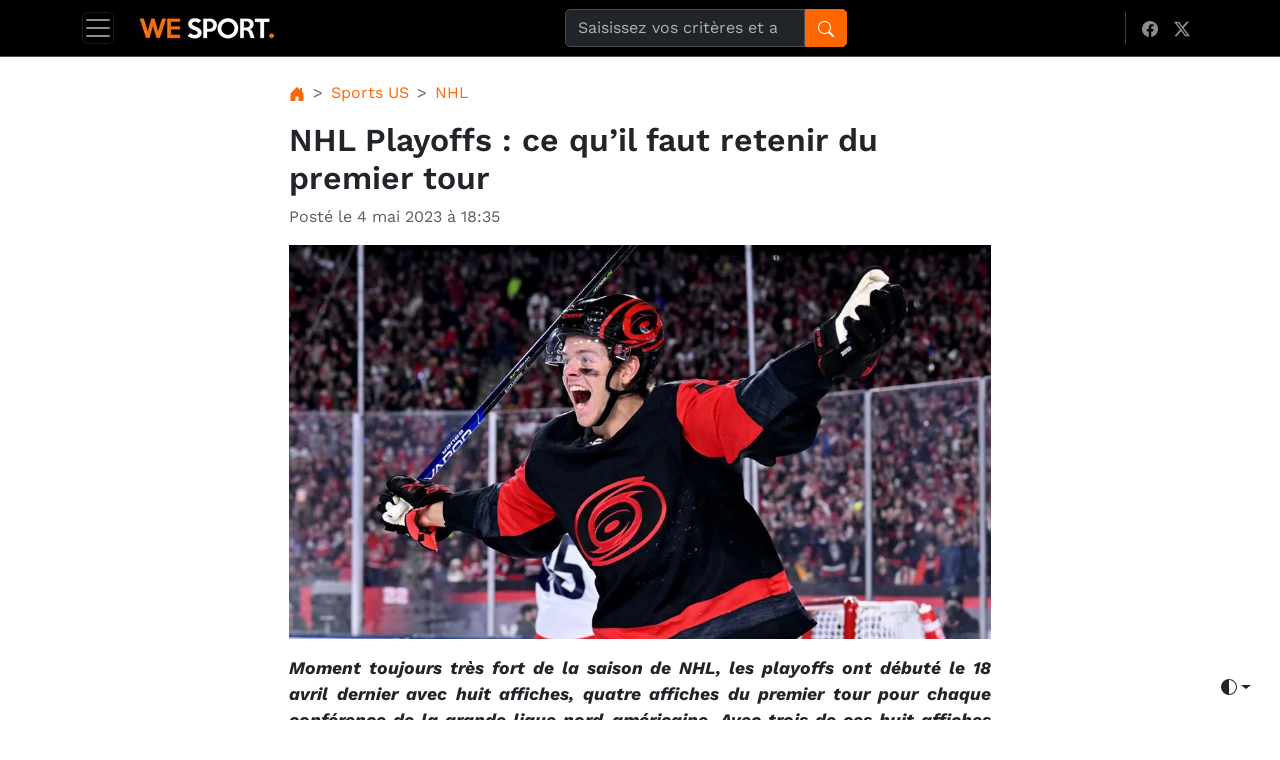

--- FILE ---
content_type: text/html
request_url: https://wesportfr.com/nhl-playoffs-ce-quil-faut-retenir-du-premier-tour/
body_size: 60377
content:
<!DOCTYPE html>
<!--[if lt IE 9]><html class="no-js no-svg ie lt-ie9 lt-ie8 lt-ie7" lang="fr-FR"> <![endif]--><!--[if IE 9]><html class="no-js no-svg ie ie9 lt-ie9 lt-ie8" lang="fr-FR"> <![endif]--><!--[if gt IE 9]><!--><html class="no-js no-svg" lang="fr-FR"> <!--<![endif]-->
<head>
    <meta charset="UTF-8">
    <meta name="description" content="Moment toujours très fort de la saison de NHL, les playoffs ont débuté le 18 avril dernier avec huit affiches, quatre affiches du premier tour pour...">
    <meta http-equiv="Content-Type" content="text/html; charset=UTF-8">
    <meta http-equiv="X-UA-Compatible" content="IE=edge">
    <meta name="viewport" content="width=device-width, initial-scale=1">
    <link rel="canonical" href="https://wesportfr.com/nhl-playoffs-ce-quil-faut-retenir-du-premier-tour/">
    <link rel="author" href="https://wesportfr.com/app/themes/starter-theme-child/humans.txt">
    <link rel="pingback" href="https://wesportfr.com/wp/xmlrpc.php">
    <link rel="profile" href="https://gmpg.org/xfn/11">

                <meta property="og:locale" content="fr-FR">
                <meta property="og:type" content="article">
                <meta property="og:title" content="NHL Playoffs : ce qu&amp;#8217;il faut retenir du premier tour">
                <meta property="og:description" content='Moment toujours très fort de la saison de NHL, les playoffs ont débuté le 18 avril dernier avec huit affiches, quatre affiches du premier tour pour chaque conférence de la grande ligue nord-américaine. Avec trois de ces huit affiches qui se sont conclues lors d’un match 7 décisif,&amp;hellip; &lt;a href="https://wesportfr.com/nhl-playoffs-ce-quil-faut-retenir-du-premier-tour/" class="read-more"&gt;Read More&lt;/a&gt;'>
                <meta property="og:url" content="https://wesportfr.com/nhl-playoffs-ce-quil-faut-retenir-du-premier-tour/">
                <meta property="og:site_name" content="We Sport - Partageons notre passion !">
                <meta property="article:publisher" content="https://www.facebook.com/wesportfr/">
                <meta property="og:image" content="https://wesportfr.com/thumbor/hB4N73wQU45ELkenl6ezbE-6-l0=/1200x630/smart/filters:format(jpeg)/https://wesportfr.com/app/uploads/2023/05/1467462835.0.jpg">
                    <meta property="og:image:width" content="1200">
                            <meta property="og:image:height" content="630">
                            <meta property="og:image:type" content="image/jpeg">
            
    					<link rel="stylesheet" href="https://wesportfr.com/app/themes/starter-theme-child/static/critical.f65b42ee6e16a10908ff.css">
		        			<script src="https://wesportfr.com/app/themes/starter-theme-child/static/criticaljs.2304cb3d0c86ff3d1b84.js"></script>
			
    <title>NHL Playoffs : ce qu’il faut retenir du premier tour</title>
<meta name="robots" content="max-image-preview:large">
	<style>img:is([sizes="auto" i], [sizes^="auto," i]) { contain-intrinsic-size: 3000px 1500px }</style>
	<link rel="dns-prefetch" href="//wesportfr.com">
<link rel="dns-prefetch" href="//display.nsn-server.xyz">
<meta name="sentry-trace" content="7f652c2f0469444692247c829d0f44be-c08246c66a634b57-1">
<meta name="traceparent" content="">
<meta name="baggage" content="sentry-trace_id=7f652c2f0469444692247c829d0f44be,sentry-sample_rate=1,sentry-transaction=%2F%7Bname%7D,sentry-public_key=a2b508f1fb9e7c6cec5b880b3cac9f56,sentry-release=1.0.0,sentry-environment=production,sentry-sampled=true,sentry-sample_rand=0.689604">
<link rel="https://api.w.org/" href="https://wesportfr.com/wp-json/"><link rel="alternate" title="JSON" type="application/json" href="https://wesportfr.com/wp-json/wp/v2/posts/14701751"><link rel="alternate" title="oEmbed (JSON)" type="application/json+oembed" href="https://wesportfr.com/wp-json/oembed/1.0/embed?url=https%3A%2F%2Fwesportfr.com%2Fnhl-playoffs-ce-quil-faut-retenir-du-premier-tour%2F">
<link rel="alternate" title="oEmbed (XML)" type="text/xml+oembed" href="https://wesportfr.com/wp-json/oembed/1.0/embed?url=https%3A%2F%2Fwesportfr.com%2Fnhl-playoffs-ce-quil-faut-retenir-du-premier-tour%2F&amp;format=xml">
<script>const nsn_pf ="wpsm" </script>
<link rel="apple-touch-icon" sizes="180x180" href="/app/uploads/fbrfg/apple-touch-icon.png">
<link rel="icon" type="image/png" sizes="32x32" href="/app/uploads/fbrfg/favicon-32x32.png">
<link rel="icon" type="image/png" sizes="16x16" href="/app/uploads/fbrfg/favicon-16x16.png">
<link rel="manifest" href="/app/uploads/fbrfg/site.webmanifest">
<link rel="mask-icon" href="/app/uploads/fbrfg/safari-pinned-tab.svg" color="#5bbad5">
<link rel="shortcut icon" href="/app/uploads/fbrfg/favicon.ico">
<meta name="msapplication-TileColor" content="#da532c">
<meta name="msapplication-config" content="/app/uploads/fbrfg/browserconfig.xml">
<meta name="theme-color" content="#ffffff"><link rel="alternate" type="application/rss+xml" title="We Sport - Partageons notre passion ! RSS Feed" href="https://wesportfr.com/feed/">
<link rel="icon" href="https://wesportfr.com/app/uploads/2021/12/cropped-ws_favicon-1-55x55.png" sizes="32x32">
<link rel="icon" href="https://wesportfr.com/app/uploads/2021/12/cropped-ws_favicon-1.png" sizes="192x192">
<link rel="apple-touch-icon" href="https://wesportfr.com/app/uploads/2021/12/cropped-ws_favicon-1.png">
<meta name="msapplication-TileImage" content="https://wesportfr.com/app/uploads/2021/12/cropped-ws_favicon-1.png">


    	
	</head>

	<body class="wp-singular post-template-default single single-post postid-14701751 single-format-standard wp-theme-starter-theme wp-child-theme-starter-theme-child" data-template="base.twig">
		            <!-- Google Tag Manager (noscript) -->
            <noscript><iframe src="https://www.googletagmanager.com/ns.html?id=GTM-MW32QJD" height="0" width="0" style="display:none;visibility:hidden"></iframe></noscript>
            <!-- End Google Tag Manager (noscript) -->
            

		<script type="application/ld+json">
{
  "@context": "http://schema.org",
  "@type": "WebSite",
  "name": "We Sport - Partageons notre passion !",
  "url": "https://wesportfr.com",
  "logo": "https://wesportfr.com/thumbor/XRQ1I92Hp2JBVURaHw1oKt8HyEw=/176x40/smart/filters:format(webp)/https://wesportfr.com/app/uploads/2020/10/Fond-noir1.png",
  "sameAs": [
          "https://www.facebook.com/wesportfr/",              "https://x.com/WeSportFR"
      ]
}

</script>

<header class="navbar sticky-top bg-black border-bottom border-body" data-bs-theme="dark" role="banner" aria-label="Main navigation">
    <div class="container">
        <div>
                            <button class="navbar-toggler p-0" type="button" data-bs-toggle="offcanvas" data-bs-target="#offcanvasMenu" aria-controls="offcanvasMenu" aria-label="Toggle navigation">
                    <span class="navbar-toggler-icon" aria-hidden="true"></span>
                </button>
            
            <a class="navbar-brand m-0" href="https://wesportfr.com" aria-label="Home">
                <img src="https://wesportfr.com/thumbor/XRQ1I92Hp2JBVURaHw1oKt8HyEw=/176x40/smart/filters:format(webp)/https://wesportfr.com/app/uploads/2020/10/Fond-noir1.png" alt="We Sport - Partageons notre passion !" height="40" class="notlazy">
            </a>
        </div>
        <div>
            <form class="col-12 col-lg-auto d-flex" method="get" id="searchform" action="https://wesportfr.com">
                <input style="border-radius: 5px 0 0 5px;" type="search" class="form-control form-control-dark" name="s" id="s" placeholder="Saisissez vos critères et appuyez sur entrée" aria-label="Search">
                <button style="border-radius: 0 5px 5px 0" type="submit" class="btn btn-primary">
                    <svg style="color:#fff;" xmlns="http://www.w3.org/2000/svg" width="16" height="16" fill="currentColor" class="bi bi-search" viewbox="0 0 16 16" aria-hidden="true">
                        <path d="M11.742 10.344a6.5 6.5 0 1 0-1.397 1.398h-.001q.044.06.098.115l3.85 3.85a1 1 0 0 0 1.415-1.414l-3.85-3.85a1 1 0 0 0-.115-.1zM12 6.5a5.5 5.5 0 1 1-11 0 5.5 5.5 0 0 1 11 0"></path>
                    </svg>
                </button>
            </form>
        </div>
        <div>
            <ul class="navbar-nav flex-row flex-wrap ms-md-auto" role="menu">
                <li class="nav-item py-2 py-lg-1 d-none d-sm-block" role="separator">
                    <div class="vr d-none d-lg-flex h-100 mx-lg-2 text-white" aria-hidden="true"></div>
                    <hr class="d-lg-none my-2 text-white-50">
                </li>
                                <li class="nav-item d-none d-sm-block" role="menuitem">
                    <a class="nav-link py-2 px-2" href="https://www.facebook.com/wesportfr/" target="_blank" rel="noopener" aria-label="Facebook" title="Follow us on Facebook">
                        <svg xmlns="http://www.w3.org/2000/svg" width="16" height="16" fill="currentColor" class="bi bi-facebook" viewbox="0 0 16 16" aria-hidden="true">
                            <path d="M16 8.049c0-4.446-3.582-8.05-8-8.05C3.58 0-.002 3.603-.002 8.05c0 4.017 2.926 7.347 6.75 7.951v-5.625h-2.03V8.05H6.75V6.275c0-2.017 1.195-3.131 3.022-3.131.876 0 1.791.157 1.791.157v1.98h-1.009c-.993 0-1.303.621-1.303 1.258v1.51h2.218l-.354 2.326H9.25V16c3.824-.604 6.75-3.934 6.75-7.951"></path>
                        </svg>
                    </a>
                </li>
                                                <li class="nav-item d-none d-sm-block" role="menuitem">
                    <a class="nav-link py-2 px-2" href="https://x.com/WeSportFR" target="_blank" rel="noopener" aria-label="Twitter" title="Follow us on Twitter">
                        <svg xmlns="http://www.w3.org/2000/svg" width="16" height="16" fill="currentColor" class="bi bi-twitter-x" viewbox="0 0 16 16" aria-hidden="true">
                            <path d="M12.6.75h2.454l-5.36 6.142L16 15.25h-4.937l-3.867-5.07-4.425 5.07H.316l5.733-6.57L0 .75h5.063l3.495 4.633L12.601.75Zm-.86 13.028h1.36L4.323 2.145H2.865z"></path>
                        </svg>
                    </a>
                </li>
                            </ul>
        </div>
    </div>

</header>

        
                            
		<main class="container pt-4
                            custom-single-post-style
                    ">

            
            
    <div class="row g-5">
        <div class="col-md-8 mx-auto">

                  <nav aria-label="breadcrumb">
    <ol class="breadcrumb">
                <li class="breadcrumb-item">
            <a class="text-decoration-none" href="https://wesportfr.com" aria-label="nav">
                <span>
                                            <svg xmlns="http://www.w3.org/2000/svg" width="16" height="16" fill="currentColor" class="bi bi-house-door-fill" viewbox="0 0 16 16">
                            <path d="M6.5 14.5v-3.505c0-.245.25-.495.5-.495h2c.25 0 .5.25.5.5v3.5a.5.5 0 0 0 .5.5h4a.5.5 0 0 0 .5-.5v-7a.5.5 0 0 0-.146-.354L13 5.793V2.5a.5.5 0 0 0-.5-.5h-1a.5.5 0 0 0-.5.5v1.293L8.354 1.146a.5.5 0 0 0-.708 0l-6 6A.5.5 0 0 0 1.5 7.5v7a.5.5 0 0 0 .5.5h4a.5.5 0 0 0 .5-.5"></path>
                        </svg>
                                    </span>
            </a>
          </li>
                <li class="breadcrumb-item">
            <a class="text-decoration-none" href="https://wesportfr.com/sports-us/" aria-label="nav">
                <span>
                                            Sports US
                                    </span>
            </a>
          </li>
                <li class="breadcrumb-item">
            <a class="text-decoration-none" href="https://wesportfr.com/sports-us/nhl/" aria-label="nav">
                <span>
                                            NHL
                                    </span>
            </a>
          </li>
          </ol>
  </nav>

  <script type="application/ld+json">
    {
      "@context": "https://schema.org",
      "@type": "BreadcrumbList",
      "itemListElement": [
                    {
              "@type": "ListItem",
              "position": 1,
              "item": {
                "@id": "https://wesportfr.com",
                "name": "We Sport - Partageons notre passion !"
              }
            },                    {
              "@type": "ListItem",
              "position": 2,
              "item": {
                "@id": "https://wesportfr.com/sports-us/",
                "name": "Sports US"
              }
            },                    {
              "@type": "ListItem",
              "position": 3,
              "item": {
                "@id": "https://wesportfr.com/sports-us/nhl/",
                "name": "NHL"
              }
            }              ]
    }
  </script>

            <article class="post-type-post" id="post-14701751" itemscope itemtype="https://schema.org/NewsArticle">

                <meta itemprop="mainEntityOfPage" content="https://wesportfr.com/nhl-playoffs-ce-quil-faut-retenir-du-premier-tour/">
                <meta itemprop="datePublished" content="2023-05-04T20:35:12+02:00">
                <meta itemprop="dateModified" content="2023-05-04T20:35:12+02:00">
                <span itemprop="author" itemscope itemtype="https://schema.org/Person">
                    <meta itemprop="name" content="Maxime L.">
                    <meta itemprop="url" content="https://wesportfr.com/author/maximelab/">
                </span>
                <meta itemprop="publisher" content="We Sport - Partageons notre passion !">
                <meta itemprop="headline" content="NHL Playoffs : ce qu’il faut retenir du premier tour">
                <meta itemprop="description" content='Moment toujours très fort de la saison de NHL, les playoffs ont débuté le 18 avril dernier avec huit affiches, quatre affiches du premier tour pour chaque conférence de la grande ligue nord-américaine. Avec trois de ces huit affiches qui se sont conclues lors d’un match 7 décisif,&amp;hellip; &lt;a href="https://wesportfr.com/nhl-playoffs-ce-quil-faut-retenir-du-premier-tour/" class="read-more"&gt;Read More&lt;/a&gt;'>
                                    <meta itemprop="image" content="https://wesportfr.com/thumbor/4tdhi9myzM5VCQ1jsv3viTqBmjM=/1200x800/smart/filters:format(webp)/https://wesportfr.com/app/uploads/2023/05/1467462835.0.jpg">
                    <meta itemprop="width" content="1200">
                    <meta itemprop="height" content="800">
                
                
                <h1 itemprop="headline">NHL Playoffs : ce qu’il faut retenir du premier tour</h1>

                 <p class="text-muted">
                    Posté le <time datetime="2023-05-04T20:35:12+02:00" itemprop="datePublished">4 mai 2023 à 18:35</time>
                                    </p>

                                    <figure class="figure-img mb-3">
                        <div class="ratio ratio-16x9 bg-body-secondary">
                            <img src="https://wesportfr.com/thumbor/iPXgDatl35P8NP9-LAXF2cTAjOQ=/320x180/smart/filters:format(webp)/https://wesportfr.com/app/uploads/2023/05/1467462835.0.jpg" srcset="
                                    https://wesportfr.com/thumbor/iPXgDatl35P8NP9-LAXF2cTAjOQ=/320x180/smart/filters:format(webp)/https://wesportfr.com/app/uploads/2023/05/1467462835.0.jpg 320w,
                                    https://wesportfr.com/thumbor/1WtjV_YCQd8Mkbox21DL-foRmg8=/480x270/smart/filters:format(webp)/https://wesportfr.com/app/uploads/2023/05/1467462835.0.jpg 480w,
                                    https://wesportfr.com/thumbor/tnQ9VstZ8y-3qAlysiH6cc-XO74=/640x360/smart/filters:format(webp)/https://wesportfr.com/app/uploads/2023/05/1467462835.0.jpg 640w,
                                    https://wesportfr.com/thumbor/nOE4gfD_HMm9M54c5HwaZqBWHSc=/800x450/smart/filters:format(webp)/https://wesportfr.com/app/uploads/2023/05/1467462835.0.jpg 800w,
                                    https://wesportfr.com/thumbor/toS_p6rr1jq4R257xQp-E4IRtyc=/1000x562/smart/filters:format(webp)/https://wesportfr.com/app/uploads/2023/05/1467462835.0.jpg 1000w,
                                    https://wesportfr.com/thumbor/fkFRzU5D9FmUIUQnuW-ayoTxqvg=/1280x720/smart/filters:format(webp)/https://wesportfr.com/app/uploads/2023/05/1467462835.0.jpg 1280w,
                                    https://wesportfr.com/thumbor/47dBEW7XtddNVH-bWSkff13GDMw=/1600x900/smart/filters:format(webp)/https://wesportfr.com/app/uploads/2023/05/1467462835.0.jpg 1600w,
                                    https://wesportfr.com/thumbor/iWSbwgYXt25TJlJITWAb_iyRPJg=/1920x1080/smart/filters:format(webp)/https://wesportfr.com/app/uploads/2023/05/1467462835.0.jpg 1920w" sizes="(max-width: 576px) 320px,
                                    (max-width: 768px) 480px,
                                    (max-width: 992px) 640px,
                                    (max-width: 1200px) 800px,
                                    1000px" class="card-img-top notlazy" alt="NHL Playoffs : ce qu’il faut retenir du premier tour" fetchpriority="high" decoding="async">
                        </div>

                                            </figure>
                
                <section class="article-content" itemprop="articleBody">
                    <div class="article-body">
                        <!-- Article Start --><p style="text-align: justify;"><em><strong>Moment toujours très fort de la saison de NHL, les playoffs ont débuté le 18 avril dernier avec huit affiches, quatre affiches du premier tour pour chaque conférence de la grande ligue nord-américaine. Avec trois de ces huit affiches qui se sont conclues lors d’un match 7 décisif, c’est surtout le spectacle qui a marqué le début de cette « postseason » de hockey dont les surprises sont (déjà) nombreuses. Zoom sur tout ce qu’il ne fallait pas rater de ce premier tour de playoffs en NHL.</strong></em></p>
<h2 style="text-align: justify;">Les Rangers n’y arrivent pas, les Devils en profitent</h2>
<h4 style="text-align: justify;">Premier Tour de playoffs – Conférence Est : New Jersey Devils 4-3 New York Rangers</h4>
<ul style="text-align: justify;">
<li>19 avril 2023 : New Jersey Devils 1-5 <strong>New York Rangers</strong></li>
<li>21 avril 2023 : New Jersey Devils 1-5 <strong>New York Rangers</strong></li>
<li>23 avril 2023 : New York Rangers 1-2 <strong>New Jersey Devils</strong></li>
<li>25 avril 2023 : New York Rangers 1-3 <strong>New Jersey Devils</strong></li>
<li>28 avril 2023 : <strong>New Jersey Devils</strong> 4-0 New York Rangers</li>
<li>30 avril 2023 : <strong>New York Rangers</strong> 5-2 New Jersey Devils</li>
<li>02 mai 2023 : <strong>New Jersey Devils</strong> 4-0 New York Rangers</li>
</ul>
<p style="text-align: justify;">Onze ans après leur dernière participation en demi-finale de conférence, les Devils du New Jersey sont de nouveau victorieux dans ces Playoffs NHL. Menés deux à zéro après leurs deux rencontres à domicile pour débuter la série, c'est en surprise à New York que les Devils sont parvenus à recoller dans cette série avant d'enchaîner un troisième succès de suite en pour prendre l'avantage dans la série.</p>
<p style="text-align: justify;">Après une victoire des Rangers dans leur salle, c'est le Game 7 qui a du départager deux franchises plutôt irrégulières. En ayant pu compter sur leur gardien Akira Schmid infranchissable, c'est assez nettement que les Devils ont pu se détacher grâce à une défense hermétique dans les moments forts de la franchise de New York. Incapables de marquer le moindre but pour la deuxième fois de cette série, c'est une immense déception pour la franchise qui avait pourtant réussi à attirer Patrick Kane en cours de saison et avait donc logiquement des ambitions bien plus élevées lors de cette “postseason”.</p>
<p style="text-align: justify;">
</p><h2 style="text-align: justify;">Un Kraken historique s’offre une demi-finale de conférence</h2>
<h4 style="text-align: justify;">Premier Tour de playoffs – Conférence Ouest : Colorado Avalanche 3-4 Seattle Kraken</h4>
<ul style="text-align: justify;">
<li>19 avril 2023 : Colorado Avalanche 1-3 <strong>Seattle Kraken</strong></li>
<li>21 avril 2023 : <strong>Colorado Avalanche</strong> 3-2 Seattle Kraken</li>
<li>23 avril 2023 : Seattle Kraken 4-6 <strong>Colorado Avalanche</strong></li>
<li>25 avril 2023 : <strong>Seattle Kraken</strong> 3-2 Colorado Avalanche</li>
<li>27 avril 2023 : Colorado Avalanche 2-3 <strong>Seattle Kraken</strong></li>
<li>29 avril 2023 : Seattle Kraken 1-4 <strong>Colorado Avalanche</strong></li>
<li>01 mai 2023 : Colorado Avalanche 1-2 <strong>Seattle Kraken</strong></li>
</ul>
<p style="text-align: justify;">Largement favoris de la série face à la jeune franchise de Seattle, l'Avalanche du Colorado a chuté à la surprise générale. Vainqueurs à Denver lors du premier match de la série, c'est le Kraken qui a mis la pression sur la franchise du Colorado avant de ne pas parvenir à conclure cette série lors du Game 6 pourtant disputé à domicile.</p>
<p style="text-align: justify;">De retour à Denver pour le match décisif, c'est une nouvelle fois au moment où ils furent les moins attendus que les joueurs de Seattle ont créé la sensation en s'imposant 2 à 1 en s'appuyant sur un Philipp Grubauer fantastique dans sa cage. Devant lors de la troisième et dernière reprise, c'est pendant ces vingt minutes que l'Avalanche n'a pas su concrétiser sa domination malgré une salle chauffée à blanc qui n'a rien pu faire pour empêcher l'élimination de l'une des équipes favorites pour remporter la Coupe Stanley.</p>
<p style="text-align: justify;">
</p><h2 style="text-align: justify;">Les Kings s’effondrent face à des Oilers renversants</h2>
<h4 style="text-align: justify;">Premier Tour de playoffs – Conférence Ouest : Edmonton Oilers 4-2 Los Angeles Kings</h4>
<ul style="text-align: justify;">
<li>18 avril 2023 : Edmonton Oilers 3-4 <strong>Los Angeles Kings</strong></li>
<li>20 avril 2023 : <strong>Edmonton Oilers</strong> 4-2 Los Angeles Kings</li>
<li>22 avril 2023 : <strong>Los Angeles Kings</strong> 3-2 Edmonton Oilers</li>
<li>24 avril 2023 : Los Angeles Kings 4-5 <strong>Edmonton Oilers</strong></li>
<li>26 avril 2023 : <strong>Edmonton Oilers</strong> 6-3 Los Angeles Kings</li>
<li>30 avril 2023 : Los Angeles Kings 4-5 <strong>Edmonton Oilers</strong></li>
</ul>
<p style="text-align: justify;">Remake d'une affiche déjà au programme du premier tour des playoffs de la conférence Ouest la saison dernière, les Oilers d'Edmonton ont une nouvelle fois endossé le costume de bourreau de la franchise de Los Angeles. Pourtant défaits à domicile lors du Game 1, les Oilers, menés 2-1 ont réussi à prendre le dessus sur les Kings grâce à leur attaque malgré des rencontres très disputées.</p>
<p style="text-align: justify;">Symbolisé par le but marqué par Kailer Yamamoto pour définitivement acter la victoire d'Edmonton, c'est bien le collectif des Oilers et bien sur les individualités de Leon Draisaitl et Connor McDavid qui ont une nouvelle fois répondu présent pour débuter cette campagne de playoffs.</p>
<p style="text-align: justify;">
</p><h2 style="text-align: justify;">Carolina assume son statut face aux Islanders</h2>
<h4 style="text-align: justify;">Premier Tour de playoffs – Conférence Est : Carolina Hurricanes 4-2 New York Islanders</h4>
<ul style="text-align: justify;">
<li>18 avril 2023 : <strong>Carolina Hurricanes</strong> 2-1 New York Islanders</li>
<li>20 avril 2023 : <strong>Carolina Hurricanes</strong> 4-3 New York Islanders</li>
<li>22 avril 2023 : <strong>New York Islanders</strong> 5-1 Carolina Hurricanes</li>
<li>23 avril 2023 : New York Islanders 2-5 <strong>Carolina Hurricanes</strong></li>
<li>26 avril 2023 : Carolina Hurricanes 2-3 <strong>New York Islanders</strong></li>
<li>29 avril 2023 : New York Islanders 1-2 <strong>Carolina Hurricanes</strong></li>
</ul>
<p style="text-align: justify;">C'était presque une surprise de voir Carolina être embêté par les Islanders, mais c'est avec beaucoup de talent et une victoire engrangée en Caroline du Nord à Raleigh que la franchise de New-York est presque parvenue à semer le doute dans les têtes de la franchise des Hurricanes.</p>
<p style="text-align: justify;">Gênés et poussés en prolongation lors du Game 6 à New York, c'est finalement Paul Stastny qui est venu enterrer les espoirs des Islanders et enfin définitivement valider le ticket des Hurricanes en demi-finale de conférence à l'Est.</p>
<p style="text-align: justify;">
</p><h2 style="text-align: justify;">Tampa Bay et les Bruins déjà éliminés, Dallas et Las Vegas assurent, le reste des résultats de ces Playoffs NHL</h2>
<p style="text-align: justify;">Souvent nommés parmi les équipes capables de prétendre à la Stanley Cup cette saison, les Bruins ne sont pas parvenus à venir à bout de l'une des équipes les plus accrocheuses de cette saison les Panthers. Défaits en Floride lors du Game 6, les Bruins ont fini par céder après prolongation dans un Game 7 sous haute tension pour finalement envoyer les Panthers en demi-finale à l'Est face aux Maple Leafs.</p>
<p style="text-align: justify;">Dans les autres affiches, le Lightning a cédé face à Toronto et ne pourra pas tenter de remporter la Coupe Stanley cette année, tandis que Dallas et Vegas, deux des franchises candidates au titre de conférence à l'Ouest se sont respectivement défaites de Minnesota et Winnipeg.</p>
<!-- Article End -->
                    </div>
                </section>

                                <div class="author-box d-flex align-items-center p-3 border-top border-bottom mb-3" itemscope itemtype="https://schema.org/Person">
                                            <img src="[data-uri]" width="50px" class="author-photo rounded-circle me-3 lazy" alt="Photo de Maxime L." itemprop="image" data-src="https://secure.gravatar.com/avatar/9b733c8682e8038ddfc9c263957d624558f25ff2a3342e34e9cb422feabe56ef?s=96&amp;d=https%3A%2F%2Fwesportfr.com%2Fapp%2Fuploads%2F2021%2F12%2Fcropped-ws_favicon-1-150x150.png&amp;r=g">
                                        <div>
                        <div class="author-name h5 mb-1" itemprop="name">
                            <a href="https://wesportfr.com/author/maximelab/" class="text-decoration-none" itemprop="url">Maxime L.</a>
                        </div>
                                                    <p class="author-bio mb-0" itemprop="description">Bercé par les cigales, l'Olympique de de Marseille n'est pas le seul à me faire vibrer. Passionné de football, tennis, basketball, baseball, rugby, hockey, golf ou encore sports d'hiver, j'adore me plonger dans les histoires des athlètes qui ont marqué, marquent ou marqueront leur discipline.</p>
                                            </div>
                </div>

                
                
            </article>

                    </div>

            </div>

    
                


					</main>

					

<footer class="py-3 mt-4 text-body-secondary bg-body-tertiary">
    <ul class="nav justify-content-center border-bottom pb-3 mb-3">
                    <li class="nav-item">
                <a class="nav-link px-2 text-body-secondary" href="https://wesportfr.com/qui-sommes-nous/">Qui sommes-nous ?</a>
            </li>
                    <li class="nav-item">
                <a class="nav-link px-2 text-body-secondary" href="https://wesportfr.com/charte-editoriale/">Charte éditoriale</a>
            </li>
                    <li class="nav-item">
                <a class="nav-link px-2 text-body-secondary" href="https://wesportfr.com/contact/">Nous contacter</a>
            </li>
                    <li class="nav-item">
                <a class="nav-link px-2 text-body-secondary" href="https://wesportfr.com/mentions-legales/">Mentions légales</a>
            </li>
            </ul>
    <p class="text-center text-body-secondary">© Copyright 2025 We Sport - Partageons notre passion !.</p>
</footer>
			<link rel="stylesheet" href="https://wesportfr.com/wp/wp-includes/css/dist/block-library/common.min.css" media="print" onload="this.media='all'">
<link rel="stylesheet" href="https://wesportfr.com/wp/wp-includes/css/classic-themes.min.css" media="print" onload="this.media='all'">
<link rel="stylesheet" href="https://wesportfr.com/app/plugins/nsn-gutenberg-blocks/build/extends/query/style-extend.css?ver=15f53bbc844ce92d9c5a" media="print" onload="this.media='all'">
<link rel="stylesheet" href="https://wesportfr.com/app/plugins/nsn-bookmakers/public/css/nsn_bookmakers-public.css?ver=999.0.2.0" media="print" onload="this.media='all'">
<link rel="stylesheet" href="https://wesportfr.com/app/plugins/nsn-soccer-data/build/critical.css" media="print" onload="this.media='all'">
<link rel="stylesheet" href="https://wesportfr.com/app/plugins/shortcodes/assets/dist/styles/global.ae47445b693f65b6a0c8.css?ver=1.1.13" media="print" onload="this.media='all'">
<link rel="stylesheet" href="https://wesportfr.com/app/plugins/table-of-contents-plus/screen.min.css?ver=2411.1" media="print" onload="this.media='all'">
<link rel="stylesheet" href="https://wesportfr.com/app/mu-plugins/mu-requirements/nsn-requirements/features/geo_cookies/inc/assets/block-modal.css?ver=1.0.0" media="print" onload="this.media='all'">
<link rel="stylesheet" href="https://wesportfr.com/app/mu-plugins/mu-requirements/nsn-requirements/features/obfuscate_link/inc/assets/css/obfuscate_link.css" media="print" onload="this.media='all'">
<link rel="stylesheet" href="https://wesportfr.com/app/plugins/tips-shortcode/css/nsntips-shortcode.css" media="print" onload="this.media='all'">
<link rel="stylesheet" href="https://wesportfr.com/app/plugins/youtube-embed-plus/styles/ytprefs.min.css?ver=14.2.3" media="print" onload="this.media='all'">
<style id="__EPYT__style-inline-css" type="text/css">

                .epyt-gallery-thumb {
                        width: 33.333%;
                }
                
</style>
<style id="global-styles-inline-css" type="text/css">
:root{--wp--preset--aspect-ratio--square: 1;--wp--preset--aspect-ratio--4-3: 4/3;--wp--preset--aspect-ratio--3-4: 3/4;--wp--preset--aspect-ratio--3-2: 3/2;--wp--preset--aspect-ratio--2-3: 2/3;--wp--preset--aspect-ratio--16-9: 16/9;--wp--preset--aspect-ratio--9-16: 9/16;--wp--preset--color--black: #000000;--wp--preset--color--cyan-bluish-gray: #abb8c3;--wp--preset--color--white: #ffffff;--wp--preset--color--pale-pink: #f78da7;--wp--preset--color--vivid-red: #cf2e2e;--wp--preset--color--luminous-vivid-orange: #ff6900;--wp--preset--color--luminous-vivid-amber: #fcb900;--wp--preset--color--light-green-cyan: #7bdcb5;--wp--preset--color--vivid-green-cyan: #00d084;--wp--preset--color--pale-cyan-blue: #8ed1fc;--wp--preset--color--vivid-cyan-blue: #0693e3;--wp--preset--color--vivid-purple: #9b51e0;--wp--preset--gradient--vivid-cyan-blue-to-vivid-purple: linear-gradient(135deg,rgba(6,147,227,1) 0%,rgb(155,81,224) 100%);--wp--preset--gradient--light-green-cyan-to-vivid-green-cyan: linear-gradient(135deg,rgb(122,220,180) 0%,rgb(0,208,130) 100%);--wp--preset--gradient--luminous-vivid-amber-to-luminous-vivid-orange: linear-gradient(135deg,rgba(252,185,0,1) 0%,rgba(255,105,0,1) 100%);--wp--preset--gradient--luminous-vivid-orange-to-vivid-red: linear-gradient(135deg,rgba(255,105,0,1) 0%,rgb(207,46,46) 100%);--wp--preset--gradient--very-light-gray-to-cyan-bluish-gray: linear-gradient(135deg,rgb(238,238,238) 0%,rgb(169,184,195) 100%);--wp--preset--gradient--cool-to-warm-spectrum: linear-gradient(135deg,rgb(74,234,220) 0%,rgb(151,120,209) 20%,rgb(207,42,186) 40%,rgb(238,44,130) 60%,rgb(251,105,98) 80%,rgb(254,248,76) 100%);--wp--preset--gradient--blush-light-purple: linear-gradient(135deg,rgb(255,206,236) 0%,rgb(152,150,240) 100%);--wp--preset--gradient--blush-bordeaux: linear-gradient(135deg,rgb(254,205,165) 0%,rgb(254,45,45) 50%,rgb(107,0,62) 100%);--wp--preset--gradient--luminous-dusk: linear-gradient(135deg,rgb(255,203,112) 0%,rgb(199,81,192) 50%,rgb(65,88,208) 100%);--wp--preset--gradient--pale-ocean: linear-gradient(135deg,rgb(255,245,203) 0%,rgb(182,227,212) 50%,rgb(51,167,181) 100%);--wp--preset--gradient--electric-grass: linear-gradient(135deg,rgb(202,248,128) 0%,rgb(113,206,126) 100%);--wp--preset--gradient--midnight: linear-gradient(135deg,rgb(2,3,129) 0%,rgb(40,116,252) 100%);--wp--preset--font-size--small: 13px;--wp--preset--font-size--medium: 20px;--wp--preset--font-size--large: 36px;--wp--preset--font-size--x-large: 42px;--wp--preset--spacing--20: 0.44rem;--wp--preset--spacing--30: 0.67rem;--wp--preset--spacing--40: 1rem;--wp--preset--spacing--50: 1.5rem;--wp--preset--spacing--60: 2.25rem;--wp--preset--spacing--70: 3.38rem;--wp--preset--spacing--80: 5.06rem;--wp--preset--shadow--natural: 6px 6px 9px rgba(0, 0, 0, 0.2);--wp--preset--shadow--deep: 12px 12px 50px rgba(0, 0, 0, 0.4);--wp--preset--shadow--sharp: 6px 6px 0px rgba(0, 0, 0, 0.2);--wp--preset--shadow--outlined: 6px 6px 0px -3px rgba(255, 255, 255, 1), 6px 6px rgba(0, 0, 0, 1);--wp--preset--shadow--crisp: 6px 6px 0px rgba(0, 0, 0, 1);}:where(.is-layout-flex){gap: 0.5em;}:where(.is-layout-grid){gap: 0.5em;}body .is-layout-flex{display: flex;}.is-layout-flex{flex-wrap: wrap;align-items: center;}.is-layout-flex > :is(*, div){margin: 0;}body .is-layout-grid{display: grid;}.is-layout-grid > :is(*, div){margin: 0;}:where(.wp-block-columns.is-layout-flex){gap: 2em;}:where(.wp-block-columns.is-layout-grid){gap: 2em;}:where(.wp-block-post-template.is-layout-flex){gap: 1.25em;}:where(.wp-block-post-template.is-layout-grid){gap: 1.25em;}.has-black-color{color: var(--wp--preset--color--black) !important;}.has-cyan-bluish-gray-color{color: var(--wp--preset--color--cyan-bluish-gray) !important;}.has-white-color{color: var(--wp--preset--color--white) !important;}.has-pale-pink-color{color: var(--wp--preset--color--pale-pink) !important;}.has-vivid-red-color{color: var(--wp--preset--color--vivid-red) !important;}.has-luminous-vivid-orange-color{color: var(--wp--preset--color--luminous-vivid-orange) !important;}.has-luminous-vivid-amber-color{color: var(--wp--preset--color--luminous-vivid-amber) !important;}.has-light-green-cyan-color{color: var(--wp--preset--color--light-green-cyan) !important;}.has-vivid-green-cyan-color{color: var(--wp--preset--color--vivid-green-cyan) !important;}.has-pale-cyan-blue-color{color: var(--wp--preset--color--pale-cyan-blue) !important;}.has-vivid-cyan-blue-color{color: var(--wp--preset--color--vivid-cyan-blue) !important;}.has-vivid-purple-color{color: var(--wp--preset--color--vivid-purple) !important;}.has-black-background-color{background-color: var(--wp--preset--color--black) !important;}.has-cyan-bluish-gray-background-color{background-color: var(--wp--preset--color--cyan-bluish-gray) !important;}.has-white-background-color{background-color: var(--wp--preset--color--white) !important;}.has-pale-pink-background-color{background-color: var(--wp--preset--color--pale-pink) !important;}.has-vivid-red-background-color{background-color: var(--wp--preset--color--vivid-red) !important;}.has-luminous-vivid-orange-background-color{background-color: var(--wp--preset--color--luminous-vivid-orange) !important;}.has-luminous-vivid-amber-background-color{background-color: var(--wp--preset--color--luminous-vivid-amber) !important;}.has-light-green-cyan-background-color{background-color: var(--wp--preset--color--light-green-cyan) !important;}.has-vivid-green-cyan-background-color{background-color: var(--wp--preset--color--vivid-green-cyan) !important;}.has-pale-cyan-blue-background-color{background-color: var(--wp--preset--color--pale-cyan-blue) !important;}.has-vivid-cyan-blue-background-color{background-color: var(--wp--preset--color--vivid-cyan-blue) !important;}.has-vivid-purple-background-color{background-color: var(--wp--preset--color--vivid-purple) !important;}.has-black-border-color{border-color: var(--wp--preset--color--black) !important;}.has-cyan-bluish-gray-border-color{border-color: var(--wp--preset--color--cyan-bluish-gray) !important;}.has-white-border-color{border-color: var(--wp--preset--color--white) !important;}.has-pale-pink-border-color{border-color: var(--wp--preset--color--pale-pink) !important;}.has-vivid-red-border-color{border-color: var(--wp--preset--color--vivid-red) !important;}.has-luminous-vivid-orange-border-color{border-color: var(--wp--preset--color--luminous-vivid-orange) !important;}.has-luminous-vivid-amber-border-color{border-color: var(--wp--preset--color--luminous-vivid-amber) !important;}.has-light-green-cyan-border-color{border-color: var(--wp--preset--color--light-green-cyan) !important;}.has-vivid-green-cyan-border-color{border-color: var(--wp--preset--color--vivid-green-cyan) !important;}.has-pale-cyan-blue-border-color{border-color: var(--wp--preset--color--pale-cyan-blue) !important;}.has-vivid-cyan-blue-border-color{border-color: var(--wp--preset--color--vivid-cyan-blue) !important;}.has-vivid-purple-border-color{border-color: var(--wp--preset--color--vivid-purple) !important;}.has-vivid-cyan-blue-to-vivid-purple-gradient-background{background: var(--wp--preset--gradient--vivid-cyan-blue-to-vivid-purple) !important;}.has-light-green-cyan-to-vivid-green-cyan-gradient-background{background: var(--wp--preset--gradient--light-green-cyan-to-vivid-green-cyan) !important;}.has-luminous-vivid-amber-to-luminous-vivid-orange-gradient-background{background: var(--wp--preset--gradient--luminous-vivid-amber-to-luminous-vivid-orange) !important;}.has-luminous-vivid-orange-to-vivid-red-gradient-background{background: var(--wp--preset--gradient--luminous-vivid-orange-to-vivid-red) !important;}.has-very-light-gray-to-cyan-bluish-gray-gradient-background{background: var(--wp--preset--gradient--very-light-gray-to-cyan-bluish-gray) !important;}.has-cool-to-warm-spectrum-gradient-background{background: var(--wp--preset--gradient--cool-to-warm-spectrum) !important;}.has-blush-light-purple-gradient-background{background: var(--wp--preset--gradient--blush-light-purple) !important;}.has-blush-bordeaux-gradient-background{background: var(--wp--preset--gradient--blush-bordeaux) !important;}.has-luminous-dusk-gradient-background{background: var(--wp--preset--gradient--luminous-dusk) !important;}.has-pale-ocean-gradient-background{background: var(--wp--preset--gradient--pale-ocean) !important;}.has-electric-grass-gradient-background{background: var(--wp--preset--gradient--electric-grass) !important;}.has-midnight-gradient-background{background: var(--wp--preset--gradient--midnight) !important;}.has-small-font-size{font-size: var(--wp--preset--font-size--small) !important;}.has-medium-font-size{font-size: var(--wp--preset--font-size--medium) !important;}.has-large-font-size{font-size: var(--wp--preset--font-size--large) !important;}.has-x-large-font-size{font-size: var(--wp--preset--font-size--x-large) !important;}
</style>
<script>
		document.querySelectorAll(".move-block").forEach((block) => {
			let target = document.querySelector(block.getAttribute("data-target"));
			let viewport = block.getAttribute("data-viewport");

			if (target && window.innerWidth <= viewport) {
				block.insertAdjacentHTML("afterend", target.innerHTML);
				target.remove();
			}
		});
		</script><script type="speculationrules">
{"prefetch":[{"source":"document","where":{"and":[{"href_matches":"\/*"},{"not":{"href_matches":["\/wp\/wp-*.php","\/wp\/wp-admin\/*","\/app\/uploads\/*","\/app\/*","\/app\/plugins\/*","\/app\/themes\/starter-theme-child\/*","\/app\/themes\/starter-theme\/*","\/*\\?(.+)"]}},{"not":{"selector_matches":"a[rel~=\"nofollow\"]"}},{"not":{"selector_matches":".no-prefetch, .no-prefetch a"}}]},"eagerness":"conservative"}]}
</script>
        <script>
            document.addEventListener('DOMContentLoaded', function () {
                function initLazyLoad() {
                    if (typeof LazyLoad !== "undefined") {
                        new LazyLoad({elements_selector: ".lazy"});
                    } else {
                        setTimeout(initLazyLoad, 1000);
                    }
                }
                initLazyLoad();
            });
        </script>
        
<div id="Wesportfr_Habillage"></div>

<script type="application/javascript">
    if (window.innerWidth > 1000) {
        var slmadshb = slmadshb || {};
        slmadshb.que = slmadshb.que || [];
        slmadshb.que.push(function() {
            slmadshb.display("Wesportfr_Habillage");
        });
    }
</script>

<div id="Wesportfr_Sticky"></div>
<script type="application/javascript">
    var slmadshb = slmadshb || {};
    slmadshb.que = slmadshb.que || [];
    slmadshb.que.push(function() {
        slmadshb.display("Wesportfr_Sticky");
    });
</script>

<link rel="stylesheet" href="https://wesportfr.com/app/plugins/offuscation-link/css/off_link.min.css?ver=1.6.0" media="print" onload="this.media='all'">
<link rel="stylesheet" href="https://fonts.googleapis.com/css2?family=Material+Symbols+Outlined%3Aopsz%2Cwght%2CFILL%2CGRAD%4020..48%2C100..700%2C0..1%2C-50..200" media="print" onload="this.media='all'">
<script type="text/javascript" defer src="https://wesportfr.com/app/mu-plugins/mu-requirements/nsn-requirements/required/inc/assets/js/TemplateFunctions.js?ver=1.0.1" id="templateFunctions-js"></script>
<script type="text/javascript" defer src="https://wesportfr.com/wp/wp-includes/js/jquery/jquery.min.js?ver=3.7.1" id="jquery-core-js"></script>
<script type="text/javascript" defer src="https://wesportfr.com/wp/wp-includes/js/jquery/jquery-migrate.min.js?ver=3.4.1" id="jquery-migrate-js"></script>
<script type="text/javascript" defer src="https://wesportfr.com/app/plugins/nsn-bookmakers/public/js/clipboard.min.js?ver=5.0.9" id="nsn_bookmakers-clipboard-js"></script>
<script type="text/javascript" defer src="https://wesportfr.com/app/plugins/nsn-bookmakers/public/js/nsn_bookmakers-public.js?ver=999.0.2.0" id="nsn_bookmakers-main-js"></script>
<script type="text/javascript" id="nsn-soccer-data-app-js-js-extra">
/* <![CDATA[ */
var nsnsoccerdata_options = {"timezone":"Europe\/Paris"};
/* ]]> */
</script>
<script type="text/javascript" defer src="https://wesportfr.com/app/plugins/nsn-soccer-data/build/app.js?v=1" id="nsn-soccer-data-app-js-js"></script>
<script type="text/javascript" defer src="https://wesportfr.com/app/plugins/shortcodes/assets/dist/scripts/global.c07e20c1fd6e4d5e0ad3.js?ver=1.1.13" id="nsn-shortcodes-js"></script>
<script type="text/javascript" id="toc-front-js-extra">
/* <![CDATA[ */
var tocplus = {"visibility_show":"Afficher","visibility_hide":"Cacher","visibility_hide_by_default":"1","width":"Auto"};
/* ]]> */
</script>
<script type="text/javascript" defer src="https://wesportfr.com/app/plugins/table-of-contents-plus/front.min.js?ver=2411.1" id="toc-front-js"></script>
<script type="text/javascript" defer src="https://wesportfr.com/app/plugins/lazy-loader/includes/../js/lazyload.min.js" id="vanilla-lazyload-js"></script>
<script type="text/javascript" id="nsn-geolocalisation-restriction-js-extra">
/* <![CDATA[ */
var nsn_geolocation_restriction = {"metaGeoloc":"","metaGeolocType":"include","messageData":[{"Country":"UK","Assigned to":"H\u00e9l\u00e8ne","Message":"You appear to be located in a country or region where the advertised operator or service is not available."},{"Country":"US","Assigned to":"Nishu","Message":"You appear to be located in a country or region where the advertised operator or service is not available."},{"Country":"AU","Assigned to":"H\u00e9l\u00e8ne","Message":"You appear to be located in a country or region where the advertised operator or service is not available."},{"Country":"CA","Assigned to":"H\u00e9l\u00e8ne","Message":"You appear to be located in a country or region where the advertised operator or service is not available."},{"Country":"RU","Assigned to":"Nika","Message":"\u0412\u044b \u043d\u0430\u0445\u043e\u0434\u0438\u0442\u0435\u0441\u044c \u0432 \u0441\u0442\u0440\u0430\u043d\u0435 \u0438\u043b\u0438 \u0440\u0435\u0433\u0438\u043e\u043d\u0435, \u0433\u0434\u0435 \u0434\u0430\u043d\u043d\u044b\u0439 \u043e\u043f\u0435\u0440\u0430\u0442\u043e\u0440 \u0438\u043b\u0438 \u0443\u0441\u043b\u0443\u0433\u0430 \u043d\u0435\u0434\u043e\u0441\u0442\u0443\u043f\u043d\u044b."},{"Country":"BE","Assigned to":"Florian","Message":"Vous semblez \u00eatre localis\u00e9 dans un pays ou une r\u00e9gion o\u00f9 ce service de jeu en ligne n'est pas disponible. \nHet lijkt erop dat je je bevindt in een land of regio waar de geadverteerde operator of service niet beschikbaar is."},{"Country":"FR","Assigned to":"Florian","Message":"Vous semblez \u00eatre localis\u00e9 dans un pays ou une r\u00e9gion o\u00f9 ce service de jeu en ligne n'est pas disponible."},{"Country":"ES","Assigned to":"Vale \/ Ana","Message":"El contenido de este operador no esta disponible actualmente en tu regi\u00f3n o pa\u00eds"},{"Country":"IT","Assigned to":"Vale \/ Ana","Message":"Il contenuto di questo operatore non \u00e8 attualmente disponibile nella tua regione o paese"},{"Country":"DE","Assigned to":"H\u00e9l\u00e8ne","Message":"Sie scheinen sich in einem Land oder Region zu befinden, wo der beworbene Betreiber oder Dienst nicht verf\u00fcgbar ist."},{"Country":"BR","Assigned to":"Jess \/ Carolina","Message":"You appear to be located in a country or region where the advertised operator or service is not available."},{"Country":"PT","Assigned to":"Jess \/ Carolina","Message":"O conte\u00fado deste operador n\u00e3o est\u00e1 dispon\u00edvel atualmente em sua regi\u00e3o ou pa\u00eds"},{"Country":"SE","Assigned to":"Nika","Message":"You appear to be located in a country or region where the advertised operator or service is not available."},{"Country":"MX","Assigned to":"Vale \/ Ana","Message":"El contenido de este operador no esta disponible actualmente en tu regi\u00f3n o pa\u00eds"},{"Country":"CH","Assigned to":"Florian","Message":"Vous semblez \u00eatre localis\u00e9 dans un pays ou une r\u00e9gion o\u00f9 ce service de jeu en ligne n'est pas disponible. \nSie scheinen sich in einem Land oder Region zu befinden, wo der beworbene Betreiber oder Dienst nicht verf\u00fcgbar ist.\nIl contenuto di questo operatore non \u00e8 attualmente disponibile nella tua regione o paese"},{"Country":"UA","Assigned to":"Nika","Message":"\u0412\u0438 \u0437\u043d\u0430\u0445\u043e\u0434\u0438\u0442\u0435\u0441\u044c \u0443 \u043a\u0440\u0430\u0457\u043d\u0456 \u0430\u0431\u043e \u0440\u0435\u0433\u0456\u043e\u043d\u0456, \u0434\u0435 \u0446\u0435\u0439 \u043e\u043f\u0435\u0440\u0430\u0442\u043e\u0440 \u0430\u0431\u043e \u043f\u043e\u0441\u043b\u0443\u0433\u0430 \u043d\u0435\u0434\u043e\u0441\u0442\u0443\u043f\u043d\u0456."},{"Country":"PL","Assigned to":"Nika","Message":"U\u017cytkownik znajduje si\u0119 w kraju lub regionie, w kt\u00f3rym reklamowany operator lub us\u0142uga nie jest dost\u0119pna."},{"Country":"SK","Assigned to":"Nika","Message":"Nach\u00e1dzate sa v krajine alebo regi\u00f3ne, kde inzerovan\u00fd oper\u00e1tor alebo slu\u017eba nie s\u00fa dostupn\u00e9."},{"Country":"NO","Assigned to":"Nika","Message":"You appear to be located in a country or region where the advertised operator or service is not available."},{"Country":"FI","Assigned to":"Nika","Message":"You appear to be located in a country or region where the advertised operator or service is not available."},{"Country":"DK","Assigned to":"Nika","Message":"You appear to be located in a country or region where the advertised operator or service is not available."},{"Country":"EE","Assigned to":"Nika","Message":"You appear to be located in a country or region where the advertised operator or service is not available."},{"Country":"CZ","Assigned to":"Nika","Message":"Nach\u00e1z\u00edte se v zemi nebo regionu, kde inzerovan\u00fd oper\u00e1tor nebo slu\u017eba nejsou dostupn\u00e9."},{"Country":"GR","Assigned to":"Nika","Message":"You appear to be located in a country or region where the advertised operator or service is not available."},{"Country":"HU","Assigned to":"Nika","Message":"Olyan orsz\u00e1gban vagy r\u00e9gi\u00f3ban tart\u00f3zkodik, ahol a hirdetett szolg\u00e1ltat\u00f3 vagy szolg\u00e1ltat\u00e1s nem \u00e9rhet\u0151 el."},{"Country":"JP","Assigned to":"Vale","Message":"You appear to be located in a country or region where the advertised operator or service is not available."},{"Country":"AR","Assigned to":"Vale \/ Ana","Message":"El contenido de este operador no esta disponible actualmente en tu regi\u00f3n o pa\u00eds"},{"Country":"RO","Assigned to":"Nika","Message":"You appear to be located in a country or region where the advertised operator or service is not available."},{"Country":"TR","Assigned to":"Nika","Message":"You appear to be located in a country or region where the advertised operator or service is not available."},{"Country":"BG","Assigned to":"Nika","Message":"You appear to be located in a country or region where the advertised operator or service is not available."},{"Country":"CO","Assigned to":"Vale \/ Ana","Message":"El contenido de este operador no esta disponible actualmente en tu regi\u00f3n o pa\u00eds"},{"Country":"HR","Assigned to":"Nika","Message":"You appear to be located in a country or region where the advertised operator or service is not available."},{"Country":"CL","Assigned to":"Vale \/ Ana","Message":"El contenido de este operador no esta disponible actualmente en tu regi\u00f3n o pa\u00eds"},{"Country":"IN","Assigned to":"Nishu","Message":"You appear to be located in a country or region where the advertised operator or service is not available."},{"Country":"PE","Assigned to":"Vale \/ Ana","Message":"You appear to be located in a country or region where the advertised operator or service is not available."},{"Country":"NL","Assigned to":"H\u00e9l\u00e8ne","Message":"Het lijkt erop dat je je bevindt in een land of regio waar de geadverteerde operator of service niet beschikbaar is."},{"Country":"EC","Assigned to":"Vale \/ Ana","Message":"El contenido de este operador no esta disponible actualmente en tu regi\u00f3n o pa\u00eds"},{"Country":"NG","Assigned to":"Florian","Message":"You appear to be located in a country or region where the advertised operator or service is not available."},{"Country":"GH","Assigned to":"Florian","Message":"You appear to be located in a country or region where the advertised operator or service is not available."},{"Country":"Bolivia","Assigned to":"Vale \/ Ana","Message":"El contenido de este operador no esta disponible actualmente en tu regi\u00f3n o pa\u00eds"},{"Country":"Albania","Assigned to":"Nika","Message":"Jeni t\u00eb vendosur n\u00eb nj\u00eb shtet ose rajon ku operatori ose sh\u00ebrbimi i reklamuar nuk \u00ebsht\u00eb i disponuesh\u00ebm."},{"Country":"Korea","Assigned to":"Vale","Message":""},{"Country":"Serbia","Assigned to":"Nika","Message":"\u041d\u0430\u043b\u0430\u0437\u0438\u0442\u0435 \u0441\u0435 \u0443 \u0437\u0435\u043c\u0459\u0438 \u0438\u043b\u0438 \u0440\u0435\u0433\u0438\u043e\u043d\u0443 \u0433\u0434\u0435 \u043e\u0433\u043b\u0430\u0448\u0435\u043d\u0438 \u043e\u043f\u0435\u0440\u0430\u0442\u0435\u0440 \u0438\u043b\u0438 \u0443\u0441\u043b\u0443\u0433\u0430 \u043d\u0438\u0441\u0443 \u0434\u043e\u0441\u0442\u0443\u043f\u043d\u0438."},{"Country":"Vietnam","Assigned to":"Vale","Message":"You appear to be located in a country or region where the advertised operator or service is not available."},{"Country":"Lithuania","Assigned to":"Nika","Message":"Atrodo, kad esate \u0161alyje ar regione, kuriame skelbiamas operatorius ar paslauga neteikiami."},{"Country":"Kenya","Assigned to":"Florian","Message":"You appear to be located in a country or region where the advertised operator or service is not available."},{"Country":"Senegal","Assigned to":"Florian","Message":"Vous semblez \u00eatre localis\u00e9 dans un pays ou une r\u00e9gion o\u00f9 ce service de jeu en ligne n'est pas disponible."},{"Country":"Ivory Coast","Assigned to":"Florian","Message":"Vous semblez \u00eatre localis\u00e9 dans un pays ou une r\u00e9gion o\u00f9 ce service de jeu en ligne n'est pas disponible."},{"Country":"Cameroon","Assigned to":"Florian","Message":"Vous semblez \u00eatre localis\u00e9 dans un pays ou une r\u00e9gion o\u00f9 ce service de jeu en ligne n'est pas disponible."}],"worldData":{"data":[{"intermediate_region":"","cName":"Afghanistan","cCode":"AF","region":"Badghis","rCode":"AF-BDG"},{"intermediate_region":"","cName":"Afghanistan","cCode":"AF","region":"Baghlan","rCode":"AF-BGL"},{"intermediate_region":"","cName":"Afghanistan","cCode":"AF","region":"Balkh","rCode":"AF-BAL"},{"intermediate_region":"","cName":"Afghanistan","cCode":"AF","region":"Bamyan","rCode":"AF-BAM"},{"intermediate_region":"","cName":"Afghanistan","cCode":"AF","region":"Daykundi","rCode":"AF-DAY"},{"intermediate_region":"","cName":"Afghanistan","cCode":"AF","region":"Farah","rCode":"AF-FRA"},{"intermediate_region":"","cName":"Afghanistan","cCode":"AF","region":"Faryab","rCode":"AF-FYB"},{"intermediate_region":"","cName":"Afghanistan","cCode":"AF","region":"Ghazni","rCode":"AF-GHA"},{"intermediate_region":"","cName":"Afghanistan","cCode":"AF","region":"Ghor","rCode":"AF-GHO"},{"intermediate_region":"","cName":"Afghanistan","cCode":"AF","region":"Helmand","rCode":"AF-HEL"},{"intermediate_region":"","cName":"Afghanistan","cCode":"AF","region":"Herat","rCode":"AF-HER"},{"intermediate_region":"","cName":"Afghanistan","cCode":"AF","region":"Jowzjan","rCode":"AF-JOW"},{"intermediate_region":"","cName":"Afghanistan","cCode":"AF","region":"Kabul","rCode":"AF-KAB"},{"intermediate_region":"","cName":"Afghanistan","cCode":"AF","region":"Kandahar","rCode":"AF-KAN"},{"intermediate_region":"","cName":"Afghanistan","cCode":"AF","region":"Khost","rCode":"AF-KHO"},{"intermediate_region":"","cName":"Afghanistan","cCode":"AF","region":"Kunar","rCode":"AF-KNR"},{"intermediate_region":"","cName":"Afghanistan","cCode":"AF","region":"Kunduz","rCode":"AF-KDZ"},{"intermediate_region":"","cName":"Afghanistan","cCode":"AF","region":"Laghman","rCode":"AF-LAG"},{"intermediate_region":"","cName":"Afghanistan","cCode":"AF","region":"Logar","rCode":"AF-LOG"},{"intermediate_region":"","cName":"Afghanistan","cCode":"AF","region":"Nangarhar","rCode":"AF-NAN"},{"intermediate_region":"","cName":"Afghanistan","cCode":"AF","region":"Nimroz","rCode":"AF-NIM"},{"intermediate_region":"","cName":"Afghanistan","cCode":"AF","region":"Paktiya","rCode":"AF-PIA"},{"intermediate_region":"","cName":"Afghanistan","cCode":"AF","region":"Parwan","rCode":"AF-PAR"},{"intermediate_region":"","cName":"Afghanistan","cCode":"AF","region":"Sar-e Pul","rCode":"AF-SAR"},{"intermediate_region":"","cName":"Afghanistan","cCode":"AF","region":"Takhar","rCode":"AF-TAK"},{"intermediate_region":"","cName":"Afghanistan","cCode":"AF","region":"Uruzgan","rCode":"AF-URU"},{"intermediate_region":"","cName":"\u00c5land Islands","cCode":"AX","region":"Eckeroe","rCode":"-"},{"intermediate_region":"","cName":"\u00c5land Islands","cCode":"AX","region":"Finstroem","rCode":"-"},{"intermediate_region":"","cName":"\u00c5land Islands","cCode":"AX","region":"Hammarland","rCode":"-"},{"intermediate_region":"","cName":"\u00c5land Islands","cCode":"AX","region":"Jomala","rCode":"-"},{"intermediate_region":"","cName":"\u00c5land Islands","cCode":"AX","region":"Lemland","rCode":"-"},{"intermediate_region":"","cName":"\u00c5land Islands","cCode":"AX","region":"Mariehamn","rCode":"-"},{"intermediate_region":"","cName":"\u00c5land Islands","cCode":"AX","region":"Saltvik","rCode":"-"},{"intermediate_region":"","cName":"\u00c5land Islands","cCode":"AX","region":"Sund","rCode":"-"},{"intermediate_region":"","cName":"Albania","cCode":"AL","region":"Berat","rCode":"AL-01"},{"intermediate_region":"","cName":"Albania","cCode":"AL","region":"Diber","rCode":"AL-09"},{"intermediate_region":"","cName":"Albania","cCode":"AL","region":"Durres","rCode":"AL-02"},{"intermediate_region":"","cName":"Albania","cCode":"AL","region":"Elbasan","rCode":"AL-03"},{"intermediate_region":"","cName":"Albania","cCode":"AL","region":"Fier","rCode":"AL-04"},{"intermediate_region":"","cName":"Albania","cCode":"AL","region":"Gjirokaster","rCode":"AL-05"},{"intermediate_region":"","cName":"Albania","cCode":"AL","region":"Korce","rCode":"AL-06"},{"intermediate_region":"","cName":"Albania","cCode":"AL","region":"Kukes","rCode":"AL-07"},{"intermediate_region":"","cName":"Albania","cCode":"AL","region":"Lezhe","rCode":"AL-08"},{"intermediate_region":"","cName":"Albania","cCode":"AL","region":"Shkoder","rCode":"AL-10"},{"intermediate_region":"","cName":"Albania","cCode":"AL","region":"Tirane","rCode":"AL-11"},{"intermediate_region":"","cName":"Albania","cCode":"AL","region":"Vlore","rCode":"AL-12"},{"intermediate_region":"","cName":"Algeria","cCode":"DZ","region":"Adrar","rCode":"DZ-01"},{"intermediate_region":"","cName":"Algeria","cCode":"DZ","region":"Ain Defla","rCode":"DZ-44"},{"intermediate_region":"","cName":"Algeria","cCode":"DZ","region":"Ain Temouchent","rCode":"DZ-46"},{"intermediate_region":"","cName":"Algeria","cCode":"DZ","region":"Alger","rCode":"DZ-16"},{"intermediate_region":"","cName":"Algeria","cCode":"DZ","region":"Annaba","rCode":"DZ-23"},{"intermediate_region":"","cName":"Algeria","cCode":"DZ","region":"Batna","rCode":"DZ-05"},{"intermediate_region":"","cName":"Algeria","cCode":"DZ","region":"Bechar","rCode":"DZ-08"},{"intermediate_region":"","cName":"Algeria","cCode":"DZ","region":"Bejaia","rCode":"DZ-06"},{"intermediate_region":"","cName":"Algeria","cCode":"DZ","region":"Biskra","rCode":"DZ-07"},{"intermediate_region":"","cName":"Algeria","cCode":"DZ","region":"Blida","rCode":"DZ-09"},{"intermediate_region":"","cName":"Algeria","cCode":"DZ","region":"Bordj Bou Arreridj","rCode":"DZ-34"},{"intermediate_region":"","cName":"Algeria","cCode":"DZ","region":"Bouira","rCode":"DZ-10"},{"intermediate_region":"","cName":"Algeria","cCode":"DZ","region":"Boumerdes","rCode":"DZ-35"},{"intermediate_region":"","cName":"Algeria","cCode":"DZ","region":"Chlef","rCode":"DZ-02"},{"intermediate_region":"","cName":"Algeria","cCode":"DZ","region":"Constantine","rCode":"DZ-25"},{"intermediate_region":"","cName":"Algeria","cCode":"DZ","region":"Djelfa","rCode":"DZ-17"},{"intermediate_region":"","cName":"Algeria","cCode":"DZ","region":"El Bayadh","rCode":"DZ-32"},{"intermediate_region":"","cName":"Algeria","cCode":"DZ","region":"El Oued","rCode":"DZ-39"},{"intermediate_region":"","cName":"Algeria","cCode":"DZ","region":"El Tarf","rCode":"DZ-36"},{"intermediate_region":"","cName":"Algeria","cCode":"DZ","region":"Ghardaia","rCode":"DZ-47"},{"intermediate_region":"","cName":"Algeria","cCode":"DZ","region":"Guelma","rCode":"DZ-24"},{"intermediate_region":"","cName":"Algeria","cCode":"DZ","region":"Illizi","rCode":"DZ-33"},{"intermediate_region":"","cName":"Algeria","cCode":"DZ","region":"Jijel","rCode":"DZ-18"},{"intermediate_region":"","cName":"Algeria","cCode":"DZ","region":"Khenchela","rCode":"DZ-40"},{"intermediate_region":"","cName":"Algeria","cCode":"DZ","region":"Laghouat","rCode":"DZ-03"},{"intermediate_region":"","cName":"Algeria","cCode":"DZ","region":"M'sila","rCode":"DZ-28"},{"intermediate_region":"","cName":"Algeria","cCode":"DZ","region":"Mascara","rCode":"DZ-29"},{"intermediate_region":"","cName":"Algeria","cCode":"DZ","region":"Medea","rCode":"DZ-26"},{"intermediate_region":"","cName":"Algeria","cCode":"DZ","region":"Mila","rCode":"DZ-43"},{"intermediate_region":"","cName":"Algeria","cCode":"DZ","region":"Mostaganem","rCode":"DZ-27"},{"intermediate_region":"","cName":"Algeria","cCode":"DZ","region":"Naama","rCode":"DZ-45"},{"intermediate_region":"","cName":"Algeria","cCode":"DZ","region":"Oran","rCode":"DZ-31"},{"intermediate_region":"","cName":"Algeria","cCode":"DZ","region":"Ouargla","rCode":"DZ-30"},{"intermediate_region":"","cName":"Algeria","cCode":"DZ","region":"Oum el Bouaghi","rCode":"DZ-04"},{"intermediate_region":"","cName":"Algeria","cCode":"DZ","region":"Relizane","rCode":"DZ-48"},{"intermediate_region":"","cName":"Algeria","cCode":"DZ","region":"Saida","rCode":"DZ-20"},{"intermediate_region":"","cName":"Algeria","cCode":"DZ","region":"Setif","rCode":"DZ-19"},{"intermediate_region":"","cName":"Algeria","cCode":"DZ","region":"Sidi Bel Abbes","rCode":"DZ-22"},{"intermediate_region":"","cName":"Algeria","cCode":"DZ","region":"Skikda","rCode":"DZ-21"},{"intermediate_region":"","cName":"Algeria","cCode":"DZ","region":"Souk Ahras","rCode":"DZ-41"},{"intermediate_region":"","cName":"Algeria","cCode":"DZ","region":"Tamanrasset","rCode":"DZ-11"},{"intermediate_region":"","cName":"Algeria","cCode":"DZ","region":"Tebessa","rCode":"DZ-12"},{"intermediate_region":"","cName":"Algeria","cCode":"DZ","region":"Tiaret","rCode":"DZ-14"},{"intermediate_region":"","cName":"Algeria","cCode":"DZ","region":"Tindouf","rCode":"DZ-37"},{"intermediate_region":"","cName":"Algeria","cCode":"DZ","region":"Tipaza","rCode":"DZ-42"},{"intermediate_region":"","cName":"Algeria","cCode":"DZ","region":"Tissemsilt","rCode":"DZ-38"},{"intermediate_region":"","cName":"Algeria","cCode":"DZ","region":"Tizi Ouzou","rCode":"DZ-15"},{"intermediate_region":"","cName":"Algeria","cCode":"DZ","region":"Tlemcen","rCode":"DZ-13"},{"intermediate_region":"","cName":"American Samoa","cCode":"AS","region":"Eastern District","rCode":"-"},{"intermediate_region":"","cName":"American Samoa","cCode":"AS","region":"Western District","rCode":"-"},{"intermediate_region":"","cName":"Andorra","cCode":"AD","region":"Andorra la Vella","rCode":"AD-07"},{"intermediate_region":"","cName":"Andorra","cCode":"AD","region":"Canillo","rCode":"AD-02"},{"intermediate_region":"","cName":"Andorra","cCode":"AD","region":"Encamp","rCode":"AD-03"},{"intermediate_region":"","cName":"Andorra","cCode":"AD","region":"Escaldes-Engordany","rCode":"AD-08"},{"intermediate_region":"","cName":"Andorra","cCode":"AD","region":"La Massana","rCode":"AD-04"},{"intermediate_region":"","cName":"Andorra","cCode":"AD","region":"Ordino","rCode":"AD-05"},{"intermediate_region":"","cName":"Andorra","cCode":"AD","region":"Sant Julia de Loria","rCode":"AD-06"},{"intermediate_region":"Middle Africa","cName":"Angola","cCode":"AO","region":"Bengo","rCode":"AO-BGO"},{"intermediate_region":"Middle Africa","cName":"Angola","cCode":"AO","region":"Benguela","rCode":"AO-BGU"},{"intermediate_region":"Middle Africa","cName":"Angola","cCode":"AO","region":"Bie","rCode":"AO-BIE"},{"intermediate_region":"Middle Africa","cName":"Angola","cCode":"AO","region":"Cabinda","rCode":"AO-CAB"},{"intermediate_region":"Middle Africa","cName":"Angola","cCode":"AO","region":"Cuando Cubango","rCode":"AO-CCU"},{"intermediate_region":"Middle Africa","cName":"Angola","cCode":"AO","region":"Cuanza-Norte","rCode":"AO-CNO"},{"intermediate_region":"Middle Africa","cName":"Angola","cCode":"AO","region":"Cuanza-Sul","rCode":"AO-CUS"},{"intermediate_region":"Middle Africa","cName":"Angola","cCode":"AO","region":"Cunene","rCode":"AO-CNN"},{"intermediate_region":"Middle Africa","cName":"Angola","cCode":"AO","region":"Huambo","rCode":"AO-HUA"},{"intermediate_region":"Middle Africa","cName":"Angola","cCode":"AO","region":"Huila","rCode":"AO-HUI"},{"intermediate_region":"Middle Africa","cName":"Angola","cCode":"AO","region":"Luanda","rCode":"AO-LUA"},{"intermediate_region":"Middle Africa","cName":"Angola","cCode":"AO","region":"Lunda-Norte","rCode":"AO-LNO"},{"intermediate_region":"Middle Africa","cName":"Angola","cCode":"AO","region":"Lunda-Sul","rCode":"AO-LSU"},{"intermediate_region":"Middle Africa","cName":"Angola","cCode":"AO","region":"Malange","rCode":"AO-MAL"},{"intermediate_region":"Middle Africa","cName":"Angola","cCode":"AO","region":"Moxico","rCode":"AO-MOX"},{"intermediate_region":"Middle Africa","cName":"Angola","cCode":"AO","region":"Namibe","rCode":"AO-NAM"},{"intermediate_region":"Middle Africa","cName":"Angola","cCode":"AO","region":"Uige","rCode":"AO-UIG"},{"intermediate_region":"Middle Africa","cName":"Angola","cCode":"AO","region":"Zaire","rCode":"AO-ZAI"},{"intermediate_region":"Caribbean","cName":"Anguilla","cCode":"AI","region":"Anguilla","rCode":"-"},{"intermediate_region":"","cName":"Antarctica","cCode":"AQ","region":"Antarctica","rCode":"-"},{"intermediate_region":"Caribbean","cName":"Antigua and Barbuda","cCode":"AG","region":"Barbuda","rCode":"AG-10"},{"intermediate_region":"Caribbean","cName":"Antigua and Barbuda","cCode":"AG","region":"Redonda","rCode":"AG-11"},{"intermediate_region":"Caribbean","cName":"Antigua and Barbuda","cCode":"AG","region":"Saint George","rCode":"AG-03"},{"intermediate_region":"Caribbean","cName":"Antigua and Barbuda","cCode":"AG","region":"Saint John","rCode":"AG-04"},{"intermediate_region":"Caribbean","cName":"Antigua and Barbuda","cCode":"AG","region":"Saint Paul","rCode":"AG-06"},{"intermediate_region":"Caribbean","cName":"Antigua and Barbuda","cCode":"AG","region":"Saint Peter","rCode":"AG-07"},{"intermediate_region":"Caribbean","cName":"Antigua and Barbuda","cCode":"AG","region":"Saint Philip","rCode":"AG-08"},{"intermediate_region":"South America","cName":"Argentina","cCode":"AR","region":"Buenos Aires","rCode":"AR-B"},{"intermediate_region":"South America","cName":"Argentina","cCode":"AR","region":"Catamarca","rCode":"AR-K"},{"intermediate_region":"South America","cName":"Argentina","cCode":"AR","region":"Chaco","rCode":"AR-H"},{"intermediate_region":"South America","cName":"Argentina","cCode":"AR","region":"Chubut","rCode":"AR-U"},{"intermediate_region":"South America","cName":"Argentina","cCode":"AR","region":"Ciudad Autonoma de Buenos Aires","rCode":"AR-C"},{"intermediate_region":"South America","cName":"Argentina","cCode":"AR","region":"Cordoba","rCode":"AR-X"},{"intermediate_region":"South America","cName":"Argentina","cCode":"AR","region":"Corrientes","rCode":"AR-W"},{"intermediate_region":"South America","cName":"Argentina","cCode":"AR","region":"Entre Rios","rCode":"AR-E"},{"intermediate_region":"South America","cName":"Argentina","cCode":"AR","region":"Formosa","rCode":"AR-P"},{"intermediate_region":"South America","cName":"Argentina","cCode":"AR","region":"Jujuy","rCode":"AR-Y"},{"intermediate_region":"South America","cName":"Argentina","cCode":"AR","region":"La Pampa","rCode":"AR-L"},{"intermediate_region":"South America","cName":"Argentina","cCode":"AR","region":"La Rioja","rCode":"AR-F"},{"intermediate_region":"South America","cName":"Argentina","cCode":"AR","region":"Mendoza","rCode":"AR-M"},{"intermediate_region":"South America","cName":"Argentina","cCode":"AR","region":"Misiones","rCode":"AR-N"},{"intermediate_region":"South America","cName":"Argentina","cCode":"AR","region":"Neuquen","rCode":"AR-Q"},{"intermediate_region":"South America","cName":"Argentina","cCode":"AR","region":"Rio Negro","rCode":"AR-R"},{"intermediate_region":"South America","cName":"Argentina","cCode":"AR","region":"Salta","rCode":"AR-A"},{"intermediate_region":"South America","cName":"Argentina","cCode":"AR","region":"San Juan","rCode":"AR-J"},{"intermediate_region":"South America","cName":"Argentina","cCode":"AR","region":"San Luis","rCode":"AR-D"},{"intermediate_region":"South America","cName":"Argentina","cCode":"AR","region":"Santa Cruz","rCode":"AR-Z"},{"intermediate_region":"South America","cName":"Argentina","cCode":"AR","region":"Santa Fe","rCode":"AR-S"},{"intermediate_region":"South America","cName":"Argentina","cCode":"AR","region":"Santiago del Estero","rCode":"AR-G"},{"intermediate_region":"South America","cName":"Argentina","cCode":"AR","region":"Tierra del Fuego","rCode":"AR-V"},{"intermediate_region":"South America","cName":"Argentina","cCode":"AR","region":"Tucuman","rCode":"AR-T"},{"intermediate_region":"","cName":"Armenia","cCode":"AM","region":"Aragacotn","rCode":"AM-AG"},{"intermediate_region":"","cName":"Armenia","cCode":"AM","region":"Ararat","rCode":"AM-AR"},{"intermediate_region":"","cName":"Armenia","cCode":"AM","region":"Armavir","rCode":"AM-AV"},{"intermediate_region":"","cName":"Armenia","cCode":"AM","region":"Erevan","rCode":"AM-ER"},{"intermediate_region":"","cName":"Armenia","cCode":"AM","region":"Gegark'unik'","rCode":"AM-GR"},{"intermediate_region":"","cName":"Armenia","cCode":"AM","region":"Kotayk'","rCode":"AM-KT"},{"intermediate_region":"","cName":"Armenia","cCode":"AM","region":"Lori","rCode":"AM-LO"},{"intermediate_region":"","cName":"Armenia","cCode":"AM","region":"Sirak","rCode":"AM-SH"},{"intermediate_region":"","cName":"Armenia","cCode":"AM","region":"Syunik'","rCode":"AM-SU"},{"intermediate_region":"","cName":"Armenia","cCode":"AM","region":"Tavus","rCode":"AM-TV"},{"intermediate_region":"","cName":"Armenia","cCode":"AM","region":"Vayoc Jor","rCode":"AM-VD"},{"intermediate_region":"Caribbean","cName":"Aruba","cCode":"AW","region":"Aruba","rCode":"-"},{"intermediate_region":"","cName":"Australia","cCode":"AU","region":"Australian Capital Territory","rCode":"AU-ACT"},{"intermediate_region":"","cName":"Australia","cCode":"AU","region":"New South Wales","rCode":"AU-NSW"},{"intermediate_region":"","cName":"Australia","cCode":"AU","region":"Northern Territory","rCode":"AU-NT"},{"intermediate_region":"","cName":"Australia","cCode":"AU","region":"Queensland","rCode":"AU-QLD"},{"intermediate_region":"","cName":"Australia","cCode":"AU","region":"South Australia","rCode":"AU-SA"},{"intermediate_region":"","cName":"Australia","cCode":"AU","region":"Tasmania","rCode":"AU-TAS"},{"intermediate_region":"","cName":"Australia","cCode":"AU","region":"Victoria","rCode":"AU-VIC"},{"intermediate_region":"","cName":"Australia","cCode":"AU","region":"Western Australia","rCode":"AU-WA"},{"intermediate_region":"","cName":"Austria","cCode":"AT","region":"Burgenland","rCode":"AT-1"},{"intermediate_region":"","cName":"Austria","cCode":"AT","region":"Karnten","rCode":"AT-2"},{"intermediate_region":"","cName":"Austria","cCode":"AT","region":"Niederosterreich","rCode":"AT-3"},{"intermediate_region":"","cName":"Austria","cCode":"AT","region":"Oberosterreich","rCode":"AT-4"},{"intermediate_region":"","cName":"Austria","cCode":"AT","region":"Salzburg","rCode":"AT-5"},{"intermediate_region":"","cName":"Austria","cCode":"AT","region":"Steiermark","rCode":"AT-6"},{"intermediate_region":"","cName":"Austria","cCode":"AT","region":"Tirol","rCode":"AT-7"},{"intermediate_region":"","cName":"Austria","cCode":"AT","region":"Vorarlberg","rCode":"AT-8"},{"intermediate_region":"","cName":"Austria","cCode":"AT","region":"Wien","rCode":"AT-9"},{"intermediate_region":"","cName":"Azerbaijan","cCode":"AZ","region":"Abseron","rCode":"AZ-ABS"},{"intermediate_region":"","cName":"Azerbaijan","cCode":"AZ","region":"Agcabadi","rCode":"AZ-AGC"},{"intermediate_region":"","cName":"Azerbaijan","cCode":"AZ","region":"Agdas","rCode":"AZ-AGS"},{"intermediate_region":"","cName":"Azerbaijan","cCode":"AZ","region":"Agsu","rCode":"AZ-AGU"},{"intermediate_region":"","cName":"Azerbaijan","cCode":"AZ","region":"Astara","rCode":"AZ-AST"},{"intermediate_region":"","cName":"Azerbaijan","cCode":"AZ","region":"Baki","rCode":"AZ-BA"},{"intermediate_region":"","cName":"Azerbaijan","cCode":"AZ","region":"Balakan","rCode":"AZ-BAL"},{"intermediate_region":"","cName":"Azerbaijan","cCode":"AZ","region":"Barda","rCode":"AZ-BAR"},{"intermediate_region":"","cName":"Azerbaijan","cCode":"AZ","region":"Beylaqan","rCode":"AZ-BEY"},{"intermediate_region":"","cName":"Azerbaijan","cCode":"AZ","region":"Bilasuvar","rCode":"AZ-BIL"},{"intermediate_region":"","cName":"Azerbaijan","cCode":"AZ","region":"Calilabad","rCode":"AZ-CAL"},{"intermediate_region":"","cName":"Azerbaijan","cCode":"AZ","region":"Daskasan","rCode":"AZ-DAS"},{"intermediate_region":"","cName":"Azerbaijan","cCode":"AZ","region":"Fuzuli","rCode":"AZ-FUZ"},{"intermediate_region":"","cName":"Azerbaijan","cCode":"AZ","region":"Gadabay","rCode":"AZ-GAD"},{"intermediate_region":"","cName":"Azerbaijan","cCode":"AZ","region":"Ganca","rCode":"AZ-GA"},{"intermediate_region":"","cName":"Azerbaijan","cCode":"AZ","region":"Goranboy","rCode":"AZ-GOR"},{"intermediate_region":"","cName":"Azerbaijan","cCode":"AZ","region":"Goycay","rCode":"AZ-GOY"},{"intermediate_region":"","cName":"Azerbaijan","cCode":"AZ","region":"Goygol","rCode":"AZ-GYG"},{"intermediate_region":"","cName":"Azerbaijan","cCode":"AZ","region":"Imisli","rCode":"AZ-IMI"},{"intermediate_region":"","cName":"Azerbaijan","cCode":"AZ","region":"Ismayilli","rCode":"AZ-ISM"},{"intermediate_region":"","cName":"Azerbaijan","cCode":"AZ","region":"Kurdamir","rCode":"AZ-KUR"},{"intermediate_region":"","cName":"Azerbaijan","cCode":"AZ","region":"Lankaran","rCode":"AZ-LA"},{"intermediate_region":"","cName":"Azerbaijan","cCode":"AZ","region":"Masalli","rCode":"AZ-MAS"},{"intermediate_region":"","cName":"Azerbaijan","cCode":"AZ","region":"Mingacevir","rCode":"AZ-MI"},{"intermediate_region":"","cName":"Azerbaijan","cCode":"AZ","region":"Naftalan","rCode":"AZ-NA"},{"intermediate_region":"","cName":"Azerbaijan","cCode":"AZ","region":"Naxcivan","rCode":"AZ-NX"},{"intermediate_region":"","cName":"Azerbaijan","cCode":"AZ","region":"Neftcala","rCode":"AZ-NEF"},{"intermediate_region":"","cName":"Azerbaijan","cCode":"AZ","region":"Oguz","rCode":"AZ-OGU"},{"intermediate_region":"","cName":"Azerbaijan","cCode":"AZ","region":"Qabala","rCode":"AZ-QAB"},{"intermediate_region":"","cName":"Azerbaijan","cCode":"AZ","region":"Qax","rCode":"AZ-QAX"},{"intermediate_region":"","cName":"Azerbaijan","cCode":"AZ","region":"Qazax","rCode":"AZ-QAZ"},{"intermediate_region":"","cName":"Azerbaijan","cCode":"AZ","region":"Quba","rCode":"AZ-QBA"},{"intermediate_region":"","cName":"Azerbaijan","cCode":"AZ","region":"Qusar","rCode":"AZ-QUS"},{"intermediate_region":"","cName":"Azerbaijan","cCode":"AZ","region":"Saatli","rCode":"AZ-SAT"},{"intermediate_region":"","cName":"Azerbaijan","cCode":"AZ","region":"Sabirabad","rCode":"AZ-SAB"},{"intermediate_region":"","cName":"Azerbaijan","cCode":"AZ","region":"Saki","rCode":"AZ-SAK"},{"intermediate_region":"","cName":"Azerbaijan","cCode":"AZ","region":"Salyan","rCode":"AZ-SAL"},{"intermediate_region":"","cName":"Azerbaijan","cCode":"AZ","region":"Samaxi","rCode":"AZ-SMI"},{"intermediate_region":"","cName":"Azerbaijan","cCode":"AZ","region":"Samkir","rCode":"AZ-SKR"},{"intermediate_region":"","cName":"Azerbaijan","cCode":"AZ","region":"Samux","rCode":"AZ-SMX"},{"intermediate_region":"","cName":"Azerbaijan","cCode":"AZ","region":"Sirvan","rCode":"AZ-SR"},{"intermediate_region":"","cName":"Azerbaijan","cCode":"AZ","region":"Siyazan","rCode":"AZ-SIY"},{"intermediate_region":"","cName":"Azerbaijan","cCode":"AZ","region":"Sumqayit","rCode":"AZ-SM"},{"intermediate_region":"","cName":"Azerbaijan","cCode":"AZ","region":"Tartar","rCode":"AZ-TAR"},{"intermediate_region":"","cName":"Azerbaijan","cCode":"AZ","region":"Tovuz","rCode":"AZ-TOV"},{"intermediate_region":"","cName":"Azerbaijan","cCode":"AZ","region":"Ucar","rCode":"AZ-UCA"},{"intermediate_region":"","cName":"Azerbaijan","cCode":"AZ","region":"Xacmaz","rCode":"AZ-XAC"},{"intermediate_region":"","cName":"Azerbaijan","cCode":"AZ","region":"Yardimli","rCode":"AZ-YAR"},{"intermediate_region":"","cName":"Azerbaijan","cCode":"AZ","region":"Yevlax","rCode":"AZ-YEV"},{"intermediate_region":"","cName":"Azerbaijan","cCode":"AZ","region":"Zaqatala","rCode":"AZ-ZAQ"},{"intermediate_region":"","cName":"Azerbaijan","cCode":"AZ","region":"Zardab","rCode":"AZ-ZAR"},{"intermediate_region":"Caribbean","cName":"Bahamas","cCode":"BS","region":"Black Point","rCode":"BS-BP"},{"intermediate_region":"Caribbean","cName":"Bahamas","cCode":"BS","region":"Central Abaco","rCode":"BS-CO"},{"intermediate_region":"Caribbean","cName":"Bahamas","cCode":"BS","region":"City of Freeport","rCode":"BS-FP"},{"intermediate_region":"Caribbean","cName":"Bahamas","cCode":"BS","region":"East Grand Bahama","rCode":"BS-EG"},{"intermediate_region":"Caribbean","cName":"Bahamas","cCode":"BS","region":"Harbour Island","rCode":"BS-HI"},{"intermediate_region":"Caribbean","cName":"Bahamas","cCode":"BS","region":"Long Island","rCode":"BS-LI"},{"intermediate_region":"Caribbean","cName":"Bahamas","cCode":"BS","region":"New Providence","rCode":"BS-NP"},{"intermediate_region":"Caribbean","cName":"Bahamas","cCode":"BS","region":"North Abaco","rCode":"BS-NO"},{"intermediate_region":"Caribbean","cName":"Bahamas","cCode":"BS","region":"North Andros","rCode":"BS-NS"},{"intermediate_region":"Caribbean","cName":"Bahamas","cCode":"BS","region":"North Eleuthera","rCode":"BS-NE"},{"intermediate_region":"Caribbean","cName":"Bahamas","cCode":"BS","region":"South Eleuthera","rCode":"BS-SE"},{"intermediate_region":"Caribbean","cName":"Bahamas","cCode":"BS","region":"West Grand Bahama","rCode":"BS-WG"},{"intermediate_region":"","cName":"Bahrain","cCode":"BH","region":"Al 'Asimah","rCode":"BH-13"},{"intermediate_region":"","cName":"Bahrain","cCode":"BH","region":"Al Janubiyah","rCode":"BH-14"},{"intermediate_region":"","cName":"Bahrain","cCode":"BH","region":"Al Muharraq","rCode":"BH-15"},{"intermediate_region":"","cName":"Bahrain","cCode":"BH","region":"Ash Shamaliyah","rCode":"BH-17"},{"intermediate_region":"","cName":"Bangladesh","cCode":"BD","region":"Barishal","rCode":"BD-A"},{"intermediate_region":"","cName":"Bangladesh","cCode":"BD","region":"Chattogram","rCode":"BD-B"},{"intermediate_region":"","cName":"Bangladesh","cCode":"BD","region":"Dhaka","rCode":"BD-C"},{"intermediate_region":"","cName":"Bangladesh","cCode":"BD","region":"Khulna","rCode":"BD-D"},{"intermediate_region":"","cName":"Bangladesh","cCode":"BD","region":"Rajshahi","rCode":"BD-E"},{"intermediate_region":"","cName":"Bangladesh","cCode":"BD","region":"Rangpur","rCode":"BD-F"},{"intermediate_region":"","cName":"Bangladesh","cCode":"BD","region":"Sylhet","rCode":"BD-G"},{"intermediate_region":"Caribbean","cName":"Barbados","cCode":"BB","region":"Christ Church","rCode":"BB-01"},{"intermediate_region":"Caribbean","cName":"Barbados","cCode":"BB","region":"Saint Andrew","rCode":"BB-02"},{"intermediate_region":"Caribbean","cName":"Barbados","cCode":"BB","region":"Saint George","rCode":"BB-03"},{"intermediate_region":"Caribbean","cName":"Barbados","cCode":"BB","region":"Saint James","rCode":"BB-04"},{"intermediate_region":"Caribbean","cName":"Barbados","cCode":"BB","region":"Saint John","rCode":"BB-05"},{"intermediate_region":"Caribbean","cName":"Barbados","cCode":"BB","region":"Saint Lucy","rCode":"BB-07"},{"intermediate_region":"Caribbean","cName":"Barbados","cCode":"BB","region":"Saint Michael","rCode":"BB-08"},{"intermediate_region":"Caribbean","cName":"Barbados","cCode":"BB","region":"Saint Peter","rCode":"BB-09"},{"intermediate_region":"Caribbean","cName":"Barbados","cCode":"BB","region":"Saint Philip","rCode":"BB-10"},{"intermediate_region":"Caribbean","cName":"Barbados","cCode":"BB","region":"Saint Thomas","rCode":"BB-11"},{"intermediate_region":"","cName":"Belarus","cCode":"BY","region":"Brestskaya voblasts'","rCode":"BY-BR"},{"intermediate_region":"","cName":"Belarus","cCode":"BY","region":"Homyel'skaya voblasts'","rCode":"BY-HO"},{"intermediate_region":"","cName":"Belarus","cCode":"BY","region":"Horad Minsk","rCode":"BY-HM"},{"intermediate_region":"","cName":"Belarus","cCode":"BY","region":"Hrodzyenskaya voblasts'","rCode":"BY-HR"},{"intermediate_region":"","cName":"Belarus","cCode":"BY","region":"Mahilyowskaya voblasts'","rCode":"BY-MA"},{"intermediate_region":"","cName":"Belarus","cCode":"BY","region":"Minskaya voblasts'","rCode":"BY-MI"},{"intermediate_region":"","cName":"Belarus","cCode":"BY","region":"Vitsyebskaya voblasts'","rCode":"BY-VI"},{"intermediate_region":"","cName":"Belgium","cCode":"BE","region":"Antwerpen","rCode":"BE-VAN"},{"intermediate_region":"","cName":"Belgium","cCode":"BE","region":"Brabant wallon","rCode":"BE-WBR"},{"intermediate_region":"","cName":"Belgium","cCode":"BE","region":"Brussels Hoofdstedelijk Gewest","rCode":"BE-BRU"},{"intermediate_region":"","cName":"Belgium","cCode":"BE","region":"Hainaut","rCode":"BE-WHT"},{"intermediate_region":"","cName":"Belgium","cCode":"BE","region":"Liege","rCode":"BE-WLG"},{"intermediate_region":"","cName":"Belgium","cCode":"BE","region":"Limburg","rCode":"BE-VLI"},{"intermediate_region":"","cName":"Belgium","cCode":"BE","region":"Luxembourg","rCode":"BE-WLX"},{"intermediate_region":"","cName":"Belgium","cCode":"BE","region":"Namur","rCode":"BE-WNA"},{"intermediate_region":"","cName":"Belgium","cCode":"BE","region":"Oost-Vlaanderen","rCode":"BE-VOV"},{"intermediate_region":"","cName":"Belgium","cCode":"BE","region":"Vlaams-Brabant","rCode":"BE-VBR"},{"intermediate_region":"","cName":"Belgium","cCode":"BE","region":"West-Vlaanderen","rCode":"BE-VWV"},{"intermediate_region":"Central America","cName":"Belize","cCode":"BZ","region":"Belize","rCode":"BZ-BZ"},{"intermediate_region":"Central America","cName":"Belize","cCode":"BZ","region":"Cayo","rCode":"BZ-CY"},{"intermediate_region":"Central America","cName":"Belize","cCode":"BZ","region":"Corozal","rCode":"BZ-CZL"},{"intermediate_region":"Central America","cName":"Belize","cCode":"BZ","region":"Orange Walk","rCode":"BZ-OW"},{"intermediate_region":"Central America","cName":"Belize","cCode":"BZ","region":"Stann Creek","rCode":"BZ-SC"},{"intermediate_region":"Central America","cName":"Belize","cCode":"BZ","region":"Toledo","rCode":"BZ-TOL"},{"intermediate_region":"Western Africa","cName":"Benin","cCode":"BJ","region":"Atacora","rCode":"BJ-AK"},{"intermediate_region":"Western Africa","cName":"Benin","cCode":"BJ","region":"Atlantique","rCode":"BJ-AQ"},{"intermediate_region":"Western Africa","cName":"Benin","cCode":"BJ","region":"Borgou","rCode":"BJ-BO"},{"intermediate_region":"Western Africa","cName":"Benin","cCode":"BJ","region":"Donga","rCode":"BJ-DO"},{"intermediate_region":"Western Africa","cName":"Benin","cCode":"BJ","region":"Littoral","rCode":"BJ-LI"},{"intermediate_region":"Western Africa","cName":"Benin","cCode":"BJ","region":"Mono","rCode":"BJ-MO"},{"intermediate_region":"Western Africa","cName":"Benin","cCode":"BJ","region":"Oueme","rCode":"BJ-OU"},{"intermediate_region":"Western Africa","cName":"Benin","cCode":"BJ","region":"Plateau","rCode":"BJ-PL"},{"intermediate_region":"Western Africa","cName":"Benin","cCode":"BJ","region":"Zou","rCode":"BJ-ZO"},{"intermediate_region":"","cName":"Bermuda","cCode":"BM","region":"Hamilton","rCode":"-"},{"intermediate_region":"","cName":"Bermuda","cCode":"BM","region":"Saint George","rCode":"-"},{"intermediate_region":"","cName":"Bhutan","cCode":"BT","region":"Bumthang","rCode":"BT-33"},{"intermediate_region":"","cName":"Bhutan","cCode":"BT","region":"Chhukha","rCode":"BT-12"},{"intermediate_region":"","cName":"Bhutan","cCode":"BT","region":"Dagana","rCode":"BT-22"},{"intermediate_region":"","cName":"Bhutan","cCode":"BT","region":"Gasa","rCode":"BT-GA"},{"intermediate_region":"","cName":"Bhutan","cCode":"BT","region":"Lhuentse","rCode":"BT-44"},{"intermediate_region":"","cName":"Bhutan","cCode":"BT","region":"Monggar","rCode":"BT-42"},{"intermediate_region":"","cName":"Bhutan","cCode":"BT","region":"Paro","rCode":"BT-11"},{"intermediate_region":"","cName":"Bhutan","cCode":"BT","region":"Pema Gatshel","rCode":"BT-43"},{"intermediate_region":"","cName":"Bhutan","cCode":"BT","region":"Punakha","rCode":"BT-23"},{"intermediate_region":"","cName":"Bhutan","cCode":"BT","region":"Samdrup Jongkhar","rCode":"BT-45"},{"intermediate_region":"","cName":"Bhutan","cCode":"BT","region":"Samtse","rCode":"BT-14"},{"intermediate_region":"","cName":"Bhutan","cCode":"BT","region":"Sarpang","rCode":"BT-31"},{"intermediate_region":"","cName":"Bhutan","cCode":"BT","region":"Thimphu","rCode":"BT-15"},{"intermediate_region":"","cName":"Bhutan","cCode":"BT","region":"Trashigang","rCode":"BT-41"},{"intermediate_region":"","cName":"Bhutan","cCode":"BT","region":"Trongsa","rCode":"BT-32"},{"intermediate_region":"","cName":"Bhutan","cCode":"BT","region":"Tsirang","rCode":"BT-21"},{"intermediate_region":"","cName":"Bhutan","cCode":"BT","region":"Wangdue Phodrang","rCode":"BT-24"},{"intermediate_region":"South America","cName":"Bolivia (Plurinational State of)","cCode":"BO","region":"Chuquisaca","rCode":"BO-H"},{"intermediate_region":"South America","cName":"Bolivia (Plurinational State of)","cCode":"BO","region":"Cochabamba","rCode":"BO-C"},{"intermediate_region":"South America","cName":"Bolivia (Plurinational State of)","cCode":"BO","region":"El Beni","rCode":"BO-B"},{"intermediate_region":"South America","cName":"Bolivia (Plurinational State of)","cCode":"BO","region":"La Paz","rCode":"BO-L"},{"intermediate_region":"South America","cName":"Bolivia (Plurinational State of)","cCode":"BO","region":"Oruro","rCode":"BO-O"},{"intermediate_region":"South America","cName":"Bolivia (Plurinational State of)","cCode":"BO","region":"Pando","rCode":"BO-N"},{"intermediate_region":"South America","cName":"Bolivia (Plurinational State of)","cCode":"BO","region":"Potosi","rCode":"BO-P"},{"intermediate_region":"South America","cName":"Bolivia (Plurinational State of)","cCode":"BO","region":"Santa Cruz","rCode":"BO-S"},{"intermediate_region":"South America","cName":"Bolivia (Plurinational State of)","cCode":"BO","region":"Tarija","rCode":"BO-T"},{"intermediate_region":"Caribbean","cName":"Bonaire; Sint Eustatius and Saba","cCode":"BQ","region":"Bonaire","rCode":"BQ-BO"},{"intermediate_region":"Caribbean","cName":"Bonaire; Sint Eustatius and Saba","cCode":"BQ","region":"Saba","rCode":"BQ-SA"},{"intermediate_region":"Caribbean","cName":"Bonaire; Sint Eustatius and Saba","cCode":"BQ","region":"Sint Eustatius","rCode":"BQ-SE"},{"intermediate_region":"","cName":"Bosnia and Herzegovina","cCode":"BA","region":"Brcko distrikt","rCode":"BA-BRC"},{"intermediate_region":"","cName":"Bosnia and Herzegovina","cCode":"BA","region":"Federacija Bosne i Hercegovine","rCode":"BA-BIH"},{"intermediate_region":"","cName":"Bosnia and Herzegovina","cCode":"BA","region":"Republika Srpska","rCode":"BA-SRP"},{"intermediate_region":"Southern Africa","cName":"Botswana","cCode":"BW","region":"Central","rCode":"BW-CE"},{"intermediate_region":"Southern Africa","cName":"Botswana","cCode":"BW","region":"Chobe","rCode":"BW-CH"},{"intermediate_region":"Southern Africa","cName":"Botswana","cCode":"BW","region":"Ghanzi","rCode":"BW-GH"},{"intermediate_region":"Southern Africa","cName":"Botswana","cCode":"BW","region":"Kgalagadi","rCode":"BW-KG"},{"intermediate_region":"Southern Africa","cName":"Botswana","cCode":"BW","region":"Kgatleng","rCode":"BW-KL"},{"intermediate_region":"Southern Africa","cName":"Botswana","cCode":"BW","region":"Kweneng","rCode":"BW-KW"},{"intermediate_region":"Southern Africa","cName":"Botswana","cCode":"BW","region":"North East","rCode":"BW-NE"},{"intermediate_region":"Southern Africa","cName":"Botswana","cCode":"BW","region":"North West","rCode":"BW-NW"},{"intermediate_region":"Southern Africa","cName":"Botswana","cCode":"BW","region":"South East","rCode":"BW-SE"},{"intermediate_region":"Southern Africa","cName":"Botswana","cCode":"BW","region":"Southern","rCode":"BW-SO"},{"intermediate_region":"South America","cName":"Bouvet Island","cCode":"BV","region":"Bouvet Island","rCode":"-"},{"intermediate_region":"South America","cName":"Brazil","cCode":"BR","region":"Acre","rCode":"BR-AC"},{"intermediate_region":"South America","cName":"Brazil","cCode":"BR","region":"Alagoas","rCode":"BR-AL"},{"intermediate_region":"South America","cName":"Brazil","cCode":"BR","region":"Amapa","rCode":"BR-AP"},{"intermediate_region":"South America","cName":"Brazil","cCode":"BR","region":"Amazonas","rCode":"BR-AM"},{"intermediate_region":"South America","cName":"Brazil","cCode":"BR","region":"Bahia","rCode":"BR-BA"},{"intermediate_region":"South America","cName":"Brazil","cCode":"BR","region":"Ceara","rCode":"BR-CE"},{"intermediate_region":"South America","cName":"Brazil","cCode":"BR","region":"Distrito Federal","rCode":"BR-DF"},{"intermediate_region":"South America","cName":"Brazil","cCode":"BR","region":"Espirito Santo","rCode":"BR-ES"},{"intermediate_region":"South America","cName":"Brazil","cCode":"BR","region":"Goias","rCode":"BR-GO"},{"intermediate_region":"South America","cName":"Brazil","cCode":"BR","region":"Maranhao","rCode":"BR-MA"},{"intermediate_region":"South America","cName":"Brazil","cCode":"BR","region":"Mato Grosso","rCode":"BR-MT"},{"intermediate_region":"South America","cName":"Brazil","cCode":"BR","region":"Mato Grosso do Sul","rCode":"BR-MS"},{"intermediate_region":"South America","cName":"Brazil","cCode":"BR","region":"Minas Gerais","rCode":"BR-MG"},{"intermediate_region":"South America","cName":"Brazil","cCode":"BR","region":"Para","rCode":"BR-PA"},{"intermediate_region":"South America","cName":"Brazil","cCode":"BR","region":"Paraiba","rCode":"BR-PB"},{"intermediate_region":"South America","cName":"Brazil","cCode":"BR","region":"Parana","rCode":"BR-PR"},{"intermediate_region":"South America","cName":"Brazil","cCode":"BR","region":"Pernambuco","rCode":"BR-PE"},{"intermediate_region":"South America","cName":"Brazil","cCode":"BR","region":"Piaui","rCode":"BR-PI"},{"intermediate_region":"South America","cName":"Brazil","cCode":"BR","region":"Rio de Janeiro","rCode":"BR-RJ"},{"intermediate_region":"South America","cName":"Brazil","cCode":"BR","region":"Rio Grande do Norte","rCode":"BR-RN"},{"intermediate_region":"South America","cName":"Brazil","cCode":"BR","region":"Rio Grande do Sul","rCode":"BR-RS"},{"intermediate_region":"South America","cName":"Brazil","cCode":"BR","region":"Rondonia","rCode":"BR-RO"},{"intermediate_region":"South America","cName":"Brazil","cCode":"BR","region":"Roraima","rCode":"BR-RR"},{"intermediate_region":"South America","cName":"Brazil","cCode":"BR","region":"Santa Catarina","rCode":"BR-SC"},{"intermediate_region":"South America","cName":"Brazil","cCode":"BR","region":"Sao Paulo","rCode":"BR-SP"},{"intermediate_region":"South America","cName":"Brazil","cCode":"BR","region":"Sergipe","rCode":"BR-SE"},{"intermediate_region":"South America","cName":"Brazil","cCode":"BR","region":"Tocantins","rCode":"BR-TO"},{"intermediate_region":"Eastern Africa","cName":"British Indian Ocean Territory","cCode":"IO","region":"British Indian Ocean Territory","rCode":"-"},{"intermediate_region":"","cName":"Brunei Darussalam","cCode":"BN","region":"Belait","rCode":"BN-BE"},{"intermediate_region":"","cName":"Brunei Darussalam","cCode":"BN","region":"Brunei-Muara","rCode":"BN-BM"},{"intermediate_region":"","cName":"Brunei Darussalam","cCode":"BN","region":"Temburong","rCode":"BN-TE"},{"intermediate_region":"","cName":"Brunei Darussalam","cCode":"BN","region":"Tutong","rCode":"BN-TU"},{"intermediate_region":"","cName":"Bulgaria","cCode":"BG","region":"Blagoevgrad","rCode":"BG-01"},{"intermediate_region":"","cName":"Bulgaria","cCode":"BG","region":"Burgas","rCode":"BG-02"},{"intermediate_region":"","cName":"Bulgaria","cCode":"BG","region":"Dobrich","rCode":"BG-08"},{"intermediate_region":"","cName":"Bulgaria","cCode":"BG","region":"Gabrovo","rCode":"BG-07"},{"intermediate_region":"","cName":"Bulgaria","cCode":"BG","region":"Haskovo","rCode":"BG-26"},{"intermediate_region":"","cName":"Bulgaria","cCode":"BG","region":"Kardzhali","rCode":"BG-09"},{"intermediate_region":"","cName":"Bulgaria","cCode":"BG","region":"Kyustendil","rCode":"BG-10"},{"intermediate_region":"","cName":"Bulgaria","cCode":"BG","region":"Lovech","rCode":"BG-11"},{"intermediate_region":"","cName":"Bulgaria","cCode":"BG","region":"Montana","rCode":"BG-12"},{"intermediate_region":"","cName":"Bulgaria","cCode":"BG","region":"Pazardzhik","rCode":"BG-13"},{"intermediate_region":"","cName":"Bulgaria","cCode":"BG","region":"Pernik","rCode":"BG-14"},{"intermediate_region":"","cName":"Bulgaria","cCode":"BG","region":"Pleven","rCode":"BG-15"},{"intermediate_region":"","cName":"Bulgaria","cCode":"BG","region":"Plovdiv","rCode":"BG-16"},{"intermediate_region":"","cName":"Bulgaria","cCode":"BG","region":"Razgrad","rCode":"BG-17"},{"intermediate_region":"","cName":"Bulgaria","cCode":"BG","region":"Ruse","rCode":"BG-18"},{"intermediate_region":"","cName":"Bulgaria","cCode":"BG","region":"Shumen","rCode":"BG-27"},{"intermediate_region":"","cName":"Bulgaria","cCode":"BG","region":"Silistra","rCode":"BG-19"},{"intermediate_region":"","cName":"Bulgaria","cCode":"BG","region":"Sliven","rCode":"BG-20"},{"intermediate_region":"","cName":"Bulgaria","cCode":"BG","region":"Smolyan","rCode":"BG-21"},{"intermediate_region":"","cName":"Bulgaria","cCode":"BG","region":"Sofia","rCode":"BG-23"},{"intermediate_region":"","cName":"Bulgaria","cCode":"BG","region":"Sofia (stolitsa)","rCode":"BG-22"},{"intermediate_region":"","cName":"Bulgaria","cCode":"BG","region":"Stara Zagora","rCode":"BG-24"},{"intermediate_region":"","cName":"Bulgaria","cCode":"BG","region":"Targovishte","rCode":"BG-25"},{"intermediate_region":"","cName":"Bulgaria","cCode":"BG","region":"Varna","rCode":"BG-03"},{"intermediate_region":"","cName":"Bulgaria","cCode":"BG","region":"Veliko Tarnovo","rCode":"BG-04"},{"intermediate_region":"","cName":"Bulgaria","cCode":"BG","region":"Vidin","rCode":"BG-05"},{"intermediate_region":"","cName":"Bulgaria","cCode":"BG","region":"Vratsa","rCode":"BG-06"},{"intermediate_region":"","cName":"Bulgaria","cCode":"BG","region":"Yambol","rCode":"BG-28"},{"intermediate_region":"Western Africa","cName":"Burkina Faso","cCode":"BF","region":"Bale","rCode":"BF-BAL"},{"intermediate_region":"Western Africa","cName":"Burkina Faso","cCode":"BF","region":"Bam","rCode":"BF-BAM"},{"intermediate_region":"Western Africa","cName":"Burkina Faso","cCode":"BF","region":"Bazega","rCode":"BF-BAZ"},{"intermediate_region":"Western Africa","cName":"Burkina Faso","cCode":"BF","region":"Boulgou","rCode":"BF-BLG"},{"intermediate_region":"Western Africa","cName":"Burkina Faso","cCode":"BF","region":"Boulkiemde","rCode":"BF-BLK"},{"intermediate_region":"Western Africa","cName":"Burkina Faso","cCode":"BF","region":"Comoe","rCode":"BF-COM"},{"intermediate_region":"Western Africa","cName":"Burkina Faso","cCode":"BF","region":"Ganzourgou","rCode":"BF-GAN"},{"intermediate_region":"Western Africa","cName":"Burkina Faso","cCode":"BF","region":"Gnagna","rCode":"BF-GNA"},{"intermediate_region":"Western Africa","cName":"Burkina Faso","cCode":"BF","region":"Gourma","rCode":"BF-GOU"},{"intermediate_region":"Western Africa","cName":"Burkina Faso","cCode":"BF","region":"Houet","rCode":"BF-HOU"},{"intermediate_region":"Western Africa","cName":"Burkina Faso","cCode":"BF","region":"Kadiogo","rCode":"BF-KAD"},{"intermediate_region":"Western Africa","cName":"Burkina Faso","cCode":"BF","region":"Kenedougou","rCode":"BF-KEN"},{"intermediate_region":"Western Africa","cName":"Burkina Faso","cCode":"BF","region":"Kompienga","rCode":"BF-KMP"},{"intermediate_region":"Western Africa","cName":"Burkina Faso","cCode":"BF","region":"Kossi","rCode":"BF-KOS"},{"intermediate_region":"Western Africa","cName":"Burkina Faso","cCode":"BF","region":"Kouritenga","rCode":"BF-KOT"},{"intermediate_region":"Western Africa","cName":"Burkina Faso","cCode":"BF","region":"Kourweogo","rCode":"BF-KOW"},{"intermediate_region":"Western Africa","cName":"Burkina Faso","cCode":"BF","region":"Leraba","rCode":"BF-LER"},{"intermediate_region":"Western Africa","cName":"Burkina Faso","cCode":"BF","region":"Loroum","rCode":"BF-LOR"},{"intermediate_region":"Western Africa","cName":"Burkina Faso","cCode":"BF","region":"Mouhoun","rCode":"BF-MOU"},{"intermediate_region":"Western Africa","cName":"Burkina Faso","cCode":"BF","region":"Nahouri","rCode":"BF-NAO"},{"intermediate_region":"Western Africa","cName":"Burkina Faso","cCode":"BF","region":"Namentenga","rCode":"BF-NAM"},{"intermediate_region":"Western Africa","cName":"Burkina Faso","cCode":"BF","region":"Nayala","rCode":"BF-NAY"},{"intermediate_region":"Western Africa","cName":"Burkina Faso","cCode":"BF","region":"Oubritenga","rCode":"BF-OUB"},{"intermediate_region":"Western Africa","cName":"Burkina Faso","cCode":"BF","region":"Oudalan","rCode":"BF-OUD"},{"intermediate_region":"Western Africa","cName":"Burkina Faso","cCode":"BF","region":"Passore","rCode":"BF-PAS"},{"intermediate_region":"Western Africa","cName":"Burkina Faso","cCode":"BF","region":"Poni","rCode":"BF-PON"},{"intermediate_region":"Western Africa","cName":"Burkina Faso","cCode":"BF","region":"Sanguie","rCode":"BF-SNG"},{"intermediate_region":"Western Africa","cName":"Burkina Faso","cCode":"BF","region":"Sanmatenga","rCode":"BF-SMT"},{"intermediate_region":"Western Africa","cName":"Burkina Faso","cCode":"BF","region":"Seno","rCode":"BF-SEN"},{"intermediate_region":"Western Africa","cName":"Burkina Faso","cCode":"BF","region":"Sissili","rCode":"BF-SIS"},{"intermediate_region":"Western Africa","cName":"Burkina Faso","cCode":"BF","region":"Soum","rCode":"BF-SOM"},{"intermediate_region":"Western Africa","cName":"Burkina Faso","cCode":"BF","region":"Sourou","rCode":"BF-SOR"},{"intermediate_region":"Western Africa","cName":"Burkina Faso","cCode":"BF","region":"Tapoa","rCode":"BF-TAP"},{"intermediate_region":"Western Africa","cName":"Burkina Faso","cCode":"BF","region":"Tuy","rCode":"BF-TUI"},{"intermediate_region":"Western Africa","cName":"Burkina Faso","cCode":"BF","region":"Yatenga","rCode":"BF-YAT"},{"intermediate_region":"Western Africa","cName":"Burkina Faso","cCode":"BF","region":"Ziro","rCode":"BF-ZIR"},{"intermediate_region":"Western Africa","cName":"Burkina Faso","cCode":"BF","region":"Zondoma","rCode":"BF-ZON"},{"intermediate_region":"Western Africa","cName":"Burkina Faso","cCode":"BF","region":"Zoundweogo","rCode":"BF-ZOU"},{"intermediate_region":"Eastern Africa","cName":"Burundi","cCode":"BI","region":"Bujumbura Mairie","rCode":"BI-BM"},{"intermediate_region":"Eastern Africa","cName":"Burundi","cCode":"BI","region":"Bururi","rCode":"BI-BR"},{"intermediate_region":"Eastern Africa","cName":"Burundi","cCode":"BI","region":"Cibitoke","rCode":"BI-CI"},{"intermediate_region":"Eastern Africa","cName":"Burundi","cCode":"BI","region":"Gitega","rCode":"BI-GI"},{"intermediate_region":"Eastern Africa","cName":"Burundi","cCode":"BI","region":"Kirundo","rCode":"BI-KI"},{"intermediate_region":"Eastern Africa","cName":"Burundi","cCode":"BI","region":"Muramvya","rCode":"BI-MU"},{"intermediate_region":"Eastern Africa","cName":"Burundi","cCode":"BI","region":"Mwaro","rCode":"BI-MW"},{"intermediate_region":"Eastern Africa","cName":"Burundi","cCode":"BI","region":"Ngozi","rCode":"BI-NG"},{"intermediate_region":"Eastern Africa","cName":"Burundi","cCode":"BI","region":"Rumonge","rCode":"BI-RM"},{"intermediate_region":"Eastern Africa","cName":"Burundi","cCode":"BI","region":"Rutana","rCode":"BI-RT"},{"intermediate_region":"Eastern Africa","cName":"Burundi","cCode":"BI","region":"Ruyigi","rCode":"BI-RY"},{"intermediate_region":"Western Africa","cName":"Cabo Verde","cCode":"CV","region":"Boa Vista","rCode":"CV-BV"},{"intermediate_region":"Western Africa","cName":"Cabo Verde","cCode":"CV","region":"Brava","rCode":"CV-BR"},{"intermediate_region":"Western Africa","cName":"Cabo Verde","cCode":"CV","region":"Mosteiros","rCode":"CV-MO"},{"intermediate_region":"Western Africa","cName":"Cabo Verde","cCode":"CV","region":"Porto Novo","rCode":"CV-PN"},{"intermediate_region":"Western Africa","cName":"Cabo Verde","cCode":"CV","region":"Praia","rCode":"CV-PR"},{"intermediate_region":"Western Africa","cName":"Cabo Verde","cCode":"CV","region":"Ribeira Grande","rCode":"CV-RG"},{"intermediate_region":"Western Africa","cName":"Cabo Verde","cCode":"CV","region":"Ribeira Grande de Santiago","rCode":"CV-RS"},{"intermediate_region":"Western Africa","cName":"Cabo Verde","cCode":"CV","region":"Sal","rCode":"CV-SL"},{"intermediate_region":"Western Africa","cName":"Cabo Verde","cCode":"CV","region":"Santa Cruz","rCode":"CV-CR"},{"intermediate_region":"Western Africa","cName":"Cabo Verde","cCode":"CV","region":"Sao Domingos","rCode":"CV-SD"},{"intermediate_region":"Western Africa","cName":"Cabo Verde","cCode":"CV","region":"Sao Lourenco dos Orgaos","rCode":"CV-SO"},{"intermediate_region":"Western Africa","cName":"Cabo Verde","cCode":"CV","region":"Sao Vicente","rCode":"CV-SV"},{"intermediate_region":"Western Africa","cName":"Cabo Verde","cCode":"CV","region":"Tarrafal","rCode":"CV-TA"},{"intermediate_region":"Western Africa","cName":"Cabo Verde","cCode":"CV","region":"Tarrafal de Sao Nicolau","rCode":"CV-TS"},{"intermediate_region":"","cName":"Cambodia","cCode":"KH","region":"Baat Dambang","rCode":"KH-2"},{"intermediate_region":"","cName":"Cambodia","cCode":"KH","region":"Banteay Mean Choay","rCode":"KH-1"},{"intermediate_region":"","cName":"Cambodia","cCode":"KH","region":"Kaeb","rCode":"KH-23"},{"intermediate_region":"","cName":"Cambodia","cCode":"KH","region":"Kampong Chaam","rCode":"KH-3"},{"intermediate_region":"","cName":"Cambodia","cCode":"KH","region":"Kampong Chhnang","rCode":"KH-4"},{"intermediate_region":"","cName":"Cambodia","cCode":"KH","region":"Kampong Spueu","rCode":"KH-5"},{"intermediate_region":"","cName":"Cambodia","cCode":"KH","region":"Kampong Thum","rCode":"KH-6"},{"intermediate_region":"","cName":"Cambodia","cCode":"KH","region":"Kampot","rCode":"KH-7"},{"intermediate_region":"","cName":"Cambodia","cCode":"KH","region":"Kandaal","rCode":"KH-8"},{"intermediate_region":"","cName":"Cambodia","cCode":"KH","region":"Kracheh","rCode":"KH-10"},{"intermediate_region":"","cName":"Cambodia","cCode":"KH","region":"Mondol Kiri","rCode":"KH-11"},{"intermediate_region":"","cName":"Cambodia","cCode":"KH","region":"Pailin","rCode":"KH-24"},{"intermediate_region":"","cName":"Cambodia","cCode":"KH","region":"Phnom Penh","rCode":"KH-12"},{"intermediate_region":"","cName":"Cambodia","cCode":"KH","region":"Pousaat","rCode":"KH-15"},{"intermediate_region":"","cName":"Cambodia","cCode":"KH","region":"Preah Sihanouk","rCode":"KH-18"},{"intermediate_region":"","cName":"Cambodia","cCode":"KH","region":"Prey Veaeng","rCode":"KH-14"},{"intermediate_region":"","cName":"Cambodia","cCode":"KH","region":"Rotanak Kiri","rCode":"KH-16"},{"intermediate_region":"","cName":"Cambodia","cCode":"KH","region":"Siem Reab","rCode":"KH-17"},{"intermediate_region":"","cName":"Cambodia","cCode":"KH","region":"Stueng Traeng","rCode":"KH-19"},{"intermediate_region":"","cName":"Cambodia","cCode":"KH","region":"Svaay Rieng","rCode":"KH-20"},{"intermediate_region":"","cName":"Cambodia","cCode":"KH","region":"Taakaev","rCode":"KH-21"},{"intermediate_region":"Middle Africa","cName":"Cameroon","cCode":"CM","region":"Adamaoua","rCode":"CM-AD"},{"intermediate_region":"Middle Africa","cName":"Cameroon","cCode":"CM","region":"Centre","rCode":"CM-CE"},{"intermediate_region":"Middle Africa","cName":"Cameroon","cCode":"CM","region":"Est","rCode":"CM-ES"},{"intermediate_region":"Middle Africa","cName":"Cameroon","cCode":"CM","region":"Extreme-Nord","rCode":"CM-EN"},{"intermediate_region":"Middle Africa","cName":"Cameroon","cCode":"CM","region":"Littoral","rCode":"CM-LT"},{"intermediate_region":"Middle Africa","cName":"Cameroon","cCode":"CM","region":"Nord","rCode":"CM-NO"},{"intermediate_region":"Middle Africa","cName":"Cameroon","cCode":"CM","region":"Nord-Ouest","rCode":"CM-NW"},{"intermediate_region":"Middle Africa","cName":"Cameroon","cCode":"CM","region":"Ouest","rCode":"CM-OU"},{"intermediate_region":"Middle Africa","cName":"Cameroon","cCode":"CM","region":"Sud","rCode":"CM-SU"},{"intermediate_region":"Middle Africa","cName":"Cameroon","cCode":"CM","region":"Sud-Ouest","rCode":"CM-SW"},{"intermediate_region":"","cName":"Canada","cCode":"CA","region":"Alberta","rCode":"CA-AB"},{"intermediate_region":"","cName":"Canada","cCode":"CA","region":"British Columbia","rCode":"CA-BC"},{"intermediate_region":"","cName":"Canada","cCode":"CA","region":"Manitoba","rCode":"CA-MB"},{"intermediate_region":"","cName":"Canada","cCode":"CA","region":"New Brunswick","rCode":"CA-NB"},{"intermediate_region":"","cName":"Canada","cCode":"CA","region":"Newfoundland and Labrador","rCode":"CA-NL"},{"intermediate_region":"","cName":"Canada","cCode":"CA","region":"Northwest Territories","rCode":"CA-NT"},{"intermediate_region":"","cName":"Canada","cCode":"CA","region":"Nova Scotia","rCode":"CA-NS"},{"intermediate_region":"","cName":"Canada","cCode":"CA","region":"Nunavut","rCode":"CA-NU"},{"intermediate_region":"","cName":"Canada","cCode":"CA","region":"Ontario","rCode":"CA-ON"},{"intermediate_region":"","cName":"Canada","cCode":"CA","region":"Prince Edward Island","rCode":"CA-PE"},{"intermediate_region":"","cName":"Canada","cCode":"CA","region":"Quebec","rCode":"CA-QC"},{"intermediate_region":"","cName":"Canada","cCode":"CA","region":"Saskatchewan","rCode":"CA-SK"},{"intermediate_region":"","cName":"Canada","cCode":"CA","region":"Yukon","rCode":"CA-YT"},{"intermediate_region":"Caribbean","cName":"Cayman Islands","cCode":"KY","region":"Cayman Islands","rCode":"-"},{"intermediate_region":"Middle Africa","cName":"Central African Republic","cCode":"CF","region":"Bamingui-Bangoran","rCode":"CF-BB"},{"intermediate_region":"Middle Africa","cName":"Central African Republic","cCode":"CF","region":"Bangui","rCode":"CF-BGF"},{"intermediate_region":"Middle Africa","cName":"Central African Republic","cCode":"CF","region":"Gribingui","rCode":"CF-KB"},{"intermediate_region":"Middle Africa","cName":"Central African Republic","cCode":"CF","region":"Haut-Mbomou","rCode":"CF-HM"},{"intermediate_region":"Middle Africa","cName":"Central African Republic","cCode":"CF","region":"Kemo-Gribingui","rCode":"CF-KG"},{"intermediate_region":"Middle Africa","cName":"Central African Republic","cCode":"CF","region":"Nana-Mambere","rCode":"CF-NM"},{"intermediate_region":"Middle Africa","cName":"Central African Republic","cCode":"CF","region":"Ouaka","rCode":"CF-UK"},{"intermediate_region":"Middle Africa","cName":"Central African Republic","cCode":"CF","region":"Ouham","rCode":"CF-AC"},{"intermediate_region":"Middle Africa","cName":"Central African Republic","cCode":"CF","region":"Ouham-Pende","rCode":"CF-OP"},{"intermediate_region":"Middle Africa","cName":"Central African Republic","cCode":"CF","region":"Vakaga","rCode":"CF-VK"},{"intermediate_region":"Middle Africa","cName":"Chad","cCode":"TD","region":"Bahr el Ghazal","rCode":"TD-BG"},{"intermediate_region":"Middle Africa","cName":"Chad","cCode":"TD","region":"Chari-Baguirmi","rCode":"TD-CB"},{"intermediate_region":"Middle Africa","cName":"Chad","cCode":"TD","region":"Guera","rCode":"TD-GR"},{"intermediate_region":"Middle Africa","cName":"Chad","cCode":"TD","region":"Lac","rCode":"TD-LC"},{"intermediate_region":"Middle Africa","cName":"Chad","cCode":"TD","region":"Logone-Occidental","rCode":"TD-LO"},{"intermediate_region":"Middle Africa","cName":"Chad","cCode":"TD","region":"Mayo-Kebbi-Est","rCode":"TD-ME"},{"intermediate_region":"Middle Africa","cName":"Chad","cCode":"TD","region":"Ouaddai","rCode":"TD-OD"},{"intermediate_region":"Middle Africa","cName":"Chad","cCode":"TD","region":"Sila","rCode":"TD-SI"},{"intermediate_region":"Middle Africa","cName":"Chad","cCode":"TD","region":"Ville de Ndjamena","rCode":"TD-ND"},{"intermediate_region":"Middle Africa","cName":"Chad","cCode":"TD","region":"Wadi Fira","rCode":"TD-WF"},{"intermediate_region":"South America","cName":"Chile","cCode":"CL","region":"Aisen del General Carlos Ibanez del Campo","rCode":"CL-AI"},{"intermediate_region":"South America","cName":"Chile","cCode":"CL","region":"Antofagasta","rCode":"CL-AN"},{"intermediate_region":"South America","cName":"Chile","cCode":"CL","region":"Arica y Parinacota","rCode":"CL-AP"},{"intermediate_region":"South America","cName":"Chile","cCode":"CL","region":"Atacama","rCode":"CL-AT"},{"intermediate_region":"South America","cName":"Chile","cCode":"CL","region":"Biobio","rCode":"CL-BI"},{"intermediate_region":"South America","cName":"Chile","cCode":"CL","region":"Coquimbo","rCode":"CL-CO"},{"intermediate_region":"South America","cName":"Chile","cCode":"CL","region":"La Araucania","rCode":"CL-AR"},{"intermediate_region":"South America","cName":"Chile","cCode":"CL","region":"Libertador General Bernardo O'Higgins","rCode":"CL-LI"},{"intermediate_region":"South America","cName":"Chile","cCode":"CL","region":"Los Lagos","rCode":"CL-LL"},{"intermediate_region":"South America","cName":"Chile","cCode":"CL","region":"Los Rios","rCode":"CL-LR"},{"intermediate_region":"South America","cName":"Chile","cCode":"CL","region":"Magallanes","rCode":"CL-MA"},{"intermediate_region":"South America","cName":"Chile","cCode":"CL","region":"Maule","rCode":"CL-ML"},{"intermediate_region":"South America","cName":"Chile","cCode":"CL","region":"Nuble","rCode":"CL-NB"},{"intermediate_region":"South America","cName":"Chile","cCode":"CL","region":"Region Metropolitana de Santiago","rCode":"CL-RM"},{"intermediate_region":"South America","cName":"Chile","cCode":"CL","region":"Tarapaca","rCode":"CL-TA"},{"intermediate_region":"South America","cName":"Chile","cCode":"CL","region":"Valparaiso","rCode":"CL-VS"},{"intermediate_region":"","cName":"China","cCode":"CN","region":"Anhui","rCode":"CN-AH"},{"intermediate_region":"","cName":"China","cCode":"CN","region":"Beijing","rCode":"CN-BJ"},{"intermediate_region":"","cName":"China","cCode":"CN","region":"Chongqing","rCode":"CN-CQ"},{"intermediate_region":"","cName":"China","cCode":"CN","region":"Fujian","rCode":"CN-FJ"},{"intermediate_region":"","cName":"China","cCode":"CN","region":"Gansu","rCode":"CN-GS"},{"intermediate_region":"","cName":"China","cCode":"CN","region":"Guangdong","rCode":"CN-GD"},{"intermediate_region":"","cName":"China","cCode":"CN","region":"Guangxi Zhuangzu","rCode":"CN-GX"},{"intermediate_region":"","cName":"China","cCode":"CN","region":"Guizhou","rCode":"CN-GZ"},{"intermediate_region":"","cName":"China","cCode":"CN","region":"Hainan","rCode":"CN-HI"},{"intermediate_region":"","cName":"China","cCode":"CN","region":"Hebei","rCode":"CN-HE"},{"intermediate_region":"","cName":"China","cCode":"CN","region":"Heilongjiang","rCode":"CN-HL"},{"intermediate_region":"","cName":"China","cCode":"CN","region":"Henan","rCode":"CN-HA"},{"intermediate_region":"","cName":"China","cCode":"CN","region":"Hubei","rCode":"CN-HB"},{"intermediate_region":"","cName":"China","cCode":"CN","region":"Hunan","rCode":"CN-HN"},{"intermediate_region":"","cName":"China","cCode":"CN","region":"Jiangsu","rCode":"CN-JS"},{"intermediate_region":"","cName":"China","cCode":"CN","region":"Jiangxi","rCode":"CN-JX"},{"intermediate_region":"","cName":"China","cCode":"CN","region":"Jilin","rCode":"CN-JL"},{"intermediate_region":"","cName":"China","cCode":"CN","region":"Liaoning","rCode":"CN-LN"},{"intermediate_region":"","cName":"China","cCode":"CN","region":"Nei Mongol","rCode":"CN-NM"},{"intermediate_region":"","cName":"China","cCode":"CN","region":"Ningxia Huizu","rCode":"CN-NX"},{"intermediate_region":"","cName":"China","cCode":"CN","region":"Qinghai","rCode":"CN-QH"},{"intermediate_region":"","cName":"China","cCode":"CN","region":"Shaanxi","rCode":"CN-SN"},{"intermediate_region":"","cName":"China","cCode":"CN","region":"Shandong","rCode":"CN-SD"},{"intermediate_region":"","cName":"China","cCode":"CN","region":"Shanghai","rCode":"CN-SH"},{"intermediate_region":"","cName":"China","cCode":"CN","region":"Shanxi","rCode":"CN-SX"},{"intermediate_region":"","cName":"China","cCode":"CN","region":"Sichuan","rCode":"CN-SC"},{"intermediate_region":"","cName":"China","cCode":"CN","region":"Tianjin","rCode":"CN-TJ"},{"intermediate_region":"","cName":"China","cCode":"CN","region":"Xinjiang Uygur","rCode":"CN-XJ"},{"intermediate_region":"","cName":"China","cCode":"CN","region":"Xizang","rCode":"CN-XZ"},{"intermediate_region":"","cName":"China","cCode":"CN","region":"Yunnan","rCode":"CN-YN"},{"intermediate_region":"","cName":"China","cCode":"CN","region":"Zhejiang","rCode":"CN-ZJ"},{"intermediate_region":"","cName":"Christmas Island","cCode":"CX","region":"Christmas Island","rCode":"-"},{"intermediate_region":"","cName":"Cocos (Keeling) Islands","cCode":"CC","region":"Cocos (Keeling) Islands","rCode":"-"},{"intermediate_region":"South America","cName":"Colombia","cCode":"CO","region":"Amazonas","rCode":"CO-AMA"},{"intermediate_region":"South America","cName":"Colombia","cCode":"CO","region":"Antioquia","rCode":"CO-ANT"},{"intermediate_region":"South America","cName":"Colombia","cCode":"CO","region":"Arauca","rCode":"CO-ARA"},{"intermediate_region":"South America","cName":"Colombia","cCode":"CO","region":"Atlantico","rCode":"CO-ATL"},{"intermediate_region":"South America","cName":"Colombia","cCode":"CO","region":"Bolivar","rCode":"CO-BOL"},{"intermediate_region":"South America","cName":"Colombia","cCode":"CO","region":"Boyaca","rCode":"CO-BOY"},{"intermediate_region":"South America","cName":"Colombia","cCode":"CO","region":"Caldas","rCode":"CO-CAL"},{"intermediate_region":"South America","cName":"Colombia","cCode":"CO","region":"Caqueta","rCode":"CO-CAQ"},{"intermediate_region":"South America","cName":"Colombia","cCode":"CO","region":"Casanare","rCode":"CO-CAS"},{"intermediate_region":"South America","cName":"Colombia","cCode":"CO","region":"Cauca","rCode":"CO-CAU"},{"intermediate_region":"South America","cName":"Colombia","cCode":"CO","region":"Cesar","rCode":"CO-CES"},{"intermediate_region":"South America","cName":"Colombia","cCode":"CO","region":"Choco","rCode":"CO-CHO"},{"intermediate_region":"South America","cName":"Colombia","cCode":"CO","region":"Cordoba","rCode":"CO-COR"},{"intermediate_region":"South America","cName":"Colombia","cCode":"CO","region":"Cundinamarca","rCode":"CO-CUN"},{"intermediate_region":"South America","cName":"Colombia","cCode":"CO","region":"Distrito Capital de Bogota","rCode":"CO-DC"},{"intermediate_region":"South America","cName":"Colombia","cCode":"CO","region":"Guainia","rCode":"CO-GUA"},{"intermediate_region":"South America","cName":"Colombia","cCode":"CO","region":"Guaviare","rCode":"CO-GUV"},{"intermediate_region":"South America","cName":"Colombia","cCode":"CO","region":"Huila","rCode":"CO-HUI"},{"intermediate_region":"South America","cName":"Colombia","cCode":"CO","region":"La Guajira","rCode":"CO-LAG"},{"intermediate_region":"South America","cName":"Colombia","cCode":"CO","region":"Magdalena","rCode":"CO-MAG"},{"intermediate_region":"South America","cName":"Colombia","cCode":"CO","region":"Meta","rCode":"CO-MET"},{"intermediate_region":"South America","cName":"Colombia","cCode":"CO","region":"Narino","rCode":"CO-NAR"},{"intermediate_region":"South America","cName":"Colombia","cCode":"CO","region":"Norte de Santander","rCode":"CO-NSA"},{"intermediate_region":"South America","cName":"Colombia","cCode":"CO","region":"Putumayo","rCode":"CO-PUT"},{"intermediate_region":"South America","cName":"Colombia","cCode":"CO","region":"Quindio","rCode":"CO-QUI"},{"intermediate_region":"South America","cName":"Colombia","cCode":"CO","region":"Risaralda","rCode":"CO-RIS"},{"intermediate_region":"South America","cName":"Colombia","cCode":"CO","region":"San Andres, Providencia y Santa Catalina","rCode":"CO-SAP"},{"intermediate_region":"South America","cName":"Colombia","cCode":"CO","region":"Santander","rCode":"CO-SAN"},{"intermediate_region":"South America","cName":"Colombia","cCode":"CO","region":"Sucre","rCode":"CO-SUC"},{"intermediate_region":"South America","cName":"Colombia","cCode":"CO","region":"Tolima","rCode":"CO-TOL"},{"intermediate_region":"South America","cName":"Colombia","cCode":"CO","region":"Valle del Cauca","rCode":"CO-VAC"},{"intermediate_region":"South America","cName":"Colombia","cCode":"CO","region":"Vichada","rCode":"CO-VID"},{"intermediate_region":"Eastern Africa","cName":"Comoros","cCode":"KM","region":"Grande Comore","rCode":"KM-G"},{"intermediate_region":"Eastern Africa","cName":"Comoros","cCode":"KM","region":"Moheli","rCode":"KM-M"},{"intermediate_region":"Middle Africa","cName":"Congo","cCode":"CG","region":"Bouenza","rCode":"CG-11"},{"intermediate_region":"Middle Africa","cName":"Congo","cCode":"CG","region":"Brazzaville","rCode":"CG-BZV"},{"intermediate_region":"Middle Africa","cName":"Congo","cCode":"CG","region":"Cuvette","rCode":"CG-8"},{"intermediate_region":"Middle Africa","cName":"Congo","cCode":"CG","region":"Niari","rCode":"CG-9"},{"intermediate_region":"Middle Africa","cName":"Congo","cCode":"CG","region":"Pointe-Noire","rCode":"CG-16"},{"intermediate_region":"Middle Africa","cName":"Congo","cCode":"CG","region":"Sangha","rCode":"CG-13"},{"intermediate_region":"Middle Africa","cName":"Congo; Democratic Republic of the","cCode":"CD","region":"Equateur","rCode":"CD-EQ"},{"intermediate_region":"Middle Africa","cName":"Congo; Democratic Republic of the","cCode":"CD","region":"Haut-Katanga","rCode":"CD-HK"},{"intermediate_region":"Middle Africa","cName":"Congo; Democratic Republic of the","cCode":"CD","region":"Haut-Lomami","rCode":"CD-HL"},{"intermediate_region":"Middle Africa","cName":"Congo; Democratic Republic of the","cCode":"CD","region":"Ituri","rCode":"CD-IT"},{"intermediate_region":"Middle Africa","cName":"Congo; Democratic Republic of the","cCode":"CD","region":"Kasai Central","rCode":"CD-KC"},{"intermediate_region":"Middle Africa","cName":"Congo; Democratic Republic of the","cCode":"CD","region":"Kasai Oriental","rCode":"CD-KE"},{"intermediate_region":"Middle Africa","cName":"Congo; Democratic Republic of the","cCode":"CD","region":"Kinshasa","rCode":"CD-KN"},{"intermediate_region":"Middle Africa","cName":"Congo; Democratic Republic of the","cCode":"CD","region":"Kwango","rCode":"CD-KG"},{"intermediate_region":"Middle Africa","cName":"Congo; Democratic Republic of the","cCode":"CD","region":"Kwilu","rCode":"CD-KL"},{"intermediate_region":"Middle Africa","cName":"Congo; Democratic Republic of the","cCode":"CD","region":"Lualaba","rCode":"CD-LU"},{"intermediate_region":"Middle Africa","cName":"Congo; Democratic Republic of the","cCode":"CD","region":"Nord-Kivu","rCode":"CD-NK"},{"intermediate_region":"Middle Africa","cName":"Congo; Democratic Republic of the","cCode":"CD","region":"Sankuru","rCode":"CD-SA"},{"intermediate_region":"Middle Africa","cName":"Congo; Democratic Republic of the","cCode":"CD","region":"Sud-Kivu","rCode":"CD-SK"},{"intermediate_region":"Middle Africa","cName":"Congo; Democratic Republic of the","cCode":"CD","region":"Tanganyika","rCode":"CD-TA"},{"intermediate_region":"Middle Africa","cName":"Congo; Democratic Republic of the","cCode":"CD","region":"Tshopo","rCode":"CD-TO"},{"intermediate_region":"Middle Africa","cName":"Congo; Democratic Republic of the","cCode":"CD","region":"Tshuapa","rCode":"CD-TU"},{"intermediate_region":"","cName":"Cook Islands","cCode":"CK","region":"Cook Islands","rCode":"-"},{"intermediate_region":"Central America","cName":"Costa Rica","cCode":"CR","region":"Alajuela","rCode":"CR-A"},{"intermediate_region":"Central America","cName":"Costa Rica","cCode":"CR","region":"Cartago","rCode":"CR-C"},{"intermediate_region":"Central America","cName":"Costa Rica","cCode":"CR","region":"Guanacaste","rCode":"CR-G"},{"intermediate_region":"Central America","cName":"Costa Rica","cCode":"CR","region":"Heredia","rCode":"CR-H"},{"intermediate_region":"Central America","cName":"Costa Rica","cCode":"CR","region":"Limon","rCode":"CR-L"},{"intermediate_region":"Central America","cName":"Costa Rica","cCode":"CR","region":"Puntarenas","rCode":"CR-P"},{"intermediate_region":"Central America","cName":"Costa Rica","cCode":"CR","region":"San Jose","rCode":"CR-SJ"},{"intermediate_region":"Western Africa","cName":"C\u00f4te d'Ivoire","cCode":"CI","region":"Abidjan","rCode":"CI-AB"},{"intermediate_region":"Western Africa","cName":"C\u00f4te d'Ivoire","cCode":"CI","region":"Bas-Sassandra","rCode":"CI-BS"},{"intermediate_region":"Western Africa","cName":"C\u00f4te d'Ivoire","cCode":"CI","region":"Comoe","rCode":"CI-CM"},{"intermediate_region":"Western Africa","cName":"C\u00f4te d'Ivoire","cCode":"CI","region":"Denguele","rCode":"CI-DN"},{"intermediate_region":"Western Africa","cName":"C\u00f4te d'Ivoire","cCode":"CI","region":"Goh-Djiboua","rCode":"CI-GD"},{"intermediate_region":"Western Africa","cName":"C\u00f4te d'Ivoire","cCode":"CI","region":"Lacs","rCode":"CI-LC"},{"intermediate_region":"Western Africa","cName":"C\u00f4te d'Ivoire","cCode":"CI","region":"Lagunes","rCode":"CI-LG"},{"intermediate_region":"Western Africa","cName":"C\u00f4te d'Ivoire","cCode":"CI","region":"Montagnes","rCode":"CI-MG"},{"intermediate_region":"Western Africa","cName":"C\u00f4te d'Ivoire","cCode":"CI","region":"Sassandra-Marahoue","rCode":"CI-SM"},{"intermediate_region":"Western Africa","cName":"C\u00f4te d'Ivoire","cCode":"CI","region":"Savanes","rCode":"CI-SV"},{"intermediate_region":"Western Africa","cName":"C\u00f4te d'Ivoire","cCode":"CI","region":"Vallee du Bandama","rCode":"CI-VB"},{"intermediate_region":"Western Africa","cName":"C\u00f4te d'Ivoire","cCode":"CI","region":"Woroba","rCode":"CI-WR"},{"intermediate_region":"Western Africa","cName":"C\u00f4te d'Ivoire","cCode":"CI","region":"Yamoussoukro","rCode":"CI-YM"},{"intermediate_region":"Western Africa","cName":"C\u00f4te d'Ivoire","cCode":"CI","region":"Zanzan","rCode":"CI-ZZ"},{"intermediate_region":"","cName":"Croatia","cCode":"HR","region":"Bjelovarsko-bilogorska zupanija","rCode":"HR-07"},{"intermediate_region":"","cName":"Croatia","cCode":"HR","region":"Brodsko-posavska zupanija","rCode":"HR-12"},{"intermediate_region":"","cName":"Croatia","cCode":"HR","region":"Dubrovacko-neretvanska zupanija","rCode":"HR-19"},{"intermediate_region":"","cName":"Croatia","cCode":"HR","region":"Grad Zagreb","rCode":"HR-21"},{"intermediate_region":"","cName":"Croatia","cCode":"HR","region":"Istarska zupanija","rCode":"HR-18"},{"intermediate_region":"","cName":"Croatia","cCode":"HR","region":"Karlovacka zupanija","rCode":"HR-04"},{"intermediate_region":"","cName":"Croatia","cCode":"HR","region":"Koprivnicko-krizevacka zupanija","rCode":"HR-06"},{"intermediate_region":"","cName":"Croatia","cCode":"HR","region":"Krapinsko-zagorska zupanija","rCode":"HR-02"},{"intermediate_region":"","cName":"Croatia","cCode":"HR","region":"Licko-senjska zupanija","rCode":"HR-09"},{"intermediate_region":"","cName":"Croatia","cCode":"HR","region":"Medimurska zupanija","rCode":"HR-20"},{"intermediate_region":"","cName":"Croatia","cCode":"HR","region":"Osjecko-baranjska zupanija","rCode":"HR-14"},{"intermediate_region":"","cName":"Croatia","cCode":"HR","region":"Pozesko-slavonska zupanija","rCode":"HR-11"},{"intermediate_region":"","cName":"Croatia","cCode":"HR","region":"Primorsko-goranska zupanija","rCode":"HR-08"},{"intermediate_region":"","cName":"Croatia","cCode":"HR","region":"Sibensko-kninska zupanija","rCode":"HR-15"},{"intermediate_region":"","cName":"Croatia","cCode":"HR","region":"Sisacko-moslavacka zupanija","rCode":"HR-03"},{"intermediate_region":"","cName":"Croatia","cCode":"HR","region":"Splitsko-dalmatinska zupanija","rCode":"HR-17"},{"intermediate_region":"","cName":"Croatia","cCode":"HR","region":"Varazdinska zupanija","rCode":"HR-05"},{"intermediate_region":"","cName":"Croatia","cCode":"HR","region":"Viroviticko-podravska zupanija","rCode":"HR-10"},{"intermediate_region":"","cName":"Croatia","cCode":"HR","region":"Vukovarsko-srijemska zupanija","rCode":"HR-16"},{"intermediate_region":"","cName":"Croatia","cCode":"HR","region":"Zadarska zupanija","rCode":"HR-13"},{"intermediate_region":"","cName":"Croatia","cCode":"HR","region":"Zagrebacka zupanija","rCode":"HR-01"},{"intermediate_region":"Caribbean","cName":"Cuba","cCode":"CU","region":"Artemisa","rCode":"CU-15"},{"intermediate_region":"Caribbean","cName":"Cuba","cCode":"CU","region":"Camaguey","rCode":"CU-09"},{"intermediate_region":"Caribbean","cName":"Cuba","cCode":"CU","region":"Ciego de Avila","rCode":"CU-08"},{"intermediate_region":"Caribbean","cName":"Cuba","cCode":"CU","region":"Cienfuegos","rCode":"CU-06"},{"intermediate_region":"Caribbean","cName":"Cuba","cCode":"CU","region":"Granma","rCode":"CU-12"},{"intermediate_region":"Caribbean","cName":"Cuba","cCode":"CU","region":"Guantanamo","rCode":"CU-14"},{"intermediate_region":"Caribbean","cName":"Cuba","cCode":"CU","region":"Holguin","rCode":"CU-11"},{"intermediate_region":"Caribbean","cName":"Cuba","cCode":"CU","region":"La Habana","rCode":"CU-03"},{"intermediate_region":"Caribbean","cName":"Cuba","cCode":"CU","region":"Las Tunas","rCode":"CU-10"},{"intermediate_region":"Caribbean","cName":"Cuba","cCode":"CU","region":"Matanzas","rCode":"CU-04"},{"intermediate_region":"Caribbean","cName":"Cuba","cCode":"CU","region":"Mayabeque","rCode":"CU-16"},{"intermediate_region":"Caribbean","cName":"Cuba","cCode":"CU","region":"Pinar del Rio","rCode":"CU-01"},{"intermediate_region":"Caribbean","cName":"Cuba","cCode":"CU","region":"Sancti Spiritus","rCode":"CU-07"},{"intermediate_region":"Caribbean","cName":"Cuba","cCode":"CU","region":"Santiago de Cuba","rCode":"CU-13"},{"intermediate_region":"Caribbean","cName":"Cuba","cCode":"CU","region":"Villa Clara","rCode":"CU-05"},{"intermediate_region":"Caribbean","cName":"Cura\u00e7ao","cCode":"CW","region":"Curacao","rCode":"-"},{"intermediate_region":"","cName":"Cyprus","cCode":"CY","region":"Ammochostos","rCode":"CY-04"},{"intermediate_region":"","cName":"Cyprus","cCode":"CY","region":"Keryneia","rCode":"CY-06"},{"intermediate_region":"","cName":"Cyprus","cCode":"CY","region":"Larnaka","rCode":"CY-03"},{"intermediate_region":"","cName":"Cyprus","cCode":"CY","region":"Lefkosia","rCode":"CY-01"},{"intermediate_region":"","cName":"Cyprus","cCode":"CY","region":"Lemesos","rCode":"CY-02"},{"intermediate_region":"","cName":"Cyprus","cCode":"CY","region":"Pafos","rCode":"CY-05"},{"intermediate_region":"","cName":"Czechia","cCode":"CZ","region":"Jihocesky kraj","rCode":"CZ-31"},{"intermediate_region":"","cName":"Czechia","cCode":"CZ","region":"Jihomoravsky kraj","rCode":"CZ-64"},{"intermediate_region":"","cName":"Czechia","cCode":"CZ","region":"Karlovarsky kraj","rCode":"CZ-41"},{"intermediate_region":"","cName":"Czechia","cCode":"CZ","region":"Kraj Vysocina","rCode":"CZ-63"},{"intermediate_region":"","cName":"Czechia","cCode":"CZ","region":"Kralovehradecky kraj","rCode":"CZ-52"},{"intermediate_region":"","cName":"Czechia","cCode":"CZ","region":"Liberecky kraj","rCode":"CZ-51"},{"intermediate_region":"","cName":"Czechia","cCode":"CZ","region":"Moravskoslezsky kraj","rCode":"CZ-80"},{"intermediate_region":"","cName":"Czechia","cCode":"CZ","region":"Olomoucky kraj","rCode":"CZ-71"},{"intermediate_region":"","cName":"Czechia","cCode":"CZ","region":"Pardubicky kraj","rCode":"CZ-53"},{"intermediate_region":"","cName":"Czechia","cCode":"CZ","region":"Plzensky kraj","rCode":"CZ-32"},{"intermediate_region":"","cName":"Czechia","cCode":"CZ","region":"Praha, Hlavni mesto","rCode":"CZ-10"},{"intermediate_region":"","cName":"Czechia","cCode":"CZ","region":"Stredocesky kraj","rCode":"CZ-20"},{"intermediate_region":"","cName":"Czechia","cCode":"CZ","region":"Ustecky kraj","rCode":"CZ-42"},{"intermediate_region":"","cName":"Czechia","cCode":"CZ","region":"Zlinsky kraj","rCode":"CZ-72"},{"intermediate_region":"","cName":"Denmark","cCode":"DK","region":"Hovedstaden","rCode":"DK-84"},{"intermediate_region":"","cName":"Denmark","cCode":"DK","region":"Midtjylland","rCode":"DK-82"},{"intermediate_region":"","cName":"Denmark","cCode":"DK","region":"Nordjylland","rCode":"DK-81"},{"intermediate_region":"","cName":"Denmark","cCode":"DK","region":"Sjaelland","rCode":"DK-85"},{"intermediate_region":"","cName":"Denmark","cCode":"DK","region":"Syddanmark","rCode":"DK-83"},{"intermediate_region":"Eastern Africa","cName":"Djibouti","cCode":"DJ","region":"Arta","rCode":"DJ-AR"},{"intermediate_region":"Eastern Africa","cName":"Djibouti","cCode":"DJ","region":"Dikhil","rCode":"DJ-DI"},{"intermediate_region":"Eastern Africa","cName":"Djibouti","cCode":"DJ","region":"Djibouti","rCode":"DJ-DJ"},{"intermediate_region":"Caribbean","cName":"Dominica","cCode":"DM","region":"Saint Andrew","rCode":"DM-02"},{"intermediate_region":"Caribbean","cName":"Dominica","cCode":"DM","region":"Saint George","rCode":"DM-04"},{"intermediate_region":"Caribbean","cName":"Dominica","cCode":"DM","region":"Saint John","rCode":"DM-05"},{"intermediate_region":"Caribbean","cName":"Dominica","cCode":"DM","region":"Saint Joseph","rCode":"DM-06"},{"intermediate_region":"Caribbean","cName":"Dominica","cCode":"DM","region":"Saint Luke","rCode":"DM-07"},{"intermediate_region":"Caribbean","cName":"Dominica","cCode":"DM","region":"Saint Patrick","rCode":"DM-09"},{"intermediate_region":"Caribbean","cName":"Dominica","cCode":"DM","region":"Saint Paul","rCode":"DM-10"},{"intermediate_region":"Caribbean","cName":"Dominican Republic","cCode":"DO","region":"Azua","rCode":"DO-02"},{"intermediate_region":"Caribbean","cName":"Dominican Republic","cCode":"DO","region":"Baoruco","rCode":"DO-03"},{"intermediate_region":"Caribbean","cName":"Dominican Republic","cCode":"DO","region":"Barahona","rCode":"DO-04"},{"intermediate_region":"Caribbean","cName":"Dominican Republic","cCode":"DO","region":"Dajabon","rCode":"DO-05"},{"intermediate_region":"Caribbean","cName":"Dominican Republic","cCode":"DO","region":"Distrito Nacional (Santo Domingo)","rCode":"DO-01"},{"intermediate_region":"Caribbean","cName":"Dominican Republic","cCode":"DO","region":"Duarte","rCode":"DO-06"},{"intermediate_region":"Caribbean","cName":"Dominican Republic","cCode":"DO","region":"El Seibo","rCode":"DO-08"},{"intermediate_region":"Caribbean","cName":"Dominican Republic","cCode":"DO","region":"Elias Pina","rCode":"DO-07"},{"intermediate_region":"Caribbean","cName":"Dominican Republic","cCode":"DO","region":"Espaillat","rCode":"DO-09"},{"intermediate_region":"Caribbean","cName":"Dominican Republic","cCode":"DO","region":"Hato Mayor","rCode":"DO-30"},{"intermediate_region":"Caribbean","cName":"Dominican Republic","cCode":"DO","region":"Hermanas Mirabal","rCode":"DO-19"},{"intermediate_region":"Caribbean","cName":"Dominican Republic","cCode":"DO","region":"Independencia","rCode":"DO-10"},{"intermediate_region":"Caribbean","cName":"Dominican Republic","cCode":"DO","region":"La Altagracia","rCode":"DO-11"},{"intermediate_region":"Caribbean","cName":"Dominican Republic","cCode":"DO","region":"La Romana","rCode":"DO-12"},{"intermediate_region":"Caribbean","cName":"Dominican Republic","cCode":"DO","region":"La Vega","rCode":"DO-13"},{"intermediate_region":"Caribbean","cName":"Dominican Republic","cCode":"DO","region":"Maria Trinidad Sanchez","rCode":"DO-14"},{"intermediate_region":"Caribbean","cName":"Dominican Republic","cCode":"DO","region":"Monsenor Nouel","rCode":"DO-28"},{"intermediate_region":"Caribbean","cName":"Dominican Republic","cCode":"DO","region":"Monte Cristi","rCode":"DO-15"},{"intermediate_region":"Caribbean","cName":"Dominican Republic","cCode":"DO","region":"Monte Plata","rCode":"DO-29"},{"intermediate_region":"Caribbean","cName":"Dominican Republic","cCode":"DO","region":"Pedernales","rCode":"DO-16"},{"intermediate_region":"Caribbean","cName":"Dominican Republic","cCode":"DO","region":"Peravia","rCode":"DO-17"},{"intermediate_region":"Caribbean","cName":"Dominican Republic","cCode":"DO","region":"Puerto Plata","rCode":"DO-18"},{"intermediate_region":"Caribbean","cName":"Dominican Republic","cCode":"DO","region":"Samana","rCode":"DO-20"},{"intermediate_region":"Caribbean","cName":"Dominican Republic","cCode":"DO","region":"San Cristobal","rCode":"DO-21"},{"intermediate_region":"Caribbean","cName":"Dominican Republic","cCode":"DO","region":"San Jose de Ocoa","rCode":"DO-31"},{"intermediate_region":"Caribbean","cName":"Dominican Republic","cCode":"DO","region":"San Juan","rCode":"DO-22"},{"intermediate_region":"Caribbean","cName":"Dominican Republic","cCode":"DO","region":"San Pedro de Macoris","rCode":"DO-23"},{"intermediate_region":"Caribbean","cName":"Dominican Republic","cCode":"DO","region":"Sanchez Ramirez","rCode":"DO-24"},{"intermediate_region":"Caribbean","cName":"Dominican Republic","cCode":"DO","region":"Santiago","rCode":"DO-25"},{"intermediate_region":"Caribbean","cName":"Dominican Republic","cCode":"DO","region":"Santiago Rodriguez","rCode":"DO-26"},{"intermediate_region":"Caribbean","cName":"Dominican Republic","cCode":"DO","region":"Valverde","rCode":"DO-27"},{"intermediate_region":"South America","cName":"Ecuador","cCode":"EC","region":"Azuay","rCode":"EC-A"},{"intermediate_region":"South America","cName":"Ecuador","cCode":"EC","region":"Bolivar","rCode":"EC-B"},{"intermediate_region":"South America","cName":"Ecuador","cCode":"EC","region":"Canar","rCode":"EC-F"},{"intermediate_region":"South America","cName":"Ecuador","cCode":"EC","region":"Carchi","rCode":"EC-C"},{"intermediate_region":"South America","cName":"Ecuador","cCode":"EC","region":"Chimborazo","rCode":"EC-H"},{"intermediate_region":"South America","cName":"Ecuador","cCode":"EC","region":"Cotopaxi","rCode":"EC-X"},{"intermediate_region":"South America","cName":"Ecuador","cCode":"EC","region":"El Oro","rCode":"EC-O"},{"intermediate_region":"South America","cName":"Ecuador","cCode":"EC","region":"Esmeraldas","rCode":"EC-E"},{"intermediate_region":"South America","cName":"Ecuador","cCode":"EC","region":"Galapagos","rCode":"EC-W"},{"intermediate_region":"South America","cName":"Ecuador","cCode":"EC","region":"Guayas","rCode":"EC-G"},{"intermediate_region":"South America","cName":"Ecuador","cCode":"EC","region":"Imbabura","rCode":"EC-I"},{"intermediate_region":"South America","cName":"Ecuador","cCode":"EC","region":"Loja","rCode":"EC-L"},{"intermediate_region":"South America","cName":"Ecuador","cCode":"EC","region":"Los Rios","rCode":"EC-R"},{"intermediate_region":"South America","cName":"Ecuador","cCode":"EC","region":"Manabi","rCode":"EC-M"},{"intermediate_region":"South America","cName":"Ecuador","cCode":"EC","region":"Morona Santiago","rCode":"EC-S"},{"intermediate_region":"South America","cName":"Ecuador","cCode":"EC","region":"Napo","rCode":"EC-N"},{"intermediate_region":"South America","cName":"Ecuador","cCode":"EC","region":"Orellana","rCode":"EC-D"},{"intermediate_region":"South America","cName":"Ecuador","cCode":"EC","region":"Pastaza","rCode":"EC-Y"},{"intermediate_region":"South America","cName":"Ecuador","cCode":"EC","region":"Pichincha","rCode":"EC-P"},{"intermediate_region":"South America","cName":"Ecuador","cCode":"EC","region":"Santa Elena","rCode":"EC-SE"},{"intermediate_region":"South America","cName":"Ecuador","cCode":"EC","region":"Santo Domingo de los Tsachilas","rCode":"EC-SD"},{"intermediate_region":"South America","cName":"Ecuador","cCode":"EC","region":"Sucumbios","rCode":"EC-U"},{"intermediate_region":"South America","cName":"Ecuador","cCode":"EC","region":"Tungurahua","rCode":"EC-T"},{"intermediate_region":"South America","cName":"Ecuador","cCode":"EC","region":"Zamora Chinchipe","rCode":"EC-Z"},{"intermediate_region":"","cName":"Egypt","cCode":"EG","region":"Ad Daqahliyah","rCode":"EG-DK"},{"intermediate_region":"","cName":"Egypt","cCode":"EG","region":"Al Bahr al Ahmar","rCode":"EG-BA"},{"intermediate_region":"","cName":"Egypt","cCode":"EG","region":"Al Buhayrah","rCode":"EG-BH"},{"intermediate_region":"","cName":"Egypt","cCode":"EG","region":"Al Fayyum","rCode":"EG-FYM"},{"intermediate_region":"","cName":"Egypt","cCode":"EG","region":"Al Gharbiyah","rCode":"EG-GH"},{"intermediate_region":"","cName":"Egypt","cCode":"EG","region":"Al Iskandariyah","rCode":"EG-ALX"},{"intermediate_region":"","cName":"Egypt","cCode":"EG","region":"Al Isma'iliyah","rCode":"EG-IS"},{"intermediate_region":"","cName":"Egypt","cCode":"EG","region":"Al Jizah","rCode":"EG-GZ"},{"intermediate_region":"","cName":"Egypt","cCode":"EG","region":"Al Minufiyah","rCode":"EG-MNF"},{"intermediate_region":"","cName":"Egypt","cCode":"EG","region":"Al Minya","rCode":"EG-MN"},{"intermediate_region":"","cName":"Egypt","cCode":"EG","region":"Al Qahirah","rCode":"EG-C"},{"intermediate_region":"","cName":"Egypt","cCode":"EG","region":"Al Qalyubiyah","rCode":"EG-KB"},{"intermediate_region":"","cName":"Egypt","cCode":"EG","region":"Al Uqsur","rCode":"EG-LX"},{"intermediate_region":"","cName":"Egypt","cCode":"EG","region":"Al Wadi al Jadid","rCode":"EG-WAD"},{"intermediate_region":"","cName":"Egypt","cCode":"EG","region":"As Suways","rCode":"EG-SUZ"},{"intermediate_region":"","cName":"Egypt","cCode":"EG","region":"Ash Sharqiyah","rCode":"EG-SHR"},{"intermediate_region":"","cName":"Egypt","cCode":"EG","region":"Aswan","rCode":"EG-ASN"},{"intermediate_region":"","cName":"Egypt","cCode":"EG","region":"Asyut","rCode":"EG-AST"},{"intermediate_region":"","cName":"Egypt","cCode":"EG","region":"Bani Suwayf","rCode":"EG-BNS"},{"intermediate_region":"","cName":"Egypt","cCode":"EG","region":"Bur Sa'id","rCode":"EG-PTS"},{"intermediate_region":"","cName":"Egypt","cCode":"EG","region":"Dumyat","rCode":"EG-DT"},{"intermediate_region":"","cName":"Egypt","cCode":"EG","region":"Janub Sina'","rCode":"EG-JS"},{"intermediate_region":"","cName":"Egypt","cCode":"EG","region":"Kafr ash Shaykh","rCode":"EG-KFS"},{"intermediate_region":"","cName":"Egypt","cCode":"EG","region":"Matruh","rCode":"EG-MT"},{"intermediate_region":"","cName":"Egypt","cCode":"EG","region":"Qina","rCode":"EG-KN"},{"intermediate_region":"","cName":"Egypt","cCode":"EG","region":"Shamal Sina'","rCode":"EG-SIN"},{"intermediate_region":"","cName":"Egypt","cCode":"EG","region":"Suhaj","rCode":"EG-SHG"},{"intermediate_region":"Central America","cName":"El Salvador","cCode":"SV","region":"Ahuachapan","rCode":"SV-AH"},{"intermediate_region":"Central America","cName":"El Salvador","cCode":"SV","region":"Cabanas","rCode":"SV-CA"},{"intermediate_region":"Central America","cName":"El Salvador","cCode":"SV","region":"Chalatenango","rCode":"SV-CH"},{"intermediate_region":"Central America","cName":"El Salvador","cCode":"SV","region":"Cuscatlan","rCode":"SV-CU"},{"intermediate_region":"Central America","cName":"El Salvador","cCode":"SV","region":"La Libertad","rCode":"SV-LI"},{"intermediate_region":"Central America","cName":"El Salvador","cCode":"SV","region":"La Paz","rCode":"SV-PA"},{"intermediate_region":"Central America","cName":"El Salvador","cCode":"SV","region":"La Union","rCode":"SV-UN"},{"intermediate_region":"Central America","cName":"El Salvador","cCode":"SV","region":"Morazan","rCode":"SV-MO"},{"intermediate_region":"Central America","cName":"El Salvador","cCode":"SV","region":"San Miguel","rCode":"SV-SM"},{"intermediate_region":"Central America","cName":"El Salvador","cCode":"SV","region":"San Salvador","rCode":"SV-SS"},{"intermediate_region":"Central America","cName":"El Salvador","cCode":"SV","region":"San Vicente","rCode":"SV-SV"},{"intermediate_region":"Central America","cName":"El Salvador","cCode":"SV","region":"Santa Ana","rCode":"SV-SA"},{"intermediate_region":"Central America","cName":"El Salvador","cCode":"SV","region":"Sonsonate","rCode":"SV-SO"},{"intermediate_region":"Central America","cName":"El Salvador","cCode":"SV","region":"Usulutan","rCode":"SV-US"},{"intermediate_region":"Middle Africa","cName":"Equatorial Guinea","cCode":"GQ","region":"Bioko Norte","rCode":"GQ-BN"},{"intermediate_region":"Middle Africa","cName":"Equatorial Guinea","cCode":"GQ","region":"Kie-Ntem","rCode":"GQ-KN"},{"intermediate_region":"Middle Africa","cName":"Equatorial Guinea","cCode":"GQ","region":"Litoral","rCode":"GQ-LI"},{"intermediate_region":"Middle Africa","cName":"Equatorial Guinea","cCode":"GQ","region":"Wele-Nzas","rCode":"GQ-WN"},{"intermediate_region":"Eastern Africa","cName":"Eritrea","cCode":"ER","region":"Al Awsat","rCode":"ER-MA"},{"intermediate_region":"","cName":"Estonia","cCode":"EE","region":"Harjumaa","rCode":"EE-37"},{"intermediate_region":"","cName":"Estonia","cCode":"EE","region":"Hiiumaa","rCode":"EE-39"},{"intermediate_region":"","cName":"Estonia","cCode":"EE","region":"Ida-Virumaa","rCode":"EE-45"},{"intermediate_region":"","cName":"Estonia","cCode":"EE","region":"Jarvamaa","rCode":"EE-52"},{"intermediate_region":"","cName":"Estonia","cCode":"EE","region":"Jogevamaa","rCode":"EE-50"},{"intermediate_region":"","cName":"Estonia","cCode":"EE","region":"Laane-Virumaa","rCode":"EE-60"},{"intermediate_region":"","cName":"Estonia","cCode":"EE","region":"Laanemaa","rCode":"EE-56"},{"intermediate_region":"","cName":"Estonia","cCode":"EE","region":"Parnumaa","rCode":"EE-68"},{"intermediate_region":"","cName":"Estonia","cCode":"EE","region":"Polvamaa","rCode":"EE-64"},{"intermediate_region":"","cName":"Estonia","cCode":"EE","region":"Raplamaa","rCode":"EE-71"},{"intermediate_region":"","cName":"Estonia","cCode":"EE","region":"Saaremaa","rCode":"EE-74"},{"intermediate_region":"","cName":"Estonia","cCode":"EE","region":"Tartumaa","rCode":"EE-79"},{"intermediate_region":"","cName":"Estonia","cCode":"EE","region":"Valgamaa","rCode":"EE-81"},{"intermediate_region":"","cName":"Estonia","cCode":"EE","region":"Viljandimaa","rCode":"EE-84"},{"intermediate_region":"","cName":"Estonia","cCode":"EE","region":"Vorumaa","rCode":"EE-87"},{"intermediate_region":"Southern Africa","cName":"Eswatini","cCode":"SZ","region":"Hhohho","rCode":"SZ-HH"},{"intermediate_region":"Southern Africa","cName":"Eswatini","cCode":"SZ","region":"Lubombo","rCode":"SZ-LU"},{"intermediate_region":"Southern Africa","cName":"Eswatini","cCode":"SZ","region":"Manzini","rCode":"SZ-MA"},{"intermediate_region":"Southern Africa","cName":"Eswatini","cCode":"SZ","region":"Shiselweni","rCode":"SZ-SH"},{"intermediate_region":"Eastern Africa","cName":"Ethiopia","cCode":"ET","region":"Adis Abeba","rCode":"ET-AA"},{"intermediate_region":"Eastern Africa","cName":"Ethiopia","cCode":"ET","region":"Afar","rCode":"ET-AF"},{"intermediate_region":"Eastern Africa","cName":"Ethiopia","cCode":"ET","region":"Amara","rCode":"ET-AM"},{"intermediate_region":"Eastern Africa","cName":"Ethiopia","cCode":"ET","region":"Binshangul Gumuz","rCode":"ET-BE"},{"intermediate_region":"Eastern Africa","cName":"Ethiopia","cCode":"ET","region":"Dire Dawa","rCode":"ET-DD"},{"intermediate_region":"Eastern Africa","cName":"Ethiopia","cCode":"ET","region":"Gambela Hizboch","rCode":"ET-GA"},{"intermediate_region":"Eastern Africa","cName":"Ethiopia","cCode":"ET","region":"Hareri Hizb","rCode":"ET-HA"},{"intermediate_region":"Eastern Africa","cName":"Ethiopia","cCode":"ET","region":"Oromiya","rCode":"ET-OR"},{"intermediate_region":"Eastern Africa","cName":"Ethiopia","cCode":"ET","region":"Sumale","rCode":"ET-SO"},{"intermediate_region":"Eastern Africa","cName":"Ethiopia","cCode":"ET","region":"Tigray","rCode":"ET-TI"},{"intermediate_region":"Eastern Africa","cName":"Ethiopia","cCode":"ET","region":"YeDebub Biheroch Bihereseboch na Hizboch","rCode":"ET-SN"},{"intermediate_region":"South America","cName":"Falkland Islands (Malvinas)","cCode":"FK","region":"Falkland Islands (Malvinas)","rCode":"-"},{"intermediate_region":"","cName":"Faroe Islands","cCode":"FO","region":"Eysturoy","rCode":"-"},{"intermediate_region":"","cName":"Faroe Islands","cCode":"FO","region":"Nordoyar","rCode":"-"},{"intermediate_region":"","cName":"Faroe Islands","cCode":"FO","region":"Streymoy","rCode":"-"},{"intermediate_region":"","cName":"Faroe Islands","cCode":"FO","region":"Suduroy","rCode":"-"},{"intermediate_region":"","cName":"Faroe Islands","cCode":"FO","region":"Vagar","rCode":"-"},{"intermediate_region":"","cName":"Fiji","cCode":"FJ","region":"Central","rCode":"FJ-C"},{"intermediate_region":"","cName":"Fiji","cCode":"FJ","region":"Eastern","rCode":"FJ-E"},{"intermediate_region":"","cName":"Fiji","cCode":"FJ","region":"Northern","rCode":"FJ-N"},{"intermediate_region":"","cName":"Fiji","cCode":"FJ","region":"Rotuma","rCode":"FJ-R"},{"intermediate_region":"","cName":"Fiji","cCode":"FJ","region":"Western","rCode":"FJ-W"},{"intermediate_region":"","cName":"Finland","cCode":"FI","region":"Etela-Karjala","rCode":"FI-02"},{"intermediate_region":"","cName":"Finland","cCode":"FI","region":"Etela-Pohjanmaa","rCode":"FI-03"},{"intermediate_region":"","cName":"Finland","cCode":"FI","region":"Etela-Savo","rCode":"FI-04"},{"intermediate_region":"","cName":"Finland","cCode":"FI","region":"Kainuu","rCode":"FI-05"},{"intermediate_region":"","cName":"Finland","cCode":"FI","region":"Kanta-Hame","rCode":"FI-06"},{"intermediate_region":"","cName":"Finland","cCode":"FI","region":"Keski-Pohjanmaa","rCode":"FI-07"},{"intermediate_region":"","cName":"Finland","cCode":"FI","region":"Keski-Suomi","rCode":"FI-08"},{"intermediate_region":"","cName":"Finland","cCode":"FI","region":"Kymenlaakso","rCode":"FI-09"},{"intermediate_region":"","cName":"Finland","cCode":"FI","region":"Lappi","rCode":"FI-10"},{"intermediate_region":"","cName":"Finland","cCode":"FI","region":"Paijat-Hame","rCode":"FI-16"},{"intermediate_region":"","cName":"Finland","cCode":"FI","region":"Pirkanmaa","rCode":"FI-11"},{"intermediate_region":"","cName":"Finland","cCode":"FI","region":"Pohjanmaa","rCode":"FI-12"},{"intermediate_region":"","cName":"Finland","cCode":"FI","region":"Pohjois-Karjala","rCode":"FI-13"},{"intermediate_region":"","cName":"Finland","cCode":"FI","region":"Pohjois-Pohjanmaa","rCode":"FI-14"},{"intermediate_region":"","cName":"Finland","cCode":"FI","region":"Pohjois-Savo","rCode":"FI-15"},{"intermediate_region":"","cName":"Finland","cCode":"FI","region":"Satakunta","rCode":"FI-17"},{"intermediate_region":"","cName":"Finland","cCode":"FI","region":"Uusimaa","rCode":"FI-18"},{"intermediate_region":"","cName":"Finland","cCode":"FI","region":"Varsinais-Suomi","rCode":"FI-19"},{"intermediate_region":"","cName":"France","cCode":"FR","region":"Auvergne-Rhone-Alpes","rCode":"FR-ARA"},{"intermediate_region":"","cName":"France","cCode":"FR","region":"Bourgogne-Franche-Comte","rCode":"FR-BFC"},{"intermediate_region":"","cName":"France","cCode":"FR","region":"Bretagne","rCode":"FR-BRE"},{"intermediate_region":"","cName":"France","cCode":"FR","region":"Centre-Val de Loire","rCode":"FR-CVL"},{"intermediate_region":"","cName":"France","cCode":"FR","region":"Corse","rCode":"FR-20R"},{"intermediate_region":"","cName":"France","cCode":"FR","region":"Grand-Est","rCode":"FR-GES"},{"intermediate_region":"","cName":"France","cCode":"FR","region":"Hauts-de-France","rCode":"FR-HDF"},{"intermediate_region":"","cName":"France","cCode":"FR","region":"Ile-de-France","rCode":"FR-IDF"},{"intermediate_region":"","cName":"France","cCode":"FR","region":"Normandie","rCode":"FR-NOR"},{"intermediate_region":"","cName":"France","cCode":"FR","region":"Nouvelle-Aquitaine","rCode":"FR-NAQ"},{"intermediate_region":"","cName":"France","cCode":"FR","region":"Occitanie","rCode":"FR-OCC"},{"intermediate_region":"","cName":"France","cCode":"FR","region":"Pays-de-la-Loire","rCode":"FR-PDL"},{"intermediate_region":"","cName":"France","cCode":"FR","region":"Provence-Alpes-Cote-d'Azur","rCode":"FR-PAC"},{"intermediate_region":"South America","cName":"French Guiana","cCode":"GF","region":"Guyane","rCode":"-"},{"intermediate_region":"","cName":"French Polynesia","cCode":"PF","region":"Iles Australes","rCode":"-"},{"intermediate_region":"","cName":"French Polynesia","cCode":"PF","region":"Iles du Vent","rCode":"-"},{"intermediate_region":"","cName":"French Polynesia","cCode":"PF","region":"Iles Marquises","rCode":"-"},{"intermediate_region":"","cName":"French Polynesia","cCode":"PF","region":"Iles Sous-le-Vent","rCode":"-"},{"intermediate_region":"","cName":"French Polynesia","cCode":"PF","region":"Iles Tuamotu-Gambier","rCode":"-"},{"intermediate_region":"Eastern Africa","cName":"French Southern Territories","cCode":"TF","region":"French Southern Territories","rCode":"-"},{"intermediate_region":"Middle Africa","cName":"Gabon","cCode":"GA","region":"Estuaire","rCode":"GA-1"},{"intermediate_region":"Middle Africa","cName":"Gabon","cCode":"GA","region":"Haut-Ogooue","rCode":"GA-2"},{"intermediate_region":"Middle Africa","cName":"Gabon","cCode":"GA","region":"Ngounie","rCode":"GA-4"},{"intermediate_region":"Middle Africa","cName":"Gabon","cCode":"GA","region":"Nyanga","rCode":"GA-5"},{"intermediate_region":"Middle Africa","cName":"Gabon","cCode":"GA","region":"Ogooue-Maritime","rCode":"GA-8"},{"intermediate_region":"Middle Africa","cName":"Gabon","cCode":"GA","region":"Woleu-Ntem","rCode":"GA-9"},{"intermediate_region":"Western Africa","cName":"Gambia","cCode":"GM","region":"Banjul","rCode":"GM-B"},{"intermediate_region":"Western Africa","cName":"Gambia","cCode":"GM","region":"Central River","rCode":"GM-M"},{"intermediate_region":"Western Africa","cName":"Gambia","cCode":"GM","region":"Lower River","rCode":"GM-L"},{"intermediate_region":"Western Africa","cName":"Gambia","cCode":"GM","region":"North Bank","rCode":"GM-N"},{"intermediate_region":"Western Africa","cName":"Gambia","cCode":"GM","region":"Upper River","rCode":"GM-U"},{"intermediate_region":"Western Africa","cName":"Gambia","cCode":"GM","region":"Western","rCode":"GM-W"},{"intermediate_region":"","cName":"Georgia","cCode":"GE","region":"Abkhazia","rCode":"GE-AB"},{"intermediate_region":"","cName":"Georgia","cCode":"GE","region":"Ajaria","rCode":"GE-AJ"},{"intermediate_region":"","cName":"Georgia","cCode":"GE","region":"Guria","rCode":"GE-GU"},{"intermediate_region":"","cName":"Georgia","cCode":"GE","region":"Imereti","rCode":"GE-IM"},{"intermediate_region":"","cName":"Georgia","cCode":"GE","region":"K'akheti","rCode":"GE-KA"},{"intermediate_region":"","cName":"Georgia","cCode":"GE","region":"Kvemo Kartli","rCode":"GE-KK"},{"intermediate_region":"","cName":"Georgia","cCode":"GE","region":"Mtskheta-Mtianeti","rCode":"GE-MM"},{"intermediate_region":"","cName":"Georgia","cCode":"GE","region":"Rach'a-Lechkhumi-Kvemo Svaneti","rCode":"GE-RL"},{"intermediate_region":"","cName":"Georgia","cCode":"GE","region":"Samegrelo-Zemo Svaneti","rCode":"GE-SZ"},{"intermediate_region":"","cName":"Georgia","cCode":"GE","region":"Samtskhe-Javakheti","rCode":"GE-SJ"},{"intermediate_region":"","cName":"Georgia","cCode":"GE","region":"Shida Kartli","rCode":"GE-SK"},{"intermediate_region":"","cName":"Georgia","cCode":"GE","region":"Tbilisi","rCode":"GE-TB"},{"intermediate_region":"","cName":"Germany","cCode":"DE","region":"Baden-Wurttemberg","rCode":"DE-BW"},{"intermediate_region":"","cName":"Germany","cCode":"DE","region":"Bayern","rCode":"DE-BY"},{"intermediate_region":"","cName":"Germany","cCode":"DE","region":"Berlin","rCode":"DE-BE"},{"intermediate_region":"","cName":"Germany","cCode":"DE","region":"Brandenburg","rCode":"DE-BB"},{"intermediate_region":"","cName":"Germany","cCode":"DE","region":"Bremen","rCode":"DE-HB"},{"intermediate_region":"","cName":"Germany","cCode":"DE","region":"Hamburg","rCode":"DE-HH"},{"intermediate_region":"","cName":"Germany","cCode":"DE","region":"Hessen","rCode":"DE-HE"},{"intermediate_region":"","cName":"Germany","cCode":"DE","region":"Mecklenburg-Vorpommern","rCode":"DE-MV"},{"intermediate_region":"","cName":"Germany","cCode":"DE","region":"Niedersachsen","rCode":"DE-NI"},{"intermediate_region":"","cName":"Germany","cCode":"DE","region":"Nordrhein-Westfalen","rCode":"DE-NW"},{"intermediate_region":"","cName":"Germany","cCode":"DE","region":"Rheinland-Pfalz","rCode":"DE-RP"},{"intermediate_region":"","cName":"Germany","cCode":"DE","region":"Saarland","rCode":"DE-SL"},{"intermediate_region":"","cName":"Germany","cCode":"DE","region":"Sachsen","rCode":"DE-SN"},{"intermediate_region":"","cName":"Germany","cCode":"DE","region":"Sachsen-Anhalt","rCode":"DE-ST"},{"intermediate_region":"","cName":"Germany","cCode":"DE","region":"Schleswig-Holstein","rCode":"DE-SH"},{"intermediate_region":"","cName":"Germany","cCode":"DE","region":"Thuringen","rCode":"DE-TH"},{"intermediate_region":"Western Africa","cName":"Ghana","cCode":"GH","region":"Ahafo","rCode":"GH-AF"},{"intermediate_region":"Western Africa","cName":"Ghana","cCode":"GH","region":"Ashanti","rCode":"GH-AH"},{"intermediate_region":"Western Africa","cName":"Ghana","cCode":"GH","region":"Bono","rCode":"GH-BO"},{"intermediate_region":"Western Africa","cName":"Ghana","cCode":"GH","region":"Bono East","rCode":"GH-BE"},{"intermediate_region":"Western Africa","cName":"Ghana","cCode":"GH","region":"Central","rCode":"GH-CP"},{"intermediate_region":"Western Africa","cName":"Ghana","cCode":"GH","region":"Eastern","rCode":"GH-EP"},{"intermediate_region":"Western Africa","cName":"Ghana","cCode":"GH","region":"Greater Accra","rCode":"GH-AA"},{"intermediate_region":"Western Africa","cName":"Ghana","cCode":"GH","region":"Northern","rCode":"GH-NP"},{"intermediate_region":"Western Africa","cName":"Ghana","cCode":"GH","region":"Upper East","rCode":"GH-UE"},{"intermediate_region":"Western Africa","cName":"Ghana","cCode":"GH","region":"Volta","rCode":"GH-TV"},{"intermediate_region":"Western Africa","cName":"Ghana","cCode":"GH","region":"Western","rCode":"GH-WP"},{"intermediate_region":"","cName":"Gibraltar","cCode":"GI","region":"Gibraltar","rCode":"-"},{"intermediate_region":"","cName":"Greece","cCode":"GR","region":"Anatoliki Makedonia kai Thraki","rCode":"GR-A"},{"intermediate_region":"","cName":"Greece","cCode":"GR","region":"Attiki","rCode":"GR-I"},{"intermediate_region":"","cName":"Greece","cCode":"GR","region":"Dytiki Ellada","rCode":"GR-G"},{"intermediate_region":"","cName":"Greece","cCode":"GR","region":"Dytiki Makedonia","rCode":"GR-C"},{"intermediate_region":"","cName":"Greece","cCode":"GR","region":"Ionia Nisia","rCode":"GR-F"},{"intermediate_region":"","cName":"Greece","cCode":"GR","region":"Ipeiros","rCode":"GR-D"},{"intermediate_region":"","cName":"Greece","cCode":"GR","region":"Kentriki Makedonia","rCode":"GR-B"},{"intermediate_region":"","cName":"Greece","cCode":"GR","region":"Kriti","rCode":"GR-M"},{"intermediate_region":"","cName":"Greece","cCode":"GR","region":"Notio Aigaio","rCode":"GR-L"},{"intermediate_region":"","cName":"Greece","cCode":"GR","region":"Peloponnisos","rCode":"GR-J"},{"intermediate_region":"","cName":"Greece","cCode":"GR","region":"Sterea Ellada","rCode":"GR-H"},{"intermediate_region":"","cName":"Greece","cCode":"GR","region":"Thessalia","rCode":"GR-E"},{"intermediate_region":"","cName":"Greece","cCode":"GR","region":"Voreio Aigaio","rCode":"GR-K"},{"intermediate_region":"","cName":"Greenland","cCode":"GL","region":"Avannaata Kommunia","rCode":"GL-AV"},{"intermediate_region":"","cName":"Greenland","cCode":"GL","region":"Kommune Kujalleq","rCode":"GL-KU"},{"intermediate_region":"","cName":"Greenland","cCode":"GL","region":"Kommune Qeqertalik","rCode":"GL-QT"},{"intermediate_region":"","cName":"Greenland","cCode":"GL","region":"Kommuneqarfik Sermersooq","rCode":"GL-SM"},{"intermediate_region":"","cName":"Greenland","cCode":"GL","region":"Qeqqata Kommunia","rCode":"GL-QE"},{"intermediate_region":"Caribbean","cName":"Grenada","cCode":"GD","region":"Saint Andrew","rCode":"GD-01"},{"intermediate_region":"Caribbean","cName":"Grenada","cCode":"GD","region":"Saint David","rCode":"GD-02"},{"intermediate_region":"Caribbean","cName":"Grenada","cCode":"GD","region":"Saint George","rCode":"GD-03"},{"intermediate_region":"Caribbean","cName":"Grenada","cCode":"GD","region":"Saint John","rCode":"GD-04"},{"intermediate_region":"Caribbean","cName":"Grenada","cCode":"GD","region":"Saint Mark","rCode":"GD-05"},{"intermediate_region":"Caribbean","cName":"Grenada","cCode":"GD","region":"Saint Patrick","rCode":"GD-06"},{"intermediate_region":"Caribbean","cName":"Grenada","cCode":"GD","region":"Southern Grenadine Islands","rCode":"GD-10"},{"intermediate_region":"Caribbean","cName":"Guadeloupe","cCode":"GP","region":"Guadeloupe","rCode":"-"},{"intermediate_region":"","cName":"Guam","cCode":"GU","region":"Agana Heights","rCode":"-"},{"intermediate_region":"","cName":"Guam","cCode":"GU","region":"Agat","rCode":"-"},{"intermediate_region":"","cName":"Guam","cCode":"GU","region":"Barrigada","rCode":"-"},{"intermediate_region":"","cName":"Guam","cCode":"GU","region":"Chalan Pago-Ordot","rCode":"-"},{"intermediate_region":"","cName":"Guam","cCode":"GU","region":"Dededo","rCode":"-"},{"intermediate_region":"","cName":"Guam","cCode":"GU","region":"Hagatna","rCode":"-"},{"intermediate_region":"","cName":"Guam","cCode":"GU","region":"Inarajan","rCode":"-"},{"intermediate_region":"","cName":"Guam","cCode":"GU","region":"Mangilao","rCode":"-"},{"intermediate_region":"","cName":"Guam","cCode":"GU","region":"Mongmong-Toto-Maite","rCode":"-"},{"intermediate_region":"","cName":"Guam","cCode":"GU","region":"Piti","rCode":"-"},{"intermediate_region":"","cName":"Guam","cCode":"GU","region":"Santa Rita","rCode":"-"},{"intermediate_region":"","cName":"Guam","cCode":"GU","region":"Sinajana","rCode":"-"},{"intermediate_region":"","cName":"Guam","cCode":"GU","region":"Talofofo","rCode":"-"},{"intermediate_region":"","cName":"Guam","cCode":"GU","region":"Tamuning-Tumon-Harmon","rCode":"-"},{"intermediate_region":"","cName":"Guam","cCode":"GU","region":"Yigo","rCode":"-"},{"intermediate_region":"","cName":"Guam","cCode":"GU","region":"Yona","rCode":"-"},{"intermediate_region":"Central America","cName":"Guatemala","cCode":"GT","region":"Alta Verapaz","rCode":"GT-16"},{"intermediate_region":"Central America","cName":"Guatemala","cCode":"GT","region":"Baja Verapaz","rCode":"GT-15"},{"intermediate_region":"Central America","cName":"Guatemala","cCode":"GT","region":"Chimaltenango","rCode":"GT-04"},{"intermediate_region":"Central America","cName":"Guatemala","cCode":"GT","region":"Chiquimula","rCode":"GT-20"},{"intermediate_region":"Central America","cName":"Guatemala","cCode":"GT","region":"El Progreso","rCode":"GT-02"},{"intermediate_region":"Central America","cName":"Guatemala","cCode":"GT","region":"Escuintla","rCode":"GT-05"},{"intermediate_region":"Central America","cName":"Guatemala","cCode":"GT","region":"Guatemala","rCode":"GT-01"},{"intermediate_region":"Central America","cName":"Guatemala","cCode":"GT","region":"Huehuetenango","rCode":"GT-13"},{"intermediate_region":"Central America","cName":"Guatemala","cCode":"GT","region":"Izabal","rCode":"GT-18"},{"intermediate_region":"Central America","cName":"Guatemala","cCode":"GT","region":"Jalapa","rCode":"GT-21"},{"intermediate_region":"Central America","cName":"Guatemala","cCode":"GT","region":"Jutiapa","rCode":"GT-22"},{"intermediate_region":"Central America","cName":"Guatemala","cCode":"GT","region":"Peten","rCode":"GT-17"},{"intermediate_region":"Central America","cName":"Guatemala","cCode":"GT","region":"Quetzaltenango","rCode":"GT-09"},{"intermediate_region":"Central America","cName":"Guatemala","cCode":"GT","region":"Quiche","rCode":"GT-14"},{"intermediate_region":"Central America","cName":"Guatemala","cCode":"GT","region":"Retalhuleu","rCode":"GT-11"},{"intermediate_region":"Central America","cName":"Guatemala","cCode":"GT","region":"Sacatepequez","rCode":"GT-03"},{"intermediate_region":"Central America","cName":"Guatemala","cCode":"GT","region":"San Marcos","rCode":"GT-12"},{"intermediate_region":"Central America","cName":"Guatemala","cCode":"GT","region":"Santa Rosa","rCode":"GT-06"},{"intermediate_region":"Central America","cName":"Guatemala","cCode":"GT","region":"Solola","rCode":"GT-07"},{"intermediate_region":"Central America","cName":"Guatemala","cCode":"GT","region":"Suchitepequez","rCode":"GT-10"},{"intermediate_region":"Central America","cName":"Guatemala","cCode":"GT","region":"Totonicapan","rCode":"GT-08"},{"intermediate_region":"Central America","cName":"Guatemala","cCode":"GT","region":"Zacapa","rCode":"GT-19"},{"intermediate_region":"Channel Islands","cName":"Guernsey","cCode":"GG","region":"Guernsey","rCode":"-"},{"intermediate_region":"Western Africa","cName":"Guinea","cCode":"GN","region":"Boffa","rCode":"GN-BF"},{"intermediate_region":"Western Africa","cName":"Guinea","cCode":"GN","region":"Boke","rCode":"GN-B"},{"intermediate_region":"Western Africa","cName":"Guinea","cCode":"GN","region":"Conakry","rCode":"GN-C"},{"intermediate_region":"Western Africa","cName":"Guinea","cCode":"GN","region":"Coyah","rCode":"GN-CO"},{"intermediate_region":"Western Africa","cName":"Guinea","cCode":"GN","region":"Dabola","rCode":"GN-DB"},{"intermediate_region":"Western Africa","cName":"Guinea","cCode":"GN","region":"Dubreka","rCode":"GN-DU"},{"intermediate_region":"Western Africa","cName":"Guinea","cCode":"GN","region":"Kankan","rCode":"GN-K"},{"intermediate_region":"Western Africa","cName":"Guinea","cCode":"GN","region":"Labe","rCode":"GN-L"},{"intermediate_region":"Western Africa","cName":"Guinea","cCode":"GN","region":"Labe","rCode":"GN-LA"},{"intermediate_region":"Western Africa","cName":"Guinea","cCode":"GN","region":"Nzerekore","rCode":"GN-N"},{"intermediate_region":"Western Africa","cName":"Guinea","cCode":"GN","region":"Siguiri","rCode":"GN-SI"},{"intermediate_region":"Western Africa","cName":"Guinea-Bissau","cCode":"GW","region":"Bafata","rCode":"GW-BA"},{"intermediate_region":"Western Africa","cName":"Guinea-Bissau","cCode":"GW","region":"Bissau","rCode":"GW-BS"},{"intermediate_region":"Western Africa","cName":"Guinea-Bissau","cCode":"GW","region":"Gabu","rCode":"GW-GA"},{"intermediate_region":"Western Africa","cName":"Guinea-Bissau","cCode":"GW","region":"Oio","rCode":"GW-OI"},{"intermediate_region":"South America","cName":"Guyana","cCode":"GY","region":"Barima-Waini","rCode":"GY-BA"},{"intermediate_region":"South America","cName":"Guyana","cCode":"GY","region":"Cuyuni-Mazaruni","rCode":"GY-CU"},{"intermediate_region":"South America","cName":"Guyana","cCode":"GY","region":"Demerara-Mahaica","rCode":"GY-DE"},{"intermediate_region":"South America","cName":"Guyana","cCode":"GY","region":"East Berbice-Corentyne","rCode":"GY-EB"},{"intermediate_region":"South America","cName":"Guyana","cCode":"GY","region":"Essequibo Islands-West Demerara","rCode":"GY-ES"},{"intermediate_region":"South America","cName":"Guyana","cCode":"GY","region":"Mahaica-Berbice","rCode":"GY-MA"},{"intermediate_region":"South America","cName":"Guyana","cCode":"GY","region":"Potaro-Siparuni","rCode":"GY-PT"},{"intermediate_region":"South America","cName":"Guyana","cCode":"GY","region":"Upper Demerara-Berbice","rCode":"GY-UD"},{"intermediate_region":"Caribbean","cName":"Haiti","cCode":"HT","region":"Artibonite","rCode":"HT-AR"},{"intermediate_region":"Caribbean","cName":"Haiti","cCode":"HT","region":"Centre","rCode":"HT-CE"},{"intermediate_region":"Caribbean","cName":"Haiti","cCode":"HT","region":"Grande'Anse","rCode":"HT-GA"},{"intermediate_region":"Caribbean","cName":"Haiti","cCode":"HT","region":"Nippes","rCode":"HT-NI"},{"intermediate_region":"Caribbean","cName":"Haiti","cCode":"HT","region":"Nord","rCode":"HT-ND"},{"intermediate_region":"Caribbean","cName":"Haiti","cCode":"HT","region":"Ouest","rCode":"HT-OU"},{"intermediate_region":"Caribbean","cName":"Haiti","cCode":"HT","region":"Sud","rCode":"HT-SD"},{"intermediate_region":"Caribbean","cName":"Haiti","cCode":"HT","region":"Sud-Est","rCode":"HT-SE"},{"intermediate_region":"","cName":"Heard Island and McDonald Islands","cCode":"HM","region":"Heard Island and McDonald Islands","rCode":"-"},{"intermediate_region":"","cName":"Holy See","cCode":"VA","region":"Vatican City","rCode":"-"},{"intermediate_region":"Central America","cName":"Honduras","cCode":"HN","region":"Atlantida","rCode":"HN-AT"},{"intermediate_region":"Central America","cName":"Honduras","cCode":"HN","region":"Choluteca","rCode":"HN-CH"},{"intermediate_region":"Central America","cName":"Honduras","cCode":"HN","region":"Colon","rCode":"HN-CL"},{"intermediate_region":"Central America","cName":"Honduras","cCode":"HN","region":"Comayagua","rCode":"HN-CM"},{"intermediate_region":"Central America","cName":"Honduras","cCode":"HN","region":"Copan","rCode":"HN-CP"},{"intermediate_region":"Central America","cName":"Honduras","cCode":"HN","region":"Cortes","rCode":"HN-CR"},{"intermediate_region":"Central America","cName":"Honduras","cCode":"HN","region":"El Paraiso","rCode":"HN-EP"},{"intermediate_region":"Central America","cName":"Honduras","cCode":"HN","region":"Francisco Morazan","rCode":"HN-FM"},{"intermediate_region":"Central America","cName":"Honduras","cCode":"HN","region":"Gracias a Dios","rCode":"HN-GD"},{"intermediate_region":"Central America","cName":"Honduras","cCode":"HN","region":"Intibuca","rCode":"HN-IN"},{"intermediate_region":"Central America","cName":"Honduras","cCode":"HN","region":"Islas de la Bahia","rCode":"HN-IB"},{"intermediate_region":"Central America","cName":"Honduras","cCode":"HN","region":"La Paz","rCode":"HN-LP"},{"intermediate_region":"Central America","cName":"Honduras","cCode":"HN","region":"Lempira","rCode":"HN-LE"},{"intermediate_region":"Central America","cName":"Honduras","cCode":"HN","region":"Ocotepeque","rCode":"HN-OC"},{"intermediate_region":"Central America","cName":"Honduras","cCode":"HN","region":"Olancho","rCode":"HN-OL"},{"intermediate_region":"Central America","cName":"Honduras","cCode":"HN","region":"Santa Barbara","rCode":"HN-SB"},{"intermediate_region":"Central America","cName":"Honduras","cCode":"HN","region":"Valle","rCode":"HN-VA"},{"intermediate_region":"Central America","cName":"Honduras","cCode":"HN","region":"Yoro","rCode":"HN-YO"},{"intermediate_region":"","cName":"Hong Kong","cCode":"HK","region":"Hong Kong","rCode":"-"},{"intermediate_region":"","cName":"Hungary","cCode":"HU","region":"Bacs-Kiskun","rCode":"HU-BK"},{"intermediate_region":"","cName":"Hungary","cCode":"HU","region":"Baranya","rCode":"HU-BA"},{"intermediate_region":"","cName":"Hungary","cCode":"HU","region":"Bekes","rCode":"HU-BE"},{"intermediate_region":"","cName":"Hungary","cCode":"HU","region":"Borsod-Abauj-Zemplen","rCode":"HU-BZ"},{"intermediate_region":"","cName":"Hungary","cCode":"HU","region":"Budapest","rCode":"HU-BU"},{"intermediate_region":"","cName":"Hungary","cCode":"HU","region":"Csongrad-Csanad","rCode":"HU-CS"},{"intermediate_region":"","cName":"Hungary","cCode":"HU","region":"Fejer","rCode":"HU-FE"},{"intermediate_region":"","cName":"Hungary","cCode":"HU","region":"Gyor-Moson-Sopron","rCode":"HU-GS"},{"intermediate_region":"","cName":"Hungary","cCode":"HU","region":"Hajdu-Bihar","rCode":"HU-HB"},{"intermediate_region":"","cName":"Hungary","cCode":"HU","region":"Heves","rCode":"HU-HE"},{"intermediate_region":"","cName":"Hungary","cCode":"HU","region":"Jasz-Nagykun-Szolnok","rCode":"HU-JN"},{"intermediate_region":"","cName":"Hungary","cCode":"HU","region":"Komarom-Esztergom","rCode":"HU-KE"},{"intermediate_region":"","cName":"Hungary","cCode":"HU","region":"Nograd","rCode":"HU-NO"},{"intermediate_region":"","cName":"Hungary","cCode":"HU","region":"Pest","rCode":"HU-PE"},{"intermediate_region":"","cName":"Hungary","cCode":"HU","region":"Somogy","rCode":"HU-SO"},{"intermediate_region":"","cName":"Hungary","cCode":"HU","region":"Szabolcs-Szatmar-Bereg","rCode":"HU-SZ"},{"intermediate_region":"","cName":"Hungary","cCode":"HU","region":"Tolna","rCode":"HU-TO"},{"intermediate_region":"","cName":"Hungary","cCode":"HU","region":"Vas","rCode":"HU-VA"},{"intermediate_region":"","cName":"Hungary","cCode":"HU","region":"Veszprem","rCode":"HU-VE"},{"intermediate_region":"","cName":"Hungary","cCode":"HU","region":"Zala","rCode":"HU-ZA"},{"intermediate_region":"","cName":"Iceland","cCode":"IS","region":"Austurland","rCode":"IS-7"},{"intermediate_region":"","cName":"Iceland","cCode":"IS","region":"Hofudborgarsvaedi","rCode":"IS-1"},{"intermediate_region":"","cName":"Iceland","cCode":"IS","region":"Nordurland eystra","rCode":"IS-6"},{"intermediate_region":"","cName":"Iceland","cCode":"IS","region":"Nordurland vestra","rCode":"IS-5"},{"intermediate_region":"","cName":"Iceland","cCode":"IS","region":"Sudurland","rCode":"IS-8"},{"intermediate_region":"","cName":"Iceland","cCode":"IS","region":"Sudurnes","rCode":"IS-2"},{"intermediate_region":"","cName":"Iceland","cCode":"IS","region":"Vestfirdir","rCode":"IS-4"},{"intermediate_region":"","cName":"Iceland","cCode":"IS","region":"Vesturland","rCode":"IS-3"},{"intermediate_region":"","cName":"India","cCode":"IN","region":"Andaman and Nicobar Islands","rCode":"IN-AN"},{"intermediate_region":"","cName":"India","cCode":"IN","region":"Andhra Pradesh","rCode":"IN-AP"},{"intermediate_region":"","cName":"India","cCode":"IN","region":"Arunachal Pradesh","rCode":"IN-AR"},{"intermediate_region":"","cName":"India","cCode":"IN","region":"Assam","rCode":"IN-AS"},{"intermediate_region":"","cName":"India","cCode":"IN","region":"Bihar","rCode":"IN-BR"},{"intermediate_region":"","cName":"India","cCode":"IN","region":"Chandigarh","rCode":"IN-CH"},{"intermediate_region":"","cName":"India","cCode":"IN","region":"Chhattisgarh","rCode":"IN-CT"},{"intermediate_region":"","cName":"India","cCode":"IN","region":"Dadra and Nagar Haveli","rCode":"IN-DN"},{"intermediate_region":"","cName":"India","cCode":"IN","region":"Dadra and Nagar Haveli and Daman and Diu","rCode":"IN-DH"},{"intermediate_region":"","cName":"India","cCode":"IN","region":"Delhi","rCode":"IN-DL"},{"intermediate_region":"","cName":"India","cCode":"IN","region":"Goa","rCode":"IN-GA"},{"intermediate_region":"","cName":"India","cCode":"IN","region":"Gujarat","rCode":"IN-GJ"},{"intermediate_region":"","cName":"India","cCode":"IN","region":"Haryana","rCode":"IN-HR"},{"intermediate_region":"","cName":"India","cCode":"IN","region":"Himachal Pradesh","rCode":"IN-HP"},{"intermediate_region":"","cName":"India","cCode":"IN","region":"Jammu and Kashmir","rCode":"IN-JK"},{"intermediate_region":"","cName":"India","cCode":"IN","region":"Jharkhand","rCode":"IN-JH"},{"intermediate_region":"","cName":"India","cCode":"IN","region":"Karnataka","rCode":"IN-KA"},{"intermediate_region":"","cName":"India","cCode":"IN","region":"Kerala","rCode":"IN-KL"},{"intermediate_region":"","cName":"India","cCode":"IN","region":"Lakshadweep","rCode":"IN-LD"},{"intermediate_region":"","cName":"India","cCode":"IN","region":"Madhya Pradesh","rCode":"IN-MP"},{"intermediate_region":"","cName":"India","cCode":"IN","region":"Maharashtra","rCode":"IN-MH"},{"intermediate_region":"","cName":"India","cCode":"IN","region":"Manipur","rCode":"IN-MN"},{"intermediate_region":"","cName":"India","cCode":"IN","region":"Meghalaya","rCode":"IN-ML"},{"intermediate_region":"","cName":"India","cCode":"IN","region":"Mizoram","rCode":"IN-MZ"},{"intermediate_region":"","cName":"India","cCode":"IN","region":"Nagaland","rCode":"IN-NL"},{"intermediate_region":"","cName":"India","cCode":"IN","region":"Odisha","rCode":"IN-OR"},{"intermediate_region":"","cName":"India","cCode":"IN","region":"Puducherry","rCode":"IN-PY"},{"intermediate_region":"","cName":"India","cCode":"IN","region":"Punjab","rCode":"IN-PB"},{"intermediate_region":"","cName":"India","cCode":"IN","region":"Rajasthan","rCode":"IN-RJ"},{"intermediate_region":"","cName":"India","cCode":"IN","region":"Sikkim","rCode":"IN-SK"},{"intermediate_region":"","cName":"India","cCode":"IN","region":"Tamil Nadu","rCode":"IN-TN"},{"intermediate_region":"","cName":"India","cCode":"IN","region":"Telangana","rCode":"IN-TG"},{"intermediate_region":"","cName":"India","cCode":"IN","region":"Tripura","rCode":"IN-TR"},{"intermediate_region":"","cName":"India","cCode":"IN","region":"Uttar Pradesh","rCode":"IN-UP"},{"intermediate_region":"","cName":"India","cCode":"IN","region":"Uttarakhand","rCode":"IN-UT"},{"intermediate_region":"","cName":"India","cCode":"IN","region":"West Bengal","rCode":"IN-WB"},{"intermediate_region":"","cName":"Indonesia","cCode":"ID","region":"Aceh","rCode":"ID-AC"},{"intermediate_region":"","cName":"Indonesia","cCode":"ID","region":"Bali","rCode":"ID-BA"},{"intermediate_region":"","cName":"Indonesia","cCode":"ID","region":"Banten","rCode":"ID-BT"},{"intermediate_region":"","cName":"Indonesia","cCode":"ID","region":"Bengkulu","rCode":"ID-BE"},{"intermediate_region":"","cName":"Indonesia","cCode":"ID","region":"Gorontalo","rCode":"ID-GO"},{"intermediate_region":"","cName":"Indonesia","cCode":"ID","region":"Jakarta Raya","rCode":"ID-JK"},{"intermediate_region":"","cName":"Indonesia","cCode":"ID","region":"Jambi","rCode":"ID-JA"},{"intermediate_region":"","cName":"Indonesia","cCode":"ID","region":"Jawa Barat","rCode":"ID-JB"},{"intermediate_region":"","cName":"Indonesia","cCode":"ID","region":"Jawa Tengah","rCode":"ID-JT"},{"intermediate_region":"","cName":"Indonesia","cCode":"ID","region":"Jawa Timur","rCode":"ID-JI"},{"intermediate_region":"","cName":"Indonesia","cCode":"ID","region":"Kalimantan Barat","rCode":"ID-KB"},{"intermediate_region":"","cName":"Indonesia","cCode":"ID","region":"Kalimantan Selatan","rCode":"ID-KS"},{"intermediate_region":"","cName":"Indonesia","cCode":"ID","region":"Kalimantan Tengah","rCode":"ID-KT"},{"intermediate_region":"","cName":"Indonesia","cCode":"ID","region":"Kalimantan Timur","rCode":"ID-KI"},{"intermediate_region":"","cName":"Indonesia","cCode":"ID","region":"Kalimantan Utara","rCode":"ID-KU"},{"intermediate_region":"","cName":"Indonesia","cCode":"ID","region":"Kepulauan Bangka Belitung","rCode":"ID-BB"},{"intermediate_region":"","cName":"Indonesia","cCode":"ID","region":"Kepulauan Riau","rCode":"ID-KR"},{"intermediate_region":"","cName":"Indonesia","cCode":"ID","region":"Lampung","rCode":"ID-LA"},{"intermediate_region":"","cName":"Indonesia","cCode":"ID","region":"Maluku","rCode":"ID-ML"},{"intermediate_region":"","cName":"Indonesia","cCode":"ID","region":"Maluku Utara","rCode":"ID-MU"},{"intermediate_region":"","cName":"Indonesia","cCode":"ID","region":"Nusa Tenggara Barat","rCode":"ID-NB"},{"intermediate_region":"","cName":"Indonesia","cCode":"ID","region":"Nusa Tenggara Timur","rCode":"ID-NT"},{"intermediate_region":"","cName":"Indonesia","cCode":"ID","region":"Papua","rCode":"ID-PP"},{"intermediate_region":"","cName":"Indonesia","cCode":"ID","region":"Papua Barat","rCode":"ID-PB"},{"intermediate_region":"","cName":"Indonesia","cCode":"ID","region":"Riau","rCode":"ID-RI"},{"intermediate_region":"","cName":"Indonesia","cCode":"ID","region":"Sulawesi Barat","rCode":"ID-SR"},{"intermediate_region":"","cName":"Indonesia","cCode":"ID","region":"Sulawesi Selatan","rCode":"ID-SN"},{"intermediate_region":"","cName":"Indonesia","cCode":"ID","region":"Sulawesi Tengah","rCode":"ID-ST"},{"intermediate_region":"","cName":"Indonesia","cCode":"ID","region":"Sulawesi Tenggara","rCode":"ID-SG"},{"intermediate_region":"","cName":"Indonesia","cCode":"ID","region":"Sulawesi Utara","rCode":"ID-SA"},{"intermediate_region":"","cName":"Indonesia","cCode":"ID","region":"Sumatera Barat","rCode":"ID-SB"},{"intermediate_region":"","cName":"Indonesia","cCode":"ID","region":"Sumatera Selatan","rCode":"ID-SS"},{"intermediate_region":"","cName":"Indonesia","cCode":"ID","region":"Sumatera Utara","rCode":"ID-SU"},{"intermediate_region":"","cName":"Indonesia","cCode":"ID","region":"Yogyakarta","rCode":"ID-YO"},{"intermediate_region":"","cName":"Iran (Islamic Republic of)","cCode":"IR","region":"Alborz","rCode":"IR-30"},{"intermediate_region":"","cName":"Iran (Islamic Republic of)","cCode":"IR","region":"Ardabil","rCode":"IR-24"},{"intermediate_region":"","cName":"Iran (Islamic Republic of)","cCode":"IR","region":"Azarbayjan-e Gharbi","rCode":"IR-04"},{"intermediate_region":"","cName":"Iran (Islamic Republic of)","cCode":"IR","region":"Azarbayjan-e Sharqi","rCode":"IR-03"},{"intermediate_region":"","cName":"Iran (Islamic Republic of)","cCode":"IR","region":"Bushehr","rCode":"IR-18"},{"intermediate_region":"","cName":"Iran (Islamic Republic of)","cCode":"IR","region":"Chahar Mahal va Bakhtiari","rCode":"IR-14"},{"intermediate_region":"","cName":"Iran (Islamic Republic of)","cCode":"IR","region":"Esfahan","rCode":"IR-10"},{"intermediate_region":"","cName":"Iran (Islamic Republic of)","cCode":"IR","region":"Fars","rCode":"IR-07"},{"intermediate_region":"","cName":"Iran (Islamic Republic of)","cCode":"IR","region":"Gilan","rCode":"IR-01"},{"intermediate_region":"","cName":"Iran (Islamic Republic of)","cCode":"IR","region":"Golestan","rCode":"IR-27"},{"intermediate_region":"","cName":"Iran (Islamic Republic of)","cCode":"IR","region":"Hamadan","rCode":"IR-13"},{"intermediate_region":"","cName":"Iran (Islamic Republic of)","cCode":"IR","region":"Hormozgan","rCode":"IR-22"},{"intermediate_region":"","cName":"Iran (Islamic Republic of)","cCode":"IR","region":"Ilam","rCode":"IR-16"},{"intermediate_region":"","cName":"Iran (Islamic Republic of)","cCode":"IR","region":"Kerman","rCode":"IR-08"},{"intermediate_region":"","cName":"Iran (Islamic Republic of)","cCode":"IR","region":"Kermanshah","rCode":"IR-05"},{"intermediate_region":"","cName":"Iran (Islamic Republic of)","cCode":"IR","region":"Khorasan-e Jonubi","rCode":"IR-29"},{"intermediate_region":"","cName":"Iran (Islamic Republic of)","cCode":"IR","region":"Khorasan-e Razavi","rCode":"IR-09"},{"intermediate_region":"","cName":"Iran (Islamic Republic of)","cCode":"IR","region":"Khorasan-e Shomali","rCode":"IR-28"},{"intermediate_region":"","cName":"Iran (Islamic Republic of)","cCode":"IR","region":"Khuzestan","rCode":"IR-06"},{"intermediate_region":"","cName":"Iran (Islamic Republic of)","cCode":"IR","region":"Kohgiluyeh va Bowyer Ahmad","rCode":"IR-17"},{"intermediate_region":"","cName":"Iran (Islamic Republic of)","cCode":"IR","region":"Kordestan","rCode":"IR-12"},{"intermediate_region":"","cName":"Iran (Islamic Republic of)","cCode":"IR","region":"Lorestan","rCode":"IR-15"},{"intermediate_region":"","cName":"Iran (Islamic Republic of)","cCode":"IR","region":"Markazi","rCode":"IR-00"},{"intermediate_region":"","cName":"Iran (Islamic Republic of)","cCode":"IR","region":"Mazandaran","rCode":"IR-02"},{"intermediate_region":"","cName":"Iran (Islamic Republic of)","cCode":"IR","region":"Qazvin","rCode":"IR-26"},{"intermediate_region":"","cName":"Iran (Islamic Republic of)","cCode":"IR","region":"Qom","rCode":"IR-25"},{"intermediate_region":"","cName":"Iran (Islamic Republic of)","cCode":"IR","region":"Semnan","rCode":"IR-20"},{"intermediate_region":"","cName":"Iran (Islamic Republic of)","cCode":"IR","region":"Sistan va Baluchestan","rCode":"IR-11"},{"intermediate_region":"","cName":"Iran (Islamic Republic of)","cCode":"IR","region":"Tehran","rCode":"IR-23"},{"intermediate_region":"","cName":"Iran (Islamic Republic of)","cCode":"IR","region":"Yazd","rCode":"IR-21"},{"intermediate_region":"","cName":"Iran (Islamic Republic of)","cCode":"IR","region":"Zanjan","rCode":"IR-19"},{"intermediate_region":"","cName":"Iraq","cCode":"IQ","region":"Al Anbar","rCode":"IQ-AN"},{"intermediate_region":"","cName":"Iraq","cCode":"IQ","region":"Al Basrah","rCode":"IQ-BA"},{"intermediate_region":"","cName":"Iraq","cCode":"IQ","region":"Al Muthanna","rCode":"IQ-MU"},{"intermediate_region":"","cName":"Iraq","cCode":"IQ","region":"Al Qadisiyah","rCode":"IQ-QA"},{"intermediate_region":"","cName":"Iraq","cCode":"IQ","region":"An Najaf","rCode":"IQ-NA"},{"intermediate_region":"","cName":"Iraq","cCode":"IQ","region":"Arbil","rCode":"IQ-AR"},{"intermediate_region":"","cName":"Iraq","cCode":"IQ","region":"As Sulaymaniyah","rCode":"IQ-SU"},{"intermediate_region":"","cName":"Iraq","cCode":"IQ","region":"Babil","rCode":"IQ-BB"},{"intermediate_region":"","cName":"Iraq","cCode":"IQ","region":"Baghdad","rCode":"IQ-BG"},{"intermediate_region":"","cName":"Iraq","cCode":"IQ","region":"Dahuk","rCode":"IQ-DA"},{"intermediate_region":"","cName":"Iraq","cCode":"IQ","region":"Dhi Qar","rCode":"IQ-DQ"},{"intermediate_region":"","cName":"Iraq","cCode":"IQ","region":"Diyala","rCode":"IQ-DI"},{"intermediate_region":"","cName":"Iraq","cCode":"IQ","region":"Karbala'","rCode":"IQ-KA"},{"intermediate_region":"","cName":"Iraq","cCode":"IQ","region":"Kirkuk","rCode":"IQ-KI"},{"intermediate_region":"","cName":"Iraq","cCode":"IQ","region":"Maysan","rCode":"IQ-MA"},{"intermediate_region":"","cName":"Iraq","cCode":"IQ","region":"Ninawa","rCode":"IQ-NI"},{"intermediate_region":"","cName":"Iraq","cCode":"IQ","region":"Salah ad Din","rCode":"IQ-SD"},{"intermediate_region":"","cName":"Iraq","cCode":"IQ","region":"Wasit","rCode":"IQ-WA"},{"intermediate_region":"","cName":"Ireland","cCode":"IE","region":"Carlow","rCode":"IE-CW"},{"intermediate_region":"","cName":"Ireland","cCode":"IE","region":"Cavan","rCode":"IE-CN"},{"intermediate_region":"","cName":"Ireland","cCode":"IE","region":"Clare","rCode":"IE-CE"},{"intermediate_region":"","cName":"Ireland","cCode":"IE","region":"Cork","rCode":"IE-CO"},{"intermediate_region":"","cName":"Ireland","cCode":"IE","region":"Donegal","rCode":"IE-DL"},{"intermediate_region":"","cName":"Ireland","cCode":"IE","region":"Dublin","rCode":"IE-D"},{"intermediate_region":"","cName":"Ireland","cCode":"IE","region":"Galway","rCode":"IE-G"},{"intermediate_region":"","cName":"Ireland","cCode":"IE","region":"Kerry","rCode":"IE-KY"},{"intermediate_region":"","cName":"Ireland","cCode":"IE","region":"Kildare","rCode":"IE-KE"},{"intermediate_region":"","cName":"Ireland","cCode":"IE","region":"Kilkenny","rCode":"IE-KK"},{"intermediate_region":"","cName":"Ireland","cCode":"IE","region":"Laois","rCode":"IE-LS"},{"intermediate_region":"","cName":"Ireland","cCode":"IE","region":"Leitrim","rCode":"IE-LM"},{"intermediate_region":"","cName":"Ireland","cCode":"IE","region":"Limerick","rCode":"IE-LK"},{"intermediate_region":"","cName":"Ireland","cCode":"IE","region":"Longford","rCode":"IE-LD"},{"intermediate_region":"","cName":"Ireland","cCode":"IE","region":"Louth","rCode":"IE-LH"},{"intermediate_region":"","cName":"Ireland","cCode":"IE","region":"Mayo","rCode":"IE-MO"},{"intermediate_region":"","cName":"Ireland","cCode":"IE","region":"Meath","rCode":"IE-MH"},{"intermediate_region":"","cName":"Ireland","cCode":"IE","region":"Monaghan","rCode":"IE-MN"},{"intermediate_region":"","cName":"Ireland","cCode":"IE","region":"Offaly","rCode":"IE-OY"},{"intermediate_region":"","cName":"Ireland","cCode":"IE","region":"Roscommon","rCode":"IE-RN"},{"intermediate_region":"","cName":"Ireland","cCode":"IE","region":"Sligo","rCode":"IE-SO"},{"intermediate_region":"","cName":"Ireland","cCode":"IE","region":"Tipperary","rCode":"IE-TA"},{"intermediate_region":"","cName":"Ireland","cCode":"IE","region":"Waterford","rCode":"IE-WD"},{"intermediate_region":"","cName":"Ireland","cCode":"IE","region":"Westmeath","rCode":"IE-WH"},{"intermediate_region":"","cName":"Ireland","cCode":"IE","region":"Wexford","rCode":"IE-WX"},{"intermediate_region":"","cName":"Ireland","cCode":"IE","region":"Wicklow","rCode":"IE-WW"},{"intermediate_region":"","cName":"Isle of Man","cCode":"IM","region":"Isle of Man","rCode":"-"},{"intermediate_region":"","cName":"Israel","cCode":"IL","region":"HaDarom","rCode":"IL-D"},{"intermediate_region":"","cName":"Israel","cCode":"IL","region":"HaMerkaz","rCode":"IL-M"},{"intermediate_region":"","cName":"Israel","cCode":"IL","region":"HaTsafon","rCode":"IL-Z"},{"intermediate_region":"","cName":"Israel","cCode":"IL","region":"Hefa","rCode":"IL-HA"},{"intermediate_region":"","cName":"Israel","cCode":"IL","region":"Tel Aviv","rCode":"IL-TA"},{"intermediate_region":"","cName":"Israel","cCode":"IL","region":"Yerushalayim","rCode":"IL-JM"},{"intermediate_region":"","cName":"Italy","cCode":"IT","region":"Abruzzo","rCode":"IT-65"},{"intermediate_region":"","cName":"Italy","cCode":"IT","region":"Basilicata","rCode":"IT-77"},{"intermediate_region":"","cName":"Italy","cCode":"IT","region":"Calabria","rCode":"IT-78"},{"intermediate_region":"","cName":"Italy","cCode":"IT","region":"Campania","rCode":"IT-72"},{"intermediate_region":"","cName":"Italy","cCode":"IT","region":"Emilia-Romagna","rCode":"IT-45"},{"intermediate_region":"","cName":"Italy","cCode":"IT","region":"Friuli-Venezia Giulia","rCode":"IT-36"},{"intermediate_region":"","cName":"Italy","cCode":"IT","region":"Lazio","rCode":"IT-62"},{"intermediate_region":"","cName":"Italy","cCode":"IT","region":"Liguria","rCode":"IT-42"},{"intermediate_region":"","cName":"Italy","cCode":"IT","region":"Lombardia","rCode":"IT-25"},{"intermediate_region":"","cName":"Italy","cCode":"IT","region":"Marche","rCode":"IT-57"},{"intermediate_region":"","cName":"Italy","cCode":"IT","region":"Molise","rCode":"IT-67"},{"intermediate_region":"","cName":"Italy","cCode":"IT","region":"Piemonte","rCode":"IT-21"},{"intermediate_region":"","cName":"Italy","cCode":"IT","region":"Puglia","rCode":"IT-75"},{"intermediate_region":"","cName":"Italy","cCode":"IT","region":"Sardegna","rCode":"IT-88"},{"intermediate_region":"","cName":"Italy","cCode":"IT","region":"Sicilia","rCode":"IT-82"},{"intermediate_region":"","cName":"Italy","cCode":"IT","region":"Toscana","rCode":"IT-52"},{"intermediate_region":"","cName":"Italy","cCode":"IT","region":"Trentino-Alto Adige","rCode":"IT-32"},{"intermediate_region":"","cName":"Italy","cCode":"IT","region":"Umbria","rCode":"IT-55"},{"intermediate_region":"","cName":"Italy","cCode":"IT","region":"Valle d'Aosta","rCode":"IT-23"},{"intermediate_region":"","cName":"Italy","cCode":"IT","region":"Veneto","rCode":"IT-34"},{"intermediate_region":"Caribbean","cName":"Jamaica","cCode":"JM","region":"Clarendon","rCode":"JM-13"},{"intermediate_region":"Caribbean","cName":"Jamaica","cCode":"JM","region":"Hanover","rCode":"JM-09"},{"intermediate_region":"Caribbean","cName":"Jamaica","cCode":"JM","region":"Kingston","rCode":"JM-01"},{"intermediate_region":"Caribbean","cName":"Jamaica","cCode":"JM","region":"Manchester","rCode":"JM-12"},{"intermediate_region":"Caribbean","cName":"Jamaica","cCode":"JM","region":"Portland","rCode":"JM-04"},{"intermediate_region":"Caribbean","cName":"Jamaica","cCode":"JM","region":"Saint Andrew","rCode":"JM-02"},{"intermediate_region":"Caribbean","cName":"Jamaica","cCode":"JM","region":"Saint Ann","rCode":"JM-06"},{"intermediate_region":"Caribbean","cName":"Jamaica","cCode":"JM","region":"Saint Catherine","rCode":"JM-14"},{"intermediate_region":"Caribbean","cName":"Jamaica","cCode":"JM","region":"Saint Elizabeth","rCode":"JM-11"},{"intermediate_region":"Caribbean","cName":"Jamaica","cCode":"JM","region":"Saint James","rCode":"JM-08"},{"intermediate_region":"Caribbean","cName":"Jamaica","cCode":"JM","region":"Saint Mary","rCode":"JM-05"},{"intermediate_region":"Caribbean","cName":"Jamaica","cCode":"JM","region":"Saint Thomas","rCode":"JM-03"},{"intermediate_region":"Caribbean","cName":"Jamaica","cCode":"JM","region":"Trelawny","rCode":"JM-07"},{"intermediate_region":"Caribbean","cName":"Jamaica","cCode":"JM","region":"Westmoreland","rCode":"JM-10"},{"intermediate_region":"","cName":"Japan","cCode":"JP","region":"Aichi","rCode":"JP-23"},{"intermediate_region":"","cName":"Japan","cCode":"JP","region":"Akita","rCode":"JP-05"},{"intermediate_region":"","cName":"Japan","cCode":"JP","region":"Aomori","rCode":"JP-02"},{"intermediate_region":"","cName":"Japan","cCode":"JP","region":"Chiba","rCode":"JP-12"},{"intermediate_region":"","cName":"Japan","cCode":"JP","region":"Ehime","rCode":"JP-38"},{"intermediate_region":"","cName":"Japan","cCode":"JP","region":"Fukui","rCode":"JP-18"},{"intermediate_region":"","cName":"Japan","cCode":"JP","region":"Fukuoka","rCode":"JP-40"},{"intermediate_region":"","cName":"Japan","cCode":"JP","region":"Fukushima","rCode":"JP-07"},{"intermediate_region":"","cName":"Japan","cCode":"JP","region":"Gifu","rCode":"JP-21"},{"intermediate_region":"","cName":"Japan","cCode":"JP","region":"Gunma","rCode":"JP-10"},{"intermediate_region":"","cName":"Japan","cCode":"JP","region":"Hiroshima","rCode":"JP-34"},{"intermediate_region":"","cName":"Japan","cCode":"JP","region":"Hokkaido","rCode":"JP-01"},{"intermediate_region":"","cName":"Japan","cCode":"JP","region":"Hyogo","rCode":"JP-28"},{"intermediate_region":"","cName":"Japan","cCode":"JP","region":"Ibaraki","rCode":"JP-08"},{"intermediate_region":"","cName":"Japan","cCode":"JP","region":"Ishikawa","rCode":"JP-17"},{"intermediate_region":"","cName":"Japan","cCode":"JP","region":"Iwate","rCode":"JP-03"},{"intermediate_region":"","cName":"Japan","cCode":"JP","region":"Kagawa","rCode":"JP-37"},{"intermediate_region":"","cName":"Japan","cCode":"JP","region":"Kagoshima","rCode":"JP-46"},{"intermediate_region":"","cName":"Japan","cCode":"JP","region":"Kanagawa","rCode":"JP-14"},{"intermediate_region":"","cName":"Japan","cCode":"JP","region":"Kochi","rCode":"JP-39"},{"intermediate_region":"","cName":"Japan","cCode":"JP","region":"Kumamoto","rCode":"JP-43"},{"intermediate_region":"","cName":"Japan","cCode":"JP","region":"Kyoto","rCode":"JP-26"},{"intermediate_region":"","cName":"Japan","cCode":"JP","region":"Mie","rCode":"JP-24"},{"intermediate_region":"","cName":"Japan","cCode":"JP","region":"Miyagi","rCode":"JP-04"},{"intermediate_region":"","cName":"Japan","cCode":"JP","region":"Miyazaki","rCode":"JP-45"},{"intermediate_region":"","cName":"Japan","cCode":"JP","region":"Nagano","rCode":"JP-20"},{"intermediate_region":"","cName":"Japan","cCode":"JP","region":"Nagasaki","rCode":"JP-42"},{"intermediate_region":"","cName":"Japan","cCode":"JP","region":"Nara","rCode":"JP-29"},{"intermediate_region":"","cName":"Japan","cCode":"JP","region":"Niigata","rCode":"JP-15"},{"intermediate_region":"","cName":"Japan","cCode":"JP","region":"Oita","rCode":"JP-44"},{"intermediate_region":"","cName":"Japan","cCode":"JP","region":"Okayama","rCode":"JP-33"},{"intermediate_region":"","cName":"Japan","cCode":"JP","region":"Okinawa","rCode":"JP-47"},{"intermediate_region":"","cName":"Japan","cCode":"JP","region":"Osaka","rCode":"JP-27"},{"intermediate_region":"","cName":"Japan","cCode":"JP","region":"Saga","rCode":"JP-41"},{"intermediate_region":"","cName":"Japan","cCode":"JP","region":"Saitama","rCode":"JP-11"},{"intermediate_region":"","cName":"Japan","cCode":"JP","region":"Shiga","rCode":"JP-25"},{"intermediate_region":"","cName":"Japan","cCode":"JP","region":"Shimane","rCode":"JP-32"},{"intermediate_region":"","cName":"Japan","cCode":"JP","region":"Shizuoka","rCode":"JP-22"},{"intermediate_region":"","cName":"Japan","cCode":"JP","region":"Tochigi","rCode":"JP-09"},{"intermediate_region":"","cName":"Japan","cCode":"JP","region":"Tokushima","rCode":"JP-36"},{"intermediate_region":"","cName":"Japan","cCode":"JP","region":"Tokyo","rCode":"JP-13"},{"intermediate_region":"","cName":"Japan","cCode":"JP","region":"Tottori","rCode":"JP-31"},{"intermediate_region":"","cName":"Japan","cCode":"JP","region":"Toyama","rCode":"JP-16"},{"intermediate_region":"","cName":"Japan","cCode":"JP","region":"Wakayama","rCode":"JP-30"},{"intermediate_region":"","cName":"Japan","cCode":"JP","region":"Yamagata","rCode":"JP-06"},{"intermediate_region":"","cName":"Japan","cCode":"JP","region":"Yamaguchi","rCode":"JP-35"},{"intermediate_region":"","cName":"Japan","cCode":"JP","region":"Yamanashi","rCode":"JP-19"},{"intermediate_region":"Channel Islands","cName":"Jersey","cCode":"JE","region":"Jersey","rCode":"-"},{"intermediate_region":"","cName":"Jordan","cCode":"JO","region":"'Ajlun","rCode":"JO-AJ"},{"intermediate_region":"","cName":"Jordan","cCode":"JO","region":"Al 'Aqabah","rCode":"JO-AQ"},{"intermediate_region":"","cName":"Jordan","cCode":"JO","region":"Al 'Asimah","rCode":"JO-AM"},{"intermediate_region":"","cName":"Jordan","cCode":"JO","region":"Al Balqa'","rCode":"JO-BA"},{"intermediate_region":"","cName":"Jordan","cCode":"JO","region":"Al Karak","rCode":"JO-KA"},{"intermediate_region":"","cName":"Jordan","cCode":"JO","region":"Al Mafraq","rCode":"JO-MA"},{"intermediate_region":"","cName":"Jordan","cCode":"JO","region":"At Tafilah","rCode":"JO-AT"},{"intermediate_region":"","cName":"Jordan","cCode":"JO","region":"Az Zarqa'","rCode":"JO-AZ"},{"intermediate_region":"","cName":"Jordan","cCode":"JO","region":"Irbid","rCode":"JO-IR"},{"intermediate_region":"","cName":"Jordan","cCode":"JO","region":"Jarash","rCode":"JO-JA"},{"intermediate_region":"","cName":"Jordan","cCode":"JO","region":"Ma'an","rCode":"JO-MN"},{"intermediate_region":"","cName":"Jordan","cCode":"JO","region":"Madaba","rCode":"JO-MD"},{"intermediate_region":"","cName":"Kazakhstan","cCode":"KZ","region":"Almaty","rCode":"KZ-ALA"},{"intermediate_region":"","cName":"Kazakhstan","cCode":"KZ","region":"Almaty oblysy","rCode":"KZ-ALM"},{"intermediate_region":"","cName":"Kazakhstan","cCode":"KZ","region":"Aqmola oblysy","rCode":"KZ-AKM"},{"intermediate_region":"","cName":"Kazakhstan","cCode":"KZ","region":"Aqtobe oblysy","rCode":"KZ-AKT"},{"intermediate_region":"","cName":"Kazakhstan","cCode":"KZ","region":"Atyrau oblysy","rCode":"KZ-ATY"},{"intermediate_region":"","cName":"Kazakhstan","cCode":"KZ","region":"Batys Qazaqstan oblysy","rCode":"KZ-ZAP"},{"intermediate_region":"","cName":"Kazakhstan","cCode":"KZ","region":"Mangghystau oblysy","rCode":"KZ-MAN"},{"intermediate_region":"","cName":"Kazakhstan","cCode":"KZ","region":"Nur-Sultan","rCode":"KZ-AST"},{"intermediate_region":"","cName":"Kazakhstan","cCode":"KZ","region":"Ongtustik Qazaqstan oblysy","rCode":"KZ-YUZ"},{"intermediate_region":"","cName":"Kazakhstan","cCode":"KZ","region":"Pavlodar oblysy","rCode":"KZ-PAV"},{"intermediate_region":"","cName":"Kazakhstan","cCode":"KZ","region":"Qaraghandy oblysy","rCode":"KZ-KAR"},{"intermediate_region":"","cName":"Kazakhstan","cCode":"KZ","region":"Qostanay oblysy","rCode":"KZ-KUS"},{"intermediate_region":"","cName":"Kazakhstan","cCode":"KZ","region":"Qyzylorda oblysy","rCode":"KZ-KZY"},{"intermediate_region":"","cName":"Kazakhstan","cCode":"KZ","region":"Shyghys Qazaqstan oblysy","rCode":"KZ-VOS"},{"intermediate_region":"","cName":"Kazakhstan","cCode":"KZ","region":"Shymkent","rCode":"KZ-SHY"},{"intermediate_region":"","cName":"Kazakhstan","cCode":"KZ","region":"Soltustik Qazaqstan oblysy","rCode":"KZ-SEV"},{"intermediate_region":"","cName":"Kazakhstan","cCode":"KZ","region":"Zhambyl oblysy","rCode":"KZ-ZHA"},{"intermediate_region":"Eastern Africa","cName":"Kenya","cCode":"KE","region":"Baringo","rCode":"KE-01"},{"intermediate_region":"Eastern Africa","cName":"Kenya","cCode":"KE","region":"Bomet","rCode":"KE-02"},{"intermediate_region":"Eastern Africa","cName":"Kenya","cCode":"KE","region":"Bungoma","rCode":"KE-03"},{"intermediate_region":"Eastern Africa","cName":"Kenya","cCode":"KE","region":"Busia","rCode":"KE-04"},{"intermediate_region":"Eastern Africa","cName":"Kenya","cCode":"KE","region":"Elgeyo\/Marakwet","rCode":"KE-05"},{"intermediate_region":"Eastern Africa","cName":"Kenya","cCode":"KE","region":"Embu","rCode":"KE-06"},{"intermediate_region":"Eastern Africa","cName":"Kenya","cCode":"KE","region":"Garissa","rCode":"KE-07"},{"intermediate_region":"Eastern Africa","cName":"Kenya","cCode":"KE","region":"Homa Bay","rCode":"KE-08"},{"intermediate_region":"Eastern Africa","cName":"Kenya","cCode":"KE","region":"Isiolo","rCode":"KE-09"},{"intermediate_region":"Eastern Africa","cName":"Kenya","cCode":"KE","region":"Kajiado","rCode":"KE-10"},{"intermediate_region":"Eastern Africa","cName":"Kenya","cCode":"KE","region":"Kakamega","rCode":"KE-11"},{"intermediate_region":"Eastern Africa","cName":"Kenya","cCode":"KE","region":"Kericho","rCode":"KE-12"},{"intermediate_region":"Eastern Africa","cName":"Kenya","cCode":"KE","region":"Kiambu","rCode":"KE-13"},{"intermediate_region":"Eastern Africa","cName":"Kenya","cCode":"KE","region":"Kilifi","rCode":"KE-14"},{"intermediate_region":"Eastern Africa","cName":"Kenya","cCode":"KE","region":"Kirinyaga","rCode":"KE-15"},{"intermediate_region":"Eastern Africa","cName":"Kenya","cCode":"KE","region":"Kisii","rCode":"KE-16"},{"intermediate_region":"Eastern Africa","cName":"Kenya","cCode":"KE","region":"Kisumu","rCode":"KE-17"},{"intermediate_region":"Eastern Africa","cName":"Kenya","cCode":"KE","region":"Kitui","rCode":"KE-18"},{"intermediate_region":"Eastern Africa","cName":"Kenya","cCode":"KE","region":"Kwale","rCode":"KE-19"},{"intermediate_region":"Eastern Africa","cName":"Kenya","cCode":"KE","region":"Laikipia","rCode":"KE-20"},{"intermediate_region":"Eastern Africa","cName":"Kenya","cCode":"KE","region":"Lamu","rCode":"KE-21"},{"intermediate_region":"Eastern Africa","cName":"Kenya","cCode":"KE","region":"Machakos","rCode":"KE-22"},{"intermediate_region":"Eastern Africa","cName":"Kenya","cCode":"KE","region":"Makueni","rCode":"KE-23"},{"intermediate_region":"Eastern Africa","cName":"Kenya","cCode":"KE","region":"Mandera","rCode":"KE-24"},{"intermediate_region":"Eastern Africa","cName":"Kenya","cCode":"KE","region":"Marsabit","rCode":"KE-25"},{"intermediate_region":"Eastern Africa","cName":"Kenya","cCode":"KE","region":"Meru","rCode":"KE-26"},{"intermediate_region":"Eastern Africa","cName":"Kenya","cCode":"KE","region":"Migori","rCode":"KE-27"},{"intermediate_region":"Eastern Africa","cName":"Kenya","cCode":"KE","region":"Mombasa","rCode":"KE-28"},{"intermediate_region":"Eastern Africa","cName":"Kenya","cCode":"KE","region":"Murang'a","rCode":"KE-29"},{"intermediate_region":"Eastern Africa","cName":"Kenya","cCode":"KE","region":"Nairobi City","rCode":"KE-30"},{"intermediate_region":"Eastern Africa","cName":"Kenya","cCode":"KE","region":"Nakuru","rCode":"KE-31"},{"intermediate_region":"Eastern Africa","cName":"Kenya","cCode":"KE","region":"Nandi","rCode":"KE-32"},{"intermediate_region":"Eastern Africa","cName":"Kenya","cCode":"KE","region":"Narok","rCode":"KE-33"},{"intermediate_region":"Eastern Africa","cName":"Kenya","cCode":"KE","region":"Nyamira","rCode":"KE-34"},{"intermediate_region":"Eastern Africa","cName":"Kenya","cCode":"KE","region":"Nyandarua","rCode":"KE-35"},{"intermediate_region":"Eastern Africa","cName":"Kenya","cCode":"KE","region":"Nyeri","rCode":"KE-36"},{"intermediate_region":"Eastern Africa","cName":"Kenya","cCode":"KE","region":"Samburu","rCode":"KE-37"},{"intermediate_region":"Eastern Africa","cName":"Kenya","cCode":"KE","region":"Siaya","rCode":"KE-38"},{"intermediate_region":"Eastern Africa","cName":"Kenya","cCode":"KE","region":"Taita\/Taveta","rCode":"KE-39"},{"intermediate_region":"Eastern Africa","cName":"Kenya","cCode":"KE","region":"Tana River","rCode":"KE-40"},{"intermediate_region":"Eastern Africa","cName":"Kenya","cCode":"KE","region":"Tharaka-Nithi","rCode":"KE-41"},{"intermediate_region":"Eastern Africa","cName":"Kenya","cCode":"KE","region":"Trans Nzoia","rCode":"KE-42"},{"intermediate_region":"Eastern Africa","cName":"Kenya","cCode":"KE","region":"Turkana","rCode":"KE-43"},{"intermediate_region":"Eastern Africa","cName":"Kenya","cCode":"KE","region":"Uasin Gishu","rCode":"KE-44"},{"intermediate_region":"Eastern Africa","cName":"Kenya","cCode":"KE","region":"Vihiga","rCode":"KE-45"},{"intermediate_region":"Eastern Africa","cName":"Kenya","cCode":"KE","region":"Wajir","rCode":"KE-46"},{"intermediate_region":"Eastern Africa","cName":"Kenya","cCode":"KE","region":"West Pokot","rCode":"KE-47"},{"intermediate_region":"","cName":"Kiribati","cCode":"KI","region":"Gilbert Islands","rCode":"KI-G"},{"intermediate_region":"","cName":"Korea (Democratic People's Republic of)","cCode":"KP","region":"P'yongyang","rCode":"KP-01"},{"intermediate_region":"","cName":"Korea; Republic of","cCode":"KR","region":"Busan-gwangyeoksi","rCode":"KR-26"},{"intermediate_region":"","cName":"Korea; Republic of","cCode":"KR","region":"Chungcheongbuk-do","rCode":"KR-43"},{"intermediate_region":"","cName":"Korea; Republic of","cCode":"KR","region":"Chungcheongnam-do","rCode":"KR-44"},{"intermediate_region":"","cName":"Korea; Republic of","cCode":"KR","region":"Daegu-gwangyeoksi","rCode":"KR-27"},{"intermediate_region":"","cName":"Korea; Republic of","cCode":"KR","region":"Daejeon-gwangyeoksi","rCode":"KR-30"},{"intermediate_region":"","cName":"Korea; Republic of","cCode":"KR","region":"Gangwon-do","rCode":"KR-42"},{"intermediate_region":"","cName":"Korea; Republic of","cCode":"KR","region":"Gwangju-gwangyeoksi","rCode":"KR-29"},{"intermediate_region":"","cName":"Korea; Republic of","cCode":"KR","region":"Gyeonggi-do","rCode":"KR-41"},{"intermediate_region":"","cName":"Korea; Republic of","cCode":"KR","region":"Gyeongsangbuk-do","rCode":"KR-47"},{"intermediate_region":"","cName":"Korea; Republic of","cCode":"KR","region":"Gyeongsangnam-do","rCode":"KR-48"},{"intermediate_region":"","cName":"Korea; Republic of","cCode":"KR","region":"Incheon-gwangyeoksi","rCode":"KR-28"},{"intermediate_region":"","cName":"Korea; Republic of","cCode":"KR","region":"Jeju-teukbyeoljachido","rCode":"KR-49"},{"intermediate_region":"","cName":"Korea; Republic of","cCode":"KR","region":"Jeollabuk-do","rCode":"KR-45"},{"intermediate_region":"","cName":"Korea; Republic of","cCode":"KR","region":"Jeollanam-do","rCode":"KR-46"},{"intermediate_region":"","cName":"Korea; Republic of","cCode":"KR","region":"Seoul-teukbyeolsi","rCode":"KR-11"},{"intermediate_region":"","cName":"Korea; Republic of","cCode":"KR","region":"Ulsan-gwangyeoksi","rCode":"KR-31"},{"intermediate_region":"","cName":"Kuwait","cCode":"KW","region":"Al 'Asimah","rCode":"KW-KU"},{"intermediate_region":"","cName":"Kuwait","cCode":"KW","region":"Al Ahmadi","rCode":"KW-AH"},{"intermediate_region":"","cName":"Kuwait","cCode":"KW","region":"Al Farwaniyah","rCode":"KW-FA"},{"intermediate_region":"","cName":"Kuwait","cCode":"KW","region":"Al Jahra'","rCode":"KW-JA"},{"intermediate_region":"","cName":"Kuwait","cCode":"KW","region":"Hawalli","rCode":"KW-HA"},{"intermediate_region":"","cName":"Kuwait","cCode":"KW","region":"Mubarak al Kabir","rCode":"KW-MU"},{"intermediate_region":"","cName":"Kyrgyzstan","cCode":"KG","region":"Batken","rCode":"KG-B"},{"intermediate_region":"","cName":"Kyrgyzstan","cCode":"KG","region":"Bishkek Shaary","rCode":"KG-GB"},{"intermediate_region":"","cName":"Kyrgyzstan","cCode":"KG","region":"Chuy","rCode":"KG-C"},{"intermediate_region":"","cName":"Kyrgyzstan","cCode":"KG","region":"Jalal-Abad","rCode":"KG-J"},{"intermediate_region":"","cName":"Kyrgyzstan","cCode":"KG","region":"Naryn","rCode":"KG-N"},{"intermediate_region":"","cName":"Kyrgyzstan","cCode":"KG","region":"Osh Shaary","rCode":"KG-GO"},{"intermediate_region":"","cName":"Kyrgyzstan","cCode":"KG","region":"Talas","rCode":"KG-T"},{"intermediate_region":"","cName":"Kyrgyzstan","cCode":"KG","region":"Ysyk-Kol","rCode":"KG-Y"},{"intermediate_region":"","cName":"Lao People's Democratic Republic","cCode":"LA","region":"Attapu","rCode":"LA-AT"},{"intermediate_region":"","cName":"Lao People's Democratic Republic","cCode":"LA","region":"Bokeo","rCode":"LA-BK"},{"intermediate_region":"","cName":"Lao People's Democratic Republic","cCode":"LA","region":"Bolikhamxai","rCode":"LA-BL"},{"intermediate_region":"","cName":"Lao People's Democratic Republic","cCode":"LA","region":"Champasak","rCode":"LA-CH"},{"intermediate_region":"","cName":"Lao People's Democratic Republic","cCode":"LA","region":"Houaphan","rCode":"LA-HO"},{"intermediate_region":"","cName":"Lao People's Democratic Republic","cCode":"LA","region":"Khammouan","rCode":"LA-KH"},{"intermediate_region":"","cName":"Lao People's Democratic Republic","cCode":"LA","region":"Louang Namtha","rCode":"LA-LM"},{"intermediate_region":"","cName":"Lao People's Democratic Republic","cCode":"LA","region":"Louangphabang","rCode":"LA-LP"},{"intermediate_region":"","cName":"Lao People's Democratic Republic","cCode":"LA","region":"Oudomxai","rCode":"LA-OU"},{"intermediate_region":"","cName":"Lao People's Democratic Republic","cCode":"LA","region":"Phongsali","rCode":"LA-PH"},{"intermediate_region":"","cName":"Lao People's Democratic Republic","cCode":"LA","region":"Savannakhet","rCode":"LA-SV"},{"intermediate_region":"","cName":"Lao People's Democratic Republic","cCode":"LA","region":"Viangchan","rCode":"LA-VI"},{"intermediate_region":"","cName":"Lao People's Democratic Republic","cCode":"LA","region":"Xaignabouli","rCode":"LA-XA"},{"intermediate_region":"","cName":"Lao People's Democratic Republic","cCode":"LA","region":"Xekong","rCode":"LA-XE"},{"intermediate_region":"","cName":"Lao People's Democratic Republic","cCode":"LA","region":"Xiangkhouang","rCode":"LA-XI"},{"intermediate_region":"","cName":"Latvia","cCode":"LV","region":"Adazu novads","rCode":"LV-011"},{"intermediate_region":"","cName":"Latvia","cCode":"LV","region":"Aizkraukles novads","rCode":"LV-002"},{"intermediate_region":"","cName":"Latvia","cCode":"LV","region":"Aluksnes novads","rCode":"LV-007"},{"intermediate_region":"","cName":"Latvia","cCode":"LV","region":"Augsdaugavas novads","rCode":"LV-111"},{"intermediate_region":"","cName":"Latvia","cCode":"LV","region":"Balvu novads","rCode":"LV-015"},{"intermediate_region":"","cName":"Latvia","cCode":"LV","region":"Bauskas novads","rCode":"LV-016"},{"intermediate_region":"","cName":"Latvia","cCode":"LV","region":"Cesu novads","rCode":"LV-022"},{"intermediate_region":"","cName":"Latvia","cCode":"LV","region":"Daugavpils","rCode":"LV-DGV"},{"intermediate_region":"","cName":"Latvia","cCode":"LV","region":"Dienvidkurzemes novads","rCode":"LV-112"},{"intermediate_region":"","cName":"Latvia","cCode":"LV","region":"Dobeles novads","rCode":"LV-026"},{"intermediate_region":"","cName":"Latvia","cCode":"LV","region":"Gulbenes novads","rCode":"LV-033"},{"intermediate_region":"","cName":"Latvia","cCode":"LV","region":"Jekabpils novads","rCode":"LV-042"},{"intermediate_region":"","cName":"Latvia","cCode":"LV","region":"Jelgava","rCode":"LV-JEL"},{"intermediate_region":"","cName":"Latvia","cCode":"LV","region":"Jelgavas novads","rCode":"LV-041"},{"intermediate_region":"","cName":"Latvia","cCode":"LV","region":"Jurmala","rCode":"LV-JUR"},{"intermediate_region":"","cName":"Latvia","cCode":"LV","region":"Kekavas novads","rCode":"LV-052"},{"intermediate_region":"","cName":"Latvia","cCode":"LV","region":"Kraslavas novads","rCode":"LV-047"},{"intermediate_region":"","cName":"Latvia","cCode":"LV","region":"Kuldigas novads","rCode":"LV-050"},{"intermediate_region":"","cName":"Latvia","cCode":"LV","region":"Liepaja","rCode":"LV-LPX"},{"intermediate_region":"","cName":"Latvia","cCode":"LV","region":"Limbazu novads","rCode":"LV-054"},{"intermediate_region":"","cName":"Latvia","cCode":"LV","region":"Livanu novads","rCode":"LV-056"},{"intermediate_region":"","cName":"Latvia","cCode":"LV","region":"Ludzas novads","rCode":"LV-058"},{"intermediate_region":"","cName":"Latvia","cCode":"LV","region":"Madonas novads","rCode":"LV-059"},{"intermediate_region":"","cName":"Latvia","cCode":"LV","region":"Marupes novads","rCode":"LV-062"},{"intermediate_region":"","cName":"Latvia","cCode":"LV","region":"Ogres novads","rCode":"LV-067"},{"intermediate_region":"","cName":"Latvia","cCode":"LV","region":"Olaines novads","rCode":"LV-068"},{"intermediate_region":"","cName":"Latvia","cCode":"LV","region":"Preilu novads","rCode":"LV-073"},{"intermediate_region":"","cName":"Latvia","cCode":"LV","region":"Rezeknes novads","rCode":"LV-077"},{"intermediate_region":"","cName":"Latvia","cCode":"LV","region":"Riga","rCode":"LV-RIX"},{"intermediate_region":"","cName":"Latvia","cCode":"LV","region":"Ropazu novads","rCode":"LV-080"},{"intermediate_region":"","cName":"Latvia","cCode":"LV","region":"Salaspils novads","rCode":"LV-087"},{"intermediate_region":"","cName":"Latvia","cCode":"LV","region":"Saldus novads","rCode":"LV-088"},{"intermediate_region":"","cName":"Latvia","cCode":"LV","region":"Saulkrastu novads","rCode":"LV-089"},{"intermediate_region":"","cName":"Latvia","cCode":"LV","region":"Siguldas novads","rCode":"LV-091"},{"intermediate_region":"","cName":"Latvia","cCode":"LV","region":"Smiltenes novads","rCode":"LV-094"},{"intermediate_region":"","cName":"Latvia","cCode":"LV","region":"Talsu novads","rCode":"LV-097"},{"intermediate_region":"","cName":"Latvia","cCode":"LV","region":"Tukuma novads","rCode":"LV-099"},{"intermediate_region":"","cName":"Latvia","cCode":"LV","region":"Valkas novads","rCode":"LV-101"},{"intermediate_region":"","cName":"Latvia","cCode":"LV","region":"Valmieras novads","rCode":"LV-113"},{"intermediate_region":"","cName":"Latvia","cCode":"LV","region":"Varaklanu novads","rCode":"LV-102"},{"intermediate_region":"","cName":"Latvia","cCode":"LV","region":"Ventspils novads","rCode":"LV-106"},{"intermediate_region":"","cName":"Lebanon","cCode":"LB","region":"Aakkar","rCode":"LB-AK"},{"intermediate_region":"","cName":"Lebanon","cCode":"LB","region":"Baalbek-Hermel","rCode":"LB-BH"},{"intermediate_region":"","cName":"Lebanon","cCode":"LB","region":"Beqaa","rCode":"LB-BI"},{"intermediate_region":"","cName":"Lebanon","cCode":"LB","region":"Beyrouth","rCode":"LB-BA"},{"intermediate_region":"","cName":"Lebanon","cCode":"LB","region":"Liban-Nord","rCode":"LB-AS"},{"intermediate_region":"","cName":"Lebanon","cCode":"LB","region":"Liban-Sud","rCode":"LB-JA"},{"intermediate_region":"","cName":"Lebanon","cCode":"LB","region":"Mont-Liban","rCode":"LB-JL"},{"intermediate_region":"","cName":"Lebanon","cCode":"LB","region":"Nabatiye","rCode":"LB-NA"},{"intermediate_region":"Southern Africa","cName":"Lesotho","cCode":"LS","region":"Berea","rCode":"LS-D"},{"intermediate_region":"Southern Africa","cName":"Lesotho","cCode":"LS","region":"Botha-Bothe","rCode":"LS-B"},{"intermediate_region":"Southern Africa","cName":"Lesotho","cCode":"LS","region":"Leribe","rCode":"LS-C"},{"intermediate_region":"Southern Africa","cName":"Lesotho","cCode":"LS","region":"Mafeteng","rCode":"LS-E"},{"intermediate_region":"Southern Africa","cName":"Lesotho","cCode":"LS","region":"Maseru","rCode":"LS-A"},{"intermediate_region":"Southern Africa","cName":"Lesotho","cCode":"LS","region":"Mohale's Hoek","rCode":"LS-F"},{"intermediate_region":"Southern Africa","cName":"Lesotho","cCode":"LS","region":"Mokhotlong","rCode":"LS-J"},{"intermediate_region":"Southern Africa","cName":"Lesotho","cCode":"LS","region":"Qacha's Nek","rCode":"LS-H"},{"intermediate_region":"Southern Africa","cName":"Lesotho","cCode":"LS","region":"Quthing","rCode":"LS-G"},{"intermediate_region":"Southern Africa","cName":"Lesotho","cCode":"LS","region":"Thaba-Tseka","rCode":"LS-K"},{"intermediate_region":"Western Africa","cName":"Liberia","cCode":"LR","region":"Bomi","rCode":"LR-BM"},{"intermediate_region":"Western Africa","cName":"Liberia","cCode":"LR","region":"Grand Bassa","rCode":"LR-GB"},{"intermediate_region":"Western Africa","cName":"Liberia","cCode":"LR","region":"Grand Gedeh","rCode":"LR-GG"},{"intermediate_region":"Western Africa","cName":"Liberia","cCode":"LR","region":"Margibi","rCode":"LR-MG"},{"intermediate_region":"Western Africa","cName":"Liberia","cCode":"LR","region":"Montserrado","rCode":"LR-MO"},{"intermediate_region":"Western Africa","cName":"Liberia","cCode":"LR","region":"Sinoe","rCode":"LR-SI"},{"intermediate_region":"","cName":"Libya","cCode":"LY","region":"Al Butnan","rCode":"LY-BU"},{"intermediate_region":"","cName":"Libya","cCode":"LY","region":"Al Jabal al Akhdar","rCode":"LY-JA"},{"intermediate_region":"","cName":"Libya","cCode":"LY","region":"Al Jabal al Gharbi","rCode":"LY-JG"},{"intermediate_region":"","cName":"Libya","cCode":"LY","region":"Al Jafarah","rCode":"LY-JI"},{"intermediate_region":"","cName":"Libya","cCode":"LY","region":"Al Jufrah","rCode":"LY-JU"},{"intermediate_region":"","cName":"Libya","cCode":"LY","region":"Al Kufrah","rCode":"LY-KF"},{"intermediate_region":"","cName":"Libya","cCode":"LY","region":"Al Marj","rCode":"LY-MJ"},{"intermediate_region":"","cName":"Libya","cCode":"LY","region":"Al Marqab","rCode":"LY-MB"},{"intermediate_region":"","cName":"Libya","cCode":"LY","region":"Al Wahat","rCode":"LY-WA"},{"intermediate_region":"","cName":"Libya","cCode":"LY","region":"An Nuqat al Khams","rCode":"LY-NQ"},{"intermediate_region":"","cName":"Libya","cCode":"LY","region":"Az Zawiyah","rCode":"LY-ZA"},{"intermediate_region":"","cName":"Libya","cCode":"LY","region":"Banghazi","rCode":"LY-BA"},{"intermediate_region":"","cName":"Libya","cCode":"LY","region":"Darnah","rCode":"LY-DR"},{"intermediate_region":"","cName":"Libya","cCode":"LY","region":"Misratah","rCode":"LY-MI"},{"intermediate_region":"","cName":"Libya","cCode":"LY","region":"Murzuq","rCode":"LY-MQ"},{"intermediate_region":"","cName":"Libya","cCode":"LY","region":"Nalut","rCode":"LY-NL"},{"intermediate_region":"","cName":"Libya","cCode":"LY","region":"Sabha","rCode":"LY-SB"},{"intermediate_region":"","cName":"Libya","cCode":"LY","region":"Surt","rCode":"LY-SR"},{"intermediate_region":"","cName":"Libya","cCode":"LY","region":"Tarabulus","rCode":"LY-TB"},{"intermediate_region":"","cName":"Libya","cCode":"LY","region":"Wadi ash Shati'","rCode":"LY-WS"},{"intermediate_region":"","cName":"Liechtenstein","cCode":"LI","region":"Balzers","rCode":"LI-01"},{"intermediate_region":"","cName":"Liechtenstein","cCode":"LI","region":"Eschen","rCode":"LI-02"},{"intermediate_region":"","cName":"Liechtenstein","cCode":"LI","region":"Gamprin","rCode":"LI-03"},{"intermediate_region":"","cName":"Liechtenstein","cCode":"LI","region":"Mauren","rCode":"LI-04"},{"intermediate_region":"","cName":"Liechtenstein","cCode":"LI","region":"Planken","rCode":"LI-05"},{"intermediate_region":"","cName":"Liechtenstein","cCode":"LI","region":"Ruggell","rCode":"LI-06"},{"intermediate_region":"","cName":"Liechtenstein","cCode":"LI","region":"Schaan","rCode":"LI-07"},{"intermediate_region":"","cName":"Liechtenstein","cCode":"LI","region":"Triesen","rCode":"LI-09"},{"intermediate_region":"","cName":"Liechtenstein","cCode":"LI","region":"Triesenberg","rCode":"LI-10"},{"intermediate_region":"","cName":"Liechtenstein","cCode":"LI","region":"Vaduz","rCode":"LI-11"},{"intermediate_region":"","cName":"Lithuania","cCode":"LT","region":"Alytaus apskritis","rCode":"LT-AL"},{"intermediate_region":"","cName":"Lithuania","cCode":"LT","region":"Kauno apskritis","rCode":"LT-KU"},{"intermediate_region":"","cName":"Lithuania","cCode":"LT","region":"Klaipedos apskritis","rCode":"LT-KL"},{"intermediate_region":"","cName":"Lithuania","cCode":"LT","region":"Marijampoles apskritis","rCode":"LT-MR"},{"intermediate_region":"","cName":"Lithuania","cCode":"LT","region":"Panevezio apskritis","rCode":"LT-PN"},{"intermediate_region":"","cName":"Lithuania","cCode":"LT","region":"Siauliu apskritis","rCode":"LT-SA"},{"intermediate_region":"","cName":"Lithuania","cCode":"LT","region":"Taurages apskritis","rCode":"LT-TA"},{"intermediate_region":"","cName":"Lithuania","cCode":"LT","region":"Telsiu apskritis","rCode":"LT-TE"},{"intermediate_region":"","cName":"Lithuania","cCode":"LT","region":"Utenos apskritis","rCode":"LT-UT"},{"intermediate_region":"","cName":"Lithuania","cCode":"LT","region":"Vilniaus apskritis","rCode":"LT-VL"},{"intermediate_region":"","cName":"Luxembourg","cCode":"LU","region":"Capellen","rCode":"LU-CA"},{"intermediate_region":"","cName":"Luxembourg","cCode":"LU","region":"Clervaux","rCode":"LU-CL"},{"intermediate_region":"","cName":"Luxembourg","cCode":"LU","region":"Diekirch","rCode":"LU-DI"},{"intermediate_region":"","cName":"Luxembourg","cCode":"LU","region":"Echternach","rCode":"LU-EC"},{"intermediate_region":"","cName":"Luxembourg","cCode":"LU","region":"Esch-sur-Alzette","rCode":"LU-ES"},{"intermediate_region":"","cName":"Luxembourg","cCode":"LU","region":"Grevenmacher","rCode":"LU-GR"},{"intermediate_region":"","cName":"Luxembourg","cCode":"LU","region":"Luxembourg","rCode":"LU-LU"},{"intermediate_region":"","cName":"Luxembourg","cCode":"LU","region":"Mersch","rCode":"LU-ME"},{"intermediate_region":"","cName":"Luxembourg","cCode":"LU","region":"Redange","rCode":"LU-RD"},{"intermediate_region":"","cName":"Luxembourg","cCode":"LU","region":"Remich","rCode":"LU-RM"},{"intermediate_region":"","cName":"Luxembourg","cCode":"LU","region":"Vianden","rCode":"LU-VD"},{"intermediate_region":"","cName":"Luxembourg","cCode":"LU","region":"Wiltz","rCode":"LU-WI"},{"intermediate_region":"","cName":"Macao","cCode":"MO","region":"Macao","rCode":"-"},{"intermediate_region":"Eastern Africa","cName":"Madagascar","cCode":"MG","region":"Antananarivo","rCode":"MG-T"},{"intermediate_region":"Eastern Africa","cName":"Madagascar","cCode":"MG","region":"Antsiranana","rCode":"MG-D"},{"intermediate_region":"Eastern Africa","cName":"Madagascar","cCode":"MG","region":"Fianarantsoa","rCode":"MG-F"},{"intermediate_region":"Eastern Africa","cName":"Madagascar","cCode":"MG","region":"Mahajanga","rCode":"MG-M"},{"intermediate_region":"Eastern Africa","cName":"Madagascar","cCode":"MG","region":"Toamasina","rCode":"MG-A"},{"intermediate_region":"Eastern Africa","cName":"Madagascar","cCode":"MG","region":"Toliara","rCode":"MG-U"},{"intermediate_region":"Eastern Africa","cName":"Malawi","cCode":"MW","region":"Balaka","rCode":"MW-BA"},{"intermediate_region":"Eastern Africa","cName":"Malawi","cCode":"MW","region":"Blantyre","rCode":"MW-BL"},{"intermediate_region":"Eastern Africa","cName":"Malawi","cCode":"MW","region":"Chikwawa","rCode":"MW-CK"},{"intermediate_region":"Eastern Africa","cName":"Malawi","cCode":"MW","region":"Chiradzulu","rCode":"MW-CR"},{"intermediate_region":"Eastern Africa","cName":"Malawi","cCode":"MW","region":"Dedza","rCode":"MW-DE"},{"intermediate_region":"Eastern Africa","cName":"Malawi","cCode":"MW","region":"Dowa","rCode":"MW-DO"},{"intermediate_region":"Eastern Africa","cName":"Malawi","cCode":"MW","region":"Karonga","rCode":"MW-KR"},{"intermediate_region":"Eastern Africa","cName":"Malawi","cCode":"MW","region":"Lilongwe","rCode":"MW-LI"},{"intermediate_region":"Eastern Africa","cName":"Malawi","cCode":"MW","region":"Machinga","rCode":"MW-MH"},{"intermediate_region":"Eastern Africa","cName":"Malawi","cCode":"MW","region":"Mangochi","rCode":"MW-MG"},{"intermediate_region":"Eastern Africa","cName":"Malawi","cCode":"MW","region":"Mwanza","rCode":"MW-MW"},{"intermediate_region":"Eastern Africa","cName":"Malawi","cCode":"MW","region":"Mzimba","rCode":"MW-MZ"},{"intermediate_region":"Eastern Africa","cName":"Malawi","cCode":"MW","region":"Neno","rCode":"MW-NE"},{"intermediate_region":"Eastern Africa","cName":"Malawi","cCode":"MW","region":"Nkhotakota","rCode":"MW-NK"},{"intermediate_region":"Eastern Africa","cName":"Malawi","cCode":"MW","region":"Phalombe","rCode":"MW-PH"},{"intermediate_region":"Eastern Africa","cName":"Malawi","cCode":"MW","region":"Salima","rCode":"MW-SA"},{"intermediate_region":"Eastern Africa","cName":"Malawi","cCode":"MW","region":"Thyolo","rCode":"MW-TH"},{"intermediate_region":"Eastern Africa","cName":"Malawi","cCode":"MW","region":"Zomba","rCode":"MW-ZO"},{"intermediate_region":"","cName":"Malaysia","cCode":"MY","region":"Johor","rCode":"MY-01"},{"intermediate_region":"","cName":"Malaysia","cCode":"MY","region":"Kedah","rCode":"MY-02"},{"intermediate_region":"","cName":"Malaysia","cCode":"MY","region":"Kelantan","rCode":"MY-03"},{"intermediate_region":"","cName":"Malaysia","cCode":"MY","region":"Melaka","rCode":"MY-04"},{"intermediate_region":"","cName":"Malaysia","cCode":"MY","region":"Negeri Sembilan","rCode":"MY-05"},{"intermediate_region":"","cName":"Malaysia","cCode":"MY","region":"Pahang","rCode":"MY-06"},{"intermediate_region":"","cName":"Malaysia","cCode":"MY","region":"Perak","rCode":"MY-08"},{"intermediate_region":"","cName":"Malaysia","cCode":"MY","region":"Perlis","rCode":"MY-09"},{"intermediate_region":"","cName":"Malaysia","cCode":"MY","region":"Pulau Pinang","rCode":"MY-07"},{"intermediate_region":"","cName":"Malaysia","cCode":"MY","region":"Sabah","rCode":"MY-12"},{"intermediate_region":"","cName":"Malaysia","cCode":"MY","region":"Sarawak","rCode":"MY-13"},{"intermediate_region":"","cName":"Malaysia","cCode":"MY","region":"Selangor","rCode":"MY-10"},{"intermediate_region":"","cName":"Malaysia","cCode":"MY","region":"Terengganu","rCode":"MY-11"},{"intermediate_region":"","cName":"Malaysia","cCode":"MY","region":"Wilayah Persekutuan Kuala Lumpur","rCode":"MY-14"},{"intermediate_region":"","cName":"Malaysia","cCode":"MY","region":"Wilayah Persekutuan Labuan","rCode":"MY-15"},{"intermediate_region":"","cName":"Malaysia","cCode":"MY","region":"Wilayah Persekutuan Putrajaya","rCode":"MY-16"},{"intermediate_region":"","cName":"Maldives","cCode":"MV","region":"Addu City","rCode":"MV-01"},{"intermediate_region":"","cName":"Maldives","cCode":"MV","region":"Faadhippolhu","rCode":"MV-03"},{"intermediate_region":"","cName":"Maldives","cCode":"MV","region":"Felidhu Atoll","rCode":"MV-04"},{"intermediate_region":"","cName":"Maldives","cCode":"MV","region":"Hahdhunmathi","rCode":"MV-05"},{"intermediate_region":"","cName":"Maldives","cCode":"MV","region":"Male","rCode":"MV-MLE"},{"intermediate_region":"","cName":"Maldives","cCode":"MV","region":"Mulaku Atoll","rCode":"MV-12"},{"intermediate_region":"","cName":"Maldives","cCode":"MV","region":"North Maalhosmadulu","rCode":"MV-13"},{"intermediate_region":"","cName":"Maldives","cCode":"MV","region":"South Ari Atoll","rCode":"MV-00"},{"intermediate_region":"","cName":"Maldives","cCode":"MV","region":"South Huvadhu Atoll","rCode":"MV-28"},{"intermediate_region":"","cName":"Maldives","cCode":"MV","region":"South Maalhosmadulu","rCode":"MV-20"},{"intermediate_region":"","cName":"Maldives","cCode":"MV","region":"South Miladhunmadulu","rCode":"MV-25"},{"intermediate_region":"","cName":"Maldives","cCode":"MV","region":"South Nilandhe Atoll","rCode":"MV-17"},{"intermediate_region":"Western Africa","cName":"Mali","cCode":"ML","region":"Bamako","rCode":"ML-BKO"},{"intermediate_region":"Western Africa","cName":"Mali","cCode":"ML","region":"Gao","rCode":"ML-7"},{"intermediate_region":"Western Africa","cName":"Mali","cCode":"ML","region":"Kayes","rCode":"ML-1"},{"intermediate_region":"Western Africa","cName":"Mali","cCode":"ML","region":"Kidal","rCode":"ML-8"},{"intermediate_region":"Western Africa","cName":"Mali","cCode":"ML","region":"Koulikoro","rCode":"ML-2"},{"intermediate_region":"Western Africa","cName":"Mali","cCode":"ML","region":"Mopti","rCode":"ML-5"},{"intermediate_region":"Western Africa","cName":"Mali","cCode":"ML","region":"Segou","rCode":"ML-4"},{"intermediate_region":"Western Africa","cName":"Mali","cCode":"ML","region":"Sikasso","rCode":"ML-3"},{"intermediate_region":"Western Africa","cName":"Mali","cCode":"ML","region":"Tombouctou","rCode":"ML-6"},{"intermediate_region":"","cName":"Malta","cCode":"MT","region":"Attard","rCode":"MT-01"},{"intermediate_region":"","cName":"Malta","cCode":"MT","region":"Balzan","rCode":"MT-02"},{"intermediate_region":"","cName":"Malta","cCode":"MT","region":"Birgu","rCode":"MT-03"},{"intermediate_region":"","cName":"Malta","cCode":"MT","region":"Birkirkara","rCode":"MT-04"},{"intermediate_region":"","cName":"Malta","cCode":"MT","region":"Birzebbuga","rCode":"MT-05"},{"intermediate_region":"","cName":"Malta","cCode":"MT","region":"Bormla","rCode":"MT-06"},{"intermediate_region":"","cName":"Malta","cCode":"MT","region":"Dingli","rCode":"MT-07"},{"intermediate_region":"","cName":"Malta","cCode":"MT","region":"Fgura","rCode":"MT-08"},{"intermediate_region":"","cName":"Malta","cCode":"MT","region":"Floriana","rCode":"MT-09"},{"intermediate_region":"","cName":"Malta","cCode":"MT","region":"Fontana","rCode":"MT-10"},{"intermediate_region":"","cName":"Malta","cCode":"MT","region":"Gharb","rCode":"MT-14"},{"intermediate_region":"","cName":"Malta","cCode":"MT","region":"Gharghur","rCode":"MT-15"},{"intermediate_region":"","cName":"Malta","cCode":"MT","region":"Ghasri","rCode":"MT-16"},{"intermediate_region":"","cName":"Malta","cCode":"MT","region":"Ghaxaq","rCode":"MT-17"},{"intermediate_region":"","cName":"Malta","cCode":"MT","region":"Gudja","rCode":"MT-11"},{"intermediate_region":"","cName":"Malta","cCode":"MT","region":"Gzira","rCode":"MT-12"},{"intermediate_region":"","cName":"Malta","cCode":"MT","region":"Hamrun","rCode":"MT-18"},{"intermediate_region":"","cName":"Malta","cCode":"MT","region":"Iklin","rCode":"MT-19"},{"intermediate_region":"","cName":"Malta","cCode":"MT","region":"Isla","rCode":"MT-20"},{"intermediate_region":"","cName":"Malta","cCode":"MT","region":"Kalkara","rCode":"MT-21"},{"intermediate_region":"","cName":"Malta","cCode":"MT","region":"Kercem","rCode":"MT-22"},{"intermediate_region":"","cName":"Malta","cCode":"MT","region":"Kirkop","rCode":"MT-23"},{"intermediate_region":"","cName":"Malta","cCode":"MT","region":"Lija","rCode":"MT-24"},{"intermediate_region":"","cName":"Malta","cCode":"MT","region":"Luqa","rCode":"MT-25"},{"intermediate_region":"","cName":"Malta","cCode":"MT","region":"Marsa","rCode":"MT-26"},{"intermediate_region":"","cName":"Malta","cCode":"MT","region":"Marsaskala","rCode":"MT-27"},{"intermediate_region":"","cName":"Malta","cCode":"MT","region":"Marsaxlokk","rCode":"MT-28"},{"intermediate_region":"","cName":"Malta","cCode":"MT","region":"Mdina","rCode":"MT-29"},{"intermediate_region":"","cName":"Malta","cCode":"MT","region":"Mellieha","rCode":"MT-30"},{"intermediate_region":"","cName":"Malta","cCode":"MT","region":"Mgarr","rCode":"MT-31"},{"intermediate_region":"","cName":"Malta","cCode":"MT","region":"Mosta","rCode":"MT-32"},{"intermediate_region":"","cName":"Malta","cCode":"MT","region":"Mqabba","rCode":"MT-33"},{"intermediate_region":"","cName":"Malta","cCode":"MT","region":"Msida","rCode":"MT-34"},{"intermediate_region":"","cName":"Malta","cCode":"MT","region":"Mtarfa","rCode":"MT-35"},{"intermediate_region":"","cName":"Malta","cCode":"MT","region":"Munxar","rCode":"MT-36"},{"intermediate_region":"","cName":"Malta","cCode":"MT","region":"Nadur","rCode":"MT-37"},{"intermediate_region":"","cName":"Malta","cCode":"MT","region":"Naxxar","rCode":"MT-38"},{"intermediate_region":"","cName":"Malta","cCode":"MT","region":"Paola","rCode":"MT-39"},{"intermediate_region":"","cName":"Malta","cCode":"MT","region":"Pembroke","rCode":"MT-40"},{"intermediate_region":"","cName":"Malta","cCode":"MT","region":"Pieta","rCode":"MT-41"},{"intermediate_region":"","cName":"Malta","cCode":"MT","region":"Qala","rCode":"MT-42"},{"intermediate_region":"","cName":"Malta","cCode":"MT","region":"Qormi","rCode":"MT-43"},{"intermediate_region":"","cName":"Malta","cCode":"MT","region":"Rabat Gozo","rCode":"MT-45"},{"intermediate_region":"","cName":"Malta","cCode":"MT","region":"Rabat Malta","rCode":"MT-46"},{"intermediate_region":"","cName":"Malta","cCode":"MT","region":"Saint John","rCode":"MT-49"},{"intermediate_region":"","cName":"Malta","cCode":"MT","region":"Saint Julian's","rCode":"MT-48"},{"intermediate_region":"","cName":"Malta","cCode":"MT","region":"Saint Lucia's","rCode":"MT-53"},{"intermediate_region":"","cName":"Malta","cCode":"MT","region":"Saint Paul's Bay","rCode":"MT-51"},{"intermediate_region":"","cName":"Malta","cCode":"MT","region":"Sannat","rCode":"MT-52"},{"intermediate_region":"","cName":"Malta","cCode":"MT","region":"Santa Venera","rCode":"MT-54"},{"intermediate_region":"","cName":"Malta","cCode":"MT","region":"Siggiewi","rCode":"MT-55"},{"intermediate_region":"","cName":"Malta","cCode":"MT","region":"Sliema","rCode":"MT-56"},{"intermediate_region":"","cName":"Malta","cCode":"MT","region":"Swieqi","rCode":"MT-57"},{"intermediate_region":"","cName":"Malta","cCode":"MT","region":"Ta' Xbiex","rCode":"MT-58"},{"intermediate_region":"","cName":"Malta","cCode":"MT","region":"Tarxien","rCode":"MT-59"},{"intermediate_region":"","cName":"Malta","cCode":"MT","region":"Valletta","rCode":"MT-60"},{"intermediate_region":"","cName":"Malta","cCode":"MT","region":"Xaghra","rCode":"MT-61"},{"intermediate_region":"","cName":"Malta","cCode":"MT","region":"Xewkija","rCode":"MT-62"},{"intermediate_region":"","cName":"Malta","cCode":"MT","region":"Xghajra","rCode":"MT-63"},{"intermediate_region":"","cName":"Malta","cCode":"MT","region":"Zabbar","rCode":"MT-64"},{"intermediate_region":"","cName":"Malta","cCode":"MT","region":"Zebbug Gozo","rCode":"MT-65"},{"intermediate_region":"","cName":"Malta","cCode":"MT","region":"Zejtun","rCode":"MT-67"},{"intermediate_region":"","cName":"Malta","cCode":"MT","region":"Zurrieq","rCode":"MT-68"},{"intermediate_region":"","cName":"Marshall Islands","cCode":"MH","region":"Kwajalein","rCode":"MH-KWA"},{"intermediate_region":"","cName":"Marshall Islands","cCode":"MH","region":"Majuro","rCode":"MH-MAJ"},{"intermediate_region":"Caribbean","cName":"Martinique","cCode":"MQ","region":"Martinique","rCode":"-"},{"intermediate_region":"Western Africa","cName":"Mauritania","cCode":"MR","region":"Adrar","rCode":"MR-07"},{"intermediate_region":"Western Africa","cName":"Mauritania","cCode":"MR","region":"Assaba","rCode":"MR-03"},{"intermediate_region":"Western Africa","cName":"Mauritania","cCode":"MR","region":"Brakna","rCode":"MR-05"},{"intermediate_region":"Western Africa","cName":"Mauritania","cCode":"MR","region":"Dakhlet Nouadhibou","rCode":"MR-08"},{"intermediate_region":"Western Africa","cName":"Mauritania","cCode":"MR","region":"Gorgol","rCode":"MR-04"},{"intermediate_region":"Western Africa","cName":"Mauritania","cCode":"MR","region":"Hodh ech Chargui","rCode":"MR-01"},{"intermediate_region":"Western Africa","cName":"Mauritania","cCode":"MR","region":"Hodh el Gharbi","rCode":"MR-02"},{"intermediate_region":"Western Africa","cName":"Mauritania","cCode":"MR","region":"Inchiri","rCode":"MR-12"},{"intermediate_region":"Western Africa","cName":"Mauritania","cCode":"MR","region":"Nouakchott Ouest","rCode":"MR-13"},{"intermediate_region":"Western Africa","cName":"Mauritania","cCode":"MR","region":"Tagant","rCode":"MR-09"},{"intermediate_region":"Western Africa","cName":"Mauritania","cCode":"MR","region":"Tiris Zemmour","rCode":"MR-11"},{"intermediate_region":"Western Africa","cName":"Mauritania","cCode":"MR","region":"Trarza","rCode":"MR-06"},{"intermediate_region":"Eastern Africa","cName":"Mauritius","cCode":"MU","region":"Black River","rCode":"MU-BL"},{"intermediate_region":"Eastern Africa","cName":"Mauritius","cCode":"MU","region":"Flacq","rCode":"MU-FL"},{"intermediate_region":"Eastern Africa","cName":"Mauritius","cCode":"MU","region":"Grand Port","rCode":"MU-GP"},{"intermediate_region":"Eastern Africa","cName":"Mauritius","cCode":"MU","region":"Moka","rCode":"MU-MO"},{"intermediate_region":"Eastern Africa","cName":"Mauritius","cCode":"MU","region":"Pamplemousses","rCode":"MU-PA"},{"intermediate_region":"Eastern Africa","cName":"Mauritius","cCode":"MU","region":"Plaines Wilhems","rCode":"MU-PW"},{"intermediate_region":"Eastern Africa","cName":"Mauritius","cCode":"MU","region":"Port Louis","rCode":"MU-PL"},{"intermediate_region":"Eastern Africa","cName":"Mauritius","cCode":"MU","region":"Riviere du Rempart","rCode":"MU-RR"},{"intermediate_region":"Eastern Africa","cName":"Mauritius","cCode":"MU","region":"Rodrigues Islands","rCode":"MU-RO"},{"intermediate_region":"Eastern Africa","cName":"Mauritius","cCode":"MU","region":"Savanne","rCode":"MU-SA"},{"intermediate_region":"Eastern Africa","cName":"Mayotte","cCode":"YT","region":"Bandraboua","rCode":"-"},{"intermediate_region":"Eastern Africa","cName":"Mayotte","cCode":"YT","region":"Bandrele","rCode":"-"},{"intermediate_region":"Eastern Africa","cName":"Mayotte","cCode":"YT","region":"Kani-Keli","rCode":"-"},{"intermediate_region":"Eastern Africa","cName":"Mayotte","cCode":"YT","region":"Mamoudzou","rCode":"-"},{"intermediate_region":"Eastern Africa","cName":"Mayotte","cCode":"YT","region":"Ouangani","rCode":"-"},{"intermediate_region":"Eastern Africa","cName":"Mayotte","cCode":"YT","region":"Pamandzi","rCode":"-"},{"intermediate_region":"Eastern Africa","cName":"Mayotte","cCode":"YT","region":"Sada","rCode":"-"},{"intermediate_region":"Central America","cName":"Mexico","cCode":"MX","region":"Aguascalientes","rCode":"MX-AGU"},{"intermediate_region":"Central America","cName":"Mexico","cCode":"MX","region":"Baja California","rCode":"MX-BCN"},{"intermediate_region":"Central America","cName":"Mexico","cCode":"MX","region":"Baja California Sur","rCode":"MX-BCS"},{"intermediate_region":"Central America","cName":"Mexico","cCode":"MX","region":"Campeche","rCode":"MX-CAM"},{"intermediate_region":"Central America","cName":"Mexico","cCode":"MX","region":"Chiapas","rCode":"MX-CHP"},{"intermediate_region":"Central America","cName":"Mexico","cCode":"MX","region":"Chihuahua","rCode":"MX-CHH"},{"intermediate_region":"Central America","cName":"Mexico","cCode":"MX","region":"Ciudad de Mexico","rCode":"MX-CMX"},{"intermediate_region":"Central America","cName":"Mexico","cCode":"MX","region":"Coahuila de Zaragoza","rCode":"MX-COA"},{"intermediate_region":"Central America","cName":"Mexico","cCode":"MX","region":"Colima","rCode":"MX-COL"},{"intermediate_region":"Central America","cName":"Mexico","cCode":"MX","region":"Durango","rCode":"MX-DUR"},{"intermediate_region":"Central America","cName":"Mexico","cCode":"MX","region":"Guanajuato","rCode":"MX-GUA"},{"intermediate_region":"Central America","cName":"Mexico","cCode":"MX","region":"Guerrero","rCode":"MX-GRO"},{"intermediate_region":"Central America","cName":"Mexico","cCode":"MX","region":"Hidalgo","rCode":"MX-HID"},{"intermediate_region":"Central America","cName":"Mexico","cCode":"MX","region":"Jalisco","rCode":"MX-JAL"},{"intermediate_region":"Central America","cName":"Mexico","cCode":"MX","region":"Mexico","rCode":"MX-MEX"},{"intermediate_region":"Central America","cName":"Mexico","cCode":"MX","region":"Michoacan de Ocampo","rCode":"MX-MIC"},{"intermediate_region":"Central America","cName":"Mexico","cCode":"MX","region":"Morelos","rCode":"MX-MOR"},{"intermediate_region":"Central America","cName":"Mexico","cCode":"MX","region":"Nayarit","rCode":"MX-NAY"},{"intermediate_region":"Central America","cName":"Mexico","cCode":"MX","region":"Nuevo Leon","rCode":"MX-NLE"},{"intermediate_region":"Central America","cName":"Mexico","cCode":"MX","region":"Oaxaca","rCode":"MX-OAX"},{"intermediate_region":"Central America","cName":"Mexico","cCode":"MX","region":"Puebla","rCode":"MX-PUE"},{"intermediate_region":"Central America","cName":"Mexico","cCode":"MX","region":"Queretaro","rCode":"MX-QUE"},{"intermediate_region":"Central America","cName":"Mexico","cCode":"MX","region":"Quintana Roo","rCode":"MX-ROO"},{"intermediate_region":"Central America","cName":"Mexico","cCode":"MX","region":"San Luis Potosi","rCode":"MX-SLP"},{"intermediate_region":"Central America","cName":"Mexico","cCode":"MX","region":"Sinaloa","rCode":"MX-SIN"},{"intermediate_region":"Central America","cName":"Mexico","cCode":"MX","region":"Sonora","rCode":"MX-SON"},{"intermediate_region":"Central America","cName":"Mexico","cCode":"MX","region":"Tabasco","rCode":"MX-TAB"},{"intermediate_region":"Central America","cName":"Mexico","cCode":"MX","region":"Tamaulipas","rCode":"MX-TAM"},{"intermediate_region":"Central America","cName":"Mexico","cCode":"MX","region":"Tlaxcala","rCode":"MX-TLA"},{"intermediate_region":"Central America","cName":"Mexico","cCode":"MX","region":"Veracruz de Ignacio de la Llave","rCode":"MX-VER"},{"intermediate_region":"Central America","cName":"Mexico","cCode":"MX","region":"Yucatan","rCode":"MX-YUC"},{"intermediate_region":"Central America","cName":"Mexico","cCode":"MX","region":"Zacatecas","rCode":"MX-ZAC"},{"intermediate_region":"","cName":"Micronesia (Federated States of)","cCode":"FM","region":"Chuuk","rCode":"FM-TRK"},{"intermediate_region":"","cName":"Micronesia (Federated States of)","cCode":"FM","region":"Kosrae","rCode":"FM-KSA"},{"intermediate_region":"","cName":"Micronesia (Federated States of)","cCode":"FM","region":"Pohnpei","rCode":"FM-PNI"},{"intermediate_region":"","cName":"Micronesia (Federated States of)","cCode":"FM","region":"Yap","rCode":"FM-YAP"},{"intermediate_region":"","cName":"Moldova; Republic of","cCode":"MD","region":"Anenii Noi","rCode":"MD-AN"},{"intermediate_region":"","cName":"Moldova; Republic of","cCode":"MD","region":"Balti","rCode":"MD-BA"},{"intermediate_region":"","cName":"Moldova; Republic of","cCode":"MD","region":"Basarabeasca","rCode":"MD-BS"},{"intermediate_region":"","cName":"Moldova; Republic of","cCode":"MD","region":"Bender","rCode":"MD-BD"},{"intermediate_region":"","cName":"Moldova; Republic of","cCode":"MD","region":"Briceni","rCode":"MD-BR"},{"intermediate_region":"","cName":"Moldova; Republic of","cCode":"MD","region":"Cahul","rCode":"MD-CA"},{"intermediate_region":"","cName":"Moldova; Republic of","cCode":"MD","region":"Calarasi","rCode":"MD-CL"},{"intermediate_region":"","cName":"Moldova; Republic of","cCode":"MD","region":"Cantemir","rCode":"MD-CT"},{"intermediate_region":"","cName":"Moldova; Republic of","cCode":"MD","region":"Causeni","rCode":"MD-CS"},{"intermediate_region":"","cName":"Moldova; Republic of","cCode":"MD","region":"Chisinau","rCode":"MD-CU"},{"intermediate_region":"","cName":"Moldova; Republic of","cCode":"MD","region":"Cimislia","rCode":"MD-CM"},{"intermediate_region":"","cName":"Moldova; Republic of","cCode":"MD","region":"Criuleni","rCode":"MD-CR"},{"intermediate_region":"","cName":"Moldova; Republic of","cCode":"MD","region":"Donduseni","rCode":"MD-DO"},{"intermediate_region":"","cName":"Moldova; Republic of","cCode":"MD","region":"Drochia","rCode":"MD-DR"},{"intermediate_region":"","cName":"Moldova; Republic of","cCode":"MD","region":"Dubasari","rCode":"MD-DU"},{"intermediate_region":"","cName":"Moldova; Republic of","cCode":"MD","region":"Edinet","rCode":"MD-ED"},{"intermediate_region":"","cName":"Moldova; Republic of","cCode":"MD","region":"Falesti","rCode":"MD-FA"},{"intermediate_region":"","cName":"Moldova; Republic of","cCode":"MD","region":"Floresti","rCode":"MD-FL"},{"intermediate_region":"","cName":"Moldova; Republic of","cCode":"MD","region":"Gagauzia, Unitatea teritoriala autonoma","rCode":"MD-GA"},{"intermediate_region":"","cName":"Moldova; Republic of","cCode":"MD","region":"Glodeni","rCode":"MD-GL"},{"intermediate_region":"","cName":"Moldova; Republic of","cCode":"MD","region":"Hincesti","rCode":"MD-HI"},{"intermediate_region":"","cName":"Moldova; Republic of","cCode":"MD","region":"Ialoveni","rCode":"MD-IA"},{"intermediate_region":"","cName":"Moldova; Republic of","cCode":"MD","region":"Leova","rCode":"MD-LE"},{"intermediate_region":"","cName":"Moldova; Republic of","cCode":"MD","region":"Nisporeni","rCode":"MD-NI"},{"intermediate_region":"","cName":"Moldova; Republic of","cCode":"MD","region":"Ocnita","rCode":"MD-OC"},{"intermediate_region":"","cName":"Moldova; Republic of","cCode":"MD","region":"Orhei","rCode":"MD-OR"},{"intermediate_region":"","cName":"Moldova; Republic of","cCode":"MD","region":"Rezina","rCode":"MD-RE"},{"intermediate_region":"","cName":"Moldova; Republic of","cCode":"MD","region":"Riscani","rCode":"MD-RI"},{"intermediate_region":"","cName":"Moldova; Republic of","cCode":"MD","region":"Singerei","rCode":"MD-SI"},{"intermediate_region":"","cName":"Moldova; Republic of","cCode":"MD","region":"Soldanesti","rCode":"MD-SD"},{"intermediate_region":"","cName":"Moldova; Republic of","cCode":"MD","region":"Soroca","rCode":"MD-SO"},{"intermediate_region":"","cName":"Moldova; Republic of","cCode":"MD","region":"Stefan Voda","rCode":"MD-SV"},{"intermediate_region":"","cName":"Moldova; Republic of","cCode":"MD","region":"Stinga Nistrului, unitatea teritoriala din","rCode":"MD-SN"},{"intermediate_region":"","cName":"Moldova; Republic of","cCode":"MD","region":"Straseni","rCode":"MD-ST"},{"intermediate_region":"","cName":"Moldova; Republic of","cCode":"MD","region":"Taraclia","rCode":"MD-TA"},{"intermediate_region":"","cName":"Moldova; Republic of","cCode":"MD","region":"Telenesti","rCode":"MD-TE"},{"intermediate_region":"","cName":"Moldova; Republic of","cCode":"MD","region":"Ungheni","rCode":"MD-UN"},{"intermediate_region":"","cName":"Monaco","cCode":"MC","region":"Fontvieille","rCode":"MC-FO"},{"intermediate_region":"","cName":"Monaco","cCode":"MC","region":"La Condamine","rCode":"MC-CO"},{"intermediate_region":"","cName":"Monaco","cCode":"MC","region":"Monaco-Ville","rCode":"MC-MO"},{"intermediate_region":"","cName":"Monaco","cCode":"MC","region":"Moneghetti","rCode":"MC-MG"},{"intermediate_region":"","cName":"Monaco","cCode":"MC","region":"Monte-Carlo","rCode":"MC-MC"},{"intermediate_region":"","cName":"Monaco","cCode":"MC","region":"Saint-Roman","rCode":"MC-SR"},{"intermediate_region":"","cName":"Mongolia","cCode":"MN","region":"Bayan-Olgiy","rCode":"MN-071"},{"intermediate_region":"","cName":"Mongolia","cCode":"MN","region":"Darhan uul","rCode":"MN-037"},{"intermediate_region":"","cName":"Mongolia","cCode":"MN","region":"Dornod","rCode":"MN-061"},{"intermediate_region":"","cName":"Mongolia","cCode":"MN","region":"Dornogovi","rCode":"MN-063"},{"intermediate_region":"","cName":"Mongolia","cCode":"MN","region":"Dundgovi","rCode":"MN-059"},{"intermediate_region":"","cName":"Mongolia","cCode":"MN","region":"Govi-Altay","rCode":"MN-065"},{"intermediate_region":"","cName":"Mongolia","cCode":"MN","region":"Hovd","rCode":"MN-043"},{"intermediate_region":"","cName":"Mongolia","cCode":"MN","region":"Orhon","rCode":"MN-035"},{"intermediate_region":"","cName":"Mongolia","cCode":"MN","region":"Selenge","rCode":"MN-049"},{"intermediate_region":"","cName":"Mongolia","cCode":"MN","region":"Tov","rCode":"MN-047"},{"intermediate_region":"","cName":"Mongolia","cCode":"MN","region":"Ulaanbaatar","rCode":"MN-1"},{"intermediate_region":"","cName":"Montenegro","cCode":"ME","region":"Andrijevica","rCode":"ME-01"},{"intermediate_region":"","cName":"Montenegro","cCode":"ME","region":"Bar","rCode":"ME-02"},{"intermediate_region":"","cName":"Montenegro","cCode":"ME","region":"Berane","rCode":"ME-03"},{"intermediate_region":"","cName":"Montenegro","cCode":"ME","region":"Bijelo Polje","rCode":"ME-04"},{"intermediate_region":"","cName":"Montenegro","cCode":"ME","region":"Budva","rCode":"ME-05"},{"intermediate_region":"","cName":"Montenegro","cCode":"ME","region":"Cetinje","rCode":"ME-06"},{"intermediate_region":"","cName":"Montenegro","cCode":"ME","region":"Danilovgrad","rCode":"ME-07"},{"intermediate_region":"","cName":"Montenegro","cCode":"ME","region":"Herceg-Novi","rCode":"ME-08"},{"intermediate_region":"","cName":"Montenegro","cCode":"ME","region":"Kolasin","rCode":"ME-09"},{"intermediate_region":"","cName":"Montenegro","cCode":"ME","region":"Kotor","rCode":"ME-10"},{"intermediate_region":"","cName":"Montenegro","cCode":"ME","region":"Niksic","rCode":"ME-12"},{"intermediate_region":"","cName":"Montenegro","cCode":"ME","region":"Plav","rCode":"ME-13"},{"intermediate_region":"","cName":"Montenegro","cCode":"ME","region":"Pljevlja","rCode":"ME-14"},{"intermediate_region":"","cName":"Montenegro","cCode":"ME","region":"Pluzine","rCode":"ME-15"},{"intermediate_region":"","cName":"Montenegro","cCode":"ME","region":"Podgorica","rCode":"ME-16"},{"intermediate_region":"","cName":"Montenegro","cCode":"ME","region":"Rozaje","rCode":"ME-17"},{"intermediate_region":"","cName":"Montenegro","cCode":"ME","region":"Tivat","rCode":"ME-19"},{"intermediate_region":"","cName":"Montenegro","cCode":"ME","region":"Tuzi","rCode":"ME-24"},{"intermediate_region":"","cName":"Montenegro","cCode":"ME","region":"Ulcinj","rCode":"ME-20"},{"intermediate_region":"","cName":"Montenegro","cCode":"ME","region":"Zabljak","rCode":"ME-21"},{"intermediate_region":"Caribbean","cName":"Montserrat","cCode":"MS","region":"Saint Anthony","rCode":"-"},{"intermediate_region":"Caribbean","cName":"Montserrat","cCode":"MS","region":"Saint Peter","rCode":"-"},{"intermediate_region":"","cName":"Morocco","cCode":"MA","region":"Beni-Mellal-Khenifra","rCode":"MA-05"},{"intermediate_region":"","cName":"Morocco","cCode":"MA","region":"Casablanca-Settat","rCode":"MA-06"},{"intermediate_region":"","cName":"Morocco","cCode":"MA","region":"Draa-Tafilalet","rCode":"MA-08"},{"intermediate_region":"","cName":"Morocco","cCode":"MA","region":"Fes- Meknes","rCode":"MA-03"},{"intermediate_region":"","cName":"Morocco","cCode":"MA","region":"Guelmim-Oued Noun (EH-partial)","rCode":"MA-10"},{"intermediate_region":"","cName":"Morocco","cCode":"MA","region":"L'Oriental","rCode":"MA-02"},{"intermediate_region":"","cName":"Morocco","cCode":"MA","region":"Laayoune-Sakia El Hamra (EH-partial)","rCode":"MA-11"},{"intermediate_region":"","cName":"Morocco","cCode":"MA","region":"Marrakech-Safi","rCode":"MA-07"},{"intermediate_region":"","cName":"Morocco","cCode":"MA","region":"Rabat-Sale-Kenitra","rCode":"MA-04"},{"intermediate_region":"","cName":"Morocco","cCode":"MA","region":"Souss-Massa","rCode":"MA-09"},{"intermediate_region":"","cName":"Morocco","cCode":"MA","region":"Tanger-Tetouan-Al Hoceima","rCode":"MA-01"},{"intermediate_region":"Eastern Africa","cName":"Mozambique","cCode":"MZ","region":"Cabo Delgado","rCode":"MZ-P"},{"intermediate_region":"Eastern Africa","cName":"Mozambique","cCode":"MZ","region":"Gaza","rCode":"MZ-G"},{"intermediate_region":"Eastern Africa","cName":"Mozambique","cCode":"MZ","region":"Inhambane","rCode":"MZ-I"},{"intermediate_region":"Eastern Africa","cName":"Mozambique","cCode":"MZ","region":"Manica","rCode":"MZ-B"},{"intermediate_region":"Eastern Africa","cName":"Mozambique","cCode":"MZ","region":"Maputo","rCode":"MZ-L"},{"intermediate_region":"Eastern Africa","cName":"Mozambique","cCode":"MZ","region":"Nampula","rCode":"MZ-N"},{"intermediate_region":"Eastern Africa","cName":"Mozambique","cCode":"MZ","region":"Niassa","rCode":"MZ-A"},{"intermediate_region":"Eastern Africa","cName":"Mozambique","cCode":"MZ","region":"Sofala","rCode":"MZ-S"},{"intermediate_region":"Eastern Africa","cName":"Mozambique","cCode":"MZ","region":"Tete","rCode":"MZ-T"},{"intermediate_region":"Eastern Africa","cName":"Mozambique","cCode":"MZ","region":"Zambezia","rCode":"MZ-Q"},{"intermediate_region":"","cName":"Myanmar","cCode":"MM","region":"Ayeyarwady","rCode":"MM-07"},{"intermediate_region":"","cName":"Myanmar","cCode":"MM","region":"Bago","rCode":"MM-02"},{"intermediate_region":"","cName":"Myanmar","cCode":"MM","region":"Chin","rCode":"MM-14"},{"intermediate_region":"","cName":"Myanmar","cCode":"MM","region":"Kachin","rCode":"MM-11"},{"intermediate_region":"","cName":"Myanmar","cCode":"MM","region":"Kayah","rCode":"MM-12"},{"intermediate_region":"","cName":"Myanmar","cCode":"MM","region":"Kayin","rCode":"MM-13"},{"intermediate_region":"","cName":"Myanmar","cCode":"MM","region":"Magway","rCode":"MM-03"},{"intermediate_region":"","cName":"Myanmar","cCode":"MM","region":"Mandalay","rCode":"MM-04"},{"intermediate_region":"","cName":"Myanmar","cCode":"MM","region":"Mon","rCode":"MM-15"},{"intermediate_region":"","cName":"Myanmar","cCode":"MM","region":"Nay Pyi Taw","rCode":"MM-18"},{"intermediate_region":"","cName":"Myanmar","cCode":"MM","region":"Rakhine","rCode":"MM-16"},{"intermediate_region":"","cName":"Myanmar","cCode":"MM","region":"Sagaing","rCode":"MM-01"},{"intermediate_region":"","cName":"Myanmar","cCode":"MM","region":"Shan","rCode":"MM-17"},{"intermediate_region":"","cName":"Myanmar","cCode":"MM","region":"Tanintharyi","rCode":"MM-05"},{"intermediate_region":"","cName":"Myanmar","cCode":"MM","region":"Yangon","rCode":"MM-06"},{"intermediate_region":"Southern Africa","cName":"Namibia","cCode":"NA","region":"Erongo","rCode":"NA-ER"},{"intermediate_region":"Southern Africa","cName":"Namibia","cCode":"NA","region":"Hardap","rCode":"NA-HA"},{"intermediate_region":"Southern Africa","cName":"Namibia","cCode":"NA","region":"Karas","rCode":"NA-KA"},{"intermediate_region":"Southern Africa","cName":"Namibia","cCode":"NA","region":"Kavango East","rCode":"NA-KE"},{"intermediate_region":"Southern Africa","cName":"Namibia","cCode":"NA","region":"Kavango West","rCode":"NA-KW"},{"intermediate_region":"Southern Africa","cName":"Namibia","cCode":"NA","region":"Khomas","rCode":"NA-KH"},{"intermediate_region":"Southern Africa","cName":"Namibia","cCode":"NA","region":"Kunene","rCode":"NA-KU"},{"intermediate_region":"Southern Africa","cName":"Namibia","cCode":"NA","region":"Ohangwena","rCode":"NA-OW"},{"intermediate_region":"Southern Africa","cName":"Namibia","cCode":"NA","region":"Omaheke","rCode":"NA-OH"},{"intermediate_region":"Southern Africa","cName":"Namibia","cCode":"NA","region":"Omusati","rCode":"NA-OS"},{"intermediate_region":"Southern Africa","cName":"Namibia","cCode":"NA","region":"Oshana","rCode":"NA-ON"},{"intermediate_region":"Southern Africa","cName":"Namibia","cCode":"NA","region":"Oshikoto","rCode":"NA-OT"},{"intermediate_region":"Southern Africa","cName":"Namibia","cCode":"NA","region":"Otjozondjupa","rCode":"NA-OD"},{"intermediate_region":"Southern Africa","cName":"Namibia","cCode":"NA","region":"Zambezi","rCode":"NA-CA"},{"intermediate_region":"","cName":"Nauru","cCode":"NR","region":"Aiwo","rCode":"NR-01"},{"intermediate_region":"","cName":"Nauru","cCode":"NR","region":"Anetan","rCode":"NR-03"},{"intermediate_region":"","cName":"Nauru","cCode":"NR","region":"Yaren","rCode":"NR-14"},{"intermediate_region":"","cName":"Nepal","cCode":"NP","region":"Bagmati","rCode":"NP-BA"},{"intermediate_region":"","cName":"Nepal","cCode":"NP","region":"Bheri","rCode":"NP-BH"},{"intermediate_region":"","cName":"Nepal","cCode":"NP","region":"Dhawalagiri","rCode":"NP-DH"},{"intermediate_region":"","cName":"Nepal","cCode":"NP","region":"Gandaki","rCode":"NP-GA"},{"intermediate_region":"","cName":"Nepal","cCode":"NP","region":"Janakpur","rCode":"NP-JA"},{"intermediate_region":"","cName":"Nepal","cCode":"NP","region":"Karnali","rCode":"NP-KA"},{"intermediate_region":"","cName":"Nepal","cCode":"NP","region":"Kosi","rCode":"NP-KO"},{"intermediate_region":"","cName":"Nepal","cCode":"NP","region":"Lumbini","rCode":"NP-LU"},{"intermediate_region":"","cName":"Nepal","cCode":"NP","region":"Mahakali","rCode":"NP-MA"},{"intermediate_region":"","cName":"Nepal","cCode":"NP","region":"Mechi","rCode":"NP-ME"},{"intermediate_region":"","cName":"Nepal","cCode":"NP","region":"Narayani","rCode":"NP-NA"},{"intermediate_region":"","cName":"Nepal","cCode":"NP","region":"Rapti","rCode":"NP-RA"},{"intermediate_region":"","cName":"Nepal","cCode":"NP","region":"Sagarmatha","rCode":"NP-SA"},{"intermediate_region":"","cName":"Nepal","cCode":"NP","region":"Seti","rCode":"NP-SE"},{"intermediate_region":"","cName":"Netherlands","cCode":"NL","region":"Drenthe","rCode":"NL-DR"},{"intermediate_region":"","cName":"Netherlands","cCode":"NL","region":"Flevoland","rCode":"NL-FL"},{"intermediate_region":"","cName":"Netherlands","cCode":"NL","region":"Fryslan","rCode":"NL-FR"},{"intermediate_region":"","cName":"Netherlands","cCode":"NL","region":"Gelderland","rCode":"NL-GE"},{"intermediate_region":"","cName":"Netherlands","cCode":"NL","region":"Groningen","rCode":"NL-GR"},{"intermediate_region":"","cName":"Netherlands","cCode":"NL","region":"Limburg","rCode":"NL-LI"},{"intermediate_region":"","cName":"Netherlands","cCode":"NL","region":"Noord-Brabant","rCode":"NL-NB"},{"intermediate_region":"","cName":"Netherlands","cCode":"NL","region":"Noord-Holland","rCode":"NL-NH"},{"intermediate_region":"","cName":"Netherlands","cCode":"NL","region":"Overijssel","rCode":"NL-OV"},{"intermediate_region":"","cName":"Netherlands","cCode":"NL","region":"Utrecht","rCode":"NL-UT"},{"intermediate_region":"","cName":"Netherlands","cCode":"NL","region":"Zeeland","rCode":"NL-ZE"},{"intermediate_region":"","cName":"Netherlands","cCode":"NL","region":"Zuid-Holland","rCode":"NL-ZH"},{"intermediate_region":"","cName":"New Caledonia","cCode":"NC","region":"Province Nord","rCode":"-"},{"intermediate_region":"","cName":"New Caledonia","cCode":"NC","region":"Province Sud","rCode":"-"},{"intermediate_region":"","cName":"New Zealand","cCode":"NZ","region":"Auckland","rCode":"NZ-AUK"},{"intermediate_region":"","cName":"New Zealand","cCode":"NZ","region":"Bay of Plenty","rCode":"NZ-BOP"},{"intermediate_region":"","cName":"New Zealand","cCode":"NZ","region":"Canterbury","rCode":"NZ-CAN"},{"intermediate_region":"","cName":"New Zealand","cCode":"NZ","region":"Chatham Islands Territory","rCode":"NZ-CIT"},{"intermediate_region":"","cName":"New Zealand","cCode":"NZ","region":"Gisborne","rCode":"NZ-GIS"},{"intermediate_region":"","cName":"New Zealand","cCode":"NZ","region":"Hawke's Bay","rCode":"NZ-HKB"},{"intermediate_region":"","cName":"New Zealand","cCode":"NZ","region":"Manawatu-Wanganui","rCode":"NZ-MWT"},{"intermediate_region":"","cName":"New Zealand","cCode":"NZ","region":"Marlborough","rCode":"NZ-MBH"},{"intermediate_region":"","cName":"New Zealand","cCode":"NZ","region":"Nelson","rCode":"NZ-NSN"},{"intermediate_region":"","cName":"New Zealand","cCode":"NZ","region":"Northland","rCode":"NZ-NTL"},{"intermediate_region":"","cName":"New Zealand","cCode":"NZ","region":"Otago","rCode":"NZ-OTA"},{"intermediate_region":"","cName":"New Zealand","cCode":"NZ","region":"Southland","rCode":"NZ-STL"},{"intermediate_region":"","cName":"New Zealand","cCode":"NZ","region":"Taranaki","rCode":"NZ-TKI"},{"intermediate_region":"","cName":"New Zealand","cCode":"NZ","region":"Tasman","rCode":"NZ-TAS"},{"intermediate_region":"","cName":"New Zealand","cCode":"NZ","region":"Waikato","rCode":"NZ-WKO"},{"intermediate_region":"","cName":"New Zealand","cCode":"NZ","region":"Wellington","rCode":"NZ-WGN"},{"intermediate_region":"","cName":"New Zealand","cCode":"NZ","region":"West Coast","rCode":"NZ-WTC"},{"intermediate_region":"Central America","cName":"Nicaragua","cCode":"NI","region":"Boaco","rCode":"NI-BO"},{"intermediate_region":"Central America","cName":"Nicaragua","cCode":"NI","region":"Carazo","rCode":"NI-CA"},{"intermediate_region":"Central America","cName":"Nicaragua","cCode":"NI","region":"Chinandega","rCode":"NI-CI"},{"intermediate_region":"Central America","cName":"Nicaragua","cCode":"NI","region":"Chontales","rCode":"NI-CO"},{"intermediate_region":"Central America","cName":"Nicaragua","cCode":"NI","region":"Costa Caribe Norte","rCode":"NI-AN"},{"intermediate_region":"Central America","cName":"Nicaragua","cCode":"NI","region":"Costa Caribe Sur","rCode":"NI-AS"},{"intermediate_region":"Central America","cName":"Nicaragua","cCode":"NI","region":"Esteli","rCode":"NI-ES"},{"intermediate_region":"Central America","cName":"Nicaragua","cCode":"NI","region":"Granada","rCode":"NI-GR"},{"intermediate_region":"Central America","cName":"Nicaragua","cCode":"NI","region":"Jinotega","rCode":"NI-JI"},{"intermediate_region":"Central America","cName":"Nicaragua","cCode":"NI","region":"Leon","rCode":"NI-LE"},{"intermediate_region":"Central America","cName":"Nicaragua","cCode":"NI","region":"Madriz","rCode":"NI-MD"},{"intermediate_region":"Central America","cName":"Nicaragua","cCode":"NI","region":"Managua","rCode":"NI-MN"},{"intermediate_region":"Central America","cName":"Nicaragua","cCode":"NI","region":"Masaya","rCode":"NI-MS"},{"intermediate_region":"Central America","cName":"Nicaragua","cCode":"NI","region":"Matagalpa","rCode":"NI-MT"},{"intermediate_region":"Central America","cName":"Nicaragua","cCode":"NI","region":"Nueva Segovia","rCode":"NI-NS"},{"intermediate_region":"Central America","cName":"Nicaragua","cCode":"NI","region":"Rio San Juan","rCode":"NI-SJ"},{"intermediate_region":"Central America","cName":"Nicaragua","cCode":"NI","region":"Rivas","rCode":"NI-RI"},{"intermediate_region":"Western Africa","cName":"Niger","cCode":"NE","region":"Agadez","rCode":"NE-1"},{"intermediate_region":"Western Africa","cName":"Niger","cCode":"NE","region":"Diffa","rCode":"NE-2"},{"intermediate_region":"Western Africa","cName":"Niger","cCode":"NE","region":"Dosso","rCode":"NE-3"},{"intermediate_region":"Western Africa","cName":"Niger","cCode":"NE","region":"Maradi","rCode":"NE-4"},{"intermediate_region":"Western Africa","cName":"Niger","cCode":"NE","region":"Niamey","rCode":"NE-8"},{"intermediate_region":"Western Africa","cName":"Niger","cCode":"NE","region":"Tahoua","rCode":"NE-5"},{"intermediate_region":"Western Africa","cName":"Niger","cCode":"NE","region":"Tillaberi","rCode":"NE-6"},{"intermediate_region":"Western Africa","cName":"Niger","cCode":"NE","region":"Zinder","rCode":"NE-7"},{"intermediate_region":"Western Africa","cName":"Nigeria","cCode":"NG","region":"Abia","rCode":"NG-AB"},{"intermediate_region":"Western Africa","cName":"Nigeria","cCode":"NG","region":"Abuja Federal Capital Territory","rCode":"NG-FC"},{"intermediate_region":"Western Africa","cName":"Nigeria","cCode":"NG","region":"Adamawa","rCode":"NG-AD"},{"intermediate_region":"Western Africa","cName":"Nigeria","cCode":"NG","region":"Akwa Ibom","rCode":"NG-AK"},{"intermediate_region":"Western Africa","cName":"Nigeria","cCode":"NG","region":"Anambra","rCode":"NG-AN"},{"intermediate_region":"Western Africa","cName":"Nigeria","cCode":"NG","region":"Bauchi","rCode":"NG-BA"},{"intermediate_region":"Western Africa","cName":"Nigeria","cCode":"NG","region":"Bayelsa","rCode":"NG-BY"},{"intermediate_region":"Western Africa","cName":"Nigeria","cCode":"NG","region":"Benue","rCode":"NG-BE"},{"intermediate_region":"Western Africa","cName":"Nigeria","cCode":"NG","region":"Borno","rCode":"NG-BO"},{"intermediate_region":"Western Africa","cName":"Nigeria","cCode":"NG","region":"Cross River","rCode":"NG-CR"},{"intermediate_region":"Western Africa","cName":"Nigeria","cCode":"NG","region":"Delta","rCode":"NG-DE"},{"intermediate_region":"Western Africa","cName":"Nigeria","cCode":"NG","region":"Ebonyi","rCode":"NG-EB"},{"intermediate_region":"Western Africa","cName":"Nigeria","cCode":"NG","region":"Edo","rCode":"NG-ED"},{"intermediate_region":"Western Africa","cName":"Nigeria","cCode":"NG","region":"Ekiti","rCode":"NG-EK"},{"intermediate_region":"Western Africa","cName":"Nigeria","cCode":"NG","region":"Enugu","rCode":"NG-EN"},{"intermediate_region":"Western Africa","cName":"Nigeria","cCode":"NG","region":"Gombe","rCode":"NG-GO"},{"intermediate_region":"Western Africa","cName":"Nigeria","cCode":"NG","region":"Imo","rCode":"NG-IM"},{"intermediate_region":"Western Africa","cName":"Nigeria","cCode":"NG","region":"Jigawa","rCode":"NG-JI"},{"intermediate_region":"Western Africa","cName":"Nigeria","cCode":"NG","region":"Kaduna","rCode":"NG-KD"},{"intermediate_region":"Western Africa","cName":"Nigeria","cCode":"NG","region":"Kano","rCode":"NG-KN"},{"intermediate_region":"Western Africa","cName":"Nigeria","cCode":"NG","region":"Katsina","rCode":"NG-KT"},{"intermediate_region":"Western Africa","cName":"Nigeria","cCode":"NG","region":"Kebbi","rCode":"NG-KE"},{"intermediate_region":"Western Africa","cName":"Nigeria","cCode":"NG","region":"Kogi","rCode":"NG-KO"},{"intermediate_region":"Western Africa","cName":"Nigeria","cCode":"NG","region":"Kwara","rCode":"NG-KW"},{"intermediate_region":"Western Africa","cName":"Nigeria","cCode":"NG","region":"Lagos","rCode":"NG-LA"},{"intermediate_region":"Western Africa","cName":"Nigeria","cCode":"NG","region":"Nasarawa","rCode":"NG-NA"},{"intermediate_region":"Western Africa","cName":"Nigeria","cCode":"NG","region":"Niger","rCode":"NG-NI"},{"intermediate_region":"Western Africa","cName":"Nigeria","cCode":"NG","region":"Ogun","rCode":"NG-OG"},{"intermediate_region":"Western Africa","cName":"Nigeria","cCode":"NG","region":"Ondo","rCode":"NG-ON"},{"intermediate_region":"Western Africa","cName":"Nigeria","cCode":"NG","region":"Osun","rCode":"NG-OS"},{"intermediate_region":"Western Africa","cName":"Nigeria","cCode":"NG","region":"Oyo","rCode":"NG-OY"},{"intermediate_region":"Western Africa","cName":"Nigeria","cCode":"NG","region":"Plateau","rCode":"NG-PL"},{"intermediate_region":"Western Africa","cName":"Nigeria","cCode":"NG","region":"Rivers","rCode":"NG-RI"},{"intermediate_region":"Western Africa","cName":"Nigeria","cCode":"NG","region":"Sokoto","rCode":"NG-SO"},{"intermediate_region":"Western Africa","cName":"Nigeria","cCode":"NG","region":"Taraba","rCode":"NG-TA"},{"intermediate_region":"Western Africa","cName":"Nigeria","cCode":"NG","region":"Yobe","rCode":"NG-YO"},{"intermediate_region":"Western Africa","cName":"Nigeria","cCode":"NG","region":"Zamfara","rCode":"NG-ZA"},{"intermediate_region":"","cName":"Niue","cCode":"NU","region":"Niue","rCode":"-"},{"intermediate_region":"","cName":"Norfolk Island","cCode":"NF","region":"Norfolk Island","rCode":"-"},{"intermediate_region":"","cName":"North Macedonia","cCode":"MK","region":"Aracinovo","rCode":"MK-802"},{"intermediate_region":"","cName":"North Macedonia","cCode":"MK","region":"Berovo","rCode":"MK-201"},{"intermediate_region":"","cName":"North Macedonia","cCode":"MK","region":"Bitola","rCode":"MK-501"},{"intermediate_region":"","cName":"North Macedonia","cCode":"MK","region":"Bogdanci","rCode":"MK-401"},{"intermediate_region":"","cName":"North Macedonia","cCode":"MK","region":"Bogovinje","rCode":"MK-601"},{"intermediate_region":"","cName":"North Macedonia","cCode":"MK","region":"Bosilovo","rCode":"MK-402"},{"intermediate_region":"","cName":"North Macedonia","cCode":"MK","region":"Brvenica","rCode":"MK-602"},{"intermediate_region":"","cName":"North Macedonia","cCode":"MK","region":"Butel","rCode":"MK-803"},{"intermediate_region":"","cName":"North Macedonia","cCode":"MK","region":"Caska","rCode":"MK-109"},{"intermediate_region":"","cName":"North Macedonia","cCode":"MK","region":"Centar","rCode":"MK-814"},{"intermediate_region":"","cName":"North Macedonia","cCode":"MK","region":"Cesinovo-Oblesevo","rCode":"MK-210"},{"intermediate_region":"","cName":"North Macedonia","cCode":"MK","region":"Cucer Sandevo","rCode":"MK-816"},{"intermediate_region":"","cName":"North Macedonia","cCode":"MK","region":"Debar","rCode":"MK-303"},{"intermediate_region":"","cName":"North Macedonia","cCode":"MK","region":"Delcevo","rCode":"MK-203"},{"intermediate_region":"","cName":"North Macedonia","cCode":"MK","region":"Demir Hisar","rCode":"MK-502"},{"intermediate_region":"","cName":"North Macedonia","cCode":"MK","region":"Dojran","rCode":"MK-406"},{"intermediate_region":"","cName":"North Macedonia","cCode":"MK","region":"Dolneni","rCode":"MK-503"},{"intermediate_region":"","cName":"North Macedonia","cCode":"MK","region":"Gazi Baba","rCode":"MK-804"},{"intermediate_region":"","cName":"North Macedonia","cCode":"MK","region":"Gevgelija","rCode":"MK-405"},{"intermediate_region":"","cName":"North Macedonia","cCode":"MK","region":"Gostivar","rCode":"MK-604"},{"intermediate_region":"","cName":"North Macedonia","cCode":"MK","region":"Gradsko","rCode":"MK-102"},{"intermediate_region":"","cName":"North Macedonia","cCode":"MK","region":"Ilinden","rCode":"MK-807"},{"intermediate_region":"","cName":"North Macedonia","cCode":"MK","region":"Jegunovce","rCode":"MK-606"},{"intermediate_region":"","cName":"North Macedonia","cCode":"MK","region":"Karbinci","rCode":"MK-205"},{"intermediate_region":"","cName":"North Macedonia","cCode":"MK","region":"Kavadarci","rCode":"MK-104"},{"intermediate_region":"","cName":"North Macedonia","cCode":"MK","region":"Kicevo","rCode":"MK-307"},{"intermediate_region":"","cName":"North Macedonia","cCode":"MK","region":"Kisela Voda","rCode":"MK-809"},{"intermediate_region":"","cName":"North Macedonia","cCode":"MK","region":"Kocani","rCode":"MK-206"},{"intermediate_region":"","cName":"North Macedonia","cCode":"MK","region":"Kratovo","rCode":"MK-701"},{"intermediate_region":"","cName":"North Macedonia","cCode":"MK","region":"Kriva Palanka","rCode":"MK-702"},{"intermediate_region":"","cName":"North Macedonia","cCode":"MK","region":"Kumanovo","rCode":"MK-703"},{"intermediate_region":"","cName":"North Macedonia","cCode":"MK","region":"Lipkovo","rCode":"MK-704"},{"intermediate_region":"","cName":"North Macedonia","cCode":"MK","region":"Lozovo","rCode":"MK-105"},{"intermediate_region":"","cName":"North Macedonia","cCode":"MK","region":"Makedonska Kamenica","rCode":"MK-207"},{"intermediate_region":"","cName":"North Macedonia","cCode":"MK","region":"Makedonski Brod","rCode":"MK-308"},{"intermediate_region":"","cName":"North Macedonia","cCode":"MK","region":"Mavrovo i Rostusa","rCode":"MK-607"},{"intermediate_region":"","cName":"North Macedonia","cCode":"MK","region":"Mogila","rCode":"MK-506"},{"intermediate_region":"","cName":"North Macedonia","cCode":"MK","region":"Negotino","rCode":"MK-106"},{"intermediate_region":"","cName":"North Macedonia","cCode":"MK","region":"Novaci","rCode":"MK-507"},{"intermediate_region":"","cName":"North Macedonia","cCode":"MK","region":"Novo Selo","rCode":"MK-408"},{"intermediate_region":"","cName":"North Macedonia","cCode":"MK","region":"Ohrid","rCode":"MK-310"},{"intermediate_region":"","cName":"North Macedonia","cCode":"MK","region":"Pehcevo","rCode":"MK-208"},{"intermediate_region":"","cName":"North Macedonia","cCode":"MK","region":"Petrovec","rCode":"MK-810"},{"intermediate_region":"","cName":"North Macedonia","cCode":"MK","region":"Plasnica","rCode":"MK-311"},{"intermediate_region":"","cName":"North Macedonia","cCode":"MK","region":"Prilep","rCode":"MK-508"},{"intermediate_region":"","cName":"North Macedonia","cCode":"MK","region":"Probistip","rCode":"MK-209"},{"intermediate_region":"","cName":"North Macedonia","cCode":"MK","region":"Radovis","rCode":"MK-409"},{"intermediate_region":"","cName":"North Macedonia","cCode":"MK","region":"Rankovce","rCode":"MK-705"},{"intermediate_region":"","cName":"North Macedonia","cCode":"MK","region":"Resen","rCode":"MK-509"},{"intermediate_region":"","cName":"North Macedonia","cCode":"MK","region":"Rosoman","rCode":"MK-107"},{"intermediate_region":"","cName":"North Macedonia","cCode":"MK","region":"Saraj","rCode":"MK-811"},{"intermediate_region":"","cName":"North Macedonia","cCode":"MK","region":"Sopiste","rCode":"MK-812"},{"intermediate_region":"","cName":"North Macedonia","cCode":"MK","region":"Stip","rCode":"MK-211"},{"intermediate_region":"","cName":"North Macedonia","cCode":"MK","region":"Struga","rCode":"MK-312"},{"intermediate_region":"","cName":"North Macedonia","cCode":"MK","region":"Strumica","rCode":"MK-410"},{"intermediate_region":"","cName":"North Macedonia","cCode":"MK","region":"Studenicani","rCode":"MK-813"},{"intermediate_region":"","cName":"North Macedonia","cCode":"MK","region":"Sveti Nikole","rCode":"MK-108"},{"intermediate_region":"","cName":"North Macedonia","cCode":"MK","region":"Tearce","rCode":"MK-608"},{"intermediate_region":"","cName":"North Macedonia","cCode":"MK","region":"Tetovo","rCode":"MK-609"},{"intermediate_region":"","cName":"North Macedonia","cCode":"MK","region":"Valandovo","rCode":"MK-403"},{"intermediate_region":"","cName":"North Macedonia","cCode":"MK","region":"Vasilevo","rCode":"MK-404"},{"intermediate_region":"","cName":"North Macedonia","cCode":"MK","region":"Veles","rCode":"MK-101"},{"intermediate_region":"","cName":"North Macedonia","cCode":"MK","region":"Vevcani","rCode":"MK-301"},{"intermediate_region":"","cName":"North Macedonia","cCode":"MK","region":"Vinica","rCode":"MK-202"},{"intermediate_region":"","cName":"North Macedonia","cCode":"MK","region":"Vrapciste","rCode":"MK-603"},{"intermediate_region":"","cName":"North Macedonia","cCode":"MK","region":"Zelenikovo","rCode":"MK-806"},{"intermediate_region":"","cName":"North Macedonia","cCode":"MK","region":"Zelino","rCode":"MK-605"},{"intermediate_region":"","cName":"Northern Mariana Islands","cCode":"MP","region":"Northern Mariana Islands","rCode":"-"},{"intermediate_region":"","cName":"Norway","cCode":"NO","region":"Agder","rCode":"NO-42"},{"intermediate_region":"","cName":"Norway","cCode":"NO","region":"Innlandet","rCode":"NO-34"},{"intermediate_region":"","cName":"Norway","cCode":"NO","region":"More og Romsdal","rCode":"NO-15"},{"intermediate_region":"","cName":"Norway","cCode":"NO","region":"Nordland","rCode":"NO-18"},{"intermediate_region":"","cName":"Norway","cCode":"NO","region":"Oslo","rCode":"NO-03"},{"intermediate_region":"","cName":"Norway","cCode":"NO","region":"Rogaland","rCode":"NO-11"},{"intermediate_region":"","cName":"Norway","cCode":"NO","region":"Troms og Finnmark","rCode":"NO-54"},{"intermediate_region":"","cName":"Norway","cCode":"NO","region":"Trondelag","rCode":"NO-50"},{"intermediate_region":"","cName":"Norway","cCode":"NO","region":"Vestfold og Telemark","rCode":"NO-38"},{"intermediate_region":"","cName":"Norway","cCode":"NO","region":"Vestland","rCode":"NO-46"},{"intermediate_region":"","cName":"Norway","cCode":"NO","region":"Viken","rCode":"NO-30"},{"intermediate_region":"","cName":"Oman","cCode":"OM","region":"Ad Dakhiliyah","rCode":"OM-DA"},{"intermediate_region":"","cName":"Oman","cCode":"OM","region":"Al Buraymi","rCode":"OM-BU"},{"intermediate_region":"","cName":"Oman","cCode":"OM","region":"Al Wusta","rCode":"OM-WU"},{"intermediate_region":"","cName":"Oman","cCode":"OM","region":"Az Zahirah","rCode":"OM-ZA"},{"intermediate_region":"","cName":"Oman","cCode":"OM","region":"Janub al Batinah","rCode":"OM-BJ"},{"intermediate_region":"","cName":"Oman","cCode":"OM","region":"Janub ash Sharqiyah","rCode":"OM-SJ"},{"intermediate_region":"","cName":"Oman","cCode":"OM","region":"Masqat","rCode":"OM-MA"},{"intermediate_region":"","cName":"Oman","cCode":"OM","region":"Musandam","rCode":"OM-MU"},{"intermediate_region":"","cName":"Oman","cCode":"OM","region":"Shamal al Batinah","rCode":"OM-BS"},{"intermediate_region":"","cName":"Oman","cCode":"OM","region":"Shamal ash Sharqiyah","rCode":"OM-SS"},{"intermediate_region":"","cName":"Oman","cCode":"OM","region":"Zufar","rCode":"OM-ZU"},{"intermediate_region":"","cName":"Pakistan","cCode":"PK","region":"Azad Jammu and Kashmir","rCode":"PK-JK"},{"intermediate_region":"","cName":"Pakistan","cCode":"PK","region":"Balochistan","rCode":"PK-BA"},{"intermediate_region":"","cName":"Pakistan","cCode":"PK","region":"Gilgit-Baltistan","rCode":"PK-GB"},{"intermediate_region":"","cName":"Pakistan","cCode":"PK","region":"Islamabad","rCode":"PK-IS"},{"intermediate_region":"","cName":"Pakistan","cCode":"PK","region":"Khyber Pakhtunkhwa","rCode":"PK-KP"},{"intermediate_region":"","cName":"Pakistan","cCode":"PK","region":"Punjab","rCode":"PK-PB"},{"intermediate_region":"","cName":"Pakistan","cCode":"PK","region":"Sindh","rCode":"PK-SD"},{"intermediate_region":"","cName":"Palau","cCode":"PW","region":"Airai","rCode":"PW-004"},{"intermediate_region":"","cName":"Palau","cCode":"PW","region":"Kayangel","rCode":"PW-100"},{"intermediate_region":"","cName":"Palau","cCode":"PW","region":"Koror","rCode":"PW-150"},{"intermediate_region":"","cName":"Palau","cCode":"PW","region":"Melekeok","rCode":"PW-212"},{"intermediate_region":"","cName":"Palau","cCode":"PW","region":"Ngaraard","rCode":"PW-214"},{"intermediate_region":"","cName":"Palau","cCode":"PW","region":"Ngardmau","rCode":"PW-222"},{"intermediate_region":"","cName":"Palestine; State of","cCode":"PS","region":"Bethlehem","rCode":"PS-BTH"},{"intermediate_region":"","cName":"Palestine; State of","cCode":"PS","region":"Deir El Balah","rCode":"PS-DEB"},{"intermediate_region":"","cName":"Palestine; State of","cCode":"PS","region":"Gaza","rCode":"PS-GZA"},{"intermediate_region":"","cName":"Palestine; State of","cCode":"PS","region":"Hebron","rCode":"PS-HBN"},{"intermediate_region":"","cName":"Palestine; State of","cCode":"PS","region":"Jenin","rCode":"PS-JEN"},{"intermediate_region":"","cName":"Palestine; State of","cCode":"PS","region":"Jericho and Al Aghwar","rCode":"PS-JRH"},{"intermediate_region":"","cName":"Palestine; State of","cCode":"PS","region":"Jerusalem","rCode":"PS-JEM"},{"intermediate_region":"","cName":"Palestine; State of","cCode":"PS","region":"Khan Yunis","rCode":"PS-KYS"},{"intermediate_region":"","cName":"Palestine; State of","cCode":"PS","region":"Nablus","rCode":"PS-NBS"},{"intermediate_region":"","cName":"Palestine; State of","cCode":"PS","region":"Qalqilya","rCode":"PS-QQA"},{"intermediate_region":"","cName":"Palestine; State of","cCode":"PS","region":"Rafah","rCode":"PS-RFH"},{"intermediate_region":"","cName":"Palestine; State of","cCode":"PS","region":"Ramallah","rCode":"PS-RBH"},{"intermediate_region":"","cName":"Palestine; State of","cCode":"PS","region":"Salfit","rCode":"PS-SLT"},{"intermediate_region":"","cName":"Palestine; State of","cCode":"PS","region":"Tubas","rCode":"PS-TBS"},{"intermediate_region":"","cName":"Palestine; State of","cCode":"PS","region":"Tulkarm","rCode":"PS-TKM"},{"intermediate_region":"Central America","cName":"Panama","cCode":"PA","region":"Bocas del Toro","rCode":"PA-1"},{"intermediate_region":"Central America","cName":"Panama","cCode":"PA","region":"Chiriqui","rCode":"PA-4"},{"intermediate_region":"Central America","cName":"Panama","cCode":"PA","region":"Cocle","rCode":"PA-2"},{"intermediate_region":"Central America","cName":"Panama","cCode":"PA","region":"Colon","rCode":"PA-3"},{"intermediate_region":"Central America","cName":"Panama","cCode":"PA","region":"Darien","rCode":"PA-5"},{"intermediate_region":"Central America","cName":"Panama","cCode":"PA","region":"Guna Yala","rCode":"PA-KY"},{"intermediate_region":"Central America","cName":"Panama","cCode":"PA","region":"Herrera","rCode":"PA-6"},{"intermediate_region":"Central America","cName":"Panama","cCode":"PA","region":"Los Santos","rCode":"PA-7"},{"intermediate_region":"Central America","cName":"Panama","cCode":"PA","region":"Ngobe-Bugle","rCode":"PA-NB"},{"intermediate_region":"Central America","cName":"Panama","cCode":"PA","region":"Panama","rCode":"PA-8"},{"intermediate_region":"Central America","cName":"Panama","cCode":"PA","region":"Veraguas","rCode":"PA-9"},{"intermediate_region":"","cName":"Papua New Guinea","cCode":"PG","region":"Bougainville","rCode":"PG-NSB"},{"intermediate_region":"","cName":"Papua New Guinea","cCode":"PG","region":"Central","rCode":"PG-CPM"},{"intermediate_region":"","cName":"Papua New Guinea","cCode":"PG","region":"Chimbu","rCode":"PG-CPK"},{"intermediate_region":"","cName":"Papua New Guinea","cCode":"PG","region":"East New Britain","rCode":"PG-EBR"},{"intermediate_region":"","cName":"Papua New Guinea","cCode":"PG","region":"Eastern Highlands","rCode":"PG-EHG"},{"intermediate_region":"","cName":"Papua New Guinea","cCode":"PG","region":"Enga","rCode":"PG-EPW"},{"intermediate_region":"","cName":"Papua New Guinea","cCode":"PG","region":"Madang","rCode":"PG-MPM"},{"intermediate_region":"","cName":"Papua New Guinea","cCode":"PG","region":"Manus","rCode":"PG-MRL"},{"intermediate_region":"","cName":"Papua New Guinea","cCode":"PG","region":"Milne Bay","rCode":"PG-MBA"},{"intermediate_region":"","cName":"Papua New Guinea","cCode":"PG","region":"Morobe","rCode":"PG-MPL"},{"intermediate_region":"","cName":"Papua New Guinea","cCode":"PG","region":"National Capital District (Port Moresby)","rCode":"PG-NCD"},{"intermediate_region":"","cName":"Papua New Guinea","cCode":"PG","region":"Southern Highlands","rCode":"PG-SHM"},{"intermediate_region":"","cName":"Papua New Guinea","cCode":"PG","region":"West New Britain","rCode":"PG-WBK"},{"intermediate_region":"","cName":"Papua New Guinea","cCode":"PG","region":"West Sepik","rCode":"PG-SAN"},{"intermediate_region":"","cName":"Papua New Guinea","cCode":"PG","region":"Western","rCode":"PG-WPD"},{"intermediate_region":"","cName":"Papua New Guinea","cCode":"PG","region":"Western Highlands","rCode":"PG-WHM"},{"intermediate_region":"South America","cName":"Paraguay","cCode":"PY","region":"Alto Parana","rCode":"PY-10"},{"intermediate_region":"South America","cName":"Paraguay","cCode":"PY","region":"Amambay","rCode":"PY-13"},{"intermediate_region":"South America","cName":"Paraguay","cCode":"PY","region":"Asuncion","rCode":"PY-ASU"},{"intermediate_region":"South America","cName":"Paraguay","cCode":"PY","region":"Boqueron","rCode":"PY-19"},{"intermediate_region":"South America","cName":"Paraguay","cCode":"PY","region":"Caaguazu","rCode":"PY-5"},{"intermediate_region":"South America","cName":"Paraguay","cCode":"PY","region":"Caazapa","rCode":"PY-6"},{"intermediate_region":"South America","cName":"Paraguay","cCode":"PY","region":"Canindeyu","rCode":"PY-14"},{"intermediate_region":"South America","cName":"Paraguay","cCode":"PY","region":"Central","rCode":"PY-11"},{"intermediate_region":"South America","cName":"Paraguay","cCode":"PY","region":"Concepcion","rCode":"PY-1"},{"intermediate_region":"South America","cName":"Paraguay","cCode":"PY","region":"Cordillera","rCode":"PY-3"},{"intermediate_region":"South America","cName":"Paraguay","cCode":"PY","region":"Guaira","rCode":"PY-4"},{"intermediate_region":"South America","cName":"Paraguay","cCode":"PY","region":"Itapua","rCode":"PY-7"},{"intermediate_region":"South America","cName":"Paraguay","cCode":"PY","region":"Misiones","rCode":"PY-8"},{"intermediate_region":"South America","cName":"Paraguay","cCode":"PY","region":"Neembucu","rCode":"PY-12"},{"intermediate_region":"South America","cName":"Paraguay","cCode":"PY","region":"Paraguari","rCode":"PY-9"},{"intermediate_region":"South America","cName":"Paraguay","cCode":"PY","region":"Presidente Hayes","rCode":"PY-15"},{"intermediate_region":"South America","cName":"Paraguay","cCode":"PY","region":"San Pedro","rCode":"PY-2"},{"intermediate_region":"South America","cName":"Peru","cCode":"PE","region":"Amazonas","rCode":"PE-AMA"},{"intermediate_region":"South America","cName":"Peru","cCode":"PE","region":"Ancash","rCode":"PE-ANC"},{"intermediate_region":"South America","cName":"Peru","cCode":"PE","region":"Apurimac","rCode":"PE-APU"},{"intermediate_region":"South America","cName":"Peru","cCode":"PE","region":"Arequipa","rCode":"PE-ARE"},{"intermediate_region":"South America","cName":"Peru","cCode":"PE","region":"Ayacucho","rCode":"PE-AYA"},{"intermediate_region":"South America","cName":"Peru","cCode":"PE","region":"Cajamarca","rCode":"PE-CAJ"},{"intermediate_region":"South America","cName":"Peru","cCode":"PE","region":"Cusco","rCode":"PE-CUS"},{"intermediate_region":"South America","cName":"Peru","cCode":"PE","region":"El Callao","rCode":"PE-CAL"},{"intermediate_region":"South America","cName":"Peru","cCode":"PE","region":"Huancavelica","rCode":"PE-HUV"},{"intermediate_region":"South America","cName":"Peru","cCode":"PE","region":"Huanuco","rCode":"PE-HUC"},{"intermediate_region":"South America","cName":"Peru","cCode":"PE","region":"Ica","rCode":"PE-ICA"},{"intermediate_region":"South America","cName":"Peru","cCode":"PE","region":"Junin","rCode":"PE-JUN"},{"intermediate_region":"South America","cName":"Peru","cCode":"PE","region":"La Libertad","rCode":"PE-LAL"},{"intermediate_region":"South America","cName":"Peru","cCode":"PE","region":"Lambayeque","rCode":"PE-LAM"},{"intermediate_region":"South America","cName":"Peru","cCode":"PE","region":"Lima","rCode":"PE-LIM"},{"intermediate_region":"South America","cName":"Peru","cCode":"PE","region":"Loreto","rCode":"PE-LOR"},{"intermediate_region":"South America","cName":"Peru","cCode":"PE","region":"Madre de Dios","rCode":"PE-MDD"},{"intermediate_region":"South America","cName":"Peru","cCode":"PE","region":"Moquegua","rCode":"PE-MOQ"},{"intermediate_region":"South America","cName":"Peru","cCode":"PE","region":"Pasco","rCode":"PE-PAS"},{"intermediate_region":"South America","cName":"Peru","cCode":"PE","region":"Piura","rCode":"PE-PIU"},{"intermediate_region":"South America","cName":"Peru","cCode":"PE","region":"Puno","rCode":"PE-PUN"},{"intermediate_region":"South America","cName":"Peru","cCode":"PE","region":"San Martin","rCode":"PE-SAM"},{"intermediate_region":"South America","cName":"Peru","cCode":"PE","region":"Tacna","rCode":"PE-TAC"},{"intermediate_region":"South America","cName":"Peru","cCode":"PE","region":"Tumbes","rCode":"PE-TUM"},{"intermediate_region":"South America","cName":"Peru","cCode":"PE","region":"Ucayali","rCode":"PE-UCA"},{"intermediate_region":"","cName":"Philippines","cCode":"PH","region":"Abra","rCode":"PH-ABR"},{"intermediate_region":"","cName":"Philippines","cCode":"PH","region":"Agusan del Norte","rCode":"PH-AGN"},{"intermediate_region":"","cName":"Philippines","cCode":"PH","region":"Agusan del Sur","rCode":"PH-AGS"},{"intermediate_region":"","cName":"Philippines","cCode":"PH","region":"Aklan","rCode":"PH-AKL"},{"intermediate_region":"","cName":"Philippines","cCode":"PH","region":"Albay","rCode":"PH-ALB"},{"intermediate_region":"","cName":"Philippines","cCode":"PH","region":"Antique","rCode":"PH-ANT"},{"intermediate_region":"","cName":"Philippines","cCode":"PH","region":"Apayao","rCode":"PH-APA"},{"intermediate_region":"","cName":"Philippines","cCode":"PH","region":"Aurora","rCode":"PH-AUR"},{"intermediate_region":"","cName":"Philippines","cCode":"PH","region":"Basilan","rCode":"PH-BAS"},{"intermediate_region":"","cName":"Philippines","cCode":"PH","region":"Bataan","rCode":"PH-BAN"},{"intermediate_region":"","cName":"Philippines","cCode":"PH","region":"Batanes","rCode":"PH-BTN"},{"intermediate_region":"","cName":"Philippines","cCode":"PH","region":"Batangas","rCode":"PH-BTG"},{"intermediate_region":"","cName":"Philippines","cCode":"PH","region":"Benguet","rCode":"PH-BEN"},{"intermediate_region":"","cName":"Philippines","cCode":"PH","region":"Biliran","rCode":"PH-BIL"},{"intermediate_region":"","cName":"Philippines","cCode":"PH","region":"Bohol","rCode":"PH-BOH"},{"intermediate_region":"","cName":"Philippines","cCode":"PH","region":"Bukidnon","rCode":"PH-BUK"},{"intermediate_region":"","cName":"Philippines","cCode":"PH","region":"Bulacan","rCode":"PH-BUL"},{"intermediate_region":"","cName":"Philippines","cCode":"PH","region":"Cagayan","rCode":"PH-CAG"},{"intermediate_region":"","cName":"Philippines","cCode":"PH","region":"Camarines Norte","rCode":"PH-CAN"},{"intermediate_region":"","cName":"Philippines","cCode":"PH","region":"Camarines Sur","rCode":"PH-CAS"},{"intermediate_region":"","cName":"Philippines","cCode":"PH","region":"Camiguin","rCode":"PH-CAM"},{"intermediate_region":"","cName":"Philippines","cCode":"PH","region":"Capiz","rCode":"PH-CAP"},{"intermediate_region":"","cName":"Philippines","cCode":"PH","region":"Catanduanes","rCode":"PH-CAT"},{"intermediate_region":"","cName":"Philippines","cCode":"PH","region":"Cavite","rCode":"PH-CAV"},{"intermediate_region":"","cName":"Philippines","cCode":"PH","region":"Cebu","rCode":"PH-CEB"},{"intermediate_region":"","cName":"Philippines","cCode":"PH","region":"Cotabato","rCode":"PH-NCO"},{"intermediate_region":"","cName":"Philippines","cCode":"PH","region":"Davao de Oro","rCode":"PH-COM"},{"intermediate_region":"","cName":"Philippines","cCode":"PH","region":"Davao del Norte","rCode":"PH-DAV"},{"intermediate_region":"","cName":"Philippines","cCode":"PH","region":"Davao del Sur","rCode":"PH-DAS"},{"intermediate_region":"","cName":"Philippines","cCode":"PH","region":"Davao Oriental","rCode":"PH-DAO"},{"intermediate_region":"","cName":"Philippines","cCode":"PH","region":"Dinagat Islands","rCode":"PH-DIN"},{"intermediate_region":"","cName":"Philippines","cCode":"PH","region":"Eastern Samar","rCode":"PH-EAS"},{"intermediate_region":"","cName":"Philippines","cCode":"PH","region":"Guimaras","rCode":"PH-GUI"},{"intermediate_region":"","cName":"Philippines","cCode":"PH","region":"Ifugao","rCode":"PH-IFU"},{"intermediate_region":"","cName":"Philippines","cCode":"PH","region":"Ilocos Norte","rCode":"PH-ILN"},{"intermediate_region":"","cName":"Philippines","cCode":"PH","region":"Ilocos Sur","rCode":"PH-ILS"},{"intermediate_region":"","cName":"Philippines","cCode":"PH","region":"Iloilo","rCode":"PH-ILI"},{"intermediate_region":"","cName":"Philippines","cCode":"PH","region":"Isabela","rCode":"PH-ISA"},{"intermediate_region":"","cName":"Philippines","cCode":"PH","region":"Kalinga","rCode":"PH-KAL"},{"intermediate_region":"","cName":"Philippines","cCode":"PH","region":"La Union","rCode":"PH-LUN"},{"intermediate_region":"","cName":"Philippines","cCode":"PH","region":"Laguna","rCode":"PH-LAG"},{"intermediate_region":"","cName":"Philippines","cCode":"PH","region":"Lanao del Norte","rCode":"PH-LAN"},{"intermediate_region":"","cName":"Philippines","cCode":"PH","region":"Lanao del Sur","rCode":"PH-LAS"},{"intermediate_region":"","cName":"Philippines","cCode":"PH","region":"Leyte","rCode":"PH-LEY"},{"intermediate_region":"","cName":"Philippines","cCode":"PH","region":"Maguindanao","rCode":"PH-MAG"},{"intermediate_region":"","cName":"Philippines","cCode":"PH","region":"Marinduque","rCode":"PH-MAD"},{"intermediate_region":"","cName":"Philippines","cCode":"PH","region":"Masbate","rCode":"PH-MAS"},{"intermediate_region":"","cName":"Philippines","cCode":"PH","region":"Mindoro Occidental","rCode":"PH-MDC"},{"intermediate_region":"","cName":"Philippines","cCode":"PH","region":"Mindoro Oriental","rCode":"PH-MDR"},{"intermediate_region":"","cName":"Philippines","cCode":"PH","region":"Misamis Occidental","rCode":"PH-MSC"},{"intermediate_region":"","cName":"Philippines","cCode":"PH","region":"Misamis Oriental","rCode":"PH-MSR"},{"intermediate_region":"","cName":"Philippines","cCode":"PH","region":"Mountain Province","rCode":"PH-MOU"},{"intermediate_region":"","cName":"Philippines","cCode":"PH","region":"National Capital Region","rCode":"PH-00"},{"intermediate_region":"","cName":"Philippines","cCode":"PH","region":"Negros Occidental","rCode":"PH-NEC"},{"intermediate_region":"","cName":"Philippines","cCode":"PH","region":"Negros Oriental","rCode":"PH-NER"},{"intermediate_region":"","cName":"Philippines","cCode":"PH","region":"Northern Samar","rCode":"PH-NSA"},{"intermediate_region":"","cName":"Philippines","cCode":"PH","region":"Nueva Ecija","rCode":"PH-NUE"},{"intermediate_region":"","cName":"Philippines","cCode":"PH","region":"Nueva Vizcaya","rCode":"PH-NUV"},{"intermediate_region":"","cName":"Philippines","cCode":"PH","region":"Palawan","rCode":"PH-PLW"},{"intermediate_region":"","cName":"Philippines","cCode":"PH","region":"Pampanga","rCode":"PH-PAM"},{"intermediate_region":"","cName":"Philippines","cCode":"PH","region":"Pangasinan","rCode":"PH-PAN"},{"intermediate_region":"","cName":"Philippines","cCode":"PH","region":"Quezon","rCode":"PH-QUE"},{"intermediate_region":"","cName":"Philippines","cCode":"PH","region":"Quirino","rCode":"PH-QUI"},{"intermediate_region":"","cName":"Philippines","cCode":"PH","region":"Rizal","rCode":"PH-RIZ"},{"intermediate_region":"","cName":"Philippines","cCode":"PH","region":"Romblon","rCode":"PH-ROM"},{"intermediate_region":"","cName":"Philippines","cCode":"PH","region":"Samar","rCode":"PH-WSA"},{"intermediate_region":"","cName":"Philippines","cCode":"PH","region":"Sarangani","rCode":"PH-SAR"},{"intermediate_region":"","cName":"Philippines","cCode":"PH","region":"Siquijor","rCode":"PH-SIG"},{"intermediate_region":"","cName":"Philippines","cCode":"PH","region":"Sorsogon","rCode":"PH-SOR"},{"intermediate_region":"","cName":"Philippines","cCode":"PH","region":"South Cotabato","rCode":"PH-SCO"},{"intermediate_region":"","cName":"Philippines","cCode":"PH","region":"Southern Leyte","rCode":"PH-SLE"},{"intermediate_region":"","cName":"Philippines","cCode":"PH","region":"Sultan Kudarat","rCode":"PH-SUK"},{"intermediate_region":"","cName":"Philippines","cCode":"PH","region":"Sulu","rCode":"PH-SLU"},{"intermediate_region":"","cName":"Philippines","cCode":"PH","region":"Surigao del Norte","rCode":"PH-SUN"},{"intermediate_region":"","cName":"Philippines","cCode":"PH","region":"Surigao del Sur","rCode":"PH-SUR"},{"intermediate_region":"","cName":"Philippines","cCode":"PH","region":"Tarlac","rCode":"PH-TAR"},{"intermediate_region":"","cName":"Philippines","cCode":"PH","region":"Tawi-Tawi","rCode":"PH-TAW"},{"intermediate_region":"","cName":"Philippines","cCode":"PH","region":"Zambales","rCode":"PH-ZMB"},{"intermediate_region":"","cName":"Philippines","cCode":"PH","region":"Zamboanga del Norte","rCode":"PH-ZAN"},{"intermediate_region":"","cName":"Philippines","cCode":"PH","region":"Zamboanga del Sur","rCode":"PH-ZAS"},{"intermediate_region":"","cName":"Philippines","cCode":"PH","region":"Zamboanga Sibugay","rCode":"PH-ZSI"},{"intermediate_region":"","cName":"Pitcairn","cCode":"PN","region":"Pitcairn","rCode":"-"},{"intermediate_region":"","cName":"Poland","cCode":"PL","region":"Dolnoslaskie","rCode":"PL-02"},{"intermediate_region":"","cName":"Poland","cCode":"PL","region":"Kujawsko-pomorskie","rCode":"PL-04"},{"intermediate_region":"","cName":"Poland","cCode":"PL","region":"Lodzkie","rCode":"PL-10"},{"intermediate_region":"","cName":"Poland","cCode":"PL","region":"Lubelskie","rCode":"PL-06"},{"intermediate_region":"","cName":"Poland","cCode":"PL","region":"Lubuskie","rCode":"PL-08"},{"intermediate_region":"","cName":"Poland","cCode":"PL","region":"Malopolskie","rCode":"PL-12"},{"intermediate_region":"","cName":"Poland","cCode":"PL","region":"Mazowieckie","rCode":"PL-14"},{"intermediate_region":"","cName":"Poland","cCode":"PL","region":"Opolskie","rCode":"PL-16"},{"intermediate_region":"","cName":"Poland","cCode":"PL","region":"Podkarpackie","rCode":"PL-18"},{"intermediate_region":"","cName":"Poland","cCode":"PL","region":"Podlaskie","rCode":"PL-20"},{"intermediate_region":"","cName":"Poland","cCode":"PL","region":"Pomorskie","rCode":"PL-22"},{"intermediate_region":"","cName":"Poland","cCode":"PL","region":"Slaskie","rCode":"PL-24"},{"intermediate_region":"","cName":"Poland","cCode":"PL","region":"Swietokrzyskie","rCode":"PL-26"},{"intermediate_region":"","cName":"Poland","cCode":"PL","region":"Warminsko-mazurskie","rCode":"PL-28"},{"intermediate_region":"","cName":"Poland","cCode":"PL","region":"Wielkopolskie","rCode":"PL-30"},{"intermediate_region":"","cName":"Poland","cCode":"PL","region":"Zachodniopomorskie","rCode":"PL-32"},{"intermediate_region":"","cName":"Portugal","cCode":"PT","region":"Aveiro","rCode":"PT-01"},{"intermediate_region":"","cName":"Portugal","cCode":"PT","region":"Beja","rCode":"PT-02"},{"intermediate_region":"","cName":"Portugal","cCode":"PT","region":"Braga","rCode":"PT-03"},{"intermediate_region":"","cName":"Portugal","cCode":"PT","region":"Braganca","rCode":"PT-04"},{"intermediate_region":"","cName":"Portugal","cCode":"PT","region":"Castelo Branco","rCode":"PT-05"},{"intermediate_region":"","cName":"Portugal","cCode":"PT","region":"Coimbra","rCode":"PT-06"},{"intermediate_region":"","cName":"Portugal","cCode":"PT","region":"Evora","rCode":"PT-07"},{"intermediate_region":"","cName":"Portugal","cCode":"PT","region":"Faro","rCode":"PT-08"},{"intermediate_region":"","cName":"Portugal","cCode":"PT","region":"Guarda","rCode":"PT-09"},{"intermediate_region":"","cName":"Portugal","cCode":"PT","region":"Leiria","rCode":"PT-10"},{"intermediate_region":"","cName":"Portugal","cCode":"PT","region":"Lisboa","rCode":"PT-11"},{"intermediate_region":"","cName":"Portugal","cCode":"PT","region":"Portalegre","rCode":"PT-12"},{"intermediate_region":"","cName":"Portugal","cCode":"PT","region":"Porto","rCode":"PT-13"},{"intermediate_region":"","cName":"Portugal","cCode":"PT","region":"Regiao Autonoma da Madeira","rCode":"PT-30"},{"intermediate_region":"","cName":"Portugal","cCode":"PT","region":"Regiao Autonoma dos Acores","rCode":"PT-20"},{"intermediate_region":"","cName":"Portugal","cCode":"PT","region":"Santarem","rCode":"PT-14"},{"intermediate_region":"","cName":"Portugal","cCode":"PT","region":"Setubal","rCode":"PT-15"},{"intermediate_region":"","cName":"Portugal","cCode":"PT","region":"Viana do Castelo","rCode":"PT-16"},{"intermediate_region":"","cName":"Portugal","cCode":"PT","region":"Vila Real","rCode":"PT-17"},{"intermediate_region":"","cName":"Portugal","cCode":"PT","region":"Viseu","rCode":"PT-18"},{"intermediate_region":"Caribbean","cName":"Puerto Rico","cCode":"PR","region":"Adjuntas","rCode":"-"},{"intermediate_region":"Caribbean","cName":"Puerto Rico","cCode":"PR","region":"Aguada","rCode":"-"},{"intermediate_region":"Caribbean","cName":"Puerto Rico","cCode":"PR","region":"Aguadilla","rCode":"-"},{"intermediate_region":"Caribbean","cName":"Puerto Rico","cCode":"PR","region":"Aguas Buenas","rCode":"-"},{"intermediate_region":"Caribbean","cName":"Puerto Rico","cCode":"PR","region":"Aibonito","rCode":"-"},{"intermediate_region":"Caribbean","cName":"Puerto Rico","cCode":"PR","region":"Anasco","rCode":"-"},{"intermediate_region":"Caribbean","cName":"Puerto Rico","cCode":"PR","region":"Arecibo","rCode":"-"},{"intermediate_region":"Caribbean","cName":"Puerto Rico","cCode":"PR","region":"Arroyo","rCode":"-"},{"intermediate_region":"Caribbean","cName":"Puerto Rico","cCode":"PR","region":"Barceloneta","rCode":"-"},{"intermediate_region":"Caribbean","cName":"Puerto Rico","cCode":"PR","region":"Barranquitas","rCode":"-"},{"intermediate_region":"Caribbean","cName":"Puerto Rico","cCode":"PR","region":"Bayamon","rCode":"-"},{"intermediate_region":"Caribbean","cName":"Puerto Rico","cCode":"PR","region":"Cabo Rojo","rCode":"-"},{"intermediate_region":"Caribbean","cName":"Puerto Rico","cCode":"PR","region":"Caguas","rCode":"-"},{"intermediate_region":"Caribbean","cName":"Puerto Rico","cCode":"PR","region":"Camuy","rCode":"-"},{"intermediate_region":"Caribbean","cName":"Puerto Rico","cCode":"PR","region":"Canovanas","rCode":"-"},{"intermediate_region":"Caribbean","cName":"Puerto Rico","cCode":"PR","region":"Carolina","rCode":"-"},{"intermediate_region":"Caribbean","cName":"Puerto Rico","cCode":"PR","region":"Catano","rCode":"-"},{"intermediate_region":"Caribbean","cName":"Puerto Rico","cCode":"PR","region":"Cayey","rCode":"-"},{"intermediate_region":"Caribbean","cName":"Puerto Rico","cCode":"PR","region":"Ceiba","rCode":"-"},{"intermediate_region":"Caribbean","cName":"Puerto Rico","cCode":"PR","region":"Ciales","rCode":"-"},{"intermediate_region":"Caribbean","cName":"Puerto Rico","cCode":"PR","region":"Cidra","rCode":"-"},{"intermediate_region":"Caribbean","cName":"Puerto Rico","cCode":"PR","region":"Coamo","rCode":"-"},{"intermediate_region":"Caribbean","cName":"Puerto Rico","cCode":"PR","region":"Comerio","rCode":"-"},{"intermediate_region":"Caribbean","cName":"Puerto Rico","cCode":"PR","region":"Corozal","rCode":"-"},{"intermediate_region":"Caribbean","cName":"Puerto Rico","cCode":"PR","region":"Culebra","rCode":"-"},{"intermediate_region":"Caribbean","cName":"Puerto Rico","cCode":"PR","region":"Dorado","rCode":"-"},{"intermediate_region":"Caribbean","cName":"Puerto Rico","cCode":"PR","region":"Fajardo","rCode":"-"},{"intermediate_region":"Caribbean","cName":"Puerto Rico","cCode":"PR","region":"Florida","rCode":"-"},{"intermediate_region":"Caribbean","cName":"Puerto Rico","cCode":"PR","region":"Guanica","rCode":"-"},{"intermediate_region":"Caribbean","cName":"Puerto Rico","cCode":"PR","region":"Guayama","rCode":"-"},{"intermediate_region":"Caribbean","cName":"Puerto Rico","cCode":"PR","region":"Guayanilla","rCode":"-"},{"intermediate_region":"Caribbean","cName":"Puerto Rico","cCode":"PR","region":"Guaynabo","rCode":"-"},{"intermediate_region":"Caribbean","cName":"Puerto Rico","cCode":"PR","region":"Gurabo","rCode":"-"},{"intermediate_region":"Caribbean","cName":"Puerto Rico","cCode":"PR","region":"Hatillo","rCode":"-"},{"intermediate_region":"Caribbean","cName":"Puerto Rico","cCode":"PR","region":"Hormigueros","rCode":"-"},{"intermediate_region":"Caribbean","cName":"Puerto Rico","cCode":"PR","region":"Humacao","rCode":"-"},{"intermediate_region":"Caribbean","cName":"Puerto Rico","cCode":"PR","region":"Isabela","rCode":"-"},{"intermediate_region":"Caribbean","cName":"Puerto Rico","cCode":"PR","region":"Juana Diaz","rCode":"-"},{"intermediate_region":"Caribbean","cName":"Puerto Rico","cCode":"PR","region":"Lajas","rCode":"-"},{"intermediate_region":"Caribbean","cName":"Puerto Rico","cCode":"PR","region":"Lares","rCode":"-"},{"intermediate_region":"Caribbean","cName":"Puerto Rico","cCode":"PR","region":"Las Marias","rCode":"-"},{"intermediate_region":"Caribbean","cName":"Puerto Rico","cCode":"PR","region":"Las Piedras","rCode":"-"},{"intermediate_region":"Caribbean","cName":"Puerto Rico","cCode":"PR","region":"Loiza","rCode":"-"},{"intermediate_region":"Caribbean","cName":"Puerto Rico","cCode":"PR","region":"Luquillo","rCode":"-"},{"intermediate_region":"Caribbean","cName":"Puerto Rico","cCode":"PR","region":"Manati","rCode":"-"},{"intermediate_region":"Caribbean","cName":"Puerto Rico","cCode":"PR","region":"Maunabo","rCode":"-"},{"intermediate_region":"Caribbean","cName":"Puerto Rico","cCode":"PR","region":"Mayaguez","rCode":"-"},{"intermediate_region":"Caribbean","cName":"Puerto Rico","cCode":"PR","region":"Moca","rCode":"-"},{"intermediate_region":"Caribbean","cName":"Puerto Rico","cCode":"PR","region":"Morovis","rCode":"-"},{"intermediate_region":"Caribbean","cName":"Puerto Rico","cCode":"PR","region":"Municipio de Jayuya","rCode":"-"},{"intermediate_region":"Caribbean","cName":"Puerto Rico","cCode":"PR","region":"Municipio de Juncos","rCode":"-"},{"intermediate_region":"Caribbean","cName":"Puerto Rico","cCode":"PR","region":"Naguabo","rCode":"-"},{"intermediate_region":"Caribbean","cName":"Puerto Rico","cCode":"PR","region":"Naranjito","rCode":"-"},{"intermediate_region":"Caribbean","cName":"Puerto Rico","cCode":"PR","region":"Patillas","rCode":"-"},{"intermediate_region":"Caribbean","cName":"Puerto Rico","cCode":"PR","region":"Penuelas","rCode":"-"},{"intermediate_region":"Caribbean","cName":"Puerto Rico","cCode":"PR","region":"Ponce","rCode":"-"},{"intermediate_region":"Caribbean","cName":"Puerto Rico","cCode":"PR","region":"Quebradillas","rCode":"-"},{"intermediate_region":"Caribbean","cName":"Puerto Rico","cCode":"PR","region":"Rincon","rCode":"-"},{"intermediate_region":"Caribbean","cName":"Puerto Rico","cCode":"PR","region":"Rio Grande","rCode":"-"},{"intermediate_region":"Caribbean","cName":"Puerto Rico","cCode":"PR","region":"Sabana Grande","rCode":"-"},{"intermediate_region":"Caribbean","cName":"Puerto Rico","cCode":"PR","region":"Salinas","rCode":"-"},{"intermediate_region":"Caribbean","cName":"Puerto Rico","cCode":"PR","region":"San German","rCode":"-"},{"intermediate_region":"Caribbean","cName":"Puerto Rico","cCode":"PR","region":"San Juan","rCode":"-"},{"intermediate_region":"Caribbean","cName":"Puerto Rico","cCode":"PR","region":"San Lorenzo","rCode":"-"},{"intermediate_region":"Caribbean","cName":"Puerto Rico","cCode":"PR","region":"San Sebastian","rCode":"-"},{"intermediate_region":"Caribbean","cName":"Puerto Rico","cCode":"PR","region":"Santa Isabel Municipio","rCode":"-"},{"intermediate_region":"Caribbean","cName":"Puerto Rico","cCode":"PR","region":"Toa Alta","rCode":"-"},{"intermediate_region":"Caribbean","cName":"Puerto Rico","cCode":"PR","region":"Toa Baja","rCode":"-"},{"intermediate_region":"Caribbean","cName":"Puerto Rico","cCode":"PR","region":"Trujillo Alto","rCode":"-"},{"intermediate_region":"Caribbean","cName":"Puerto Rico","cCode":"PR","region":"Utuado","rCode":"-"},{"intermediate_region":"Caribbean","cName":"Puerto Rico","cCode":"PR","region":"Vega Alta","rCode":"-"},{"intermediate_region":"Caribbean","cName":"Puerto Rico","cCode":"PR","region":"Vega Baja","rCode":"-"},{"intermediate_region":"Caribbean","cName":"Puerto Rico","cCode":"PR","region":"Vieques","rCode":"-"},{"intermediate_region":"Caribbean","cName":"Puerto Rico","cCode":"PR","region":"Villalba","rCode":"-"},{"intermediate_region":"Caribbean","cName":"Puerto Rico","cCode":"PR","region":"Yabucoa","rCode":"-"},{"intermediate_region":"Caribbean","cName":"Puerto Rico","cCode":"PR","region":"Yauco","rCode":"-"},{"intermediate_region":"","cName":"Qatar","cCode":"QA","region":"Ad Dawhah","rCode":"QA-DA"},{"intermediate_region":"","cName":"Qatar","cCode":"QA","region":"Al Khawr wa adh Dhakhirah","rCode":"QA-KH"},{"intermediate_region":"","cName":"Qatar","cCode":"QA","region":"Al Wakrah","rCode":"QA-WA"},{"intermediate_region":"","cName":"Qatar","cCode":"QA","region":"Ar Rayyan","rCode":"QA-RA"},{"intermediate_region":"","cName":"Qatar","cCode":"QA","region":"Ash Shamal","rCode":"QA-MS"},{"intermediate_region":"","cName":"Qatar","cCode":"QA","region":"Az Za'ayin","rCode":"QA-ZA"},{"intermediate_region":"","cName":"Qatar","cCode":"QA","region":"Umm Salal","rCode":"QA-US"},{"intermediate_region":"Eastern Africa","cName":"R\u00e9union","cCode":"RE","region":"Reunion","rCode":"-"},{"intermediate_region":"","cName":"Romania","cCode":"RO","region":"Alba","rCode":"RO-AB"},{"intermediate_region":"","cName":"Romania","cCode":"RO","region":"Arad","rCode":"RO-AR"},{"intermediate_region":"","cName":"Romania","cCode":"RO","region":"Arges","rCode":"RO-AG"},{"intermediate_region":"","cName":"Romania","cCode":"RO","region":"Bacau","rCode":"RO-BC"},{"intermediate_region":"","cName":"Romania","cCode":"RO","region":"Bihor","rCode":"RO-BH"},{"intermediate_region":"","cName":"Romania","cCode":"RO","region":"Bistrita-Nasaud","rCode":"RO-BN"},{"intermediate_region":"","cName":"Romania","cCode":"RO","region":"Botosani","rCode":"RO-BT"},{"intermediate_region":"","cName":"Romania","cCode":"RO","region":"Braila","rCode":"RO-BR"},{"intermediate_region":"","cName":"Romania","cCode":"RO","region":"Brasov","rCode":"RO-BV"},{"intermediate_region":"","cName":"Romania","cCode":"RO","region":"Bucuresti","rCode":"RO-B"},{"intermediate_region":"","cName":"Romania","cCode":"RO","region":"Buzau","rCode":"RO-BZ"},{"intermediate_region":"","cName":"Romania","cCode":"RO","region":"Calarasi","rCode":"RO-CL"},{"intermediate_region":"","cName":"Romania","cCode":"RO","region":"Caras-Severin","rCode":"RO-CS"},{"intermediate_region":"","cName":"Romania","cCode":"RO","region":"Cluj","rCode":"RO-CJ"},{"intermediate_region":"","cName":"Romania","cCode":"RO","region":"Constanta","rCode":"RO-CT"},{"intermediate_region":"","cName":"Romania","cCode":"RO","region":"Covasna","rCode":"RO-CV"},{"intermediate_region":"","cName":"Romania","cCode":"RO","region":"Dambovita","rCode":"RO-DB"},{"intermediate_region":"","cName":"Romania","cCode":"RO","region":"Dolj","rCode":"RO-DJ"},{"intermediate_region":"","cName":"Romania","cCode":"RO","region":"Galati","rCode":"RO-GL"},{"intermediate_region":"","cName":"Romania","cCode":"RO","region":"Giurgiu","rCode":"RO-GR"},{"intermediate_region":"","cName":"Romania","cCode":"RO","region":"Gorj","rCode":"RO-GJ"},{"intermediate_region":"","cName":"Romania","cCode":"RO","region":"Harghita","rCode":"RO-HR"},{"intermediate_region":"","cName":"Romania","cCode":"RO","region":"Hunedoara","rCode":"RO-HD"},{"intermediate_region":"","cName":"Romania","cCode":"RO","region":"Ialomita","rCode":"RO-IL"},{"intermediate_region":"","cName":"Romania","cCode":"RO","region":"Iasi","rCode":"RO-IS"},{"intermediate_region":"","cName":"Romania","cCode":"RO","region":"Ilfov","rCode":"RO-IF"},{"intermediate_region":"","cName":"Romania","cCode":"RO","region":"Maramures","rCode":"RO-MM"},{"intermediate_region":"","cName":"Romania","cCode":"RO","region":"Mehedinti","rCode":"RO-MH"},{"intermediate_region":"","cName":"Romania","cCode":"RO","region":"Mures","rCode":"RO-MS"},{"intermediate_region":"","cName":"Romania","cCode":"RO","region":"Neamt","rCode":"RO-NT"},{"intermediate_region":"","cName":"Romania","cCode":"RO","region":"Olt","rCode":"RO-OT"},{"intermediate_region":"","cName":"Romania","cCode":"RO","region":"Prahova","rCode":"RO-PH"},{"intermediate_region":"","cName":"Romania","cCode":"RO","region":"Salaj","rCode":"RO-SJ"},{"intermediate_region":"","cName":"Romania","cCode":"RO","region":"Satu Mare","rCode":"RO-SM"},{"intermediate_region":"","cName":"Romania","cCode":"RO","region":"Sibiu","rCode":"RO-SB"},{"intermediate_region":"","cName":"Romania","cCode":"RO","region":"Suceava","rCode":"RO-SV"},{"intermediate_region":"","cName":"Romania","cCode":"RO","region":"Teleorman","rCode":"RO-TR"},{"intermediate_region":"","cName":"Romania","cCode":"RO","region":"Timis","rCode":"RO-TM"},{"intermediate_region":"","cName":"Romania","cCode":"RO","region":"Tulcea","rCode":"RO-TL"},{"intermediate_region":"","cName":"Romania","cCode":"RO","region":"Valcea","rCode":"RO-VL"},{"intermediate_region":"","cName":"Romania","cCode":"RO","region":"Vaslui","rCode":"RO-VS"},{"intermediate_region":"","cName":"Romania","cCode":"RO","region":"Vrancea","rCode":"RO-VN"},{"intermediate_region":"","cName":"Russian Federation","cCode":"RU","region":"Adygeya, Respublika","rCode":"RU-AD"},{"intermediate_region":"","cName":"Russian Federation","cCode":"RU","region":"Altay, Respublika","rCode":"RU-AL"},{"intermediate_region":"","cName":"Russian Federation","cCode":"RU","region":"Altayskiy kray","rCode":"RU-ALT"},{"intermediate_region":"","cName":"Russian Federation","cCode":"RU","region":"Amurskaya oblast'","rCode":"RU-AMU"},{"intermediate_region":"","cName":"Russian Federation","cCode":"RU","region":"Arkhangel'skaya oblast'","rCode":"RU-ARK"},{"intermediate_region":"","cName":"Russian Federation","cCode":"RU","region":"Astrakhanskaya oblast'","rCode":"RU-AST"},{"intermediate_region":"","cName":"Russian Federation","cCode":"RU","region":"Bashkortostan, Respublika","rCode":"RU-BA"},{"intermediate_region":"","cName":"Russian Federation","cCode":"RU","region":"Belgorodskaya oblast'","rCode":"RU-BEL"},{"intermediate_region":"","cName":"Russian Federation","cCode":"RU","region":"Bryanskaya oblast'","rCode":"RU-BRY"},{"intermediate_region":"","cName":"Russian Federation","cCode":"RU","region":"Buryatiya, Respublika","rCode":"RU-BU"},{"intermediate_region":"","cName":"Russian Federation","cCode":"RU","region":"Chechenskaya Respublika","rCode":"RU-CE"},{"intermediate_region":"","cName":"Russian Federation","cCode":"RU","region":"Chelyabinskaya oblast'","rCode":"RU-CHE"},{"intermediate_region":"","cName":"Russian Federation","cCode":"RU","region":"Chukotskiy avtonomnyy okrug","rCode":"RU-CHU"},{"intermediate_region":"","cName":"Russian Federation","cCode":"RU","region":"Chuvashskaya Respublika","rCode":"RU-CU"},{"intermediate_region":"","cName":"Russian Federation","cCode":"RU","region":"Dagestan, Respublika","rCode":"RU-DA"},{"intermediate_region":"","cName":"Russian Federation","cCode":"RU","region":"Ingushetiya, Respublika","rCode":"RU-IN"},{"intermediate_region":"","cName":"Russian Federation","cCode":"RU","region":"Irkutskaya oblast'","rCode":"RU-IRK"},{"intermediate_region":"","cName":"Russian Federation","cCode":"RU","region":"Ivanovskaya oblast'","rCode":"RU-IVA"},{"intermediate_region":"","cName":"Russian Federation","cCode":"RU","region":"Kabardino-Balkarskaya Respublika","rCode":"RU-KB"},{"intermediate_region":"","cName":"Russian Federation","cCode":"RU","region":"Kaliningradskaya oblast'","rCode":"RU-KGD"},{"intermediate_region":"","cName":"Russian Federation","cCode":"RU","region":"Kalmykiya, Respublika","rCode":"RU-KL"},{"intermediate_region":"","cName":"Russian Federation","cCode":"RU","region":"Kaluzhskaya oblast'","rCode":"RU-KLU"},{"intermediate_region":"","cName":"Russian Federation","cCode":"RU","region":"Kamchatskiy kray","rCode":"RU-KAM"},{"intermediate_region":"","cName":"Russian Federation","cCode":"RU","region":"Karachayevo-Cherkesskaya Respublika","rCode":"RU-KC"},{"intermediate_region":"","cName":"Russian Federation","cCode":"RU","region":"Kareliya, Respublika","rCode":"RU-KR"},{"intermediate_region":"","cName":"Russian Federation","cCode":"RU","region":"Kemerovskaya oblast'","rCode":"RU-KEM"},{"intermediate_region":"","cName":"Russian Federation","cCode":"RU","region":"Khabarovskiy kray","rCode":"RU-KHA"},{"intermediate_region":"","cName":"Russian Federation","cCode":"RU","region":"Khakasiya, Respublika","rCode":"RU-KK"},{"intermediate_region":"","cName":"Russian Federation","cCode":"RU","region":"Khanty-Mansiyskiy avtonomnyy okrug","rCode":"RU-KHM"},{"intermediate_region":"","cName":"Russian Federation","cCode":"RU","region":"Kirovskaya oblast'","rCode":"RU-KIR"},{"intermediate_region":"","cName":"Russian Federation","cCode":"RU","region":"Komi, Respublika","rCode":"RU-KO"},{"intermediate_region":"","cName":"Russian Federation","cCode":"RU","region":"Kostromskaya oblast'","rCode":"RU-KOS"},{"intermediate_region":"","cName":"Russian Federation","cCode":"RU","region":"Krasnodarskiy kray","rCode":"RU-KDA"},{"intermediate_region":"","cName":"Russian Federation","cCode":"RU","region":"Krasnoyarskiy kray","rCode":"RU-KYA"},{"intermediate_region":"","cName":"Russian Federation","cCode":"RU","region":"Kurganskaya oblast'","rCode":"RU-KGN"},{"intermediate_region":"","cName":"Russian Federation","cCode":"RU","region":"Kurskaya oblast'","rCode":"RU-KRS"},{"intermediate_region":"","cName":"Russian Federation","cCode":"RU","region":"Leningradskaya oblast'","rCode":"RU-LEN"},{"intermediate_region":"","cName":"Russian Federation","cCode":"RU","region":"Lipetskaya oblast'","rCode":"RU-LIP"},{"intermediate_region":"","cName":"Russian Federation","cCode":"RU","region":"Magadanskaya oblast'","rCode":"RU-MAG"},{"intermediate_region":"","cName":"Russian Federation","cCode":"RU","region":"Mariy El, Respublika","rCode":"RU-ME"},{"intermediate_region":"","cName":"Russian Federation","cCode":"RU","region":"Mordoviya, Respublika","rCode":"RU-MO"},{"intermediate_region":"","cName":"Russian Federation","cCode":"RU","region":"Moskovskaya oblast'","rCode":"RU-MOS"},{"intermediate_region":"","cName":"Russian Federation","cCode":"RU","region":"Moskva","rCode":"RU-MOW"},{"intermediate_region":"","cName":"Russian Federation","cCode":"RU","region":"Murmanskaya oblast'","rCode":"RU-MUR"},{"intermediate_region":"","cName":"Russian Federation","cCode":"RU","region":"Nenetskiy avtonomnyy okrug","rCode":"RU-NEN"},{"intermediate_region":"","cName":"Russian Federation","cCode":"RU","region":"Nizhegorodskaya oblast'","rCode":"RU-NIZ"},{"intermediate_region":"","cName":"Russian Federation","cCode":"RU","region":"Novgorodskaya oblast'","rCode":"RU-NGR"},{"intermediate_region":"","cName":"Russian Federation","cCode":"RU","region":"Novosibirskaya oblast'","rCode":"RU-NVS"},{"intermediate_region":"","cName":"Russian Federation","cCode":"RU","region":"Omskaya oblast'","rCode":"RU-OMS"},{"intermediate_region":"","cName":"Russian Federation","cCode":"RU","region":"Orenburgskaya oblast'","rCode":"RU-ORE"},{"intermediate_region":"","cName":"Russian Federation","cCode":"RU","region":"Orlovskaya oblast'","rCode":"RU-ORL"},{"intermediate_region":"","cName":"Russian Federation","cCode":"RU","region":"Penzenskaya oblast'","rCode":"RU-PNZ"},{"intermediate_region":"","cName":"Russian Federation","cCode":"RU","region":"Permskiy kray","rCode":"RU-PER"},{"intermediate_region":"","cName":"Russian Federation","cCode":"RU","region":"Primorskiy kray","rCode":"RU-PRI"},{"intermediate_region":"","cName":"Russian Federation","cCode":"RU","region":"Pskovskaya oblast'","rCode":"RU-PSK"},{"intermediate_region":"","cName":"Russian Federation","cCode":"RU","region":"Rostovskaya oblast'","rCode":"RU-ROS"},{"intermediate_region":"","cName":"Russian Federation","cCode":"RU","region":"Ryazanskaya oblast'","rCode":"RU-RYA"},{"intermediate_region":"","cName":"Russian Federation","cCode":"RU","region":"Saha, Respublika","rCode":"RU-SA"},{"intermediate_region":"","cName":"Russian Federation","cCode":"RU","region":"Sakhalinskaya oblast'","rCode":"RU-SAK"},{"intermediate_region":"","cName":"Russian Federation","cCode":"RU","region":"Samarskaya oblast'","rCode":"RU-SAM"},{"intermediate_region":"","cName":"Russian Federation","cCode":"RU","region":"Sankt-Peterburg","rCode":"RU-SPE"},{"intermediate_region":"","cName":"Russian Federation","cCode":"RU","region":"Saratovskaya oblast'","rCode":"RU-SAR"},{"intermediate_region":"","cName":"Russian Federation","cCode":"RU","region":"Severnaya Osetiya, Respublika","rCode":"RU-SE"},{"intermediate_region":"","cName":"Russian Federation","cCode":"RU","region":"Smolenskaya oblast'","rCode":"RU-SMO"},{"intermediate_region":"","cName":"Russian Federation","cCode":"RU","region":"Stavropol'skiy kray","rCode":"RU-STA"},{"intermediate_region":"","cName":"Russian Federation","cCode":"RU","region":"Sverdlovskaya oblast'","rCode":"RU-SVE"},{"intermediate_region":"","cName":"Russian Federation","cCode":"RU","region":"Tambovskaya oblast'","rCode":"RU-TAM"},{"intermediate_region":"","cName":"Russian Federation","cCode":"RU","region":"Tatarstan, Respublika","rCode":"RU-TA"},{"intermediate_region":"","cName":"Russian Federation","cCode":"RU","region":"Tomskaya oblast'","rCode":"RU-TOM"},{"intermediate_region":"","cName":"Russian Federation","cCode":"RU","region":"Tul'skaya oblast'","rCode":"RU-TUL"},{"intermediate_region":"","cName":"Russian Federation","cCode":"RU","region":"Tverskaya oblast'","rCode":"RU-TVE"},{"intermediate_region":"","cName":"Russian Federation","cCode":"RU","region":"Tyumenskaya oblast'","rCode":"RU-TYU"},{"intermediate_region":"","cName":"Russian Federation","cCode":"RU","region":"Tyva, Respublika","rCode":"RU-TY"},{"intermediate_region":"","cName":"Russian Federation","cCode":"RU","region":"Udmurtskaya Respublika","rCode":"RU-UD"},{"intermediate_region":"","cName":"Russian Federation","cCode":"RU","region":"Ul'yanovskaya oblast'","rCode":"RU-ULY"},{"intermediate_region":"","cName":"Russian Federation","cCode":"RU","region":"Vladimirskaya oblast'","rCode":"RU-VLA"},{"intermediate_region":"","cName":"Russian Federation","cCode":"RU","region":"Volgogradskaya oblast'","rCode":"RU-VGG"},{"intermediate_region":"","cName":"Russian Federation","cCode":"RU","region":"Vologodskaya oblast'","rCode":"RU-VLG"},{"intermediate_region":"","cName":"Russian Federation","cCode":"RU","region":"Voronezhskaya oblast'","rCode":"RU-VOR"},{"intermediate_region":"","cName":"Russian Federation","cCode":"RU","region":"Yamalo-Nenetskiy avtonomnyy okrug","rCode":"RU-YAN"},{"intermediate_region":"","cName":"Russian Federation","cCode":"RU","region":"Yaroslavskaya oblast'","rCode":"RU-YAR"},{"intermediate_region":"","cName":"Russian Federation","cCode":"RU","region":"Yevreyskaya avtonomnaya oblast'","rCode":"RU-YEV"},{"intermediate_region":"","cName":"Russian Federation","cCode":"RU","region":"Zabaykal'skiy kray","rCode":"RU-ZAB"},{"intermediate_region":"Eastern Africa","cName":"Rwanda","cCode":"RW","region":"Est","rCode":"RW-02"},{"intermediate_region":"Eastern Africa","cName":"Rwanda","cCode":"RW","region":"Nord","rCode":"RW-03"},{"intermediate_region":"Eastern Africa","cName":"Rwanda","cCode":"RW","region":"Ouest","rCode":"RW-04"},{"intermediate_region":"Eastern Africa","cName":"Rwanda","cCode":"RW","region":"Sud","rCode":"RW-05"},{"intermediate_region":"Eastern Africa","cName":"Rwanda","cCode":"RW","region":"Ville de Kigali","rCode":"RW-01"},{"intermediate_region":"Caribbean","cName":"Saint Barth\u00e9lemy","cCode":"BL","region":"Saint Barthelemy","rCode":"-"},{"intermediate_region":"Western Africa","cName":"Saint Helena; Ascension and Tristan da Cunha","cCode":"SH","region":"Saint Helena","rCode":"SH-HL"},{"intermediate_region":"Caribbean","cName":"Saint Kitts and Nevis","cCode":"KN","region":"Christ Church Nichola Town","rCode":"KN-01"},{"intermediate_region":"Caribbean","cName":"Saint Kitts and Nevis","cCode":"KN","region":"Saint Anne Sandy Point","rCode":"KN-02"},{"intermediate_region":"Caribbean","cName":"Saint Kitts and Nevis","cCode":"KN","region":"Saint George Basseterre","rCode":"KN-03"},{"intermediate_region":"Caribbean","cName":"Saint Kitts and Nevis","cCode":"KN","region":"Saint James Windward","rCode":"KN-05"},{"intermediate_region":"Caribbean","cName":"Saint Kitts and Nevis","cCode":"KN","region":"Saint John Capisterre","rCode":"KN-06"},{"intermediate_region":"Caribbean","cName":"Saint Kitts and Nevis","cCode":"KN","region":"Saint John Figtree","rCode":"KN-07"},{"intermediate_region":"Caribbean","cName":"Saint Kitts and Nevis","cCode":"KN","region":"Saint Mary Cayon","rCode":"KN-08"},{"intermediate_region":"Caribbean","cName":"Saint Kitts and Nevis","cCode":"KN","region":"Saint Paul Capisterre","rCode":"KN-09"},{"intermediate_region":"Caribbean","cName":"Saint Kitts and Nevis","cCode":"KN","region":"Saint Paul Charlestown","rCode":"KN-10"},{"intermediate_region":"Caribbean","cName":"Saint Kitts and Nevis","cCode":"KN","region":"Saint Peter Basseterre","rCode":"KN-11"},{"intermediate_region":"Caribbean","cName":"Saint Kitts and Nevis","cCode":"KN","region":"Saint Thomas Lowland","rCode":"KN-12"},{"intermediate_region":"Caribbean","cName":"Saint Kitts and Nevis","cCode":"KN","region":"Saint Thomas Middle Island","rCode":"KN-13"},{"intermediate_region":"Caribbean","cName":"Saint Kitts and Nevis","cCode":"KN","region":"Trinity Palmetto Point","rCode":"KN-15"},{"intermediate_region":"Caribbean","cName":"Saint Lucia","cCode":"LC","region":"Anse la Raye","rCode":"LC-01"},{"intermediate_region":"Caribbean","cName":"Saint Lucia","cCode":"LC","region":"Castries","rCode":"LC-02"},{"intermediate_region":"Caribbean","cName":"Saint Lucia","cCode":"LC","region":"Choiseul","rCode":"LC-03"},{"intermediate_region":"Caribbean","cName":"Saint Lucia","cCode":"LC","region":"Dennery","rCode":"LC-05"},{"intermediate_region":"Caribbean","cName":"Saint Lucia","cCode":"LC","region":"Gros Islet","rCode":"LC-06"},{"intermediate_region":"Caribbean","cName":"Saint Lucia","cCode":"LC","region":"Laborie","rCode":"LC-07"},{"intermediate_region":"Caribbean","cName":"Saint Lucia","cCode":"LC","region":"Micoud","rCode":"LC-08"},{"intermediate_region":"Caribbean","cName":"Saint Lucia","cCode":"LC","region":"Soufriere","rCode":"LC-10"},{"intermediate_region":"Caribbean","cName":"Saint Lucia","cCode":"LC","region":"Vieux Fort","rCode":"LC-11"},{"intermediate_region":"Caribbean","cName":"Saint Martin (French part)","cCode":"MF","region":"Saint Martin (French Part)","rCode":"-"},{"intermediate_region":"","cName":"Saint Pierre and Miquelon","cCode":"PM","region":"Saint Pierre and Miquelon","rCode":"-"},{"intermediate_region":"Caribbean","cName":"Saint Vincent and the Grenadines","cCode":"VC","region":"Charlotte","rCode":"VC-01"},{"intermediate_region":"Caribbean","cName":"Saint Vincent and the Grenadines","cCode":"VC","region":"Grenadines","rCode":"VC-06"},{"intermediate_region":"Caribbean","cName":"Saint Vincent and the Grenadines","cCode":"VC","region":"Saint George","rCode":"VC-04"},{"intermediate_region":"Caribbean","cName":"Saint Vincent and the Grenadines","cCode":"VC","region":"Saint Patrick","rCode":"VC-05"},{"intermediate_region":"","cName":"Samoa","cCode":"WS","region":"Atua","rCode":"WS-AT"},{"intermediate_region":"","cName":"Samoa","cCode":"WS","region":"Fa'asaleleaga","rCode":"WS-FA"},{"intermediate_region":"","cName":"Samoa","cCode":"WS","region":"Tuamasaga","rCode":"WS-TU"},{"intermediate_region":"","cName":"San Marino","cCode":"SM","region":"Citta di San Marino","rCode":"SM-07"},{"intermediate_region":"","cName":"San Marino","cCode":"SM","region":"Domagnano","rCode":"SM-03"},{"intermediate_region":"","cName":"San Marino","cCode":"SM","region":"Faetano","rCode":"SM-04"},{"intermediate_region":"","cName":"San Marino","cCode":"SM","region":"Serravalle","rCode":"SM-09"},{"intermediate_region":"Middle Africa","cName":"Sao Tome and Principe","cCode":"ST","region":"Agua Grande","rCode":"ST-01"},{"intermediate_region":"","cName":"Saudi Arabia","cCode":"SA","region":"'Asir","rCode":"SA-14"},{"intermediate_region":"","cName":"Saudi Arabia","cCode":"SA","region":"Al Bahah","rCode":"SA-11"},{"intermediate_region":"","cName":"Saudi Arabia","cCode":"SA","region":"Al Hudud ash Shamaliyah","rCode":"SA-08"},{"intermediate_region":"","cName":"Saudi Arabia","cCode":"SA","region":"Al Jawf","rCode":"SA-12"},{"intermediate_region":"","cName":"Saudi Arabia","cCode":"SA","region":"Al Madinah al Munawwarah","rCode":"SA-03"},{"intermediate_region":"","cName":"Saudi Arabia","cCode":"SA","region":"Al Qasim","rCode":"SA-05"},{"intermediate_region":"","cName":"Saudi Arabia","cCode":"SA","region":"Ar Riyad","rCode":"SA-01"},{"intermediate_region":"","cName":"Saudi Arabia","cCode":"SA","region":"Ash Sharqiyah","rCode":"SA-04"},{"intermediate_region":"","cName":"Saudi Arabia","cCode":"SA","region":"Ha'il","rCode":"SA-06"},{"intermediate_region":"","cName":"Saudi Arabia","cCode":"SA","region":"Jazan","rCode":"SA-09"},{"intermediate_region":"","cName":"Saudi Arabia","cCode":"SA","region":"Makkah al Mukarramah","rCode":"SA-02"},{"intermediate_region":"","cName":"Saudi Arabia","cCode":"SA","region":"Najran","rCode":"SA-10"},{"intermediate_region":"","cName":"Saudi Arabia","cCode":"SA","region":"Tabuk","rCode":"SA-07"},{"intermediate_region":"Western Africa","cName":"Senegal","cCode":"SN","region":"Dakar","rCode":"SN-DK"},{"intermediate_region":"Western Africa","cName":"Senegal","cCode":"SN","region":"Diourbel","rCode":"SN-DB"},{"intermediate_region":"Western Africa","cName":"Senegal","cCode":"SN","region":"Fatick","rCode":"SN-FK"},{"intermediate_region":"Western Africa","cName":"Senegal","cCode":"SN","region":"Kaffrine","rCode":"SN-KA"},{"intermediate_region":"Western Africa","cName":"Senegal","cCode":"SN","region":"Kaolack","rCode":"SN-KL"},{"intermediate_region":"Western Africa","cName":"Senegal","cCode":"SN","region":"Kedougou","rCode":"SN-KE"},{"intermediate_region":"Western Africa","cName":"Senegal","cCode":"SN","region":"Kolda","rCode":"SN-KD"},{"intermediate_region":"Western Africa","cName":"Senegal","cCode":"SN","region":"Louga","rCode":"SN-LG"},{"intermediate_region":"Western Africa","cName":"Senegal","cCode":"SN","region":"Matam","rCode":"SN-MT"},{"intermediate_region":"Western Africa","cName":"Senegal","cCode":"SN","region":"Saint-Louis","rCode":"SN-SL"},{"intermediate_region":"Western Africa","cName":"Senegal","cCode":"SN","region":"Sedhiou","rCode":"SN-SE"},{"intermediate_region":"Western Africa","cName":"Senegal","cCode":"SN","region":"Tambacounda","rCode":"SN-TC"},{"intermediate_region":"Western Africa","cName":"Senegal","cCode":"SN","region":"Thies","rCode":"SN-TH"},{"intermediate_region":"Western Africa","cName":"Senegal","cCode":"SN","region":"Ziguinchor","rCode":"SN-ZG"},{"intermediate_region":"","cName":"Serbia","cCode":"RS","region":"Beograd","rCode":"RS-00"},{"intermediate_region":"","cName":"Serbia","cCode":"RS","region":"Borski okrug","rCode":"RS-14"},{"intermediate_region":"","cName":"Serbia","cCode":"RS","region":"Branicevski okrug","rCode":"RS-11"},{"intermediate_region":"","cName":"Serbia","cCode":"RS","region":"Jablanicki okrug","rCode":"RS-23"},{"intermediate_region":"","cName":"Serbia","cCode":"RS","region":"Juznobacki okrug","rCode":"RS-06"},{"intermediate_region":"","cName":"Serbia","cCode":"RS","region":"Juznobanatski okrug","rCode":"RS-04"},{"intermediate_region":"","cName":"Serbia","cCode":"RS","region":"Kolubarski okrug","rCode":"RS-09"},{"intermediate_region":"","cName":"Serbia","cCode":"RS","region":"Kosovsko-Mitrovacki okrug","rCode":"RS-28"},{"intermediate_region":"","cName":"Serbia","cCode":"RS","region":"Macvanski okrug","rCode":"RS-08"},{"intermediate_region":"","cName":"Serbia","cCode":"RS","region":"Moravicki okrug","rCode":"RS-17"},{"intermediate_region":"","cName":"Serbia","cCode":"RS","region":"Nisavski okrug","rCode":"RS-20"},{"intermediate_region":"","cName":"Serbia","cCode":"RS","region":"Pcinjski okrug","rCode":"RS-24"},{"intermediate_region":"","cName":"Serbia","cCode":"RS","region":"Pecki okrug","rCode":"RS-26"},{"intermediate_region":"","cName":"Serbia","cCode":"RS","region":"Pirotski okrug","rCode":"RS-22"},{"intermediate_region":"","cName":"Serbia","cCode":"RS","region":"Podunavski okrug","rCode":"RS-10"},{"intermediate_region":"","cName":"Serbia","cCode":"RS","region":"Pomoravski okrug","rCode":"RS-13"},{"intermediate_region":"","cName":"Serbia","cCode":"RS","region":"Prizrenski okrug","rCode":"RS-27"},{"intermediate_region":"","cName":"Serbia","cCode":"RS","region":"Rasinski okrug","rCode":"RS-19"},{"intermediate_region":"","cName":"Serbia","cCode":"RS","region":"Raski okrug","rCode":"RS-18"},{"intermediate_region":"","cName":"Serbia","cCode":"RS","region":"Severnobacki okrug","rCode":"RS-01"},{"intermediate_region":"","cName":"Serbia","cCode":"RS","region":"Severnobanatski okrug","rCode":"RS-03"},{"intermediate_region":"","cName":"Serbia","cCode":"RS","region":"Srednjebanatski okrug","rCode":"RS-02"},{"intermediate_region":"","cName":"Serbia","cCode":"RS","region":"Sremski okrug","rCode":"RS-07"},{"intermediate_region":"","cName":"Serbia","cCode":"RS","region":"Sumadijski okrug","rCode":"RS-12"},{"intermediate_region":"","cName":"Serbia","cCode":"RS","region":"Toplicki okrug","rCode":"RS-21"},{"intermediate_region":"","cName":"Serbia","cCode":"RS","region":"Zajecarski okrug","rCode":"RS-15"},{"intermediate_region":"","cName":"Serbia","cCode":"RS","region":"Zapadnobacki okrug","rCode":"RS-05"},{"intermediate_region":"","cName":"Serbia","cCode":"RS","region":"Zlatiborski okrug","rCode":"RS-16"},{"intermediate_region":"Eastern Africa","cName":"Seychelles","cCode":"SC","region":"Anse aux Pins","rCode":"SC-01"},{"intermediate_region":"Eastern Africa","cName":"Seychelles","cCode":"SC","region":"Anse Boileau","rCode":"SC-02"},{"intermediate_region":"Eastern Africa","cName":"Seychelles","cCode":"SC","region":"Anse Royale","rCode":"SC-05"},{"intermediate_region":"Eastern Africa","cName":"Seychelles","cCode":"SC","region":"Baie Lazare","rCode":"SC-06"},{"intermediate_region":"Eastern Africa","cName":"Seychelles","cCode":"SC","region":"Baie Sainte Anne","rCode":"SC-07"},{"intermediate_region":"Eastern Africa","cName":"Seychelles","cCode":"SC","region":"Beau Vallon","rCode":"SC-08"},{"intermediate_region":"Eastern Africa","cName":"Seychelles","cCode":"SC","region":"Bel Ombre","rCode":"SC-10"},{"intermediate_region":"Eastern Africa","cName":"Seychelles","cCode":"SC","region":"Cascade","rCode":"SC-11"},{"intermediate_region":"Eastern Africa","cName":"Seychelles","cCode":"SC","region":"English River","rCode":"SC-16"},{"intermediate_region":"Eastern Africa","cName":"Seychelles","cCode":"SC","region":"Grand Anse Mahe","rCode":"SC-13"},{"intermediate_region":"Eastern Africa","cName":"Seychelles","cCode":"SC","region":"Grand Anse Praslin","rCode":"SC-14"},{"intermediate_region":"Eastern Africa","cName":"Seychelles","cCode":"SC","region":"La Digue","rCode":"SC-15"},{"intermediate_region":"Eastern Africa","cName":"Seychelles","cCode":"SC","region":"Pointe Larue","rCode":"SC-20"},{"intermediate_region":"Eastern Africa","cName":"Seychelles","cCode":"SC","region":"Takamaka","rCode":"SC-23"},{"intermediate_region":"Western Africa","cName":"Sierra Leone","cCode":"SL","region":"Eastern","rCode":"SL-E"},{"intermediate_region":"Western Africa","cName":"Sierra Leone","cCode":"SL","region":"Northern","rCode":"SL-N"},{"intermediate_region":"Western Africa","cName":"Sierra Leone","cCode":"SL","region":"Southern","rCode":"SL-S"},{"intermediate_region":"Western Africa","cName":"Sierra Leone","cCode":"SL","region":"Western Area","rCode":"SL-W"},{"intermediate_region":"","cName":"Singapore","cCode":"SG","region":"Singapore","rCode":"-"},{"intermediate_region":"Caribbean","cName":"Sint Maarten (Dutch part)","cCode":"SX","region":"Sint Maarten (Dutch Part)","rCode":"-"},{"intermediate_region":"","cName":"Slovakia","cCode":"SK","region":"Banskobystricky kraj","rCode":"SK-BC"},{"intermediate_region":"","cName":"Slovakia","cCode":"SK","region":"Bratislavsky kraj","rCode":"SK-BL"},{"intermediate_region":"","cName":"Slovakia","cCode":"SK","region":"Kosicky kraj","rCode":"SK-KI"},{"intermediate_region":"","cName":"Slovakia","cCode":"SK","region":"Nitriansky kraj","rCode":"SK-NI"},{"intermediate_region":"","cName":"Slovakia","cCode":"SK","region":"Presovsky kraj","rCode":"SK-PV"},{"intermediate_region":"","cName":"Slovakia","cCode":"SK","region":"Trenciansky kraj","rCode":"SK-TC"},{"intermediate_region":"","cName":"Slovakia","cCode":"SK","region":"Trnavsky kraj","rCode":"SK-TA"},{"intermediate_region":"","cName":"Slovakia","cCode":"SK","region":"Zilinsky kraj","rCode":"SK-ZI"},{"intermediate_region":"","cName":"Slovenia","cCode":"SI","region":"Ajdovscina","rCode":"SI-001"},{"intermediate_region":"","cName":"Slovenia","cCode":"SI","region":"Ankaran","rCode":"SI-213"},{"intermediate_region":"","cName":"Slovenia","cCode":"SI","region":"Apace","rCode":"SI-195"},{"intermediate_region":"","cName":"Slovenia","cCode":"SI","region":"Beltinci","rCode":"SI-002"},{"intermediate_region":"","cName":"Slovenia","cCode":"SI","region":"Benedikt","rCode":"SI-148"},{"intermediate_region":"","cName":"Slovenia","cCode":"SI","region":"Bistrica ob Sotli","rCode":"SI-149"},{"intermediate_region":"","cName":"Slovenia","cCode":"SI","region":"Bled","rCode":"SI-003"},{"intermediate_region":"","cName":"Slovenia","cCode":"SI","region":"Bloke","rCode":"SI-150"},{"intermediate_region":"","cName":"Slovenia","cCode":"SI","region":"Bohinj","rCode":"SI-004"},{"intermediate_region":"","cName":"Slovenia","cCode":"SI","region":"Borovnica","rCode":"SI-005"},{"intermediate_region":"","cName":"Slovenia","cCode":"SI","region":"Bovec","rCode":"SI-006"},{"intermediate_region":"","cName":"Slovenia","cCode":"SI","region":"Braslovce","rCode":"SI-151"},{"intermediate_region":"","cName":"Slovenia","cCode":"SI","region":"Brda","rCode":"SI-007"},{"intermediate_region":"","cName":"Slovenia","cCode":"SI","region":"Brezice","rCode":"SI-009"},{"intermediate_region":"","cName":"Slovenia","cCode":"SI","region":"Brezovica","rCode":"SI-008"},{"intermediate_region":"","cName":"Slovenia","cCode":"SI","region":"Cankova","rCode":"SI-152"},{"intermediate_region":"","cName":"Slovenia","cCode":"SI","region":"Celje","rCode":"SI-011"},{"intermediate_region":"","cName":"Slovenia","cCode":"SI","region":"Cerklje na Gorenjskem","rCode":"SI-012"},{"intermediate_region":"","cName":"Slovenia","cCode":"SI","region":"Cerknica","rCode":"SI-013"},{"intermediate_region":"","cName":"Slovenia","cCode":"SI","region":"Cerkno","rCode":"SI-014"},{"intermediate_region":"","cName":"Slovenia","cCode":"SI","region":"Cirkulane","rCode":"SI-196"},{"intermediate_region":"","cName":"Slovenia","cCode":"SI","region":"Crensovci","rCode":"SI-015"},{"intermediate_region":"","cName":"Slovenia","cCode":"SI","region":"Crnomelj","rCode":"SI-017"},{"intermediate_region":"","cName":"Slovenia","cCode":"SI","region":"Destrnik","rCode":"SI-018"},{"intermediate_region":"","cName":"Slovenia","cCode":"SI","region":"Divaca","rCode":"SI-019"},{"intermediate_region":"","cName":"Slovenia","cCode":"SI","region":"Dobje","rCode":"SI-154"},{"intermediate_region":"","cName":"Slovenia","cCode":"SI","region":"Dobrepolje","rCode":"SI-020"},{"intermediate_region":"","cName":"Slovenia","cCode":"SI","region":"Dobrna","rCode":"SI-155"},{"intermediate_region":"","cName":"Slovenia","cCode":"SI","region":"Dobrova-Polhov Gradec","rCode":"SI-021"},{"intermediate_region":"","cName":"Slovenia","cCode":"SI","region":"Dobrovnik","rCode":"SI-156"},{"intermediate_region":"","cName":"Slovenia","cCode":"SI","region":"Domzale","rCode":"SI-023"},{"intermediate_region":"","cName":"Slovenia","cCode":"SI","region":"Dornava","rCode":"SI-024"},{"intermediate_region":"","cName":"Slovenia","cCode":"SI","region":"Dravograd","rCode":"SI-025"},{"intermediate_region":"","cName":"Slovenia","cCode":"SI","region":"Duplek","rCode":"SI-026"},{"intermediate_region":"","cName":"Slovenia","cCode":"SI","region":"Gorje","rCode":"SI-207"},{"intermediate_region":"","cName":"Slovenia","cCode":"SI","region":"Gornja Radgona","rCode":"SI-029"},{"intermediate_region":"","cName":"Slovenia","cCode":"SI","region":"Gornji Petrovci","rCode":"SI-031"},{"intermediate_region":"","cName":"Slovenia","cCode":"SI","region":"Grad","rCode":"SI-158"},{"intermediate_region":"","cName":"Slovenia","cCode":"SI","region":"Grosuplje","rCode":"SI-032"},{"intermediate_region":"","cName":"Slovenia","cCode":"SI","region":"Hajdina","rCode":"SI-159"},{"intermediate_region":"","cName":"Slovenia","cCode":"SI","region":"Hoce-Slivnica","rCode":"SI-160"},{"intermediate_region":"","cName":"Slovenia","cCode":"SI","region":"Hodos","rCode":"SI-161"},{"intermediate_region":"","cName":"Slovenia","cCode":"SI","region":"Horjul","rCode":"SI-162"},{"intermediate_region":"","cName":"Slovenia","cCode":"SI","region":"Hrastnik","rCode":"SI-034"},{"intermediate_region":"","cName":"Slovenia","cCode":"SI","region":"Hrpelje-Kozina","rCode":"SI-035"},{"intermediate_region":"","cName":"Slovenia","cCode":"SI","region":"Idrija","rCode":"SI-036"},{"intermediate_region":"","cName":"Slovenia","cCode":"SI","region":"Ig","rCode":"SI-037"},{"intermediate_region":"","cName":"Slovenia","cCode":"SI","region":"Ilirska Bistrica","rCode":"SI-038"},{"intermediate_region":"","cName":"Slovenia","cCode":"SI","region":"Ivancna Gorica","rCode":"SI-039"},{"intermediate_region":"","cName":"Slovenia","cCode":"SI","region":"Izola","rCode":"SI-040"},{"intermediate_region":"","cName":"Slovenia","cCode":"SI","region":"Jesenice","rCode":"SI-041"},{"intermediate_region":"","cName":"Slovenia","cCode":"SI","region":"Jursinci","rCode":"SI-042"},{"intermediate_region":"","cName":"Slovenia","cCode":"SI","region":"Kamnik","rCode":"SI-043"},{"intermediate_region":"","cName":"Slovenia","cCode":"SI","region":"Kanal","rCode":"SI-044"},{"intermediate_region":"","cName":"Slovenia","cCode":"SI","region":"Kidricevo","rCode":"SI-045"},{"intermediate_region":"","cName":"Slovenia","cCode":"SI","region":"Kobarid","rCode":"SI-046"},{"intermediate_region":"","cName":"Slovenia","cCode":"SI","region":"Kobilje","rCode":"SI-047"},{"intermediate_region":"","cName":"Slovenia","cCode":"SI","region":"Kocevje","rCode":"SI-048"},{"intermediate_region":"","cName":"Slovenia","cCode":"SI","region":"Komen","rCode":"SI-049"},{"intermediate_region":"","cName":"Slovenia","cCode":"SI","region":"Komenda","rCode":"SI-164"},{"intermediate_region":"","cName":"Slovenia","cCode":"SI","region":"Koper","rCode":"SI-050"},{"intermediate_region":"","cName":"Slovenia","cCode":"SI","region":"Kosanjevica na Krki","rCode":"SI-197"},{"intermediate_region":"","cName":"Slovenia","cCode":"SI","region":"Kostel","rCode":"SI-165"},{"intermediate_region":"","cName":"Slovenia","cCode":"SI","region":"Kranj","rCode":"SI-052"},{"intermediate_region":"","cName":"Slovenia","cCode":"SI","region":"Kranjska Gora","rCode":"SI-053"},{"intermediate_region":"","cName":"Slovenia","cCode":"SI","region":"Krizevci","rCode":"SI-166"},{"intermediate_region":"","cName":"Slovenia","cCode":"SI","region":"Krsko","rCode":"SI-054"},{"intermediate_region":"","cName":"Slovenia","cCode":"SI","region":"Kungota","rCode":"SI-055"},{"intermediate_region":"","cName":"Slovenia","cCode":"SI","region":"Kuzma","rCode":"SI-056"},{"intermediate_region":"","cName":"Slovenia","cCode":"SI","region":"Lasko","rCode":"SI-057"},{"intermediate_region":"","cName":"Slovenia","cCode":"SI","region":"Lenart","rCode":"SI-058"},{"intermediate_region":"","cName":"Slovenia","cCode":"SI","region":"Lendava","rCode":"SI-059"},{"intermediate_region":"","cName":"Slovenia","cCode":"SI","region":"Litija","rCode":"SI-060"},{"intermediate_region":"","cName":"Slovenia","cCode":"SI","region":"Ljubljana","rCode":"SI-061"},{"intermediate_region":"","cName":"Slovenia","cCode":"SI","region":"Ljutomer","rCode":"SI-063"},{"intermediate_region":"","cName":"Slovenia","cCode":"SI","region":"Log-Dragomer","rCode":"SI-208"},{"intermediate_region":"","cName":"Slovenia","cCode":"SI","region":"Logatec","rCode":"SI-064"},{"intermediate_region":"","cName":"Slovenia","cCode":"SI","region":"Loska dolina","rCode":"SI-065"},{"intermediate_region":"","cName":"Slovenia","cCode":"SI","region":"Loski Potok","rCode":"SI-066"},{"intermediate_region":"","cName":"Slovenia","cCode":"SI","region":"Lovrenc na Pohorju","rCode":"SI-167"},{"intermediate_region":"","cName":"Slovenia","cCode":"SI","region":"Luce","rCode":"SI-067"},{"intermediate_region":"","cName":"Slovenia","cCode":"SI","region":"Lukovica","rCode":"SI-068"},{"intermediate_region":"","cName":"Slovenia","cCode":"SI","region":"Majsperk","rCode":"SI-069"},{"intermediate_region":"","cName":"Slovenia","cCode":"SI","region":"Makole","rCode":"SI-198"},{"intermediate_region":"","cName":"Slovenia","cCode":"SI","region":"Maribor","rCode":"SI-070"},{"intermediate_region":"","cName":"Slovenia","cCode":"SI","region":"Markovci","rCode":"SI-168"},{"intermediate_region":"","cName":"Slovenia","cCode":"SI","region":"Medvode","rCode":"SI-071"},{"intermediate_region":"","cName":"Slovenia","cCode":"SI","region":"Menges","rCode":"SI-072"},{"intermediate_region":"","cName":"Slovenia","cCode":"SI","region":"Metlika","rCode":"SI-073"},{"intermediate_region":"","cName":"Slovenia","cCode":"SI","region":"Mezica","rCode":"SI-074"},{"intermediate_region":"","cName":"Slovenia","cCode":"SI","region":"Miklavz na Dravskem polju","rCode":"SI-169"},{"intermediate_region":"","cName":"Slovenia","cCode":"SI","region":"Miren-Kostanjevica","rCode":"SI-075"},{"intermediate_region":"","cName":"Slovenia","cCode":"SI","region":"Mirna","rCode":"SI-212"},{"intermediate_region":"","cName":"Slovenia","cCode":"SI","region":"Mirna Pec","rCode":"SI-170"},{"intermediate_region":"","cName":"Slovenia","cCode":"SI","region":"Mislinja","rCode":"SI-076"},{"intermediate_region":"","cName":"Slovenia","cCode":"SI","region":"Mokronog-Trebelno","rCode":"SI-199"},{"intermediate_region":"","cName":"Slovenia","cCode":"SI","region":"Moravce","rCode":"SI-077"},{"intermediate_region":"","cName":"Slovenia","cCode":"SI","region":"Mozirje","rCode":"SI-079"},{"intermediate_region":"","cName":"Slovenia","cCode":"SI","region":"Murska Sobota","rCode":"SI-080"},{"intermediate_region":"","cName":"Slovenia","cCode":"SI","region":"Muta","rCode":"SI-081"},{"intermediate_region":"","cName":"Slovenia","cCode":"SI","region":"Naklo","rCode":"SI-082"},{"intermediate_region":"","cName":"Slovenia","cCode":"SI","region":"Nazarje","rCode":"SI-083"},{"intermediate_region":"","cName":"Slovenia","cCode":"SI","region":"Nova Gorica","rCode":"SI-084"},{"intermediate_region":"","cName":"Slovenia","cCode":"SI","region":"Novo Mesto","rCode":"SI-085"},{"intermediate_region":"","cName":"Slovenia","cCode":"SI","region":"Odranci","rCode":"SI-086"},{"intermediate_region":"","cName":"Slovenia","cCode":"SI","region":"Oplotnica","rCode":"SI-171"},{"intermediate_region":"","cName":"Slovenia","cCode":"SI","region":"Ormoz","rCode":"SI-087"},{"intermediate_region":"","cName":"Slovenia","cCode":"SI","region":"Piran","rCode":"SI-090"},{"intermediate_region":"","cName":"Slovenia","cCode":"SI","region":"Pivka","rCode":"SI-091"},{"intermediate_region":"","cName":"Slovenia","cCode":"SI","region":"Podcetrtek","rCode":"SI-092"},{"intermediate_region":"","cName":"Slovenia","cCode":"SI","region":"Podlehnik","rCode":"SI-172"},{"intermediate_region":"","cName":"Slovenia","cCode":"SI","region":"Poljcane","rCode":"SI-200"},{"intermediate_region":"","cName":"Slovenia","cCode":"SI","region":"Polzela","rCode":"SI-173"},{"intermediate_region":"","cName":"Slovenia","cCode":"SI","region":"Postojna","rCode":"SI-094"},{"intermediate_region":"","cName":"Slovenia","cCode":"SI","region":"Prebold","rCode":"SI-174"},{"intermediate_region":"","cName":"Slovenia","cCode":"SI","region":"Preddvor","rCode":"SI-095"},{"intermediate_region":"","cName":"Slovenia","cCode":"SI","region":"Prevalje","rCode":"SI-175"},{"intermediate_region":"","cName":"Slovenia","cCode":"SI","region":"Ptuj","rCode":"SI-096"},{"intermediate_region":"","cName":"Slovenia","cCode":"SI","region":"Puconci","rCode":"SI-097"},{"intermediate_region":"","cName":"Slovenia","cCode":"SI","region":"Race-Fram","rCode":"SI-098"},{"intermediate_region":"","cName":"Slovenia","cCode":"SI","region":"Radece","rCode":"SI-099"},{"intermediate_region":"","cName":"Slovenia","cCode":"SI","region":"Radenci","rCode":"SI-100"},{"intermediate_region":"","cName":"Slovenia","cCode":"SI","region":"Radlje ob Dravi","rCode":"SI-101"},{"intermediate_region":"","cName":"Slovenia","cCode":"SI","region":"Radovljica","rCode":"SI-102"},{"intermediate_region":"","cName":"Slovenia","cCode":"SI","region":"Ravne na Koroskem","rCode":"SI-103"},{"intermediate_region":"","cName":"Slovenia","cCode":"SI","region":"Razkrizje","rCode":"SI-176"},{"intermediate_region":"","cName":"Slovenia","cCode":"SI","region":"Recica ob Savinji","rCode":"SI-209"},{"intermediate_region":"","cName":"Slovenia","cCode":"SI","region":"Rence-Vogrsko","rCode":"SI-201"},{"intermediate_region":"","cName":"Slovenia","cCode":"SI","region":"Ribnica","rCode":"SI-104"},{"intermediate_region":"","cName":"Slovenia","cCode":"SI","region":"Rogaska Slatina","rCode":"SI-106"},{"intermediate_region":"","cName":"Slovenia","cCode":"SI","region":"Rogasovci","rCode":"SI-105"},{"intermediate_region":"","cName":"Slovenia","cCode":"SI","region":"Ruse","rCode":"SI-108"},{"intermediate_region":"","cName":"Slovenia","cCode":"SI","region":"Salovci","rCode":"SI-033"},{"intermediate_region":"","cName":"Slovenia","cCode":"SI","region":"Semic","rCode":"SI-109"},{"intermediate_region":"","cName":"Slovenia","cCode":"SI","region":"Sempeter-Vrtojba","rCode":"SI-183"},{"intermediate_region":"","cName":"Slovenia","cCode":"SI","region":"Sencur","rCode":"SI-117"},{"intermediate_region":"","cName":"Slovenia","cCode":"SI","region":"Sentilj","rCode":"SI-118"},{"intermediate_region":"","cName":"Slovenia","cCode":"SI","region":"Sentjernej","rCode":"SI-119"},{"intermediate_region":"","cName":"Slovenia","cCode":"SI","region":"Sentjur","rCode":"SI-120"},{"intermediate_region":"","cName":"Slovenia","cCode":"SI","region":"Sentrupert","rCode":"SI-211"},{"intermediate_region":"","cName":"Slovenia","cCode":"SI","region":"Sevnica","rCode":"SI-110"},{"intermediate_region":"","cName":"Slovenia","cCode":"SI","region":"Sezana","rCode":"SI-111"},{"intermediate_region":"","cName":"Slovenia","cCode":"SI","region":"Skocjan","rCode":"SI-121"},{"intermediate_region":"","cName":"Slovenia","cCode":"SI","region":"Skofja Loka","rCode":"SI-122"},{"intermediate_region":"","cName":"Slovenia","cCode":"SI","region":"Skofljica","rCode":"SI-123"},{"intermediate_region":"","cName":"Slovenia","cCode":"SI","region":"Slovenj Gradec","rCode":"SI-112"},{"intermediate_region":"","cName":"Slovenia","cCode":"SI","region":"Slovenska Bistrica","rCode":"SI-113"},{"intermediate_region":"","cName":"Slovenia","cCode":"SI","region":"Slovenske Konjice","rCode":"SI-114"},{"intermediate_region":"","cName":"Slovenia","cCode":"SI","region":"Smarje pri Jelsah","rCode":"SI-124"},{"intermediate_region":"","cName":"Slovenia","cCode":"SI","region":"Smarjeske Toplice","rCode":"SI-206"},{"intermediate_region":"","cName":"Slovenia","cCode":"SI","region":"Smartno ob Paki","rCode":"SI-125"},{"intermediate_region":"","cName":"Slovenia","cCode":"SI","region":"Smartno pri Litiji","rCode":"SI-194"},{"intermediate_region":"","cName":"Slovenia","cCode":"SI","region":"Sodrazica","rCode":"SI-179"},{"intermediate_region":"","cName":"Slovenia","cCode":"SI","region":"Solcava","rCode":"SI-180"},{"intermediate_region":"","cName":"Slovenia","cCode":"SI","region":"Sostanj","rCode":"SI-126"},{"intermediate_region":"","cName":"Slovenia","cCode":"SI","region":"Starse","rCode":"SI-115"},{"intermediate_region":"","cName":"Slovenia","cCode":"SI","region":"Store","rCode":"SI-127"},{"intermediate_region":"","cName":"Slovenia","cCode":"SI","region":"Straza","rCode":"SI-203"},{"intermediate_region":"","cName":"Slovenia","cCode":"SI","region":"Sveta Trojica v Slovenskih goricah","rCode":"SI-204"},{"intermediate_region":"","cName":"Slovenia","cCode":"SI","region":"Sveti Andraz v Slovenskih Goricah","rCode":"SI-182"},{"intermediate_region":"","cName":"Slovenia","cCode":"SI","region":"Sveti Jurij ob Scavnici","rCode":"SI-116"},{"intermediate_region":"","cName":"Slovenia","cCode":"SI","region":"Sveti Jurij v Slovenskih goricah","rCode":"SI-210"},{"intermediate_region":"","cName":"Slovenia","cCode":"SI","region":"Sveti Tomaz","rCode":"SI-205"},{"intermediate_region":"","cName":"Slovenia","cCode":"SI","region":"Tabor","rCode":"SI-184"},{"intermediate_region":"","cName":"Slovenia","cCode":"SI","region":"Tisina","rCode":"SI-010"},{"intermediate_region":"","cName":"Slovenia","cCode":"SI","region":"Tolmin","rCode":"SI-128"},{"intermediate_region":"","cName":"Slovenia","cCode":"SI","region":"Trbovlje","rCode":"SI-129"},{"intermediate_region":"","cName":"Slovenia","cCode":"SI","region":"Trebnje","rCode":"SI-130"},{"intermediate_region":"","cName":"Slovenia","cCode":"SI","region":"Trnovska Vas","rCode":"SI-185"},{"intermediate_region":"","cName":"Slovenia","cCode":"SI","region":"Trzic","rCode":"SI-131"},{"intermediate_region":"","cName":"Slovenia","cCode":"SI","region":"Trzin","rCode":"SI-186"},{"intermediate_region":"","cName":"Slovenia","cCode":"SI","region":"Turnisce","rCode":"SI-132"},{"intermediate_region":"","cName":"Slovenia","cCode":"SI","region":"Velenje","rCode":"SI-133"},{"intermediate_region":"","cName":"Slovenia","cCode":"SI","region":"Velika Polana","rCode":"SI-187"},{"intermediate_region":"","cName":"Slovenia","cCode":"SI","region":"Velike Lasce","rCode":"SI-134"},{"intermediate_region":"","cName":"Slovenia","cCode":"SI","region":"Verzej","rCode":"SI-188"},{"intermediate_region":"","cName":"Slovenia","cCode":"SI","region":"Videm","rCode":"SI-135"},{"intermediate_region":"","cName":"Slovenia","cCode":"SI","region":"Vipava","rCode":"SI-136"},{"intermediate_region":"","cName":"Slovenia","cCode":"SI","region":"Vitanje","rCode":"SI-137"},{"intermediate_region":"","cName":"Slovenia","cCode":"SI","region":"Vodice","rCode":"SI-138"},{"intermediate_region":"","cName":"Slovenia","cCode":"SI","region":"Vojnik","rCode":"SI-139"},{"intermediate_region":"","cName":"Slovenia","cCode":"SI","region":"Vransko","rCode":"SI-189"},{"intermediate_region":"","cName":"Slovenia","cCode":"SI","region":"Vrhnika","rCode":"SI-140"},{"intermediate_region":"","cName":"Slovenia","cCode":"SI","region":"Vuzenica","rCode":"SI-141"},{"intermediate_region":"","cName":"Slovenia","cCode":"SI","region":"Zagorje ob Savi","rCode":"SI-142"},{"intermediate_region":"","cName":"Slovenia","cCode":"SI","region":"Zalec","rCode":"SI-190"},{"intermediate_region":"","cName":"Slovenia","cCode":"SI","region":"Zavrc","rCode":"SI-143"},{"intermediate_region":"","cName":"Slovenia","cCode":"SI","region":"Zelezniki","rCode":"SI-146"},{"intermediate_region":"","cName":"Slovenia","cCode":"SI","region":"Zetale","rCode":"SI-191"},{"intermediate_region":"","cName":"Slovenia","cCode":"SI","region":"Ziri","rCode":"SI-147"},{"intermediate_region":"","cName":"Slovenia","cCode":"SI","region":"Zrece","rCode":"SI-144"},{"intermediate_region":"","cName":"Slovenia","cCode":"SI","region":"Zuzemberk","rCode":"SI-193"},{"intermediate_region":"","cName":"Solomon Islands","cCode":"SB","region":"Choiseul","rCode":"SB-CH"},{"intermediate_region":"","cName":"Solomon Islands","cCode":"SB","region":"Guadalcanal","rCode":"SB-GU"},{"intermediate_region":"","cName":"Solomon Islands","cCode":"SB","region":"Western","rCode":"SB-WE"},{"intermediate_region":"Eastern Africa","cName":"Somalia","cCode":"SO","region":"Awdal","rCode":"SO-AW"},{"intermediate_region":"Eastern Africa","cName":"Somalia","cCode":"SO","region":"Banaadir","rCode":"SO-BN"},{"intermediate_region":"Eastern Africa","cName":"Somalia","cCode":"SO","region":"Bari","rCode":"SO-BR"},{"intermediate_region":"Eastern Africa","cName":"Somalia","cCode":"SO","region":"Bay","rCode":"SO-BY"},{"intermediate_region":"Eastern Africa","cName":"Somalia","cCode":"SO","region":"Galguduud","rCode":"SO-GA"},{"intermediate_region":"Eastern Africa","cName":"Somalia","cCode":"SO","region":"Jubbada Hoose","rCode":"SO-JH"},{"intermediate_region":"Eastern Africa","cName":"Somalia","cCode":"SO","region":"Mudug","rCode":"SO-MU"},{"intermediate_region":"Eastern Africa","cName":"Somalia","cCode":"SO","region":"Nugaal","rCode":"SO-NU"},{"intermediate_region":"Eastern Africa","cName":"Somalia","cCode":"SO","region":"Shabeellaha Hoose","rCode":"SO-SH"},{"intermediate_region":"Eastern Africa","cName":"Somalia","cCode":"SO","region":"Togdheer","rCode":"SO-TO"},{"intermediate_region":"Eastern Africa","cName":"Somalia","cCode":"SO","region":"Woqooyi Galbeed","rCode":"SO-WO"},{"intermediate_region":"Southern Africa","cName":"South Africa","cCode":"ZA","region":"Eastern Cape","rCode":"ZA-EC"},{"intermediate_region":"Southern Africa","cName":"South Africa","cCode":"ZA","region":"Free State","rCode":"ZA-FS"},{"intermediate_region":"Southern Africa","cName":"South Africa","cCode":"ZA","region":"Gauteng","rCode":"ZA-GP"},{"intermediate_region":"Southern Africa","cName":"South Africa","cCode":"ZA","region":"Kwazulu-Natal","rCode":"ZA-KZN"},{"intermediate_region":"Southern Africa","cName":"South Africa","cCode":"ZA","region":"Limpopo","rCode":"ZA-LP"},{"intermediate_region":"Southern Africa","cName":"South Africa","cCode":"ZA","region":"Mpumalanga","rCode":"ZA-MP"},{"intermediate_region":"Southern Africa","cName":"South Africa","cCode":"ZA","region":"North-West","rCode":"ZA-NW"},{"intermediate_region":"Southern Africa","cName":"South Africa","cCode":"ZA","region":"Northern Cape","rCode":"ZA-NC"},{"intermediate_region":"Southern Africa","cName":"South Africa","cCode":"ZA","region":"Western Cape","rCode":"ZA-WC"},{"intermediate_region":"South America","cName":"South Georgia and the South Sandwich Islands","cCode":"GS","region":"South Georgia and the South Sandwich Islands","rCode":"-"},{"intermediate_region":"Eastern Africa","cName":"South Sudan","cCode":"SS","region":"Central Equatoria","rCode":"SS-EC"},{"intermediate_region":"Eastern Africa","cName":"South Sudan","cCode":"SS","region":"Eastern Equatoria","rCode":"SS-EE"},{"intermediate_region":"Eastern Africa","cName":"South Sudan","cCode":"SS","region":"Jonglei","rCode":"SS-JG"},{"intermediate_region":"Eastern Africa","cName":"South Sudan","cCode":"SS","region":"Northern Bahr el Ghazal","rCode":"SS-BN"},{"intermediate_region":"Eastern Africa","cName":"South Sudan","cCode":"SS","region":"Upper Nile","rCode":"SS-NU"},{"intermediate_region":"Eastern Africa","cName":"South Sudan","cCode":"SS","region":"Western Equatoria","rCode":"SS-EW"},{"intermediate_region":"","cName":"Spain","cCode":"ES","region":"Andalucia","rCode":"ES-AN"},{"intermediate_region":"","cName":"Spain","cCode":"ES","region":"Aragon","rCode":"ES-AR"},{"intermediate_region":"","cName":"Spain","cCode":"ES","region":"Asturias, Principado de","rCode":"ES-AS"},{"intermediate_region":"","cName":"Spain","cCode":"ES","region":"Canarias","rCode":"ES-CN"},{"intermediate_region":"","cName":"Spain","cCode":"ES","region":"Cantabria","rCode":"ES-CB"},{"intermediate_region":"","cName":"Spain","cCode":"ES","region":"Castilla y Leon","rCode":"ES-CL"},{"intermediate_region":"","cName":"Spain","cCode":"ES","region":"Castilla-La Mancha","rCode":"ES-CM"},{"intermediate_region":"","cName":"Spain","cCode":"ES","region":"Catalunya","rCode":"ES-CT"},{"intermediate_region":"","cName":"Spain","cCode":"ES","region":"Ceuta","rCode":"ES-CE"},{"intermediate_region":"","cName":"Spain","cCode":"ES","region":"Extremadura","rCode":"ES-EX"},{"intermediate_region":"","cName":"Spain","cCode":"ES","region":"Galicia","rCode":"ES-GA"},{"intermediate_region":"","cName":"Spain","cCode":"ES","region":"Illes Balears","rCode":"ES-IB"},{"intermediate_region":"","cName":"Spain","cCode":"ES","region":"La Rioja","rCode":"ES-RI"},{"intermediate_region":"","cName":"Spain","cCode":"ES","region":"Madrid, Comunidad de","rCode":"ES-MD"},{"intermediate_region":"","cName":"Spain","cCode":"ES","region":"Melilla","rCode":"ES-ML"},{"intermediate_region":"","cName":"Spain","cCode":"ES","region":"Murcia, Region de","rCode":"ES-MC"},{"intermediate_region":"","cName":"Spain","cCode":"ES","region":"Navarra, Comunidad Foral de","rCode":"ES-NC"},{"intermediate_region":"","cName":"Spain","cCode":"ES","region":"Pais Vasco","rCode":"ES-PV"},{"intermediate_region":"","cName":"Spain","cCode":"ES","region":"Valenciana, Comunidad","rCode":"ES-VC"},{"intermediate_region":"","cName":"Sri Lanka","cCode":"LK","region":"Central Province","rCode":"LK-2"},{"intermediate_region":"","cName":"Sri Lanka","cCode":"LK","region":"Eastern Province","rCode":"LK-5"},{"intermediate_region":"","cName":"Sri Lanka","cCode":"LK","region":"North Central Province","rCode":"LK-7"},{"intermediate_region":"","cName":"Sri Lanka","cCode":"LK","region":"North Western Province","rCode":"LK-6"},{"intermediate_region":"","cName":"Sri Lanka","cCode":"LK","region":"Northern Province","rCode":"LK-4"},{"intermediate_region":"","cName":"Sri Lanka","cCode":"LK","region":"Sabaragamuwa Province","rCode":"LK-9"},{"intermediate_region":"","cName":"Sri Lanka","cCode":"LK","region":"Southern Province","rCode":"LK-3"},{"intermediate_region":"","cName":"Sri Lanka","cCode":"LK","region":"Uva Province","rCode":"LK-8"},{"intermediate_region":"","cName":"Sri Lanka","cCode":"LK","region":"Western Province","rCode":"LK-1"},{"intermediate_region":"","cName":"Sudan","cCode":"SD","region":"Blue Nile","rCode":"SD-NB"},{"intermediate_region":"","cName":"Sudan","cCode":"SD","region":"Central Darfur","rCode":"SD-DC"},{"intermediate_region":"","cName":"Sudan","cCode":"SD","region":"Gedaref","rCode":"SD-GD"},{"intermediate_region":"","cName":"Sudan","cCode":"SD","region":"Gezira","rCode":"SD-GZ"},{"intermediate_region":"","cName":"Sudan","cCode":"SD","region":"Kassala","rCode":"SD-KA"},{"intermediate_region":"","cName":"Sudan","cCode":"SD","region":"Khartoum","rCode":"SD-KH"},{"intermediate_region":"","cName":"Sudan","cCode":"SD","region":"North Darfur","rCode":"SD-DN"},{"intermediate_region":"","cName":"Sudan","cCode":"SD","region":"North Kordofan","rCode":"SD-KN"},{"intermediate_region":"","cName":"Sudan","cCode":"SD","region":"Northern","rCode":"SD-NO"},{"intermediate_region":"","cName":"Sudan","cCode":"SD","region":"Red Sea","rCode":"SD-RS"},{"intermediate_region":"","cName":"Sudan","cCode":"SD","region":"River Nile","rCode":"SD-NR"},{"intermediate_region":"","cName":"Sudan","cCode":"SD","region":"Sennar","rCode":"SD-SI"},{"intermediate_region":"","cName":"Sudan","cCode":"SD","region":"South Darfur","rCode":"SD-DS"},{"intermediate_region":"","cName":"Sudan","cCode":"SD","region":"South Kordofan","rCode":"SD-KS"},{"intermediate_region":"","cName":"Sudan","cCode":"SD","region":"West Darfur","rCode":"SD-DW"},{"intermediate_region":"","cName":"Sudan","cCode":"SD","region":"West Kordofan","rCode":"SD-GK"},{"intermediate_region":"","cName":"Sudan","cCode":"SD","region":"White Nile","rCode":"SD-NW"},{"intermediate_region":"South America","cName":"Suriname","cCode":"SR","region":"Commewijne","rCode":"SR-CM"},{"intermediate_region":"South America","cName":"Suriname","cCode":"SR","region":"Nickerie","rCode":"SR-NI"},{"intermediate_region":"South America","cName":"Suriname","cCode":"SR","region":"Para","rCode":"SR-PR"},{"intermediate_region":"South America","cName":"Suriname","cCode":"SR","region":"Paramaribo","rCode":"SR-PM"},{"intermediate_region":"South America","cName":"Suriname","cCode":"SR","region":"Sipaliwini","rCode":"SR-SI"},{"intermediate_region":"South America","cName":"Suriname","cCode":"SR","region":"Wanica","rCode":"SR-WA"},{"intermediate_region":"","cName":"Svalbard and Jan Mayen","cCode":"SJ","region":"Svalbard and Jan Mayen","rCode":"-"},{"intermediate_region":"","cName":"Sweden","cCode":"SE","region":"Blekinge lan","rCode":"SE-K"},{"intermediate_region":"","cName":"Sweden","cCode":"SE","region":"Dalarnas lan","rCode":"SE-W"},{"intermediate_region":"","cName":"Sweden","cCode":"SE","region":"Gavleborgs lan","rCode":"SE-X"},{"intermediate_region":"","cName":"Sweden","cCode":"SE","region":"Gotlands lan","rCode":"SE-I"},{"intermediate_region":"","cName":"Sweden","cCode":"SE","region":"Hallands lan","rCode":"SE-N"},{"intermediate_region":"","cName":"Sweden","cCode":"SE","region":"Jamtlands lan","rCode":"SE-Z"},{"intermediate_region":"","cName":"Sweden","cCode":"SE","region":"Jonkopings lan","rCode":"SE-F"},{"intermediate_region":"","cName":"Sweden","cCode":"SE","region":"Kalmar lan","rCode":"SE-H"},{"intermediate_region":"","cName":"Sweden","cCode":"SE","region":"Kronobergs lan","rCode":"SE-G"},{"intermediate_region":"","cName":"Sweden","cCode":"SE","region":"Norrbottens lan","rCode":"SE-BD"},{"intermediate_region":"","cName":"Sweden","cCode":"SE","region":"Orebro lan","rCode":"SE-T"},{"intermediate_region":"","cName":"Sweden","cCode":"SE","region":"Ostergotlands lan","rCode":"SE-E"},{"intermediate_region":"","cName":"Sweden","cCode":"SE","region":"Skane lan","rCode":"SE-M"},{"intermediate_region":"","cName":"Sweden","cCode":"SE","region":"Sodermanlands lan","rCode":"SE-D"},{"intermediate_region":"","cName":"Sweden","cCode":"SE","region":"Stockholms lan","rCode":"SE-AB"},{"intermediate_region":"","cName":"Sweden","cCode":"SE","region":"Uppsala lan","rCode":"SE-C"},{"intermediate_region":"","cName":"Sweden","cCode":"SE","region":"Varmlands lan","rCode":"SE-S"},{"intermediate_region":"","cName":"Sweden","cCode":"SE","region":"Vasterbottens lan","rCode":"SE-AC"},{"intermediate_region":"","cName":"Sweden","cCode":"SE","region":"Vasternorrlands lan","rCode":"SE-Y"},{"intermediate_region":"","cName":"Sweden","cCode":"SE","region":"Vastmanlands lan","rCode":"SE-U"},{"intermediate_region":"","cName":"Sweden","cCode":"SE","region":"Vastra Gotalands lan","rCode":"SE-O"},{"intermediate_region":"","cName":"Switzerland","cCode":"CH","region":"Aargau","rCode":"CH-AG"},{"intermediate_region":"","cName":"Switzerland","cCode":"CH","region":"Appenzell Ausserrhoden","rCode":"CH-AR"},{"intermediate_region":"","cName":"Switzerland","cCode":"CH","region":"Appenzell Innerrhoden","rCode":"CH-AI"},{"intermediate_region":"","cName":"Switzerland","cCode":"CH","region":"Basel-Landschaft","rCode":"CH-BL"},{"intermediate_region":"","cName":"Switzerland","cCode":"CH","region":"Basel-Stadt","rCode":"CH-BS"},{"intermediate_region":"","cName":"Switzerland","cCode":"CH","region":"Bern","rCode":"CH-BE"},{"intermediate_region":"","cName":"Switzerland","cCode":"CH","region":"Fribourg","rCode":"CH-FR"},{"intermediate_region":"","cName":"Switzerland","cCode":"CH","region":"Geneve","rCode":"CH-GE"},{"intermediate_region":"","cName":"Switzerland","cCode":"CH","region":"Glarus","rCode":"CH-GL"},{"intermediate_region":"","cName":"Switzerland","cCode":"CH","region":"Graubunden","rCode":"CH-GR"},{"intermediate_region":"","cName":"Switzerland","cCode":"CH","region":"Jura","rCode":"CH-JU"},{"intermediate_region":"","cName":"Switzerland","cCode":"CH","region":"Luzern","rCode":"CH-LU"},{"intermediate_region":"","cName":"Switzerland","cCode":"CH","region":"Neuchatel","rCode":"CH-NE"},{"intermediate_region":"","cName":"Switzerland","cCode":"CH","region":"Nidwalden","rCode":"CH-NW"},{"intermediate_region":"","cName":"Switzerland","cCode":"CH","region":"Obwalden","rCode":"CH-OW"},{"intermediate_region":"","cName":"Switzerland","cCode":"CH","region":"Sankt Gallen","rCode":"CH-SG"},{"intermediate_region":"","cName":"Switzerland","cCode":"CH","region":"Schaffhausen","rCode":"CH-SH"},{"intermediate_region":"","cName":"Switzerland","cCode":"CH","region":"Schwyz","rCode":"CH-SZ"},{"intermediate_region":"","cName":"Switzerland","cCode":"CH","region":"Solothurn","rCode":"CH-SO"},{"intermediate_region":"","cName":"Switzerland","cCode":"CH","region":"Thurgau","rCode":"CH-TG"},{"intermediate_region":"","cName":"Switzerland","cCode":"CH","region":"Ticino","rCode":"CH-TI"},{"intermediate_region":"","cName":"Switzerland","cCode":"CH","region":"Uri","rCode":"CH-UR"},{"intermediate_region":"","cName":"Switzerland","cCode":"CH","region":"Valais","rCode":"CH-VS"},{"intermediate_region":"","cName":"Switzerland","cCode":"CH","region":"Vaud","rCode":"CH-VD"},{"intermediate_region":"","cName":"Switzerland","cCode":"CH","region":"Zug","rCode":"CH-ZG"},{"intermediate_region":"","cName":"Switzerland","cCode":"CH","region":"Zurich","rCode":"CH-ZH"},{"intermediate_region":"","cName":"Syrian Arab Republic","cCode":"SY","region":"Al Hasakah","rCode":"SY-HA"},{"intermediate_region":"","cName":"Syrian Arab Republic","cCode":"SY","region":"Al Ladhiqiyah","rCode":"SY-LA"},{"intermediate_region":"","cName":"Syrian Arab Republic","cCode":"SY","region":"Al Qunaytirah","rCode":"SY-QU"},{"intermediate_region":"","cName":"Syrian Arab Republic","cCode":"SY","region":"Ar Raqqah","rCode":"SY-RA"},{"intermediate_region":"","cName":"Syrian Arab Republic","cCode":"SY","region":"As Suwayda'","rCode":"SY-SU"},{"intermediate_region":"","cName":"Syrian Arab Republic","cCode":"SY","region":"Dar'a","rCode":"SY-DR"},{"intermediate_region":"","cName":"Syrian Arab Republic","cCode":"SY","region":"Dayr az Zawr","rCode":"SY-DY"},{"intermediate_region":"","cName":"Syrian Arab Republic","cCode":"SY","region":"Dimashq","rCode":"SY-DI"},{"intermediate_region":"","cName":"Syrian Arab Republic","cCode":"SY","region":"Halab","rCode":"SY-HL"},{"intermediate_region":"","cName":"Syrian Arab Republic","cCode":"SY","region":"Hamah","rCode":"SY-HM"},{"intermediate_region":"","cName":"Syrian Arab Republic","cCode":"SY","region":"Hims","rCode":"SY-HI"},{"intermediate_region":"","cName":"Syrian Arab Republic","cCode":"SY","region":"Idlib","rCode":"SY-ID"},{"intermediate_region":"","cName":"Syrian Arab Republic","cCode":"SY","region":"Rif Dimashq","rCode":"SY-RD"},{"intermediate_region":"","cName":"Syrian Arab Republic","cCode":"SY","region":"Tartus","rCode":"SY-TA"},{"intermediate_region":"","cName":"Taiwan; Province of China","cCode":"TW","region":"Changhua","rCode":"TW-CHA"},{"intermediate_region":"","cName":"Taiwan; Province of China","cCode":"TW","region":"Chiayi","rCode":"TW-CYQ"},{"intermediate_region":"","cName":"Taiwan; Province of China","cCode":"TW","region":"Hsinchu","rCode":"TW-HSQ"},{"intermediate_region":"","cName":"Taiwan; Province of China","cCode":"TW","region":"Hualien","rCode":"TW-HUA"},{"intermediate_region":"","cName":"Taiwan; Province of China","cCode":"TW","region":"Kaohsiung","rCode":"TW-KHH"},{"intermediate_region":"","cName":"Taiwan; Province of China","cCode":"TW","region":"Keelung","rCode":"TW-KEE"},{"intermediate_region":"","cName":"Taiwan; Province of China","cCode":"TW","region":"Kinmen","rCode":"TW-KIN"},{"intermediate_region":"","cName":"Taiwan; Province of China","cCode":"TW","region":"Lienchiang","rCode":"TW-LIE"},{"intermediate_region":"","cName":"Taiwan; Province of China","cCode":"TW","region":"Miaoli","rCode":"TW-MIA"},{"intermediate_region":"","cName":"Taiwan; Province of China","cCode":"TW","region":"Nantou","rCode":"TW-NAN"},{"intermediate_region":"","cName":"Taiwan; Province of China","cCode":"TW","region":"New Taipei","rCode":"TW-NWT"},{"intermediate_region":"","cName":"Taiwan; Province of China","cCode":"TW","region":"Penghu","rCode":"TW-PEN"},{"intermediate_region":"","cName":"Taiwan; Province of China","cCode":"TW","region":"Pingtung","rCode":"TW-PIF"},{"intermediate_region":"","cName":"Taiwan; Province of China","cCode":"TW","region":"Taichung","rCode":"TW-TXG"},{"intermediate_region":"","cName":"Taiwan; Province of China","cCode":"TW","region":"Tainan","rCode":"TW-TNN"},{"intermediate_region":"","cName":"Taiwan; Province of China","cCode":"TW","region":"Taipei","rCode":"TW-TPE"},{"intermediate_region":"","cName":"Taiwan; Province of China","cCode":"TW","region":"Taitung","rCode":"TW-TTT"},{"intermediate_region":"","cName":"Taiwan; Province of China","cCode":"TW","region":"Taoyuan","rCode":"TW-TAO"},{"intermediate_region":"","cName":"Taiwan; Province of China","cCode":"TW","region":"Yilan","rCode":"TW-ILA"},{"intermediate_region":"","cName":"Taiwan; Province of China","cCode":"TW","region":"Yunlin","rCode":"TW-YUN"},{"intermediate_region":"","cName":"Tajikistan","cCode":"TJ","region":"Dushanbe","rCode":"TJ-DU"},{"intermediate_region":"","cName":"Tajikistan","cCode":"TJ","region":"Khatlon","rCode":"TJ-KT"},{"intermediate_region":"","cName":"Tajikistan","cCode":"TJ","region":"Nohiyahoi Tobei Jumhuri","rCode":"TJ-RA"},{"intermediate_region":"","cName":"Tajikistan","cCode":"TJ","region":"Sughd","rCode":"TJ-SU"},{"intermediate_region":"Eastern Africa","cName":"Tanzania; United Republic of","cCode":"TZ","region":"Arusha","rCode":"TZ-01"},{"intermediate_region":"Eastern Africa","cName":"Tanzania; United Republic of","cCode":"TZ","region":"Dar es Salaam","rCode":"TZ-02"},{"intermediate_region":"Eastern Africa","cName":"Tanzania; United Republic of","cCode":"TZ","region":"Dodoma","rCode":"TZ-03"},{"intermediate_region":"Eastern Africa","cName":"Tanzania; United Republic of","cCode":"TZ","region":"Geita","rCode":"TZ-27"},{"intermediate_region":"Eastern Africa","cName":"Tanzania; United Republic of","cCode":"TZ","region":"Iringa","rCode":"TZ-04"},{"intermediate_region":"Eastern Africa","cName":"Tanzania; United Republic of","cCode":"TZ","region":"Kagera","rCode":"TZ-05"},{"intermediate_region":"Eastern Africa","cName":"Tanzania; United Republic of","cCode":"TZ","region":"Kaskazini Pemba","rCode":"TZ-06"},{"intermediate_region":"Eastern Africa","cName":"Tanzania; United Republic of","cCode":"TZ","region":"Kaskazini Unguja","rCode":"TZ-07"},{"intermediate_region":"Eastern Africa","cName":"Tanzania; United Republic of","cCode":"TZ","region":"Katavi","rCode":"TZ-28"},{"intermediate_region":"Eastern Africa","cName":"Tanzania; United Republic of","cCode":"TZ","region":"Kigoma","rCode":"TZ-08"},{"intermediate_region":"Eastern Africa","cName":"Tanzania; United Republic of","cCode":"TZ","region":"Kilimanjaro","rCode":"TZ-09"},{"intermediate_region":"Eastern Africa","cName":"Tanzania; United Republic of","cCode":"TZ","region":"Kusini Unguja","rCode":"TZ-11"},{"intermediate_region":"Eastern Africa","cName":"Tanzania; United Republic of","cCode":"TZ","region":"Lindi","rCode":"TZ-12"},{"intermediate_region":"Eastern Africa","cName":"Tanzania; United Republic of","cCode":"TZ","region":"Manyara","rCode":"TZ-26"},{"intermediate_region":"Eastern Africa","cName":"Tanzania; United Republic of","cCode":"TZ","region":"Mara","rCode":"TZ-13"},{"intermediate_region":"Eastern Africa","cName":"Tanzania; United Republic of","cCode":"TZ","region":"Mbeya","rCode":"TZ-14"},{"intermediate_region":"Eastern Africa","cName":"Tanzania; United Republic of","cCode":"TZ","region":"Mjini Magharibi","rCode":"TZ-15"},{"intermediate_region":"Eastern Africa","cName":"Tanzania; United Republic of","cCode":"TZ","region":"Morogoro","rCode":"TZ-16"},{"intermediate_region":"Eastern Africa","cName":"Tanzania; United Republic of","cCode":"TZ","region":"Mtwara","rCode":"TZ-17"},{"intermediate_region":"Eastern Africa","cName":"Tanzania; United Republic of","cCode":"TZ","region":"Mwanza","rCode":"TZ-18"},{"intermediate_region":"Eastern Africa","cName":"Tanzania; United Republic of","cCode":"TZ","region":"Njombe","rCode":"TZ-29"},{"intermediate_region":"Eastern Africa","cName":"Tanzania; United Republic of","cCode":"TZ","region":"Pwani","rCode":"TZ-19"},{"intermediate_region":"Eastern Africa","cName":"Tanzania; United Republic of","cCode":"TZ","region":"Rukwa","rCode":"TZ-20"},{"intermediate_region":"Eastern Africa","cName":"Tanzania; United Republic of","cCode":"TZ","region":"Ruvuma","rCode":"TZ-21"},{"intermediate_region":"Eastern Africa","cName":"Tanzania; United Republic of","cCode":"TZ","region":"Shinyanga","rCode":"TZ-22"},{"intermediate_region":"Eastern Africa","cName":"Tanzania; United Republic of","cCode":"TZ","region":"Simiyu","rCode":"TZ-30"},{"intermediate_region":"Eastern Africa","cName":"Tanzania; United Republic of","cCode":"TZ","region":"Singida","rCode":"TZ-23"},{"intermediate_region":"Eastern Africa","cName":"Tanzania; United Republic of","cCode":"TZ","region":"Songwe","rCode":"TZ-31"},{"intermediate_region":"Eastern Africa","cName":"Tanzania; United Republic of","cCode":"TZ","region":"Tabora","rCode":"TZ-24"},{"intermediate_region":"Eastern Africa","cName":"Tanzania; United Republic of","cCode":"TZ","region":"Tanga","rCode":"TZ-25"},{"intermediate_region":"","cName":"Thailand","cCode":"TH","region":"Amnat Charoen","rCode":"TH-37"},{"intermediate_region":"","cName":"Thailand","cCode":"TH","region":"Ang Thong","rCode":"TH-15"},{"intermediate_region":"","cName":"Thailand","cCode":"TH","region":"Bueng Kan","rCode":"TH-38"},{"intermediate_region":"","cName":"Thailand","cCode":"TH","region":"Buri Ram","rCode":"TH-31"},{"intermediate_region":"","cName":"Thailand","cCode":"TH","region":"Chachoengsao","rCode":"TH-24"},{"intermediate_region":"","cName":"Thailand","cCode":"TH","region":"Chai Nat","rCode":"TH-18"},{"intermediate_region":"","cName":"Thailand","cCode":"TH","region":"Chaiyaphum","rCode":"TH-36"},{"intermediate_region":"","cName":"Thailand","cCode":"TH","region":"Chanthaburi","rCode":"TH-22"},{"intermediate_region":"","cName":"Thailand","cCode":"TH","region":"Chiang Mai","rCode":"TH-50"},{"intermediate_region":"","cName":"Thailand","cCode":"TH","region":"Chiang Rai","rCode":"TH-57"},{"intermediate_region":"","cName":"Thailand","cCode":"TH","region":"Chon Buri","rCode":"TH-20"},{"intermediate_region":"","cName":"Thailand","cCode":"TH","region":"Chumphon","rCode":"TH-86"},{"intermediate_region":"","cName":"Thailand","cCode":"TH","region":"Kalasin","rCode":"TH-46"},{"intermediate_region":"","cName":"Thailand","cCode":"TH","region":"Kamphaeng Phet","rCode":"TH-62"},{"intermediate_region":"","cName":"Thailand","cCode":"TH","region":"Kanchanaburi","rCode":"TH-71"},{"intermediate_region":"","cName":"Thailand","cCode":"TH","region":"Khon Kaen","rCode":"TH-40"},{"intermediate_region":"","cName":"Thailand","cCode":"TH","region":"Krabi","rCode":"TH-81"},{"intermediate_region":"","cName":"Thailand","cCode":"TH","region":"Krung Thep Maha Nakhon","rCode":"TH-10"},{"intermediate_region":"","cName":"Thailand","cCode":"TH","region":"Lampang","rCode":"TH-52"},{"intermediate_region":"","cName":"Thailand","cCode":"TH","region":"Lamphun","rCode":"TH-51"},{"intermediate_region":"","cName":"Thailand","cCode":"TH","region":"Loei","rCode":"TH-42"},{"intermediate_region":"","cName":"Thailand","cCode":"TH","region":"Lop Buri","rCode":"TH-16"},{"intermediate_region":"","cName":"Thailand","cCode":"TH","region":"Mae Hong Son","rCode":"TH-58"},{"intermediate_region":"","cName":"Thailand","cCode":"TH","region":"Maha Sarakham","rCode":"TH-44"},{"intermediate_region":"","cName":"Thailand","cCode":"TH","region":"Mukdahan","rCode":"TH-49"},{"intermediate_region":"","cName":"Thailand","cCode":"TH","region":"Nakhon Nayok","rCode":"TH-26"},{"intermediate_region":"","cName":"Thailand","cCode":"TH","region":"Nakhon Pathom","rCode":"TH-73"},{"intermediate_region":"","cName":"Thailand","cCode":"TH","region":"Nakhon Phanom","rCode":"TH-48"},{"intermediate_region":"","cName":"Thailand","cCode":"TH","region":"Nakhon Ratchasima","rCode":"TH-30"},{"intermediate_region":"","cName":"Thailand","cCode":"TH","region":"Nakhon Sawan","rCode":"TH-60"},{"intermediate_region":"","cName":"Thailand","cCode":"TH","region":"Nakhon Si Thammarat","rCode":"TH-80"},{"intermediate_region":"","cName":"Thailand","cCode":"TH","region":"Nan","rCode":"TH-55"},{"intermediate_region":"","cName":"Thailand","cCode":"TH","region":"Narathiwat","rCode":"TH-96"},{"intermediate_region":"","cName":"Thailand","cCode":"TH","region":"Nong Bua Lam Phu","rCode":"TH-39"},{"intermediate_region":"","cName":"Thailand","cCode":"TH","region":"Nong Khai","rCode":"TH-43"},{"intermediate_region":"","cName":"Thailand","cCode":"TH","region":"Nonthaburi","rCode":"TH-12"},{"intermediate_region":"","cName":"Thailand","cCode":"TH","region":"Pathum Thani","rCode":"TH-13"},{"intermediate_region":"","cName":"Thailand","cCode":"TH","region":"Pattani","rCode":"TH-94"},{"intermediate_region":"","cName":"Thailand","cCode":"TH","region":"Phangnga","rCode":"TH-82"},{"intermediate_region":"","cName":"Thailand","cCode":"TH","region":"Phatthalung","rCode":"TH-93"},{"intermediate_region":"","cName":"Thailand","cCode":"TH","region":"Phayao","rCode":"TH-56"},{"intermediate_region":"","cName":"Thailand","cCode":"TH","region":"Phetchabun","rCode":"TH-67"},{"intermediate_region":"","cName":"Thailand","cCode":"TH","region":"Phetchaburi","rCode":"TH-76"},{"intermediate_region":"","cName":"Thailand","cCode":"TH","region":"Phichit","rCode":"TH-66"},{"intermediate_region":"","cName":"Thailand","cCode":"TH","region":"Phitsanulok","rCode":"TH-65"},{"intermediate_region":"","cName":"Thailand","cCode":"TH","region":"Phra Nakhon Si Ayutthaya","rCode":"TH-14"},{"intermediate_region":"","cName":"Thailand","cCode":"TH","region":"Phrae","rCode":"TH-54"},{"intermediate_region":"","cName":"Thailand","cCode":"TH","region":"Phuket","rCode":"TH-83"},{"intermediate_region":"","cName":"Thailand","cCode":"TH","region":"Prachin Buri","rCode":"TH-25"},{"intermediate_region":"","cName":"Thailand","cCode":"TH","region":"Prachuap Khiri Khan","rCode":"TH-77"},{"intermediate_region":"","cName":"Thailand","cCode":"TH","region":"Ranong","rCode":"TH-85"},{"intermediate_region":"","cName":"Thailand","cCode":"TH","region":"Ratchaburi","rCode":"TH-70"},{"intermediate_region":"","cName":"Thailand","cCode":"TH","region":"Rayong","rCode":"TH-21"},{"intermediate_region":"","cName":"Thailand","cCode":"TH","region":"Roi Et","rCode":"TH-45"},{"intermediate_region":"","cName":"Thailand","cCode":"TH","region":"Sa Kaeo","rCode":"TH-27"},{"intermediate_region":"","cName":"Thailand","cCode":"TH","region":"Sakon Nakhon","rCode":"TH-47"},{"intermediate_region":"","cName":"Thailand","cCode":"TH","region":"Samut Prakan","rCode":"TH-11"},{"intermediate_region":"","cName":"Thailand","cCode":"TH","region":"Samut Sakhon","rCode":"TH-74"},{"intermediate_region":"","cName":"Thailand","cCode":"TH","region":"Samut Songkhram","rCode":"TH-75"},{"intermediate_region":"","cName":"Thailand","cCode":"TH","region":"Saraburi","rCode":"TH-19"},{"intermediate_region":"","cName":"Thailand","cCode":"TH","region":"Satun","rCode":"TH-91"},{"intermediate_region":"","cName":"Thailand","cCode":"TH","region":"Si Sa Ket","rCode":"TH-33"},{"intermediate_region":"","cName":"Thailand","cCode":"TH","region":"Sing Buri","rCode":"TH-17"},{"intermediate_region":"","cName":"Thailand","cCode":"TH","region":"Songkhla","rCode":"TH-90"},{"intermediate_region":"","cName":"Thailand","cCode":"TH","region":"Sukhothai","rCode":"TH-64"},{"intermediate_region":"","cName":"Thailand","cCode":"TH","region":"Suphan Buri","rCode":"TH-72"},{"intermediate_region":"","cName":"Thailand","cCode":"TH","region":"Surat Thani","rCode":"TH-84"},{"intermediate_region":"","cName":"Thailand","cCode":"TH","region":"Surin","rCode":"TH-32"},{"intermediate_region":"","cName":"Thailand","cCode":"TH","region":"Tak","rCode":"TH-63"},{"intermediate_region":"","cName":"Thailand","cCode":"TH","region":"Trang","rCode":"TH-92"},{"intermediate_region":"","cName":"Thailand","cCode":"TH","region":"Trat","rCode":"TH-23"},{"intermediate_region":"","cName":"Thailand","cCode":"TH","region":"Ubon Ratchathani","rCode":"TH-34"},{"intermediate_region":"","cName":"Thailand","cCode":"TH","region":"Udon Thani","rCode":"TH-41"},{"intermediate_region":"","cName":"Thailand","cCode":"TH","region":"Uthai Thani","rCode":"TH-61"},{"intermediate_region":"","cName":"Thailand","cCode":"TH","region":"Uttaradit","rCode":"TH-53"},{"intermediate_region":"","cName":"Thailand","cCode":"TH","region":"Yala","rCode":"TH-95"},{"intermediate_region":"","cName":"Thailand","cCode":"TH","region":"Yasothon","rCode":"TH-35"},{"intermediate_region":"","cName":"Timor-Leste","cCode":"TL","region":"Ainaro","rCode":"TL-AN"},{"intermediate_region":"","cName":"Timor-Leste","cCode":"TL","region":"Bobonaro","rCode":"TL-BO"},{"intermediate_region":"","cName":"Timor-Leste","cCode":"TL","region":"Cova Lima","rCode":"TL-CO"},{"intermediate_region":"","cName":"Timor-Leste","cCode":"TL","region":"Dili","rCode":"TL-DI"},{"intermediate_region":"","cName":"Timor-Leste","cCode":"TL","region":"Liquica","rCode":"TL-LI"},{"intermediate_region":"Western Africa","cName":"Togo","cCode":"TG","region":"Centrale","rCode":"TG-C"},{"intermediate_region":"Western Africa","cName":"Togo","cCode":"TG","region":"Kara","rCode":"TG-K"},{"intermediate_region":"Western Africa","cName":"Togo","cCode":"TG","region":"Maritime","rCode":"TG-M"},{"intermediate_region":"Western Africa","cName":"Togo","cCode":"TG","region":"Plateaux","rCode":"TG-P"},{"intermediate_region":"","cName":"Tokelau","cCode":"TK","region":"Tokelau","rCode":"-"},{"intermediate_region":"","cName":"Tonga","cCode":"TO","region":"Ha'apai","rCode":"TO-02"},{"intermediate_region":"","cName":"Tonga","cCode":"TO","region":"Niuas","rCode":"TO-03"},{"intermediate_region":"","cName":"Tonga","cCode":"TO","region":"Tongatapu","rCode":"TO-04"},{"intermediate_region":"Caribbean","cName":"Trinidad and Tobago","cCode":"TT","region":"Arima","rCode":"TT-ARI"},{"intermediate_region":"Caribbean","cName":"Trinidad and Tobago","cCode":"TT","region":"Chaguanas","rCode":"TT-CHA"},{"intermediate_region":"Caribbean","cName":"Trinidad and Tobago","cCode":"TT","region":"Couva-Tabaquite-Talparo","rCode":"TT-CTT"},{"intermediate_region":"Caribbean","cName":"Trinidad and Tobago","cCode":"TT","region":"Diego Martin","rCode":"TT-DMN"},{"intermediate_region":"Caribbean","cName":"Trinidad and Tobago","cCode":"TT","region":"Mayaro-Rio Claro","rCode":"TT-MRC"},{"intermediate_region":"Caribbean","cName":"Trinidad and Tobago","cCode":"TT","region":"Penal-Debe","rCode":"TT-PED"},{"intermediate_region":"Caribbean","cName":"Trinidad and Tobago","cCode":"TT","region":"Point Fortin","rCode":"TT-PTF"},{"intermediate_region":"Caribbean","cName":"Trinidad and Tobago","cCode":"TT","region":"Port of Spain","rCode":"TT-POS"},{"intermediate_region":"Caribbean","cName":"Trinidad and Tobago","cCode":"TT","region":"Princes Town","rCode":"TT-PRT"},{"intermediate_region":"Caribbean","cName":"Trinidad and Tobago","cCode":"TT","region":"San Fernando","rCode":"TT-SFO"},{"intermediate_region":"Caribbean","cName":"Trinidad and Tobago","cCode":"TT","region":"San Juan-Laventille","rCode":"TT-SJL"},{"intermediate_region":"Caribbean","cName":"Trinidad and Tobago","cCode":"TT","region":"Sangre Grande","rCode":"TT-SGE"},{"intermediate_region":"Caribbean","cName":"Trinidad and Tobago","cCode":"TT","region":"Siparia","rCode":"TT-SIP"},{"intermediate_region":"Caribbean","cName":"Trinidad and Tobago","cCode":"TT","region":"Tobago","rCode":"TT-TOB"},{"intermediate_region":"Caribbean","cName":"Trinidad and Tobago","cCode":"TT","region":"Tunapuna-Piarco","rCode":"TT-TUP"},{"intermediate_region":"","cName":"Tunisia","cCode":"TN","region":"Beja","rCode":"TN-31"},{"intermediate_region":"","cName":"Tunisia","cCode":"TN","region":"Ben Arous","rCode":"TN-13"},{"intermediate_region":"","cName":"Tunisia","cCode":"TN","region":"Bizerte","rCode":"TN-23"},{"intermediate_region":"","cName":"Tunisia","cCode":"TN","region":"Gabes","rCode":"TN-81"},{"intermediate_region":"","cName":"Tunisia","cCode":"TN","region":"Gafsa","rCode":"TN-71"},{"intermediate_region":"","cName":"Tunisia","cCode":"TN","region":"Jendouba","rCode":"TN-32"},{"intermediate_region":"","cName":"Tunisia","cCode":"TN","region":"Kairouan","rCode":"TN-41"},{"intermediate_region":"","cName":"Tunisia","cCode":"TN","region":"Kasserine","rCode":"TN-42"},{"intermediate_region":"","cName":"Tunisia","cCode":"TN","region":"Kebili","rCode":"TN-73"},{"intermediate_region":"","cName":"Tunisia","cCode":"TN","region":"L'Ariana","rCode":"TN-12"},{"intermediate_region":"","cName":"Tunisia","cCode":"TN","region":"La Manouba","rCode":"TN-14"},{"intermediate_region":"","cName":"Tunisia","cCode":"TN","region":"Le Kef","rCode":"TN-33"},{"intermediate_region":"","cName":"Tunisia","cCode":"TN","region":"Mahdia","rCode":"TN-53"},{"intermediate_region":"","cName":"Tunisia","cCode":"TN","region":"Medenine","rCode":"TN-82"},{"intermediate_region":"","cName":"Tunisia","cCode":"TN","region":"Monastir","rCode":"TN-52"},{"intermediate_region":"","cName":"Tunisia","cCode":"TN","region":"Nabeul","rCode":"TN-21"},{"intermediate_region":"","cName":"Tunisia","cCode":"TN","region":"Sfax","rCode":"TN-61"},{"intermediate_region":"","cName":"Tunisia","cCode":"TN","region":"Sidi Bouzid","rCode":"TN-43"},{"intermediate_region":"","cName":"Tunisia","cCode":"TN","region":"Siliana","rCode":"TN-34"},{"intermediate_region":"","cName":"Tunisia","cCode":"TN","region":"Sousse","rCode":"TN-51"},{"intermediate_region":"","cName":"Tunisia","cCode":"TN","region":"Tataouine","rCode":"TN-83"},{"intermediate_region":"","cName":"Tunisia","cCode":"TN","region":"Tozeur","rCode":"TN-72"},{"intermediate_region":"","cName":"Tunisia","cCode":"TN","region":"Tunis","rCode":"TN-11"},{"intermediate_region":"","cName":"Tunisia","cCode":"TN","region":"Zaghouan","rCode":"TN-22"},{"intermediate_region":"","cName":"Turkey","cCode":"TR","region":"Adana","rCode":"TR-01"},{"intermediate_region":"","cName":"Turkey","cCode":"TR","region":"Adiyaman","rCode":"TR-02"},{"intermediate_region":"","cName":"Turkey","cCode":"TR","region":"Afyonkarahisar","rCode":"TR-03"},{"intermediate_region":"","cName":"Turkey","cCode":"TR","region":"Agri","rCode":"TR-04"},{"intermediate_region":"","cName":"Turkey","cCode":"TR","region":"Aksaray","rCode":"TR-68"},{"intermediate_region":"","cName":"Turkey","cCode":"TR","region":"Amasya","rCode":"TR-05"},{"intermediate_region":"","cName":"Turkey","cCode":"TR","region":"Ankara","rCode":"TR-06"},{"intermediate_region":"","cName":"Turkey","cCode":"TR","region":"Antalya","rCode":"TR-07"},{"intermediate_region":"","cName":"Turkey","cCode":"TR","region":"Ardahan","rCode":"TR-75"},{"intermediate_region":"","cName":"Turkey","cCode":"TR","region":"Artvin","rCode":"TR-08"},{"intermediate_region":"","cName":"Turkey","cCode":"TR","region":"Aydin","rCode":"TR-09"},{"intermediate_region":"","cName":"Turkey","cCode":"TR","region":"Balikesir","rCode":"TR-10"},{"intermediate_region":"","cName":"Turkey","cCode":"TR","region":"Bartin","rCode":"TR-74"},{"intermediate_region":"","cName":"Turkey","cCode":"TR","region":"Batman","rCode":"TR-72"},{"intermediate_region":"","cName":"Turkey","cCode":"TR","region":"Bayburt","rCode":"TR-69"},{"intermediate_region":"","cName":"Turkey","cCode":"TR","region":"Bilecik","rCode":"TR-11"},{"intermediate_region":"","cName":"Turkey","cCode":"TR","region":"Bingol","rCode":"TR-12"},{"intermediate_region":"","cName":"Turkey","cCode":"TR","region":"Bitlis","rCode":"TR-13"},{"intermediate_region":"","cName":"Turkey","cCode":"TR","region":"Bolu","rCode":"TR-14"},{"intermediate_region":"","cName":"Turkey","cCode":"TR","region":"Burdur","rCode":"TR-15"},{"intermediate_region":"","cName":"Turkey","cCode":"TR","region":"Bursa","rCode":"TR-16"},{"intermediate_region":"","cName":"Turkey","cCode":"TR","region":"Canakkale","rCode":"TR-17"},{"intermediate_region":"","cName":"Turkey","cCode":"TR","region":"Cankiri","rCode":"TR-18"},{"intermediate_region":"","cName":"Turkey","cCode":"TR","region":"Corum","rCode":"TR-19"},{"intermediate_region":"","cName":"Turkey","cCode":"TR","region":"Denizli","rCode":"TR-20"},{"intermediate_region":"","cName":"Turkey","cCode":"TR","region":"Diyarbakir","rCode":"TR-21"},{"intermediate_region":"","cName":"Turkey","cCode":"TR","region":"Duzce","rCode":"TR-81"},{"intermediate_region":"","cName":"Turkey","cCode":"TR","region":"Edirne","rCode":"TR-22"},{"intermediate_region":"","cName":"Turkey","cCode":"TR","region":"Elazig","rCode":"TR-23"},{"intermediate_region":"","cName":"Turkey","cCode":"TR","region":"Erzincan","rCode":"TR-24"},{"intermediate_region":"","cName":"Turkey","cCode":"TR","region":"Erzurum","rCode":"TR-25"},{"intermediate_region":"","cName":"Turkey","cCode":"TR","region":"Eskisehir","rCode":"TR-26"},{"intermediate_region":"","cName":"Turkey","cCode":"TR","region":"Gaziantep","rCode":"TR-27"},{"intermediate_region":"","cName":"Turkey","cCode":"TR","region":"Giresun","rCode":"TR-28"},{"intermediate_region":"","cName":"Turkey","cCode":"TR","region":"Gumushane","rCode":"TR-29"},{"intermediate_region":"","cName":"Turkey","cCode":"TR","region":"Hakkari","rCode":"TR-30"},{"intermediate_region":"","cName":"Turkey","cCode":"TR","region":"Hatay","rCode":"TR-31"},{"intermediate_region":"","cName":"Turkey","cCode":"TR","region":"Igdir","rCode":"TR-76"},{"intermediate_region":"","cName":"Turkey","cCode":"TR","region":"Isparta","rCode":"TR-32"},{"intermediate_region":"","cName":"Turkey","cCode":"TR","region":"Istanbul","rCode":"TR-34"},{"intermediate_region":"","cName":"Turkey","cCode":"TR","region":"Izmir","rCode":"TR-35"},{"intermediate_region":"","cName":"Turkey","cCode":"TR","region":"Kahramanmaras","rCode":"TR-46"},{"intermediate_region":"","cName":"Turkey","cCode":"TR","region":"Karabuk","rCode":"TR-78"},{"intermediate_region":"","cName":"Turkey","cCode":"TR","region":"Karaman","rCode":"TR-70"},{"intermediate_region":"","cName":"Turkey","cCode":"TR","region":"Kars","rCode":"TR-36"},{"intermediate_region":"","cName":"Turkey","cCode":"TR","region":"Kastamonu","rCode":"TR-37"},{"intermediate_region":"","cName":"Turkey","cCode":"TR","region":"Kayseri","rCode":"TR-38"},{"intermediate_region":"","cName":"Turkey","cCode":"TR","region":"Kilis","rCode":"TR-79"},{"intermediate_region":"","cName":"Turkey","cCode":"TR","region":"Kirikkale","rCode":"TR-71"},{"intermediate_region":"","cName":"Turkey","cCode":"TR","region":"Kirklareli","rCode":"TR-39"},{"intermediate_region":"","cName":"Turkey","cCode":"TR","region":"Kirsehir","rCode":"TR-40"},{"intermediate_region":"","cName":"Turkey","cCode":"TR","region":"Kocaeli","rCode":"TR-41"},{"intermediate_region":"","cName":"Turkey","cCode":"TR","region":"Konya","rCode":"TR-42"},{"intermediate_region":"","cName":"Turkey","cCode":"TR","region":"Kutahya","rCode":"TR-43"},{"intermediate_region":"","cName":"Turkey","cCode":"TR","region":"Malatya","rCode":"TR-44"},{"intermediate_region":"","cName":"Turkey","cCode":"TR","region":"Manisa","rCode":"TR-45"},{"intermediate_region":"","cName":"Turkey","cCode":"TR","region":"Mardin","rCode":"TR-47"},{"intermediate_region":"","cName":"Turkey","cCode":"TR","region":"Mersin","rCode":"TR-33"},{"intermediate_region":"","cName":"Turkey","cCode":"TR","region":"Mugla","rCode":"TR-48"},{"intermediate_region":"","cName":"Turkey","cCode":"TR","region":"Mus","rCode":"TR-49"},{"intermediate_region":"","cName":"Turkey","cCode":"TR","region":"Nevsehir","rCode":"TR-50"},{"intermediate_region":"","cName":"Turkey","cCode":"TR","region":"Nigde","rCode":"TR-51"},{"intermediate_region":"","cName":"Turkey","cCode":"TR","region":"Ordu","rCode":"TR-52"},{"intermediate_region":"","cName":"Turkey","cCode":"TR","region":"Osmaniye","rCode":"TR-80"},{"intermediate_region":"","cName":"Turkey","cCode":"TR","region":"Rize","rCode":"TR-53"},{"intermediate_region":"","cName":"Turkey","cCode":"TR","region":"Sakarya","rCode":"TR-54"},{"intermediate_region":"","cName":"Turkey","cCode":"TR","region":"Samsun","rCode":"TR-55"},{"intermediate_region":"","cName":"Turkey","cCode":"TR","region":"Sanliurfa","rCode":"TR-63"},{"intermediate_region":"","cName":"Turkey","cCode":"TR","region":"Siirt","rCode":"TR-56"},{"intermediate_region":"","cName":"Turkey","cCode":"TR","region":"Sinop","rCode":"TR-57"},{"intermediate_region":"","cName":"Turkey","cCode":"TR","region":"Sirnak","rCode":"TR-73"},{"intermediate_region":"","cName":"Turkey","cCode":"TR","region":"Sivas","rCode":"TR-58"},{"intermediate_region":"","cName":"Turkey","cCode":"TR","region":"Tekirdag","rCode":"TR-59"},{"intermediate_region":"","cName":"Turkey","cCode":"TR","region":"Tokat","rCode":"TR-60"},{"intermediate_region":"","cName":"Turkey","cCode":"TR","region":"Trabzon","rCode":"TR-61"},{"intermediate_region":"","cName":"Turkey","cCode":"TR","region":"Tunceli","rCode":"TR-62"},{"intermediate_region":"","cName":"Turkey","cCode":"TR","region":"Usak","rCode":"TR-64"},{"intermediate_region":"","cName":"Turkey","cCode":"TR","region":"Van","rCode":"TR-65"},{"intermediate_region":"","cName":"Turkey","cCode":"TR","region":"Yalova","rCode":"TR-77"},{"intermediate_region":"","cName":"Turkey","cCode":"TR","region":"Yozgat","rCode":"TR-66"},{"intermediate_region":"","cName":"Turkey","cCode":"TR","region":"Zonguldak","rCode":"TR-67"},{"intermediate_region":"","cName":"Turkmenistan","cCode":"TM","region":"Ahal","rCode":"TM-A"},{"intermediate_region":"","cName":"Turkmenistan","cCode":"TM","region":"Balkan","rCode":"TM-B"},{"intermediate_region":"","cName":"Turkmenistan","cCode":"TM","region":"Dasoguz","rCode":"TM-D"},{"intermediate_region":"","cName":"Turkmenistan","cCode":"TM","region":"Lebap","rCode":"TM-L"},{"intermediate_region":"","cName":"Turkmenistan","cCode":"TM","region":"Mary","rCode":"TM-M"},{"intermediate_region":"Caribbean","cName":"Turks and Caicos Islands","cCode":"TC","region":"Turks and Caicos Islands","rCode":"-"},{"intermediate_region":"","cName":"Tuvalu","cCode":"TV","region":"Funafuti","rCode":"TV-FUN"},{"intermediate_region":"Eastern Africa","cName":"Uganda","cCode":"UG","region":"Abim","rCode":"UG-314"},{"intermediate_region":"Eastern Africa","cName":"Uganda","cCode":"UG","region":"Adjumani","rCode":"UG-301"},{"intermediate_region":"Eastern Africa","cName":"Uganda","cCode":"UG","region":"Alebtong","rCode":"UG-323"},{"intermediate_region":"Eastern Africa","cName":"Uganda","cCode":"UG","region":"Amolatar","rCode":"UG-315"},{"intermediate_region":"Eastern Africa","cName":"Uganda","cCode":"UG","region":"Amudat","rCode":"UG-324"},{"intermediate_region":"Eastern Africa","cName":"Uganda","cCode":"UG","region":"Amuria","rCode":"UG-216"},{"intermediate_region":"Eastern Africa","cName":"Uganda","cCode":"UG","region":"Amuru","rCode":"UG-316"},{"intermediate_region":"Eastern Africa","cName":"Uganda","cCode":"UG","region":"Apac","rCode":"UG-302"},{"intermediate_region":"Eastern Africa","cName":"Uganda","cCode":"UG","region":"Arua","rCode":"UG-303"},{"intermediate_region":"Eastern Africa","cName":"Uganda","cCode":"UG","region":"Budaka","rCode":"UG-217"},{"intermediate_region":"Eastern Africa","cName":"Uganda","cCode":"UG","region":"Bududa","rCode":"UG-218"},{"intermediate_region":"Eastern Africa","cName":"Uganda","cCode":"UG","region":"Bugiri","rCode":"UG-201"},{"intermediate_region":"Eastern Africa","cName":"Uganda","cCode":"UG","region":"Buhweju","rCode":"UG-420"},{"intermediate_region":"Eastern Africa","cName":"Uganda","cCode":"UG","region":"Buikwe","rCode":"UG-117"},{"intermediate_region":"Eastern Africa","cName":"Uganda","cCode":"UG","region":"Bukedea","rCode":"UG-219"},{"intermediate_region":"Eastern Africa","cName":"Uganda","cCode":"UG","region":"Bukomansibi","rCode":"UG-118"},{"intermediate_region":"Eastern Africa","cName":"Uganda","cCode":"UG","region":"Bukwo","rCode":"UG-220"},{"intermediate_region":"Eastern Africa","cName":"Uganda","cCode":"UG","region":"Bulambuli","rCode":"UG-225"},{"intermediate_region":"Eastern Africa","cName":"Uganda","cCode":"UG","region":"Bundibugyo","rCode":"UG-401"},{"intermediate_region":"Eastern Africa","cName":"Uganda","cCode":"UG","region":"Bushenyi","rCode":"UG-402"},{"intermediate_region":"Eastern Africa","cName":"Uganda","cCode":"UG","region":"Busia","rCode":"UG-202"},{"intermediate_region":"Eastern Africa","cName":"Uganda","cCode":"UG","region":"Butaleja","rCode":"UG-221"},{"intermediate_region":"Eastern Africa","cName":"Uganda","cCode":"UG","region":"Buvuma","rCode":"UG-120"},{"intermediate_region":"Eastern Africa","cName":"Uganda","cCode":"UG","region":"Buyende","rCode":"UG-226"},{"intermediate_region":"Eastern Africa","cName":"Uganda","cCode":"UG","region":"Dokolo","rCode":"UG-317"},{"intermediate_region":"Eastern Africa","cName":"Uganda","cCode":"UG","region":"Gomba","rCode":"UG-121"},{"intermediate_region":"Eastern Africa","cName":"Uganda","cCode":"UG","region":"Gulu","rCode":"UG-304"},{"intermediate_region":"Eastern Africa","cName":"Uganda","cCode":"UG","region":"Hoima","rCode":"UG-403"},{"intermediate_region":"Eastern Africa","cName":"Uganda","cCode":"UG","region":"Ibanda","rCode":"UG-417"},{"intermediate_region":"Eastern Africa","cName":"Uganda","cCode":"UG","region":"Iganga","rCode":"UG-203"},{"intermediate_region":"Eastern Africa","cName":"Uganda","cCode":"UG","region":"Isingiro","rCode":"UG-418"},{"intermediate_region":"Eastern Africa","cName":"Uganda","cCode":"UG","region":"Jinja","rCode":"UG-204"},{"intermediate_region":"Eastern Africa","cName":"Uganda","cCode":"UG","region":"Kaabong","rCode":"UG-318"},{"intermediate_region":"Eastern Africa","cName":"Uganda","cCode":"UG","region":"Kabale","rCode":"UG-404"},{"intermediate_region":"Eastern Africa","cName":"Uganda","cCode":"UG","region":"Kabarole","rCode":"UG-405"},{"intermediate_region":"Eastern Africa","cName":"Uganda","cCode":"UG","region":"Kaberamaido","rCode":"UG-213"},{"intermediate_region":"Eastern Africa","cName":"Uganda","cCode":"UG","region":"Kalangala","rCode":"UG-101"},{"intermediate_region":"Eastern Africa","cName":"Uganda","cCode":"UG","region":"Kaliro","rCode":"UG-222"},{"intermediate_region":"Eastern Africa","cName":"Uganda","cCode":"UG","region":"Kalungu","rCode":"UG-122"},{"intermediate_region":"Eastern Africa","cName":"Uganda","cCode":"UG","region":"Kampala","rCode":"UG-102"},{"intermediate_region":"Eastern Africa","cName":"Uganda","cCode":"UG","region":"Kamuli","rCode":"UG-205"},{"intermediate_region":"Eastern Africa","cName":"Uganda","cCode":"UG","region":"Kamwenge","rCode":"UG-413"},{"intermediate_region":"Eastern Africa","cName":"Uganda","cCode":"UG","region":"Kapchorwa","rCode":"UG-206"},{"intermediate_region":"Eastern Africa","cName":"Uganda","cCode":"UG","region":"Kasese","rCode":"UG-406"},{"intermediate_region":"Eastern Africa","cName":"Uganda","cCode":"UG","region":"Katakwi","rCode":"UG-207"},{"intermediate_region":"Eastern Africa","cName":"Uganda","cCode":"UG","region":"Kayunga","rCode":"UG-112"},{"intermediate_region":"Eastern Africa","cName":"Uganda","cCode":"UG","region":"Kibaale","rCode":"UG-407"},{"intermediate_region":"Eastern Africa","cName":"Uganda","cCode":"UG","region":"Kiboga","rCode":"UG-103"},{"intermediate_region":"Eastern Africa","cName":"Uganda","cCode":"UG","region":"Kibuku","rCode":"UG-227"},{"intermediate_region":"Eastern Africa","cName":"Uganda","cCode":"UG","region":"Kiruhura","rCode":"UG-419"},{"intermediate_region":"Eastern Africa","cName":"Uganda","cCode":"UG","region":"Kiryandongo","rCode":"UG-421"},{"intermediate_region":"Eastern Africa","cName":"Uganda","cCode":"UG","region":"Kisoro","rCode":"UG-408"},{"intermediate_region":"Eastern Africa","cName":"Uganda","cCode":"UG","region":"Kitgum","rCode":"UG-305"},{"intermediate_region":"Eastern Africa","cName":"Uganda","cCode":"UG","region":"Koboko","rCode":"UG-319"},{"intermediate_region":"Eastern Africa","cName":"Uganda","cCode":"UG","region":"Kotido","rCode":"UG-306"},{"intermediate_region":"Eastern Africa","cName":"Uganda","cCode":"UG","region":"Kumi","rCode":"UG-208"},{"intermediate_region":"Eastern Africa","cName":"Uganda","cCode":"UG","region":"Kween","rCode":"UG-228"},{"intermediate_region":"Eastern Africa","cName":"Uganda","cCode":"UG","region":"Kyankwanzi","rCode":"UG-123"},{"intermediate_region":"Eastern Africa","cName":"Uganda","cCode":"UG","region":"Kyegegwa","rCode":"UG-422"},{"intermediate_region":"Eastern Africa","cName":"Uganda","cCode":"UG","region":"Kyenjojo","rCode":"UG-415"},{"intermediate_region":"Eastern Africa","cName":"Uganda","cCode":"UG","region":"Lamwo","rCode":"UG-326"},{"intermediate_region":"Eastern Africa","cName":"Uganda","cCode":"UG","region":"Lira","rCode":"UG-307"},{"intermediate_region":"Eastern Africa","cName":"Uganda","cCode":"UG","region":"Luuka","rCode":"UG-229"},{"intermediate_region":"Eastern Africa","cName":"Uganda","cCode":"UG","region":"Luwero","rCode":"UG-104"},{"intermediate_region":"Eastern Africa","cName":"Uganda","cCode":"UG","region":"Lwengo","rCode":"UG-124"},{"intermediate_region":"Eastern Africa","cName":"Uganda","cCode":"UG","region":"Lyantonde","rCode":"UG-114"},{"intermediate_region":"Eastern Africa","cName":"Uganda","cCode":"UG","region":"Manafwa","rCode":"UG-223"},{"intermediate_region":"Eastern Africa","cName":"Uganda","cCode":"UG","region":"Masaka","rCode":"UG-105"},{"intermediate_region":"Eastern Africa","cName":"Uganda","cCode":"UG","region":"Masindi","rCode":"UG-409"},{"intermediate_region":"Eastern Africa","cName":"Uganda","cCode":"UG","region":"Mayuge","rCode":"UG-214"},{"intermediate_region":"Eastern Africa","cName":"Uganda","cCode":"UG","region":"Mbale","rCode":"UG-209"},{"intermediate_region":"Eastern Africa","cName":"Uganda","cCode":"UG","region":"Mbarara","rCode":"UG-410"},{"intermediate_region":"Eastern Africa","cName":"Uganda","cCode":"UG","region":"Mitooma","rCode":"UG-423"},{"intermediate_region":"Eastern Africa","cName":"Uganda","cCode":"UG","region":"Mityana","rCode":"UG-115"},{"intermediate_region":"Eastern Africa","cName":"Uganda","cCode":"UG","region":"Moroto","rCode":"UG-308"},{"intermediate_region":"Eastern Africa","cName":"Uganda","cCode":"UG","region":"Moyo","rCode":"UG-309"},{"intermediate_region":"Eastern Africa","cName":"Uganda","cCode":"UG","region":"Mpigi","rCode":"UG-106"},{"intermediate_region":"Eastern Africa","cName":"Uganda","cCode":"UG","region":"Mubende","rCode":"UG-107"},{"intermediate_region":"Eastern Africa","cName":"Uganda","cCode":"UG","region":"Mukono","rCode":"UG-108"},{"intermediate_region":"Eastern Africa","cName":"Uganda","cCode":"UG","region":"Nakapiripirit","rCode":"UG-311"},{"intermediate_region":"Eastern Africa","cName":"Uganda","cCode":"UG","region":"Nakaseke","rCode":"UG-116"},{"intermediate_region":"Eastern Africa","cName":"Uganda","cCode":"UG","region":"Nakasongola","rCode":"UG-109"},{"intermediate_region":"Eastern Africa","cName":"Uganda","cCode":"UG","region":"Namayingo","rCode":"UG-230"},{"intermediate_region":"Eastern Africa","cName":"Uganda","cCode":"UG","region":"Namutumba","rCode":"UG-224"},{"intermediate_region":"Eastern Africa","cName":"Uganda","cCode":"UG","region":"Napak","rCode":"UG-327"},{"intermediate_region":"Eastern Africa","cName":"Uganda","cCode":"UG","region":"Nebbi","rCode":"UG-310"},{"intermediate_region":"Eastern Africa","cName":"Uganda","cCode":"UG","region":"Ngora","rCode":"UG-231"},{"intermediate_region":"Eastern Africa","cName":"Uganda","cCode":"UG","region":"Ntungamo","rCode":"UG-411"},{"intermediate_region":"Eastern Africa","cName":"Uganda","cCode":"UG","region":"Nwoya","rCode":"UG-328"},{"intermediate_region":"Eastern Africa","cName":"Uganda","cCode":"UG","region":"Oyam","rCode":"UG-321"},{"intermediate_region":"Eastern Africa","cName":"Uganda","cCode":"UG","region":"Pader","rCode":"UG-312"},{"intermediate_region":"Eastern Africa","cName":"Uganda","cCode":"UG","region":"Pallisa","rCode":"UG-210"},{"intermediate_region":"Eastern Africa","cName":"Uganda","cCode":"UG","region":"Rakai","rCode":"UG-110"},{"intermediate_region":"Eastern Africa","cName":"Uganda","cCode":"UG","region":"Rubirizi","rCode":"UG-425"},{"intermediate_region":"Eastern Africa","cName":"Uganda","cCode":"UG","region":"Rukungiri","rCode":"UG-412"},{"intermediate_region":"Eastern Africa","cName":"Uganda","cCode":"UG","region":"Sembabule","rCode":"UG-111"},{"intermediate_region":"Eastern Africa","cName":"Uganda","cCode":"UG","region":"Serere","rCode":"UG-232"},{"intermediate_region":"Eastern Africa","cName":"Uganda","cCode":"UG","region":"Sheema","rCode":"UG-426"},{"intermediate_region":"Eastern Africa","cName":"Uganda","cCode":"UG","region":"Sironko","rCode":"UG-215"},{"intermediate_region":"Eastern Africa","cName":"Uganda","cCode":"UG","region":"Soroti","rCode":"UG-211"},{"intermediate_region":"Eastern Africa","cName":"Uganda","cCode":"UG","region":"Tororo","rCode":"UG-212"},{"intermediate_region":"Eastern Africa","cName":"Uganda","cCode":"UG","region":"Wakiso","rCode":"UG-113"},{"intermediate_region":"Eastern Africa","cName":"Uganda","cCode":"UG","region":"Yumbe","rCode":"UG-313"},{"intermediate_region":"Eastern Africa","cName":"Uganda","cCode":"UG","region":"Zombo","rCode":"UG-330"},{"intermediate_region":"","cName":"Ukraine","cCode":"UA","region":"Avtonomna Respublika Krym","rCode":"UA-43"},{"intermediate_region":"","cName":"Ukraine","cCode":"UA","region":"Cherkaska oblast","rCode":"UA-71"},{"intermediate_region":"","cName":"Ukraine","cCode":"UA","region":"Chernihivska oblast","rCode":"UA-74"},{"intermediate_region":"","cName":"Ukraine","cCode":"UA","region":"Chernivetska oblast","rCode":"UA-77"},{"intermediate_region":"","cName":"Ukraine","cCode":"UA","region":"Dnipropetrovska oblast","rCode":"UA-12"},{"intermediate_region":"","cName":"Ukraine","cCode":"UA","region":"Donetska oblast","rCode":"UA-14"},{"intermediate_region":"","cName":"Ukraine","cCode":"UA","region":"Ivano-Frankivska oblast","rCode":"UA-26"},{"intermediate_region":"","cName":"Ukraine","cCode":"UA","region":"Kharkivska oblast","rCode":"UA-63"},{"intermediate_region":"","cName":"Ukraine","cCode":"UA","region":"Khersonska oblast","rCode":"UA-65"},{"intermediate_region":"","cName":"Ukraine","cCode":"UA","region":"Khmelnytska oblast","rCode":"UA-68"},{"intermediate_region":"","cName":"Ukraine","cCode":"UA","region":"Kirovohradska oblast","rCode":"UA-35"},{"intermediate_region":"","cName":"Ukraine","cCode":"UA","region":"Kyiv","rCode":"UA-30"},{"intermediate_region":"","cName":"Ukraine","cCode":"UA","region":"Kyivska oblast","rCode":"UA-32"},{"intermediate_region":"","cName":"Ukraine","cCode":"UA","region":"Luhanska oblast","rCode":"UA-09"},{"intermediate_region":"","cName":"Ukraine","cCode":"UA","region":"Lvivska oblast","rCode":"UA-46"},{"intermediate_region":"","cName":"Ukraine","cCode":"UA","region":"Mykolaivska oblast","rCode":"UA-48"},{"intermediate_region":"","cName":"Ukraine","cCode":"UA","region":"Odeska oblast","rCode":"UA-51"},{"intermediate_region":"","cName":"Ukraine","cCode":"UA","region":"Poltavska oblast","rCode":"UA-53"},{"intermediate_region":"","cName":"Ukraine","cCode":"UA","region":"Rivnenska oblast","rCode":"UA-56"},{"intermediate_region":"","cName":"Ukraine","cCode":"UA","region":"Sevastopol","rCode":"UA-40"},{"intermediate_region":"","cName":"Ukraine","cCode":"UA","region":"Sumska oblast","rCode":"UA-59"},{"intermediate_region":"","cName":"Ukraine","cCode":"UA","region":"Ternopilska oblast","rCode":"UA-61"},{"intermediate_region":"","cName":"Ukraine","cCode":"UA","region":"Vinnytska oblast","rCode":"UA-05"},{"intermediate_region":"","cName":"Ukraine","cCode":"UA","region":"Volynska oblast","rCode":"UA-07"},{"intermediate_region":"","cName":"Ukraine","cCode":"UA","region":"Zakarpatska oblast","rCode":"UA-21"},{"intermediate_region":"","cName":"Ukraine","cCode":"UA","region":"Zaporizka oblast","rCode":"UA-23"},{"intermediate_region":"","cName":"Ukraine","cCode":"UA","region":"Zhytomyrska oblast","rCode":"UA-18"},{"intermediate_region":"","cName":"United Arab Emirates","cCode":"AE","region":"'Ajman","rCode":"AE-AJ"},{"intermediate_region":"","cName":"United Arab Emirates","cCode":"AE","region":"Abu Zaby","rCode":"AE-AZ"},{"intermediate_region":"","cName":"United Arab Emirates","cCode":"AE","region":"Al Fujayrah","rCode":"AE-FU"},{"intermediate_region":"","cName":"United Arab Emirates","cCode":"AE","region":"Ash Shariqah","rCode":"AE-SH"},{"intermediate_region":"","cName":"United Arab Emirates","cCode":"AE","region":"Dubayy","rCode":"AE-DU"},{"intermediate_region":"","cName":"United Arab Emirates","cCode":"AE","region":"Ra's al Khaymah","rCode":"AE-RK"},{"intermediate_region":"","cName":"United Arab Emirates","cCode":"AE","region":"Umm al Qaywayn","rCode":"AE-UQ"},{"intermediate_region":"","cName":"United Kingdom of Great Britain and Northern Ireland","cCode":"GB","region":"England","rCode":"GB-ENG"},{"intermediate_region":"","cName":"United Kingdom of Great Britain and Northern Ireland","cCode":"GB","region":"Northern Ireland","rCode":"GB-NIR"},{"intermediate_region":"","cName":"United Kingdom of Great Britain and Northern Ireland","cCode":"GB","region":"Scotland","rCode":"GB-SCT"},{"intermediate_region":"","cName":"United Kingdom of Great Britain and Northern Ireland","cCode":"GB","region":"Wales","rCode":"GB-WLS"},{"intermediate_region":"","cName":"United States Minor Outlying Islands","cCode":"UM","region":"Palmyra Atoll","rCode":"UM-95"},{"intermediate_region":"","cName":"United States of America","cCode":"US","region":"Alabama","rCode":"US-AL"},{"intermediate_region":"","cName":"United States of America","cCode":"US","region":"Alaska","rCode":"US-AK"},{"intermediate_region":"","cName":"United States of America","cCode":"US","region":"Arizona","rCode":"US-AZ"},{"intermediate_region":"","cName":"United States of America","cCode":"US","region":"Arkansas","rCode":"US-AR"},{"intermediate_region":"","cName":"United States of America","cCode":"US","region":"California","rCode":"US-CA"},{"intermediate_region":"","cName":"United States of America","cCode":"US","region":"Colorado","rCode":"US-CO"},{"intermediate_region":"","cName":"United States of America","cCode":"US","region":"Connecticut","rCode":"US-CT"},{"intermediate_region":"","cName":"United States of America","cCode":"US","region":"Delaware","rCode":"US-DE"},{"intermediate_region":"","cName":"United States of America","cCode":"US","region":"District of Columbia","rCode":"US-DC"},{"intermediate_region":"","cName":"United States of America","cCode":"US","region":"Florida","rCode":"US-FL"},{"intermediate_region":"","cName":"United States of America","cCode":"US","region":"Georgia","rCode":"US-GA"},{"intermediate_region":"","cName":"United States of America","cCode":"US","region":"Hawaii","rCode":"US-HI"},{"intermediate_region":"","cName":"United States of America","cCode":"US","region":"Idaho","rCode":"US-ID"},{"intermediate_region":"","cName":"United States of America","cCode":"US","region":"Illinois","rCode":"US-IL"},{"intermediate_region":"","cName":"United States of America","cCode":"US","region":"Indiana","rCode":"US-IN"},{"intermediate_region":"","cName":"United States of America","cCode":"US","region":"Iowa","rCode":"US-IA"},{"intermediate_region":"","cName":"United States of America","cCode":"US","region":"Kansas","rCode":"US-KS"},{"intermediate_region":"","cName":"United States of America","cCode":"US","region":"Kentucky","rCode":"US-KY"},{"intermediate_region":"","cName":"United States of America","cCode":"US","region":"Louisiana","rCode":"US-LA"},{"intermediate_region":"","cName":"United States of America","cCode":"US","region":"Maine","rCode":"US-ME"},{"intermediate_region":"","cName":"United States of America","cCode":"US","region":"Maryland","rCode":"US-MD"},{"intermediate_region":"","cName":"United States of America","cCode":"US","region":"Massachusetts","rCode":"US-MA"},{"intermediate_region":"","cName":"United States of America","cCode":"US","region":"Michigan","rCode":"US-MI"},{"intermediate_region":"","cName":"United States of America","cCode":"US","region":"Minnesota","rCode":"US-MN"},{"intermediate_region":"","cName":"United States of America","cCode":"US","region":"Mississippi","rCode":"US-MS"},{"intermediate_region":"","cName":"United States of America","cCode":"US","region":"Missouri","rCode":"US-MO"},{"intermediate_region":"","cName":"United States of America","cCode":"US","region":"Montana","rCode":"US-MT"},{"intermediate_region":"","cName":"United States of America","cCode":"US","region":"Nebraska","rCode":"US-NE"},{"intermediate_region":"","cName":"United States of America","cCode":"US","region":"Nevada","rCode":"US-NV"},{"intermediate_region":"","cName":"United States of America","cCode":"US","region":"New Hampshire","rCode":"US-NH"},{"intermediate_region":"","cName":"United States of America","cCode":"US","region":"New Jersey","rCode":"US-NJ"},{"intermediate_region":"","cName":"United States of America","cCode":"US","region":"New Mexico","rCode":"US-NM"},{"intermediate_region":"","cName":"United States of America","cCode":"US","region":"New York","rCode":"US-NY"},{"intermediate_region":"","cName":"United States of America","cCode":"US","region":"North Carolina","rCode":"US-NC"},{"intermediate_region":"","cName":"United States of America","cCode":"US","region":"North Dakota","rCode":"US-ND"},{"intermediate_region":"","cName":"United States of America","cCode":"US","region":"Ohio","rCode":"US-OH"},{"intermediate_region":"","cName":"United States of America","cCode":"US","region":"Oklahoma","rCode":"US-OK"},{"intermediate_region":"","cName":"United States of America","cCode":"US","region":"Oregon","rCode":"US-OR"},{"intermediate_region":"","cName":"United States of America","cCode":"US","region":"Pennsylvania","rCode":"US-PA"},{"intermediate_region":"","cName":"United States of America","cCode":"US","region":"Rhode Island","rCode":"US-RI"},{"intermediate_region":"","cName":"United States of America","cCode":"US","region":"South Carolina","rCode":"US-SC"},{"intermediate_region":"","cName":"United States of America","cCode":"US","region":"South Dakota","rCode":"US-SD"},{"intermediate_region":"","cName":"United States of America","cCode":"US","region":"Tennessee","rCode":"US-TN"},{"intermediate_region":"","cName":"United States of America","cCode":"US","region":"Texas","rCode":"US-TX"},{"intermediate_region":"","cName":"United States of America","cCode":"US","region":"Utah","rCode":"US-UT"},{"intermediate_region":"","cName":"United States of America","cCode":"US","region":"Vermont","rCode":"US-VT"},{"intermediate_region":"","cName":"United States of America","cCode":"US","region":"Virginia","rCode":"US-VA"},{"intermediate_region":"","cName":"United States of America","cCode":"US","region":"Washington","rCode":"US-WA"},{"intermediate_region":"","cName":"United States of America","cCode":"US","region":"West Virginia","rCode":"US-WV"},{"intermediate_region":"","cName":"United States of America","cCode":"US","region":"Wisconsin","rCode":"US-WI"},{"intermediate_region":"","cName":"United States of America","cCode":"US","region":"Wyoming","rCode":"US-WY"},{"intermediate_region":"South America","cName":"Uruguay","cCode":"UY","region":"Artigas","rCode":"UY-AR"},{"intermediate_region":"South America","cName":"Uruguay","cCode":"UY","region":"Canelones","rCode":"UY-CA"},{"intermediate_region":"South America","cName":"Uruguay","cCode":"UY","region":"Cerro Largo","rCode":"UY-CL"},{"intermediate_region":"South America","cName":"Uruguay","cCode":"UY","region":"Colonia","rCode":"UY-CO"},{"intermediate_region":"South America","cName":"Uruguay","cCode":"UY","region":"Durazno","rCode":"UY-DU"},{"intermediate_region":"South America","cName":"Uruguay","cCode":"UY","region":"Flores","rCode":"UY-FS"},{"intermediate_region":"South America","cName":"Uruguay","cCode":"UY","region":"Florida","rCode":"UY-FD"},{"intermediate_region":"South America","cName":"Uruguay","cCode":"UY","region":"Lavalleja","rCode":"UY-LA"},{"intermediate_region":"South America","cName":"Uruguay","cCode":"UY","region":"Maldonado","rCode":"UY-MA"},{"intermediate_region":"South America","cName":"Uruguay","cCode":"UY","region":"Montevideo","rCode":"UY-MO"},{"intermediate_region":"South America","cName":"Uruguay","cCode":"UY","region":"Paysandu","rCode":"UY-PA"},{"intermediate_region":"South America","cName":"Uruguay","cCode":"UY","region":"Rio Negro","rCode":"UY-RN"},{"intermediate_region":"South America","cName":"Uruguay","cCode":"UY","region":"Rivera","rCode":"UY-RV"},{"intermediate_region":"South America","cName":"Uruguay","cCode":"UY","region":"Rocha","rCode":"UY-RO"},{"intermediate_region":"South America","cName":"Uruguay","cCode":"UY","region":"Salto","rCode":"UY-SA"},{"intermediate_region":"South America","cName":"Uruguay","cCode":"UY","region":"San Jose","rCode":"UY-SJ"},{"intermediate_region":"South America","cName":"Uruguay","cCode":"UY","region":"Soriano","rCode":"UY-SO"},{"intermediate_region":"South America","cName":"Uruguay","cCode":"UY","region":"Tacuarembo","rCode":"UY-TA"},{"intermediate_region":"South America","cName":"Uruguay","cCode":"UY","region":"Treinta y Tres","rCode":"UY-TT"},{"intermediate_region":"","cName":"Uzbekistan","cCode":"UZ","region":"Andijon","rCode":"UZ-AN"},{"intermediate_region":"","cName":"Uzbekistan","cCode":"UZ","region":"Buxoro","rCode":"UZ-BU"},{"intermediate_region":"","cName":"Uzbekistan","cCode":"UZ","region":"Farg'ona","rCode":"UZ-FA"},{"intermediate_region":"","cName":"Uzbekistan","cCode":"UZ","region":"Jizzax","rCode":"UZ-JI"},{"intermediate_region":"","cName":"Uzbekistan","cCode":"UZ","region":"Namangan","rCode":"UZ-NG"},{"intermediate_region":"","cName":"Uzbekistan","cCode":"UZ","region":"Navoiy","rCode":"UZ-NW"},{"intermediate_region":"","cName":"Uzbekistan","cCode":"UZ","region":"Qashqadaryo","rCode":"UZ-QA"},{"intermediate_region":"","cName":"Uzbekistan","cCode":"UZ","region":"Qoraqalpog'iston Respublikasi","rCode":"UZ-QR"},{"intermediate_region":"","cName":"Uzbekistan","cCode":"UZ","region":"Samarqand","rCode":"UZ-SA"},{"intermediate_region":"","cName":"Uzbekistan","cCode":"UZ","region":"Sirdaryo","rCode":"UZ-SI"},{"intermediate_region":"","cName":"Uzbekistan","cCode":"UZ","region":"Surxondaryo","rCode":"UZ-SU"},{"intermediate_region":"","cName":"Uzbekistan","cCode":"UZ","region":"Toshkent","rCode":"UZ-TK"},{"intermediate_region":"","cName":"Uzbekistan","cCode":"UZ","region":"Xorazm","rCode":"UZ-XO"},{"intermediate_region":"","cName":"Vanuatu","cCode":"VU","region":"Shefa","rCode":"VU-SEE"},{"intermediate_region":"","cName":"Vanuatu","cCode":"VU","region":"Tafea","rCode":"VU-TAE"},{"intermediate_region":"","cName":"Vanuatu","cCode":"VU","region":"Torba","rCode":"VU-TOB"},{"intermediate_region":"South America","cName":"Venezuela (Bolivarian Republic of)","cCode":"VE","region":"Amazonas","rCode":"VE-Z"},{"intermediate_region":"South America","cName":"Venezuela (Bolivarian Republic of)","cCode":"VE","region":"Anzoategui","rCode":"VE-B"},{"intermediate_region":"South America","cName":"Venezuela (Bolivarian Republic of)","cCode":"VE","region":"Apure","rCode":"VE-C"},{"intermediate_region":"South America","cName":"Venezuela (Bolivarian Republic of)","cCode":"VE","region":"Aragua","rCode":"VE-D"},{"intermediate_region":"South America","cName":"Venezuela (Bolivarian Republic of)","cCode":"VE","region":"Barinas","rCode":"VE-E"},{"intermediate_region":"South America","cName":"Venezuela (Bolivarian Republic of)","cCode":"VE","region":"Bolivar","rCode":"VE-F"},{"intermediate_region":"South America","cName":"Venezuela (Bolivarian Republic of)","cCode":"VE","region":"Carabobo","rCode":"VE-G"},{"intermediate_region":"South America","cName":"Venezuela (Bolivarian Republic of)","cCode":"VE","region":"Cojedes","rCode":"VE-H"},{"intermediate_region":"South America","cName":"Venezuela (Bolivarian Republic of)","cCode":"VE","region":"Delta Amacuro","rCode":"VE-Y"},{"intermediate_region":"South America","cName":"Venezuela (Bolivarian Republic of)","cCode":"VE","region":"Distrito Capital","rCode":"VE-A"},{"intermediate_region":"South America","cName":"Venezuela (Bolivarian Republic of)","cCode":"VE","region":"Falcon","rCode":"VE-I"},{"intermediate_region":"South America","cName":"Venezuela (Bolivarian Republic of)","cCode":"VE","region":"Guarico","rCode":"VE-J"},{"intermediate_region":"South America","cName":"Venezuela (Bolivarian Republic of)","cCode":"VE","region":"La Guaira","rCode":"VE-X"},{"intermediate_region":"South America","cName":"Venezuela (Bolivarian Republic of)","cCode":"VE","region":"Lara","rCode":"VE-K"},{"intermediate_region":"South America","cName":"Venezuela (Bolivarian Republic of)","cCode":"VE","region":"Merida","rCode":"VE-L"},{"intermediate_region":"South America","cName":"Venezuela (Bolivarian Republic of)","cCode":"VE","region":"Miranda","rCode":"VE-M"},{"intermediate_region":"South America","cName":"Venezuela (Bolivarian Republic of)","cCode":"VE","region":"Monagas","rCode":"VE-N"},{"intermediate_region":"South America","cName":"Venezuela (Bolivarian Republic of)","cCode":"VE","region":"Nueva Esparta","rCode":"VE-O"},{"intermediate_region":"South America","cName":"Venezuela (Bolivarian Republic of)","cCode":"VE","region":"Portuguesa","rCode":"VE-P"},{"intermediate_region":"South America","cName":"Venezuela (Bolivarian Republic of)","cCode":"VE","region":"Sucre","rCode":"VE-R"},{"intermediate_region":"South America","cName":"Venezuela (Bolivarian Republic of)","cCode":"VE","region":"Tachira","rCode":"VE-S"},{"intermediate_region":"South America","cName":"Venezuela (Bolivarian Republic of)","cCode":"VE","region":"Trujillo","rCode":"VE-T"},{"intermediate_region":"South America","cName":"Venezuela (Bolivarian Republic of)","cCode":"VE","region":"Yaracuy","rCode":"VE-U"},{"intermediate_region":"South America","cName":"Venezuela (Bolivarian Republic of)","cCode":"VE","region":"Zulia","rCode":"VE-V"},{"intermediate_region":"","cName":"Viet Nam","cCode":"VN","region":"An Giang","rCode":"VN-44"},{"intermediate_region":"","cName":"Viet Nam","cCode":"VN","region":"Ba Ria - Vung Tau","rCode":"VN-43"},{"intermediate_region":"","cName":"Viet Nam","cCode":"VN","region":"Bac Giang","rCode":"VN-54"},{"intermediate_region":"","cName":"Viet Nam","cCode":"VN","region":"Bac Kan","rCode":"VN-53"},{"intermediate_region":"","cName":"Viet Nam","cCode":"VN","region":"Bac Lieu","rCode":"VN-55"},{"intermediate_region":"","cName":"Viet Nam","cCode":"VN","region":"Bac Ninh","rCode":"VN-56"},{"intermediate_region":"","cName":"Viet Nam","cCode":"VN","region":"Ben Tre","rCode":"VN-50"},{"intermediate_region":"","cName":"Viet Nam","cCode":"VN","region":"Binh Dinh","rCode":"VN-31"},{"intermediate_region":"","cName":"Viet Nam","cCode":"VN","region":"Binh Duong","rCode":"VN-57"},{"intermediate_region":"","cName":"Viet Nam","cCode":"VN","region":"Binh Phuoc","rCode":"VN-58"},{"intermediate_region":"","cName":"Viet Nam","cCode":"VN","region":"Binh Thuan","rCode":"VN-40"},{"intermediate_region":"","cName":"Viet Nam","cCode":"VN","region":"Ca Mau","rCode":"VN-59"},{"intermediate_region":"","cName":"Viet Nam","cCode":"VN","region":"Can Tho","rCode":"VN-CT"},{"intermediate_region":"","cName":"Viet Nam","cCode":"VN","region":"Cao Bang","rCode":"VN-04"},{"intermediate_region":"","cName":"Viet Nam","cCode":"VN","region":"Da Nang","rCode":"VN-DN"},{"intermediate_region":"","cName":"Viet Nam","cCode":"VN","region":"Dak Lak","rCode":"VN-33"},{"intermediate_region":"","cName":"Viet Nam","cCode":"VN","region":"Dak Nong","rCode":"VN-72"},{"intermediate_region":"","cName":"Viet Nam","cCode":"VN","region":"Dien Bien","rCode":"VN-71"},{"intermediate_region":"","cName":"Viet Nam","cCode":"VN","region":"Dong Nai","rCode":"VN-39"},{"intermediate_region":"","cName":"Viet Nam","cCode":"VN","region":"Dong Thap","rCode":"VN-45"},{"intermediate_region":"","cName":"Viet Nam","cCode":"VN","region":"Gia Lai","rCode":"VN-30"},{"intermediate_region":"","cName":"Viet Nam","cCode":"VN","region":"Ha Giang","rCode":"VN-03"},{"intermediate_region":"","cName":"Viet Nam","cCode":"VN","region":"Ha Nam","rCode":"VN-63"},{"intermediate_region":"","cName":"Viet Nam","cCode":"VN","region":"Ha Noi","rCode":"VN-HN"},{"intermediate_region":"","cName":"Viet Nam","cCode":"VN","region":"Ha Tinh","rCode":"VN-23"},{"intermediate_region":"","cName":"Viet Nam","cCode":"VN","region":"Hai Duong","rCode":"VN-61"},{"intermediate_region":"","cName":"Viet Nam","cCode":"VN","region":"Hai Phong","rCode":"VN-HP"},{"intermediate_region":"","cName":"Viet Nam","cCode":"VN","region":"Hau Giang","rCode":"VN-73"},{"intermediate_region":"","cName":"Viet Nam","cCode":"VN","region":"Ho Chi Minh","rCode":"VN-SG"},{"intermediate_region":"","cName":"Viet Nam","cCode":"VN","region":"Hoa Binh","rCode":"VN-14"},{"intermediate_region":"","cName":"Viet Nam","cCode":"VN","region":"Hung Yen","rCode":"VN-66"},{"intermediate_region":"","cName":"Viet Nam","cCode":"VN","region":"Khanh Hoa","rCode":"VN-34"},{"intermediate_region":"","cName":"Viet Nam","cCode":"VN","region":"Kien Giang","rCode":"VN-47"},{"intermediate_region":"","cName":"Viet Nam","cCode":"VN","region":"Kon Tum","rCode":"VN-28"},{"intermediate_region":"","cName":"Viet Nam","cCode":"VN","region":"Lai Chau","rCode":"VN-01"},{"intermediate_region":"","cName":"Viet Nam","cCode":"VN","region":"Lam Dong","rCode":"VN-35"},{"intermediate_region":"","cName":"Viet Nam","cCode":"VN","region":"Lang Son","rCode":"VN-09"},{"intermediate_region":"","cName":"Viet Nam","cCode":"VN","region":"Lao Cai","rCode":"VN-02"},{"intermediate_region":"","cName":"Viet Nam","cCode":"VN","region":"Long An","rCode":"VN-41"},{"intermediate_region":"","cName":"Viet Nam","cCode":"VN","region":"Nam Dinh","rCode":"VN-67"},{"intermediate_region":"","cName":"Viet Nam","cCode":"VN","region":"Nghe An","rCode":"VN-22"},{"intermediate_region":"","cName":"Viet Nam","cCode":"VN","region":"Ninh Binh","rCode":"VN-18"},{"intermediate_region":"","cName":"Viet Nam","cCode":"VN","region":"Ninh Thuan","rCode":"VN-36"},{"intermediate_region":"","cName":"Viet Nam","cCode":"VN","region":"Phu Tho","rCode":"VN-68"},{"intermediate_region":"","cName":"Viet Nam","cCode":"VN","region":"Phu Yen","rCode":"VN-32"},{"intermediate_region":"","cName":"Viet Nam","cCode":"VN","region":"Quang Binh","rCode":"VN-24"},{"intermediate_region":"","cName":"Viet Nam","cCode":"VN","region":"Quang Nam","rCode":"VN-27"},{"intermediate_region":"","cName":"Viet Nam","cCode":"VN","region":"Quang Ngai","rCode":"VN-29"},{"intermediate_region":"","cName":"Viet Nam","cCode":"VN","region":"Quang Ninh","rCode":"VN-13"},{"intermediate_region":"","cName":"Viet Nam","cCode":"VN","region":"Quang Tri","rCode":"VN-25"},{"intermediate_region":"","cName":"Viet Nam","cCode":"VN","region":"Soc Trang","rCode":"VN-52"},{"intermediate_region":"","cName":"Viet Nam","cCode":"VN","region":"Son La","rCode":"VN-05"},{"intermediate_region":"","cName":"Viet Nam","cCode":"VN","region":"Tay Ninh","rCode":"VN-37"},{"intermediate_region":"","cName":"Viet Nam","cCode":"VN","region":"Thai Binh","rCode":"VN-20"},{"intermediate_region":"","cName":"Viet Nam","cCode":"VN","region":"Thai Nguyen","rCode":"VN-69"},{"intermediate_region":"","cName":"Viet Nam","cCode":"VN","region":"Thanh Hoa","rCode":"VN-21"},{"intermediate_region":"","cName":"Viet Nam","cCode":"VN","region":"Thua Thien-Hue","rCode":"VN-26"},{"intermediate_region":"","cName":"Viet Nam","cCode":"VN","region":"Tien Giang","rCode":"VN-46"},{"intermediate_region":"","cName":"Viet Nam","cCode":"VN","region":"Tra Vinh","rCode":"VN-51"},{"intermediate_region":"","cName":"Viet Nam","cCode":"VN","region":"Tuyen Quang","rCode":"VN-07"},{"intermediate_region":"","cName":"Viet Nam","cCode":"VN","region":"Vinh Long","rCode":"VN-49"},{"intermediate_region":"","cName":"Viet Nam","cCode":"VN","region":"Vinh Phuc","rCode":"VN-70"},{"intermediate_region":"","cName":"Viet Nam","cCode":"VN","region":"Yen Bai","rCode":"VN-06"},{"intermediate_region":"Caribbean","cName":"Virgin Islands (British)","cCode":"VG","region":"Virgin Islands, British","rCode":"-"},{"intermediate_region":"Caribbean","cName":"Virgin Islands (U.S.)","cCode":"VI","region":"Virgin Islands, U.S.","rCode":"-"},{"intermediate_region":"","cName":"Wallis and Futuna","cCode":"WF","region":"Sigave","rCode":"WF-SG"},{"intermediate_region":"","cName":"Wallis and Futuna","cCode":"WF","region":"Uvea","rCode":"WF-UV"},{"intermediate_region":"","cName":"Western Sahara","cCode":"EH","region":"Western Sahara","rCode":"-"},{"intermediate_region":"","cName":"Yemen","cCode":"YE","region":"'Adan","rCode":"YE-AD"},{"intermediate_region":"","cName":"Yemen","cCode":"YE","region":"Abyan","rCode":"YE-AB"},{"intermediate_region":"","cName":"Yemen","cCode":"YE","region":"Ad Dali'","rCode":"YE-DA"},{"intermediate_region":"","cName":"Yemen","cCode":"YE","region":"Al Bayda'","rCode":"YE-BA"},{"intermediate_region":"","cName":"Yemen","cCode":"YE","region":"Al Hudaydah","rCode":"YE-HU"},{"intermediate_region":"","cName":"Yemen","cCode":"YE","region":"Al Mahrah","rCode":"YE-MR"},{"intermediate_region":"","cName":"Yemen","cCode":"YE","region":"Al Mahwit","rCode":"YE-MW"},{"intermediate_region":"","cName":"Yemen","cCode":"YE","region":"Amanat al 'Asimah","rCode":"YE-SA"},{"intermediate_region":"","cName":"Yemen","cCode":"YE","region":"Dhamar","rCode":"YE-DH"},{"intermediate_region":"","cName":"Yemen","cCode":"YE","region":"Hadramawt","rCode":"YE-HD"},{"intermediate_region":"","cName":"Yemen","cCode":"YE","region":"Hajjah","rCode":"YE-HJ"},{"intermediate_region":"","cName":"Yemen","cCode":"YE","region":"Ibb","rCode":"YE-IB"},{"intermediate_region":"","cName":"Yemen","cCode":"YE","region":"Lahij","rCode":"YE-LA"},{"intermediate_region":"","cName":"Yemen","cCode":"YE","region":"Raymah","rCode":"YE-RA"},{"intermediate_region":"","cName":"Yemen","cCode":"YE","region":"Sa'dah","rCode":"YE-SD"},{"intermediate_region":"","cName":"Yemen","cCode":"YE","region":"San'a'","rCode":"YE-SN"},{"intermediate_region":"","cName":"Yemen","cCode":"YE","region":"Shabwah","rCode":"YE-SH"},{"intermediate_region":"","cName":"Yemen","cCode":"YE","region":"Ta'izz","rCode":"YE-TA"},{"intermediate_region":"Eastern Africa","cName":"Zambia","cCode":"ZM","region":"Central","rCode":"ZM-02"},{"intermediate_region":"Eastern Africa","cName":"Zambia","cCode":"ZM","region":"Copperbelt","rCode":"ZM-08"},{"intermediate_region":"Eastern Africa","cName":"Zambia","cCode":"ZM","region":"Eastern","rCode":"ZM-03"},{"intermediate_region":"Eastern Africa","cName":"Zambia","cCode":"ZM","region":"Luapula","rCode":"ZM-04"},{"intermediate_region":"Eastern Africa","cName":"Zambia","cCode":"ZM","region":"Lusaka","rCode":"ZM-09"},{"intermediate_region":"Eastern Africa","cName":"Zambia","cCode":"ZM","region":"Muchinga","rCode":"ZM-10"},{"intermediate_region":"Eastern Africa","cName":"Zambia","cCode":"ZM","region":"North-Western","rCode":"ZM-06"},{"intermediate_region":"Eastern Africa","cName":"Zambia","cCode":"ZM","region":"Northern","rCode":"ZM-05"},{"intermediate_region":"Eastern Africa","cName":"Zambia","cCode":"ZM","region":"Southern","rCode":"ZM-07"},{"intermediate_region":"Eastern Africa","cName":"Zambia","cCode":"ZM","region":"Western","rCode":"ZM-01"},{"intermediate_region":"Eastern Africa","cName":"Zimbabwe","cCode":"ZW","region":"Bulawayo","rCode":"ZW-BU"},{"intermediate_region":"Eastern Africa","cName":"Zimbabwe","cCode":"ZW","region":"Harare","rCode":"ZW-HA"},{"intermediate_region":"Eastern Africa","cName":"Zimbabwe","cCode":"ZW","region":"Manicaland","rCode":"ZW-MA"},{"intermediate_region":"Eastern Africa","cName":"Zimbabwe","cCode":"ZW","region":"Mashonaland Central","rCode":"ZW-MC"},{"intermediate_region":"Eastern Africa","cName":"Zimbabwe","cCode":"ZW","region":"Mashonaland East","rCode":"ZW-ME"},{"intermediate_region":"Eastern Africa","cName":"Zimbabwe","cCode":"ZW","region":"Mashonaland West","rCode":"ZW-MW"},{"intermediate_region":"Eastern Africa","cName":"Zimbabwe","cCode":"ZW","region":"Masvingo","rCode":"ZW-MV"},{"intermediate_region":"Eastern Africa","cName":"Zimbabwe","cCode":"ZW","region":"Matabeleland North","rCode":"ZW-MN"},{"intermediate_region":"Eastern Africa","cName":"Zimbabwe","cCode":"ZW","region":"Matabeleland South","rCode":"ZW-MS"},{"intermediate_region":"Eastern Africa","cName":"Zimbabwe","cCode":"ZW","region":"Midlands","rCode":"ZW-MI"}]},"shouldBeCustom":"","customLinks":[],"customMessage":""};
/* ]]> */
</script>
<script type="text/javascript" defer src="https://wesportfr.com/app/mu-plugins/mu-requirements/nsn-requirements/features/geo_cookies/inc/assets/geolocFront.js?ver=1.0.0" id="nsn-geolocalisation-restriction-js"></script>
<script type="text/javascript" defer src="https://display.nsn-server.xyz/js/display.min.js" id="nsn-requirements-display-js"></script>
<script type="text/javascript" id="__ytprefs__-js-extra">
/* <![CDATA[ */
var _EPYT_ = {"ajaxurl":"https:\/\/wesportfr.com\/wp\/wp-admin\/admin-ajax.php","security":"7ec0edabf1","gallery_scrolloffset":"20","eppathtoscripts":"https:\/\/wesportfr.com\/app\/plugins\/youtube-embed-plus\/scripts\/","eppath":"https:\/\/wesportfr.com\/app\/plugins\/youtube-embed-plus\/","epresponsiveselector":"[]","epdovol":"1","version":"14.2.3","evselector":"iframe.__youtube_prefs__[src], iframe[src*=\"youtube.com\/embed\/\"], iframe[src*=\"youtube-nocookie.com\/embed\/\"]","ajax_compat":"","maxres_facade":"eager","ytapi_load":"light","pause_others":"","stopMobileBuffer":"1","facade_mode":"","not_live_on_channel":""};
/* ]]> */
</script>
<script type="text/javascript" defer src="https://wesportfr.com/app/plugins/youtube-embed-plus/scripts/ytprefs.min.js?ver=14.2.3" id="__ytprefs__-js"></script>
<script type="text/javascript" id="gtm-script-handle-js-extra">
/* <![CDATA[ */
var gtmData = {"gtm":"GTM-MW32QJD"};
/* ]]> */
</script>
<script type="text/javascript" defer src="https://wesportfr.com/app/mu-plugins/mu-requirements/nsn-requirements/assets/js/gtm-script.js" id="gtm-script-handle-js"></script>
<script type="text/javascript" defer src="https://wesportfr.com/app/plugins/offuscation-link/js/off_link.min.js?ver=1.6.0" id="nsn-offuscation-js-js"></script>
    <script type="text/javascript" defer src="https://gravity-service.n10.xyz/assets/js/deposit.min.js"></script>
    <script type="text/javascript" defer src="https://gravity-service.n10.xyz/assets/js/geo-blocking.min.js"></script>
    	<!-- BEGIN IAB STUB FOR CMP -->
	<script type="text/javascript">
		"use strict";
		! function() {
			var e = function() {
				var e, t = "__tcfapiLocator",
					a = [],
					n = window;
				for (; n;) {
					try {
						if (n.frames[t]) {
							e = n;
							break
						}
					} catch (e) {}
					if (n === window.top) break;
					n = n.parent
				}
				e || (! function e() {
					var a = n.document,
						r = !!n.frames[t];
					if (!r)
						if (a.body) {
							var s = a.createElement("iframe");
							s.style.cssText = "display:none", s.name = t, a.body.appendChild(s)
						} else setTimeout(e, 5);
					return !r
				}(), n.__tcfapi = function() {
					for (var e, t = arguments.length, n = new Array(t), r = 0; r < t; r++) n[r] = arguments[r];
					if (!n.length) return a;
					if ("setGdprApplies" === n[0]) n.length > 3 && 2 === parseInt(n[1], 10) && "boolean" == typeof n[3] && (e = n[3], "function" == typeof n[2] && n[2]("set", !0));
					else if ("ping" === n[0]) {
						var s = {
							gdprApplies: e,
							cmpLoaded: !1,
							cmpStatus: "stub"
						};
						"function" == typeof n[2] && n[2](s)
					} else a.push(n)
				}, n.addEventListener("message", (function(e) {
					var t = "string" == typeof e.data,
						a = {};
					try {
						a = t ? JSON.parse(e.data) : e.data
					} catch (e) {}
					var n = a.__tcfapiCall;
					n && window.__tcfapi(n.command, n.version, (function(a, r) {
						var s = {
							__tcfapiReturn: {
								returnValue: a,
								success: r,
								callId: n.callId
							}
						};
						t && (s = JSON.stringify(s)), e && e.source && e.source.postMessage && e.source.postMessage(s, "*")
					}), n.parameter)
				}), !1))
			};
			"undefined" != typeof module ? module.exports = e : e()
		}();
	</script>
	<!-- END IAB STUB -->

	<script type="text/javascript">
		const configSFBXAppConsent = {
			appKey: '676fea9d-4c55-4804-8c42-4c7e885d5af7',
			privacyWidget: {
				/* Remove this part if you don't wish to integrate the CMP privacy center button to your site */
				color: 'clear',
				/* Theme 'clear' or 'dark' */
				position: 'bottomLeft',
				/* Position 'bottomLeft' or 'bottomRight' */
				text: 'Privacy center',
				/* Text of the button */
			},
			forceGDPRApplies: false,
		}
	</script>
	<script type="text/javascript" src="https://cdn.appconsent.io/loader-clear.js" defer></script>
	<script src="https://ads.sportslocalmedia.com/slm.prebid.wesportfr.js" defer></script>

	<style>
		.akcelo-wrapper {
			display: grid;
			place-items: center;
			grid-template-columns: 1fr;
			text-align: center;
			position: relative;
			overflow: hidden;
		}

		.akcelo-wrapper.akcelo-wrapper-label:before {
			content: attr(data-ad-text);
			color: #777777;
			font-size: 11px;
			text-align: center;
			position: absolute;
			width: 100%;
			top: 2px;
		}

		.akcelo-wrapper.akcelo-wrapper-label {
			box-sizing: content-box;
			padding: 20px 0 0;
		}

		.akcelo-placeholder:not(.akcelo-loaded) {
			background-color: #f9f9f9;
			background-clip: content-box;
		}

		.akcelo-placeholder:not(.akcelo-loaded)::after {
			border: 1px solid #696969;
			border-radius: 2px;
			color: #696969;
			content: attr(data-placeholder-text);
			font-size: 11px;
			line-height: 1;
			padding: 3px 4px 1px;
			position: absolute;
			background-color: transparent;
			font-family: Arial, sans-serif;
		}

		@media (pointer:coarse) {
			.akcelo-wrapper.akcelo-desktop {
				display: none;
			}
		}

		@media (pointer:fine) {
			.akcelo-wrapper.akcelo-mobile {
				display: none;
			}
		}
	</style>

		
                    <div class="offcanvas offcanvas-start" tabindex="-1" id="offcanvasMenu" aria-labelledby="offcanvasMenuLabel" role="navigation" style="width: 300px;" itemscope itemtype="https://schema.org/SiteNavigationElement">
    <div class="offcanvas-header">
        <div class="offcanvas-title" id="offcanvasMenuLabel">Menu</div>
        <button type="button" class="btn-close" data-bs-dismiss="offcanvas" aria-label="Fermer le menu"></button>
    </div>
    <div class="offcanvas-body">
        <ul class="list-unstyled ps-0" role="menu">
                            <li class="mb-1" itemprop="about" itemscope itemtype="https://schema.org/ItemList">
                                            <a href="https://wesportfr.com/sports-us/nba/" class="btn d-inline-flex align-items-center rounded border-0 w-100" itemprop="url" role="menuitem">
                            <span itemprop="name">NBA</span>
                        </a>
                                    </li>
                            <li class="mb-1" itemprop="about" itemscope itemtype="https://schema.org/ItemList">
                                            <a href="https://wesportfr.com/sports-us/nfl/" class="btn d-inline-flex align-items-center rounded border-0 w-100" itemprop="url" role="menuitem">
                            <span itemprop="name">NFL</span>
                        </a>
                                    </li>
                            <li class="mb-1" itemprop="about" itemscope itemtype="https://schema.org/ItemList">
                                            <a href="https://wesportfr.com/sports-us/nhl/" class="btn d-inline-flex align-items-center rounded border-0 w-100" itemprop="url" role="menuitem">
                            <span itemprop="name">NHL</span>
                        </a>
                                    </li>
                            <li class="mb-1" itemprop="about" itemscope itemtype="https://schema.org/ItemList">
                                            <a href="https://wesportfr.com/sports-us/mlb/" class="btn d-inline-flex align-items-center rounded border-0 w-100" itemprop="url" role="menuitem">
                            <span itemprop="name">MLB</span>
                        </a>
                                    </li>
                            <li class="mb-1" itemprop="about" itemscope itemtype="https://schema.org/ItemList">
                                            <button class="btn btn-toggle d-inline-flex align-items-center rounded border-0 w-100" data-bs-toggle="collapse" data-bs-target="#cat-5" aria-expanded="false" aria-controls="cat-5" role="menuitem">
                            <span itemprop="name">Paris sportifs</span>
                        </button>
                        <div class="collapse" id="cat-5">
                            <ul class="btn-toggle-nav list-unstyled fw-normal pb-1 small" role="menu">
                                <li>
                                    <a class="d-flex align-items-center link-body-emphasis text-decoration-none rounded" href="https://wesportfr.com/paris-sportifs/" itemprop="url" role="menuitem">
                                        <span itemprop="name">Paris sportifs</span>
                                    </a>
                                </li>
                                                                    <li itemprop="about" itemscope itemtype="https://schema.org/ItemList">
                                        <a href="" class="link-body-emphasis d-inline-flex text-decoration-none rounded" itemprop="url" role="menuitem">
                                            <span itemprop="name">Codes promos</span>
                                        </a>
                                    </li>
                                                                    <li itemprop="about" itemscope itemtype="https://schema.org/ItemList">
                                        <a href="https://wesportfr.com/meilleurs-sites-pour-parier-sur-la-nba/" class="link-body-emphasis d-inline-flex text-decoration-none rounded" itemprop="url" role="menuitem">
                                            <span itemprop="name">Meilleurs sites de paris sportifs NBA</span>
                                        </a>
                                    </li>
                                                                    <li itemprop="about" itemscope itemtype="https://schema.org/ItemList">
                                        <a href="https://wesportfr.com/pari-nfl/" class="link-body-emphasis d-inline-flex text-decoration-none rounded" itemprop="url" role="menuitem">
                                            <span itemprop="name">Meilleurs sites de paris sportifs NFL</span>
                                        </a>
                                    </li>
                                                                    <li itemprop="about" itemscope itemtype="https://schema.org/ItemList">
                                        <a href="https://wesportfr.com/pari-nhl/" class="link-body-emphasis d-inline-flex text-decoration-none rounded" itemprop="url" role="menuitem">
                                            <span itemprop="name">Meilleurs sites de paris sportifs NHL</span>
                                        </a>
                                    </li>
                                                                    <li itemprop="about" itemscope itemtype="https://schema.org/ItemList">
                                        <a href="https://wesportfr.com/comment-parier-sur-la-mlb/" class="link-body-emphasis d-inline-flex text-decoration-none rounded" itemprop="url" role="menuitem">
                                            <span itemprop="name">Meilleurs sites de paris sportifs MLB</span>
                                        </a>
                                    </li>
                                                                    <li itemprop="about" itemscope itemtype="https://schema.org/ItemList">
                                        <a href="https://wesportfr.com/application-de-paris-sportifs/" class="link-body-emphasis d-inline-flex text-decoration-none rounded" itemprop="url" role="menuitem">
                                            <span itemprop="name">Meilleures applications de paris sportifs</span>
                                        </a>
                                    </li>
                                                            </ul>
                        </div>
                                    </li>
                            <li class="mb-1" itemprop="about" itemscope itemtype="https://schema.org/ItemList">
                                            <a href="https://wesportfr.com/pronostic-nba/" class="btn d-inline-flex align-items-center rounded border-0 w-100" itemprop="url" role="menuitem">
                            <span itemprop="name">Pronostics NBA</span>
                        </a>
                                    </li>
                            <li class="mb-1" itemprop="about" itemscope itemtype="https://schema.org/ItemList">
                                            <button class="btn btn-toggle d-inline-flex align-items-center rounded border-0 w-100" data-bs-toggle="collapse" data-bs-target="#cat-7" aria-expanded="false" aria-controls="cat-7" role="menuitem">
                            <span itemprop="name">Autres sports</span>
                        </button>
                        <div class="collapse" id="cat-7">
                            <ul class="btn-toggle-nav list-unstyled fw-normal pb-1 small" role="menu">
                                <li>
                                    <a class="d-flex align-items-center link-body-emphasis text-decoration-none rounded" href="" itemprop="url" role="menuitem">
                                        <span itemprop="name">Autres sports</span>
                                    </a>
                                </li>
                                                                    <li itemprop="about" itemscope itemtype="https://schema.org/ItemList">
                                        <a href="https://wesportfr.com/football/" class="link-body-emphasis d-inline-flex text-decoration-none rounded" itemprop="url" role="menuitem">
                                            <span itemprop="name">Football</span>
                                        </a>
                                    </li>
                                                                    <li itemprop="about" itemscope itemtype="https://schema.org/ItemList">
                                        <a href="https://wesportfr.com/tennis/" class="link-body-emphasis d-inline-flex text-decoration-none rounded" itemprop="url" role="menuitem">
                                            <span itemprop="name">Tennis</span>
                                        </a>
                                    </li>
                                                                    <li itemprop="about" itemscope itemtype="https://schema.org/ItemList">
                                        <a href="https://wesportfr.com/rugby/" class="link-body-emphasis d-inline-flex text-decoration-none rounded" itemprop="url" role="menuitem">
                                            <span itemprop="name">Rugby</span>
                                        </a>
                                    </li>
                                                                    <li itemprop="about" itemscope itemtype="https://schema.org/ItemList">
                                        <a href="https://wesportfr.com/sports-dhiver/" class="link-body-emphasis d-inline-flex text-decoration-none rounded" itemprop="url" role="menuitem">
                                            <span itemprop="name">Sports d'Hiver</span>
                                        </a>
                                    </li>
                                                                    <li itemprop="about" itemscope itemtype="https://schema.org/ItemList">
                                        <a href="https://wesportfr.com/cyclisme/" class="link-body-emphasis d-inline-flex text-decoration-none rounded" itemprop="url" role="menuitem">
                                            <span itemprop="name">Cyclisme</span>
                                        </a>
                                    </li>
                                                                    <li itemprop="about" itemscope itemtype="https://schema.org/ItemList">
                                        <a href="https://wesportfr.com/sports-de-combat/" class="link-body-emphasis d-inline-flex text-decoration-none rounded" itemprop="url" role="menuitem">
                                            <span itemprop="name">Combat</span>
                                        </a>
                                    </li>
                                                                    <li itemprop="about" itemscope itemtype="https://schema.org/ItemList">
                                        <a href="https://wesportfr.com/turf/" class="link-body-emphasis d-inline-flex text-decoration-none rounded" itemprop="url" role="menuitem">
                                            <span itemprop="name">Turf</span>
                                        </a>
                                    </li>
                                                                    <li itemprop="about" itemscope itemtype="https://schema.org/ItemList">
                                        <a href="https://wesportfr.com/athletisme/" class="link-body-emphasis d-inline-flex text-decoration-none rounded" itemprop="url" role="menuitem">
                                            <span itemprop="name">Athlétisme</span>
                                        </a>
                                    </li>
                                                                    <li itemprop="about" itemscope itemtype="https://schema.org/ItemList">
                                        <a href="https://wesportfr.com/auto-moto/" class="link-body-emphasis d-inline-flex text-decoration-none rounded" itemprop="url" role="menuitem">
                                            <span itemprop="name">Auto/Moto</span>
                                        </a>
                                    </li>
                                                                    <li itemprop="about" itemscope itemtype="https://schema.org/ItemList">
                                        <a href="https://wesportfr.com/basketball/" class="link-body-emphasis d-inline-flex text-decoration-none rounded" itemprop="url" role="menuitem">
                                            <span itemprop="name">Basketball</span>
                                        </a>
                                    </li>
                                                                    <li itemprop="about" itemscope itemtype="https://schema.org/ItemList">
                                        <a href="https://wesportfr.com/on-en-parle-aussi/echecs/" class="link-body-emphasis d-inline-flex text-decoration-none rounded" itemprop="url" role="menuitem">
                                            <span itemprop="name">Échecs</span>
                                        </a>
                                    </li>
                                                                    <li itemprop="about" itemscope itemtype="https://schema.org/ItemList">
                                        <a href="https://wesportfr.com/on-en-parle-aussi/esport/" class="link-body-emphasis d-inline-flex text-decoration-none rounded" itemprop="url" role="menuitem">
                                            <span itemprop="name">Esport</span>
                                        </a>
                                    </li>
                                                                    <li itemprop="about" itemscope itemtype="https://schema.org/ItemList">
                                        <a href="https://wesportfr.com/on-en-parle-aussi/fitness/" class="link-body-emphasis d-inline-flex text-decoration-none rounded" itemprop="url" role="menuitem">
                                            <span itemprop="name">Fitness</span>
                                        </a>
                                    </li>
                                                                    <li itemprop="about" itemscope itemtype="https://schema.org/ItemList">
                                        <a href="https://wesportfr.com/on-en-parle-aussi/flechettes/" class="link-body-emphasis d-inline-flex text-decoration-none rounded" itemprop="url" role="menuitem">
                                            <span itemprop="name">Fléchettes</span>
                                        </a>
                                    </li>
                                                                    <li itemprop="about" itemscope itemtype="https://schema.org/ItemList">
                                        <a href="https://wesportfr.com/golf/" class="link-body-emphasis d-inline-flex text-decoration-none rounded" itemprop="url" role="menuitem">
                                            <span itemprop="name">Golf</span>
                                        </a>
                                    </li>
                                                                    <li itemprop="about" itemscope itemtype="https://schema.org/ItemList">
                                        <a href="https://wesportfr.com/handball/" class="link-body-emphasis d-inline-flex text-decoration-none rounded" itemprop="url" role="menuitem">
                                            <span itemprop="name">Handball</span>
                                        </a>
                                    </li>
                                                                    <li itemprop="about" itemscope itemtype="https://schema.org/ItemList">
                                        <a href="https://wesportfr.com/natation/" class="link-body-emphasis d-inline-flex text-decoration-none rounded" itemprop="url" role="menuitem">
                                            <span itemprop="name">Natation</span>
                                        </a>
                                    </li>
                                                                    <li itemprop="about" itemscope itemtype="https://schema.org/ItemList">
                                        <a href="https://wesportfr.com/poker/" class="link-body-emphasis d-inline-flex text-decoration-none rounded" itemprop="url" role="menuitem">
                                            <span itemprop="name">Poker</span>
                                        </a>
                                    </li>
                                                                    <li itemprop="about" itemscope itemtype="https://schema.org/ItemList">
                                        <a href="https://wesportfr.com/on-en-parle-aussi/snooker/" class="link-body-emphasis d-inline-flex text-decoration-none rounded" itemprop="url" role="menuitem">
                                            <span itemprop="name">Snooker</span>
                                        </a>
                                    </li>
                                                                    <li itemprop="about" itemscope itemtype="https://schema.org/ItemList">
                                        <a href="https://wesportfr.com/tennis-de-table/" class="link-body-emphasis d-inline-flex text-decoration-none rounded" itemprop="url" role="menuitem">
                                            <span itemprop="name">Tennis de table</span>
                                        </a>
                                    </li>
                                                                    <li itemprop="about" itemscope itemtype="https://schema.org/ItemList">
                                        <a href="https://wesportfr.com/voile/" class="link-body-emphasis d-inline-flex text-decoration-none rounded" itemprop="url" role="menuitem">
                                            <span itemprop="name">Voile</span>
                                        </a>
                                    </li>
                                                                    <li itemprop="about" itemscope itemtype="https://schema.org/ItemList">
                                        <a href="https://wesportfr.com/volley/" class="link-body-emphasis d-inline-flex text-decoration-none rounded" itemprop="url" role="menuitem">
                                            <span itemprop="name">Volley</span>
                                        </a>
                                    </li>
                                                            </ul>
                        </div>
                                    </li>
                    </ul>
    </div>
</div>
        
        <div class="dropdown position-fixed bottom-0 end-0 mb-3 me-3 bd-mode-toggle">
    <button class="btn btn-bd-primary py-2 dropdown-toggle d-flex align-items-center" id="bd-theme" type="button" aria-expanded="false" data-bs-toggle="dropdown" aria-label="Toggle theme (auto)">
        <svg xmlns="http://www.w3.org/2000/svg" width="16" height="16" fill="currentColor" class="bi bi-circle-half" viewbox="0 0 16 16">
            <path d="M8 15A7 7 0 1 0 8 1zm0 1A8 8 0 1 1 8 0a8 8 0 0 1 0 16"></path>
        </svg>
        <span class="visually-hidden" id="bd-theme-text">Toogle-theme</span>
    </button>
    <ul class="dropdown-menu dropdown-menu-end shadow" aria-labelledby="bd-theme-text">
        <li>
        <button type="button" class="dropdown-item d-flex align-items-center" data-bs-theme-value="light" aria-pressed="false">
            <svg xmlns="http://www.w3.org/2000/svg" width="16" height="16" fill="currentColor" class="bi bi-sun-fill" viewbox="0 0 16 16">
                <path d="M8 12a4 4 0 1 0 0-8 4 4 0 0 0 0 8M8 0a.5.5 0 0 1 .5.5v2a.5.5 0 0 1-1 0v-2A.5.5 0 0 1 8 0m0 13a.5.5 0 0 1 .5.5v2a.5.5 0 0 1-1 0v-2A.5.5 0 0 1 8 13m8-5a.5.5 0 0 1-.5.5h-2a.5.5 0 0 1 0-1h2a.5.5 0 0 1 .5.5M3 8a.5.5 0 0 1-.5.5h-2a.5.5 0 0 1 0-1h2A.5.5 0 0 1 3 8m10.657-5.657a.5.5 0 0 1 0 .707l-1.414 1.415a.5.5 0 1 1-.707-.708l1.414-1.414a.5.5 0 0 1 .707 0m-9.193 9.193a.5.5 0 0 1 0 .707L3.05 13.657a.5.5 0 0 1-.707-.707l1.414-1.414a.5.5 0 0 1 .707 0m9.193 2.121a.5.5 0 0 1-.707 0l-1.414-1.414a.5.5 0 0 1 .707-.707l1.414 1.414a.5.5 0 0 1 0 .707M4.464 4.465a.5.5 0 0 1-.707 0L2.343 3.05a.5.5 0 1 1 .707-.707l1.414 1.414a.5.5 0 0 1 0 .708"></path>
            </svg>
            <span class="ms-2">Lumineux</span>
        </button>
        </li>
        <li>
        <button type="button" class="dropdown-item d-flex align-items-center" data-bs-theme-value="dark" aria-pressed="false">
            <svg xmlns="http://www.w3.org/2000/svg" width="16" height="16" fill="currentColor" class="bi bi-moon-stars-fill" viewbox="0 0 16 16">
                <path d="M6 .278a.77.77 0 0 1 .08.858 7.2 7.2 0 0 0-.878 3.46c0 4.021 3.278 7.277 7.318 7.277q.792-.001 1.533-.16a.79.79 0 0 1 .81.316.73.73 0 0 1-.031.893A8.35 8.35 0 0 1 8.344 16C3.734 16 0 12.286 0 7.71 0 4.266 2.114 1.312 5.124.06A.75.75 0 0 1 6 .278"></path>
                <path d="M10.794 3.148a.217.217 0 0 1 .412 0l.387 1.162c.173.518.579.924 1.097 1.097l1.162.387a.217.217 0 0 1 0 .412l-1.162.387a1.73 1.73 0 0 0-1.097 1.097l-.387 1.162a.217.217 0 0 1-.412 0l-.387-1.162A1.73 1.73 0 0 0 9.31 6.593l-1.162-.387a.217.217 0 0 1 0-.412l1.162-.387a1.73 1.73 0 0 0 1.097-1.097zM13.863.099a.145.145 0 0 1 .274 0l.258.774c.115.346.386.617.732.732l.774.258a.145.145 0 0 1 0 .274l-.774.258a1.16 1.16 0 0 0-.732.732l-.258.774a.145.145 0 0 1-.274 0l-.258-.774a1.16 1.16 0 0 0-.732-.732l-.774-.258a.145.145 0 0 1 0-.274l.774-.258c.346-.115.617-.386.732-.732z"></path>
            </svg>
            <span class="ms-2">Sombre</span>
        </button>
        </li>
        <li>
        <button type="button" class="dropdown-item d-flex align-items-center active" data-bs-theme-value="auto" aria-pressed="true">
            <svg xmlns="http://www.w3.org/2000/svg" width="16" height="16" fill="currentColor" class="bi bi-circle-half" viewbox="0 0 16 16">
                <path d="M8 15A7 7 0 1 0 8 1zm0 1A8 8 0 1 1 8 0a8 8 0 0 1 0 16"></path>
            </svg>
            <span class="ms-2">Auto</span>
        </button>
        </li>
    </ul>
</div>
	<script defer src="https://static.cloudflareinsights.com/beacon.min.js/vcd15cbe7772f49c399c6a5babf22c1241717689176015" integrity="sha512-ZpsOmlRQV6y907TI0dKBHq9Md29nnaEIPlkf84rnaERnq6zvWvPUqr2ft8M1aS28oN72PdrCzSjY4U6VaAw1EQ==" data-cf-beacon='{"rayId":"998433bdb8c960a7","version":"2025.9.1","r":1,"serverTiming":{"name":{"cfExtPri":true,"cfEdge":true,"cfOrigin":true,"cfL4":true,"cfSpeedBrain":true,"cfCacheStatus":true}},"token":"45420f9266794975806394d93477dafe","b":1}' crossorigin="anonymous"></script>
</body>

						<link rel="stylesheet" href="https://wesportfr.com/app/themes/starter-theme-child/static/bootstrap.91c898b8180b1fa3341d.css" media="print" onload="this.media='all'">
							<script defer src="https://wesportfr.com/app/themes/starter-theme-child/static/bootstrap.34174a9c7bbe54e571d0.js"></script>
							<script defer src="https://wesportfr.com/app/themes/starter-theme-child/static/runtime.js"></script>
			
    <script defer src="https://cdn.jsdelivr.net/npm/bootstrap@5.3.3/dist/js/bootstrap.bundle.min.js" integrity="sha384-YvpcrYf0tY3lHB60NNkmXc5s9fDVZLESaAA55NDzOxhy9GkcIdslK1eN7N6jIeHz" crossorigin="anonymous"></script>

</html>

<!-- Performance optimized by Redis Object Cache. Learn more: https://wprediscache.com -->


--- FILE ---
content_type: text/css
request_url: https://wesportfr.com/app/plugins/nsn-gutenberg-blocks/build/extends/query/style-extend.css?ver=15f53bbc844ce92d9c5a
body_size: -400
content:
.has-position-onmedia .wp-block-post{position:relative}.has-position-onmedia .wp-block-post .group-onmedia{bottom:0;position:absolute;width:100%}.wp-block-post>a{display:block;position:relative}

--- FILE ---
content_type: text/css
request_url: https://wesportfr.com/app/plugins/nsn-bookmakers/public/css/nsn_bookmakers-public.css?ver=999.0.2.0
body_size: 3309
content:
 @font-face {font-family:star-rating;src:url([data-uri]) format('truetype'),url([data-uri]) format('woff');font-weight:normal;font-style:normal}.star-rating .star-full:before {content:"●"}.star-rating .star-half:before {content:"◐"}.star-rating .star-empty:before {content:"○"}.star-rating .star {color:#FFEB38;display:inline-block;font-family:star-rating;font-size:20px;font-style:normal;font-weight:400;height:20px;line-height:1;text-align:center;text-decoration:inherit;vertical-align:top;letter-spacing:10px;margin:0 3px;filter:drop-shadow(2px 2px 2px rgba(0,0,0,0.25));width:20px}.copy-me {background:#DE2D37;border-radius:3px;color:white;font-size:16px;height:80px;position:absolute;text-transform:uppercase;width:100px;top:15px;right:15px;line-height:80px;display:inline-block;text-align:center}.copyjs .helper {background:black;font-size:12px;text-align:center;padding:5px 10px;line-height:24px;color:white;opacity:0;transition:opacity 150ms ease-out;display:inline-block;vertical-align:middle;margin-left:20px;top:-2px;position:relative;min-width:120px}.copyjs:hover {cursor:pointer}.copyjs:hover .helper {opacity:1}.bonus-code .color-primary,.bonus-code--cell .color-primary,.bonus-review .color-primary {color:#e9b744}@media screen and (max-width:900px) {.copyjs .helper {margin-left:15px;top:0;opacity:1}}.bonus-code {border:1px solid #9F9F9F;box-sizing:border-box;box-shadow:-4px 4px 4px rgba(0,0,0,0.25);max-width:900px;margin:35px auto;padding:25px}.bonus-code--body {display:flex;flex-wrap:wrap}.bonus-code--body--left {flex-basis:300px}.bonus-code--body--left img {filter:none !important}.bonus-code--body--left--bonus-details {font-size:35px;font-weight:bold;margin-top:25px;max-width:250px}.bonus-code--body--left--bonus-details span {font-size:24px;display:block}.bonus-code--body--left--bonus-details p:first-of-type {margin-top:0}.bonus-code--body--right {flex-basis:calc(100% - 300px)}.bonus-code--body--right--content {margin-bottom:25px}.bonus-code--body--right--content--title {font-size:28px;margin-bottom:10px}.bonus-code--body--right--content p:first-of-type,.bonus-code--body--right--terms p:first-of-type {margin-top:0}.bonus-code--footer {margin-top:25px}.bonus-code--footer--full-link {display:block;text-align:center;padding:15px;color:white;font-size:22px;text-transform:uppercase}.bonus-code--footer--full-link:hover,.bonus-code--footer--full-link:focus {color:white}.bonus-code--footer--split-link {display:flex;flex-wrap:wrap;margin-top:25px;align-items:stretch}.bonus-code--footer--split-link--left {flex-basis:calc(100% - 300px);border:1px solid black;border-right:none;display:flex;align-items:center;padding:0 25px}.bonus-code--footer--split-link--left--first {color:#909090;font-size:18px;text-align:center;text-transform:uppercase}.bonus-code--footer--split-link--left--last {color:#000000;flex:1 1 auto;font-size:24px;font-weight:bold;text-align:center;text-transform:uppercase;display:inline-block;vertical-align:middle;line-height:48px}.bonus-code--footer--split-link--right {flex-basis:300px}.bonus-code--footer--split-link--right a {display:block;text-align:center;padding:15px;color:white;font-size:13px;font-weight:bold;text-transform:uppercase}.bonus-code--footer--split-link--right a:hover,.bonus-code--footer--split-link--right a:focus {color:white}@media screen and (max-width:900px) {.bonus-code--body--left {flex-basis:100%;text-align:center}.bonus-code--body--left--bonus-details {max-width:none;margin-bottom:25px}.bonus-code--body--right {flex-basis:100%}.bonus-code--footer--split-link--left {flex-basis:100%;border-right:1px solid black;margin-bottom:15px;padding:0 10px}.bonus-code--footer--split-link--left--first {font-size:14px}.bonus-code--footer--split-link--left--last {margin-left:10px;font-size:16px}.bonus-code--footer--split-link--right {flex-basis:100%}}.bonus-review {box-shadow:-8px -8px 36px rgba(0,0,0,0.25),8px 8px 36px rgba(0,0,0,0.25);display:flex;padding:40px 20px;margin:50px 0;flex-wrap:wrap}.bonus-review--left {align-items:flex-start;display:inline-flex;flex-basis:420px;font-size:35px;font-weight:bold;flex-direction:row;flex-wrap:wrap;align-content:flex-start}.bonus-review--left img {flex-basis:130px}.bonus-review--right {flex-basis:calc(100% - 420px);padding-left:35px}.bonus-review--logo img {background:white;border-radius:5px;filter:drop-shadow(4px 4px 4px rgba(0,0,0,0.25)) !important;margin-right:25px;margin-bottom:25px;max-width:160px;padding:25px}.bonus-review--title {max-width:calc(100% - 185px);line-height:1}.bonus-review--title .star-rating {margin-top:15px;display:block}.bonus-review--left--playnow {flex-basis:100%}.bonus-review--left--playnow a {box-shadow:0 4px 8px rgba(0,0,0,0.25);color:white;display:block;font-size:35px;font-weight:bold;height:auto;line-height:1;padding:15px;text-align:center;text-transform:uppercase}.bonus-review--left--playnow a:hover {text-decoration:none}.bonus-review--left--code-desc {text-align:center;flex-basis:100%;font-size:35px;margin-top:25px}.bonus-review--left--code-desc span {font-size:24px;display:block}.bonus-review--left--code--display {font-weight:normal;flex-basis:100%;font-size:18px}.bonus-review--left--code--display--code--copy {background:#FBF3DF;border-radius:5px;box-shadow:inset 4px 4px 4px rgba(0,0,0,0.25);padding:15px 25px;margin-top:15px;color:#D72630;font-size:30px;font-weight:bold;position:relative;min-height:110px;display:flex;align-items:center}.bonus-review--left--code--display--title {text-transform:uppercase}.bonus-review .copyjs .helper {margin-left:10px}.bonus-review--right--columns {align-items:flex-start;display:flex;flex-wrap:wrap;margin-top:50px}.bonus-review--right--columns--why-this-bookmaker {flex-basis:50%;padding-right:10px}.bonus-review--right--columns--ratings {flex-basis:50%;padding-left:10px}.why_choose_bookmaker--block ul,.bookmaker--features-ratings--block ul {padding-left:0;list-style:none;margin-top:0}.why_choose_bookmaker--block ul li:before,.bookmaker--features-ratings--block ul li:before {content:'✓';color:#167D1B;font-size:30px}.bookmaker--features-ratings--block ul li {position:relative;padding-right:140px}.bookmaker--features-ratings--block ul li .star-rating {position:absolute;right:0;top:50%;transform:translateY(-50%)}.bookmaker--features-ratings--block ul li .star-rating .star {vertical-align:middle;filter:none}.bookmaker--features-ratings--block .star-rating {display:inline-block;margin-left:25px}.bonus-review--left--code--country {display:flex;align-items:center;font-size:16px;text-transform:none;width:100%;justify-content:center;margin:25px 0}.bonus-review--left--code--country img {flex-basis:70px;filter:none !important}.bonus-review--left--code--country p {padding-left:25px;font-weight:normal}.bonus-review--left--code--verified-label {background:#EECA70;box-shadow:4px 4px 4px rgba(0,0,0,0.25);border-radius:5px;width:100%;font-size:12px;line-height:14px;text-align:center;padding:12px;text-transform:none}.bonus-review--right--offer-description {font-size:20px}.bonus-review--right--offer-description p:first-of-type {margin-top:0}@media screen and (max-width:900px) {.bonus-review--left,.bonus-review--right {flex-basis:100%}.bonus-review--right--columns {display:none !important}.bonus-review--right {padding-left:0;margin-top:25px}.bonus-review--left {display:block !important;text-align:center}.bonus-review--logo img {margin-right:auto !important;}.bonus-review--title {max-width:none !important}.bonus-review--left--code--country {display:block}.bonus-review--left--code--display--code--copy {flex-direction:column;min-height:0}.bonus-review--left--code--display--code--copy .copy-me {position:relative;top:auto;right:auto;height:40px;line-height:40px;margin-bottom:10px}.bonus-review--left--code--display--code--copy .helper {margin-left:0}.bonus-review--left--code--country p {padding-left:0}}.bookmaker_grid {display:flex;flex-wrap:wrap;flex-direction:row;justify-content:space-evenly;align-items:stretch;align-content:stretch}.bonus-code--cell {border:1px solid #9F9F9F;box-sizing:border-box;box-shadow:-4px 4px 4px rgba(0,0,0,0.25);color:white;margin:35px 5px;padding:25px}.bookmaker_grid .bonus-code--cell {max-width:calc(33% - 35px);margin:35px 0}.bonus-code--cell .copyjs .helper {opacity:1;margin-left:0}.bonus-code--cell--body {display:flex;flex-wrap:wrap}.bonus-code--cell--body--left {flex-basis:100%;text-align:center;display:inline-flex;align-items:center;margin-bottom:15px}.bonus-code--cell--body--left img {filter:none !important;object-fit:contain;object-position:top;width:50% !important;margin-right:15px}.bonus-code--cell--body--left--bonus-details {font-size:35px;font-weight:bold;max-width:none;margin:0 20px 35px}.bookmaker_grid .bonus-code--cell .bonus-code--cell--body--left--bonus-details {margin:0 auto;line-height:1}.bonus-code--cell--body--left--bonus-details span {font-size:24px;display:block}.bonus-code--cell--body--left--bonus-details p:first-of-type {margin-top:0}.bonus-code--cell--body--right {flex-basis:100%}.bonus-code--cell--body--right--content {margin-bottom:0}.bonus-code--cell--body--right--content--title {font-size:16px;margin-bottom:0;font-weight:bold}.bonus-code--cell--body--right--content p:first-of-type,.bonus-code--cell--body--right--terms p:first-of-type {margin-top:0}.bonus-code--cell--body--right--content p:last-of-type {margin-bottom:0}.bonus-code--cell--body--right--terms {margin-top:30px}.bonus-code--cell--footer {margin-top:0}.bonus-code--cell--footer--full-link {display:block;text-align:center;padding:15px;font-size:13px;font-weight:bold;text-transform:uppercase;background:white;color:black !important;margin-top:15px}.bonus-code--cell--footer--full-link:hover,.bonus-code--cell--footer--full-link:focus {color:white !important;background:black}.bonus-code--cell--footer--split-link {display:flex;flex-wrap:wrap;margin-top:15px;align-items:stretch}.bonus-code--cell--footer--split-link--left {flex-basis:100%;border:1px solid white;display:flex;align-items:center;padding:0 10px;margin-bottom:15px}.bonus-code--cell--footer--split-link--left--first {color:white;font-size:14px;text-align:center;text-transform:uppercase}.bonus-code--cell--footer--split-link--left--last {color:#000000;flex:1 1 auto;font-size:16px;font-weight:bold;text-align:center;text-transform:uppercase;display:inline-block;vertical-align:middle;line-height:48px;margin-left:10px}.bonus-code--cell--footer--split-link--right {flex-basis:100%}.bonus-code--cell--footer--split-link--right a {display:block;text-align:center;padding:15px;color:black;font-size:13px;font-weight:bold;text-transform:uppercase}.bonus-code--cell--footer--split-link--right a:hover,.bonus-code--cell--footer--split-link--right a:focus {color:white}@media screen and (max-width:1200px) {.bookmaker_grid {justify-content:space-around}.bookmaker-container.is_mobile > .bonus-review {display:none !important}.bookmaker-container.is_mobile > .bonus-code {display:none !important}.bookmaker-container.is_mobile > .bonus-code--cell {display:block !important}}@media screen and (min-width:1201px) {.bookmaker-container.is_mobile > .bonus-review {display:block !important}.bookmaker-container.is_mobile > .bonus-code {display:block !important}.bookmaker-container.is_mobile > .bonus-code--cell {display:none !important}}@media screen and (max-width:900px) {.bonus-code--cell--body--left--bonus-details {font-size:20px}.bookmaker_grid .bonus-code--cell {max-width:calc(100% - 50px)}.bonus-code--cell {max-width:none}}@media screen and (max-width:350px) {.bonus-code--cell--body--left {display:block}}

--- FILE ---
content_type: text/css
request_url: https://wesportfr.com/app/plugins/nsn-soccer-data/build/critical.css
body_size: 69
content:
.nsnsd_refreshCounter{display:none;font-size:12px;margin:0 auto;text-align:center}:root{--global-transition:all 0.5s ease-in-out}.eventBlock{transition:var(--global-transition)}.eventBlock__placeholder{height:200px;background-color:#ccc;animation:placeholder-bg 1s infinite alternate}.eventBlock__placeholder>*{display:none !important}.dailyEventContainer{display:flex !important;flex-wrap:wrap;gap:10px;padding:10px;justify-content:center}.dailyEventContainer .matchEventContainer{position:relative;flex:1 1 150px;max-width:150px;border-radius:5px;box-sizing:border-box;border:1px solid #ccc;padding:10px 10px 0 10px;text-align:center;background-color:#f4f4f4;cursor:pointer;overflow:hidden}.dailyEventContainer .matchEventContainer:hover{font-weight:999}@media(max-width:576px){.dailyEventContainer .matchEventContainer{flex:1 1 calc(50% - 10px);max-width:calc(50% - 10px)}}.dailyEventContainer .matchEventContainer__placeholder{height:71.5px;background-color:#ccc;animation:placeholder-bg 1s infinite alternate}.dailyEventContainer .matchEventContainer__placeholder>*{display:none !important}.dailyEventContainer .matchEventContainer__hidden{display:none}.dailyEventContainer .matchEventContainer__more{display:flex;align-items:center;text-align:left;font-size:12px;padding-top:0px}.rankingTable{font-size:14px}.rankingTable__placeholder{border-radius:10px;background-color:#ccc;animation:placeholder-bg 1s infinite alternate}.rankingTable__placeholder>*{color:rgba(0,0,0,0)}.rankingTable__placeholder .team-logo{display:none}@keyframes placeholder-bg{0%{background-color:#ccc}100%{background-color:#aaa}}

--- FILE ---
content_type: text/css
request_url: https://wesportfr.com/app/mu-plugins/mu-requirements/nsn-requirements/features/geo_cookies/inc/assets/block-modal.css?ver=1.0.0
body_size: 132
content:
.block-message {z-index:1011;position:fixed;padding:20px;margin:0;width:30%;top:50%;right:50%;transform:translate(50%,-50%);text-align:center;color:rgb(0,0,0);border:3px solid rgb(170,170,170);background-color:rgb(255,255,255);cursor:wait}.block-overlay {position:fixed;top:0;left:0;width:100%;height:100%;background:rgba(0,0,0,1);z-index:1000}.message-text {padding:0px 20px}.block-message>div:not(:last-child) {padding-bottom:20px}.block-message .geoloc-operators-list ul {max-height:270px;overflow:scroll;padding:15px 0 0;border-radius:5px;list-style:none}.block-message .geoloc-operators-list ul li {display:flex;align-items:center;justify-content:space-between;background-color:#f5f5f5;padding:10px 15px}.block-message .geoloc-operators-list ul li:nth-child(even) {background-color:#fff}.block-message .geoloc-operators-list ul li picture {max-width:135px;width:100%}.block-message .geoloc-operators-list ul li img {max-width:135px;width:100%;max-height:50px;height:auto;padding:10px;object-fit:cover;border-radius:5px}.block-message .geoloc-operators-list ul li a {color:#000;cursor:pointer;align-items:center}.block-message .geoloc-operators-list ul li a:hover {text-decoration:underline}.block-message .custom-links {display:flex;flex-direction:column;align-items:center}.block-message .custom-link {display:flex;flex-direction:row;align-items:center;width:100%;padding:10px 20px}.block-message .custom-link.even {background-color:#f0f0f0}.block-message .custom-link img {width:130px;height:48px;object-fit:cover;margin-right:10px}.block-message .custom-link a {margin-left:auto}@media screen and (max-width:1300px) {.block-message {width:60%}.block-message .custom-link img {width:96px;height:32px}}@media screen and (max-width:768px) {.block-message {width:95%}}

--- FILE ---
content_type: text/css
request_url: https://wesportfr.com/app/mu-plugins/mu-requirements/nsn-requirements/features/obfuscate_link/inc/assets/css/obfuscate_link.css
body_size: -349
content:
.nsn-obf-link {display:block;font-size:15px;line-height:50px;padding:0px 10px}.nsn-obf-link:hover {cursor:pointer !important}

--- FILE ---
content_type: text/css
request_url: https://wesportfr.com/app/plugins/tips-shortcode/css/nsntips-shortcode.css
body_size: 608
content:
 .message_box {margin:15px 0;padding:1em 1em}.message_box p {margin-bottom:0 }pre {overflow:auto;padding:15px;margin:15px 0;position:relative;background:#777;font-family:monospace;color:#FFF;box-sizing:border-box}.note {background:#FAF3D4;color:#A6A377}.announce {background:#d0e6f0;color:#7190a2}.success {border:1px solid #DEF1BF;background:#D8EBCE;color:#748F5D}.warning {border:1px solid #FFDBDB;background:#FDE2E2;color:#AC888A}.tips {padding:0;overflow:hidden;width:325px;min-height:265px;filter:drop-shadow(4px 4px 4px rgba(0,0,0,0.25));background-color:#FFF;color:#000;text-align:center;display:block}a.tips {color:inherit;text-decoration:none;border:1px solid #000;display:flex;flex-direction:column;align-items:center;justify-content:space-between}a.tips:hover{filter:drop-shadow(4px 4px 4px rgba(114,172,25,0.5));text-decoration:none !important}a.tips:hover p.tip_cta{filter:brightness(115%)}.tips p{margin:0 0 0.5em}div.tip-center {width:100%;display:flex;justify-content:center;margin-bottom:30px;gap:50px}div#tips_shortcode_preview .tip-center {width:50%;margin-left:20px;text-align:center;display:flex;justify-content:center;flex-direction:column;gap:50px}.tips p.top_tip {width:100%;color:#FFF;background-color:#000;text-align:center;font-weight:bold;font-size:18px;margin-top:0}.tips p.tip_tip {text-align:center;font-weight:bold;font-size:22px;line-height:28px}.tip_reason {font-style:italic;font-size:12px;line-height:12px;display:block;font-weight:normal;padding:0 12px;margin-top:20px}.tips p.tip_odds {font-weight:bold;font-size:24px;text-align:center}.tips p.tip_cta {background-color:#72AC19;border-radius:10px;color:#FFF;font-weight:bold;font-size:20px;min-width:158px;width:fit-content;margin:0 auto 1em;padding:15px;vertical-align:middle;text-transform:uppercase}p.tip_cta.white{color:#FFF}p.tip_cta.black{color:#000}.tip_bm {font-weight:bold;font-size:18px;text-align:center;margin-right:10px}img.tip_logo {display:inline !important;width:120px;height:40px}.tip_logo_paragraph {text-align:center}.tip_vs {text-align:center;display:inline-flex;align-items:center;padding:5px;margin:0 auto !important}.tip_vs img {display:initial !important;height:64px;object-fit:contain;padding:5px}a.tips.center {clear:both;display:inline-block;float:none;width:auto}.tips_header,.tips_content,.tips_footer {width:100%}.tips_header p:empty {display:none}.nsn-select-team-custom .select2-results__option img {height:55px;object-fit:cover}.nsn-select-bookmaker-custom .select2-results__option--selectable,.nsn-select-team-custom .select2-results__option--selectable {display:flex;justify-content:flex-start}.nsn-select-bookmaker-custom .select2-results__option--selectable span,.nsn-select-team-custom .select2-results__option--selectable span {display:flex;align-items:center}@media screen and (max-width:680px) {div.tip-center {flex-wrap:wrap;gap:10px;flex-direction:column;margin-left:auto;width:100%}.tip_reason {}.tips {width:100%}}

--- FILE ---
content_type: application/javascript
request_url: https://wesportfr.com/app/themes/starter-theme-child/static/criticaljs.2304cb3d0c86ff3d1b84.js
body_size: 334
content:
/*! For license information please see criticaljs.2304cb3d0c86ff3d1b84.js.LICENSE.txt */
(self.webpackChunkwordpress=self.webpackChunkwordpress||[]).push([[53],{749:()=>{!function(){"use strict";var e=function(){return localStorage.getItem("theme")},t=function(){return e()||(window.matchMedia("(prefers-color-scheme: dark)").matches?"dark":"light")},a=function(e){"auto"===e?document.documentElement.setAttribute("data-bs-theme",window.matchMedia("(prefers-color-scheme: dark)").matches?"dark":"light"):document.documentElement.setAttribute("data-bs-theme",e)};a(t());var r=function(e){var t=arguments.length>1&&void 0!==arguments[1]&&arguments[1],a=document.querySelector("#bd-theme");if(a){var r=document.querySelector("#bd-theme-text"),c=(document.querySelector(".theme-icon-active use"),document.querySelector('[data-bs-theme-value="'.concat(e,'"]')));document.querySelectorAll("[data-bs-theme-value]").forEach((function(e){e.classList.remove("active"),e.setAttribute("aria-pressed","false")})),c.classList.add("active"),c.setAttribute("aria-pressed","true");var n="".concat(r.textContent," (").concat(c.dataset.bsThemeValue,")");a.setAttribute("aria-label",n),t&&a.focus()}};window.matchMedia("(prefers-color-scheme: dark)").addEventListener("change",(function(){var r=e();"light"!==r&&"dark"!==r&&a(t())})),window.addEventListener("DOMContentLoaded",(function(){r(t()),document.querySelectorAll("[data-bs-theme-value]").forEach((function(e){e.addEventListener("click",(function(){var t=e.getAttribute("data-bs-theme-value");!function(e){localStorage.setItem("theme",e)}(t),a(t),r(t,!0)}))}))}))}()}},e=>{e(e.s=749)}]);
//# sourceMappingURL=criticaljs.2304cb3d0c86ff3d1b84.js.map


--- FILE ---
content_type: application/javascript
request_url: https://wesportfr.com/app/plugins/nsn-bookmakers/public/js/nsn_bookmakers-public.js?ver=999.0.2.0
body_size: -308
content:
(function( $ ) {
  'use strict';

  $(function() {
    let copyClass = document.querySelectorAll('.copyjs');
    let clipboardJS = new ClipboardJS(copyClass);
    clipboardJS.on('success', function(e) {
      $('.copyjs .helper').html('Click to copy !')
      $(e.trigger).find('.helper').html('Copied !');
    });
  });

})( jQuery );


--- FILE ---
content_type: application/javascript
request_url: https://wesportfr.com/app/themes/starter-theme-child/static/runtime.js
body_size: 57
content:
(()=>{"use strict";var r,e={},o={};function t(r){var n=o[r];if(void 0!==n)return n.exports;var s=o[r]={exports:{}};return e[r](s,s.exports,t),s.exports}t.m=e,r=[],t.O=(e,o,n,s)=>{if(!o){var a=1/0;for(l=0;l<r.length;l++){for(var[o,n,s]=r[l],i=!0,p=0;p<o.length;p++)(!1&s||a>=s)&&Object.keys(t.O).every((r=>t.O[r](o[p])))?o.splice(p--,1):(i=!1,s<a&&(a=s));if(i){r.splice(l--,1);var f=n();void 0!==f&&(e=f)}}return e}s=s||0;for(var l=r.length;l>0&&r[l-1][2]>s;l--)r[l]=r[l-1];r[l]=[o,n,s]},t.o=(r,e)=>Object.prototype.hasOwnProperty.call(r,e),(()=>{var r={121:0};t.O.j=e=>0===r[e];var e=(e,o)=>{var n,s,[a,i,p]=o,f=0;if(a.some((e=>0!==r[e]))){for(n in i)t.o(i,n)&&(t.m[n]=i[n]);if(p)var l=p(t)}for(e&&e(o);f<a.length;f++)s=a[f],t.o(r,s)&&r[s]&&r[s][0](),r[s]=0;return t.O(l)},o=self.webpackChunkwordpress=self.webpackChunkwordpress||[];o.forEach(e.bind(null,0)),o.push=e.bind(null,o.push.bind(o))})()})();
//# sourceMappingURL=runtime.js.map


--- FILE ---
content_type: application/javascript
request_url: https://wesportfr.com/app/themes/starter-theme-child/static/bootstrap.34174a9c7bbe54e571d0.js
body_size: -417
content:
"use strict";(self.webpackChunkwordpress=self.webpackChunkwordpress||[]).push([[547],{175:()=>{}},s=>{s(s.s=175)}]);


--- FILE ---
content_type: application/javascript
request_url: https://gravity-service.n10.xyz/assets/js/cookie-deposit.min.js
body_size: 44
content:
function a6_0x4f10(_0x5e017d,_0x3b4932){var _0x491ac2=a6_0x491a();return a6_0x4f10=function(_0x4f10c8,_0xdf107f){_0x4f10c8=_0x4f10c8-0xca;var _0x3cf9dc=_0x491ac2[_0x4f10c8];return _0x3cf9dc;},a6_0x4f10(_0x5e017d,_0x3b4932);}var a6_0x2140fe=a6_0x4f10;function a6_0x491a(){var _0x3ed8d3=['280WYmEnv','625618ZTgtsW','8179039nJnkBa','147988CHuZFR','84ZHulWd','stringify','postMessage','15OJUcYZ','3073600mhdKQz','6394VadXaK','get','60XtaJFX','parent','175734UlRLjh','deposit','href','90645qpedhf'];a6_0x491a=function(){return _0x3ed8d3;};return a6_0x491a();}(function(_0x1fefa6,_0x26baaa){var _0x29272b=a6_0x4f10,_0x4c6ed0=_0x1fefa6();while(!![]){try{var _0xccddab=-parseInt(_0x29272b(0xd1))/0x1*(parseInt(_0x29272b(0xcc))/0x2)+parseInt(_0x29272b(0xcf))/0x3*(parseInt(_0x29272b(0xcb))/0x4)+-parseInt(_0x29272b(0xd8))/0x5*(-parseInt(_0x29272b(0xd3))/0x6)+parseInt(_0x29272b(0xda))/0x7+parseInt(_0x29272b(0xd0))/0x8+parseInt(_0x29272b(0xd5))/0x9*(parseInt(_0x29272b(0xd9))/0xa)+-parseInt(_0x29272b(0xca))/0xb;if(_0xccddab===_0x26baaa)break;else _0x4c6ed0['push'](_0x4c6ed0['shift']());}catch(_0x3e9424){_0x4c6ed0['push'](_0x4c6ed0['shift']());}}}(a6_0x491a,0x5b6d0),new URL(window['location'][a6_0x2140fe(0xd7)])['searchParams'][a6_0x2140fe(0xd2)](a6_0x2140fe(0xd6))&&window[a6_0x2140fe(0xd4)][a6_0x2140fe(0xce)](JSON[a6_0x2140fe(0xcd)](config),'*'));

--- FILE ---
content_type: application/javascript
request_url: https://wesportfr.com/app/plugins/nsn-soccer-data/build/app.js?v=1
body_size: 2892
content:
/*! For license information please see app.js.LICENSE.txt */
(()=>{function t(e){return t="function"==typeof Symbol&&"symbol"==typeof Symbol.iterator?function(t){return typeof t}:function(t){return t&&"function"==typeof Symbol&&t.constructor===Symbol&&t!==Symbol.prototype?"symbol":typeof t},t(e)}function e(){"use strict";e=function(){return r};var n,r={},o=Object.prototype,i=o.hasOwnProperty,a=Object.defineProperty||function(t,e,n){t[e]=n.value},c="function"==typeof Symbol?Symbol:{},s=c.iterator||"@@iterator",l=c.asyncIterator||"@@asyncIterator",u=c.toStringTag||"@@toStringTag";function d(t,e,n){return Object.defineProperty(t,e,{value:n,enumerable:!0,configurable:!0,writable:!0}),t[e]}try{d({},"")}catch(n){d=function(t,e,n){return t[e]=n}}function p(t,e,n,r){var o=e&&e.prototype instanceof w?e:w,i=Object.create(o.prototype),c=new P(r||[]);return a(i,"_invoke",{value:I(t,n,c)}),i}function f(t,e,n){try{return{type:"normal",arg:t.call(e,n)}}catch(t){return{type:"throw",arg:t}}}r.wrap=p;var h="suspendedStart",y="suspendedYield",v="executing",m="completed",g={};function w(){}function b(){}function _(){}var S={};d(S,s,(function(){return this}));var j=Object.getPrototypeOf,L=j&&j(j(T([])));L&&L!==o&&i.call(L,s)&&(S=L);var E=_.prototype=w.prototype=Object.create(S);function x(t){["next","throw","return"].forEach((function(e){d(t,e,(function(t){return this._invoke(e,t)}))}))}function k(e,n){function r(o,a,c,s){var l=f(e[o],e,a);if("throw"!==l.type){var u=l.arg,d=u.value;return d&&"object"==t(d)&&i.call(d,"__await")?n.resolve(d.__await).then((function(t){r("next",t,c,s)}),(function(t){r("throw",t,c,s)})):n.resolve(d).then((function(t){u.value=t,c(u)}),(function(t){return r("throw",t,c,s)}))}s(l.arg)}var o;a(this,"_invoke",{value:function(t,e){function i(){return new n((function(n,o){r(t,e,n,o)}))}return o=o?o.then(i,i):i()}})}function I(t,e,r){var o=h;return function(i,a){if(o===v)throw Error("Generator is already running");if(o===m){if("throw"===i)throw a;return{value:n,done:!0}}for(r.method=i,r.arg=a;;){var c=r.delegate;if(c){var s=O(c,r);if(s){if(s===g)continue;return s}}if("next"===r.method)r.sent=r._sent=r.arg;else if("throw"===r.method){if(o===h)throw o=m,r.arg;r.dispatchException(r.arg)}else"return"===r.method&&r.abrupt("return",r.arg);o=v;var l=f(t,e,r);if("normal"===l.type){if(o=r.done?m:y,l.arg===g)continue;return{value:l.arg,done:r.done}}"throw"===l.type&&(o=m,r.method="throw",r.arg=l.arg)}}}function O(t,e){var r=e.method,o=t.iterator[r];if(o===n)return e.delegate=null,"throw"===r&&t.iterator.return&&(e.method="return",e.arg=n,O(t,e),"throw"===e.method)||"return"!==r&&(e.method="throw",e.arg=new TypeError("The iterator does not provide a '"+r+"' method")),g;var i=f(o,t.iterator,e.arg);if("throw"===i.type)return e.method="throw",e.arg=i.arg,e.delegate=null,g;var a=i.arg;return a?a.done?(e[t.resultName]=a.value,e.next=t.nextLoc,"return"!==e.method&&(e.method="next",e.arg=n),e.delegate=null,g):a:(e.method="throw",e.arg=new TypeError("iterator result is not an object"),e.delegate=null,g)}function q(t){var e={tryLoc:t[0]};1 in t&&(e.catchLoc=t[1]),2 in t&&(e.finallyLoc=t[2],e.afterLoc=t[3]),this.tryEntries.push(e)}function N(t){var e=t.completion||{};e.type="normal",delete e.arg,t.completion=e}function P(t){this.tryEntries=[{tryLoc:"root"}],t.forEach(q,this),this.reset(!0)}function T(e){if(e||""===e){var r=e[s];if(r)return r.call(e);if("function"==typeof e.next)return e;if(!isNaN(e.length)){var o=-1,a=function t(){for(;++o<e.length;)if(i.call(e,o))return t.value=e[o],t.done=!1,t;return t.value=n,t.done=!0,t};return a.next=a}}throw new TypeError(t(e)+" is not iterable")}return b.prototype=_,a(E,"constructor",{value:_,configurable:!0}),a(_,"constructor",{value:b,configurable:!0}),b.displayName=d(_,u,"GeneratorFunction"),r.isGeneratorFunction=function(t){var e="function"==typeof t&&t.constructor;return!!e&&(e===b||"GeneratorFunction"===(e.displayName||e.name))},r.mark=function(t){return Object.setPrototypeOf?Object.setPrototypeOf(t,_):(t.__proto__=_,d(t,u,"GeneratorFunction")),t.prototype=Object.create(E),t},r.awrap=function(t){return{__await:t}},x(k.prototype),d(k.prototype,l,(function(){return this})),r.AsyncIterator=k,r.async=function(t,e,n,o,i){void 0===i&&(i=Promise);var a=new k(p(t,e,n,o),i);return r.isGeneratorFunction(e)?a:a.next().then((function(t){return t.done?t.value:a.next()}))},x(E),d(E,u,"Generator"),d(E,s,(function(){return this})),d(E,"toString",(function(){return"[object Generator]"})),r.keys=function(t){var e=Object(t),n=[];for(var r in e)n.push(r);return n.reverse(),function t(){for(;n.length;){var r=n.pop();if(r in e)return t.value=r,t.done=!1,t}return t.done=!0,t}},r.values=T,P.prototype={constructor:P,reset:function(t){if(this.prev=0,this.next=0,this.sent=this._sent=n,this.done=!1,this.delegate=null,this.method="next",this.arg=n,this.tryEntries.forEach(N),!t)for(var e in this)"t"===e.charAt(0)&&i.call(this,e)&&!isNaN(+e.slice(1))&&(this[e]=n)},stop:function(){this.done=!0;var t=this.tryEntries[0].completion;if("throw"===t.type)throw t.arg;return this.rval},dispatchException:function(t){if(this.done)throw t;var e=this;function r(r,o){return c.type="throw",c.arg=t,e.next=r,o&&(e.method="next",e.arg=n),!!o}for(var o=this.tryEntries.length-1;o>=0;--o){var a=this.tryEntries[o],c=a.completion;if("root"===a.tryLoc)return r("end");if(a.tryLoc<=this.prev){var s=i.call(a,"catchLoc"),l=i.call(a,"finallyLoc");if(s&&l){if(this.prev<a.catchLoc)return r(a.catchLoc,!0);if(this.prev<a.finallyLoc)return r(a.finallyLoc)}else if(s){if(this.prev<a.catchLoc)return r(a.catchLoc,!0)}else{if(!l)throw Error("try statement without catch or finally");if(this.prev<a.finallyLoc)return r(a.finallyLoc)}}}},abrupt:function(t,e){for(var n=this.tryEntries.length-1;n>=0;--n){var r=this.tryEntries[n];if(r.tryLoc<=this.prev&&i.call(r,"finallyLoc")&&this.prev<r.finallyLoc){var o=r;break}}o&&("break"===t||"continue"===t)&&o.tryLoc<=e&&e<=o.finallyLoc&&(o=null);var a=o?o.completion:{};return a.type=t,a.arg=e,o?(this.method="next",this.next=o.finallyLoc,g):this.complete(a)},complete:function(t,e){if("throw"===t.type)throw t.arg;return"break"===t.type||"continue"===t.type?this.next=t.arg:"return"===t.type?(this.rval=this.arg=t.arg,this.method="return",this.next="end"):"normal"===t.type&&e&&(this.next=e),g},finish:function(t){for(var e=this.tryEntries.length-1;e>=0;--e){var n=this.tryEntries[e];if(n.finallyLoc===t)return this.complete(n.completion,n.afterLoc),N(n),g}},catch:function(t){for(var e=this.tryEntries.length-1;e>=0;--e){var n=this.tryEntries[e];if(n.tryLoc===t){var r=n.completion;if("throw"===r.type){var o=r.arg;N(n)}return o}}throw Error("illegal catch attempt")},delegateYield:function(t,e,r){return this.delegate={iterator:T(t),resultName:e,nextLoc:r},"next"===this.method&&(this.arg=n),g}},r}function n(t,e,n,r,o,i,a){try{var c=t[i](a),s=c.value}catch(t){return void n(t)}c.done?e(s):Promise.resolve(s).then(r,o)}function r(t){return function(){var e=this,r=arguments;return new Promise((function(o,i){var a=t.apply(e,r);function c(t){n(a,o,i,c,s,"next",t)}function s(t){n(a,o,i,c,s,"throw",t)}c(void 0)}))}}window.NsnSDloadAssets=r(e().mark((function t(){var n,r,o,i,a,c;return e().wrap((function(t){for(;;)switch(t.prev=t.next){case 0:return c=function(t,e,n){if(!window[n]){var r=document.createElement("link");r.rel="stylesheet",r.href=t,e&&(r.onload=function(){i(e)}),document.head.appendChild(r),window[n]=!0}i(e)},a=function(t,e){if(!window[e]){var n=document.createElement("script");n.src=t,n.async=!0,document.body.appendChild(n),window[e]=!0}},i=function(t){document.querySelectorAll(".".concat(t)).forEach((function(e){return e.classList.remove(t)}))},o=function(t){return r[t]?r[t]:t},t.prev=4,t.next=7,fetch("/app/plugins/nsn-soccer-data/build/manifest.json");case 7:return n=t.sent,t.next=10,n.json();case 10:window.nsnSDManifest=t.sent,t.next=16;break;case 13:t.prev=13,t.t0=t.catch(4),console.error("Failed to load manifest.json:",t.t0);case 16:r=window.nsnSDManifest||{},document.querySelector(".nsnsd_tab")&&(c("/app/plugins/nsn-soccer-data/build"+o("tabs.css"),null,"tabsStyleInjected"),a("/app/plugins/nsn-soccer-data/build"+o("tabs.js"),"tabsJsInjected")),document.querySelector(".nsnsd_modal")&&(c("/app/plugins/nsn-soccer-data/build"+o("modal.css"),null,"modalStyleInjected"),a("/app/plugins/nsn-soccer-data/build"+o("modal.js"),"modalJsInjected")),document.querySelector(".nsnsd_modal_ranking")&&(c("/app/plugins/nsn-soccer-data/build"+o("modal.css"),null,"modalRankingStyleInjected"),a("/app/plugins/nsn-soccer-data/build"+o("modalranking.js"),"modalRankingJsInjected")),document.querySelector(".dailyEventContainer")&&(c("/app/plugins/nsn-soccer-data/build"+o("dailyevent.css"),"matchEventContainer__placeholder","dailyEventStyleInjected"),a("/app/plugins/nsn-soccer-data/build"+o("live.js"),"liveJsInjected")),document.querySelector(".rankingTable")&&c("/app/plugins/nsn-soccer-data/build"+o("ranking.css"),"rankingTable__placeholder","rankingTableStyleInjected"),document.querySelector(".nsnsd_timeline")&&c("/app/plugins/nsn-soccer-data/build"+o("timeline.css"),"timeline__placeholder","timelineStyleInjected"),document.querySelector(".eventBlock")&&(c("/app/plugins/nsn-soccer-data/build"+o("eventblock.css"),"eventBlock__placeholder","eventblockStyleInjected"),a("/app/plugins/nsn-soccer-data/build"+o("live.js"),"liveJsInjected")),document.querySelector(".nsnsd_compo")&&c("/app/plugins/nsn-soccer-data/build"+o("composition.css"),"nsnsd_compo__placeholder","compositionStyleInjected"),document.querySelector(".nsnsd_timeline2")&&c("/app/plugins/nsn-soccer-data/build"+o("timeline2.css"),"nsnsd_timeline2__placeholder","timeline2StyleInjected"),document.querySelector(".nsnsd_statistics")&&c("/app/plugins/nsn-soccer-data/build"+o("statistics.css"),"nsnsd_statistics__placeholder","statisticsStyleInjected");case 27:case"end":return t.stop()}}),t,null,[[4,13]])}))),"loading"===document.readyState?document.addEventListener("DOMContentLoaded",(function(){window.NsnSDloadAssets()})):window.NsnSDloadAssets()})();

--- FILE ---
content_type: application/javascript
request_url: https://gravity-service.n10.xyz/assets/js/geo-blocking.min.js
body_size: 1770
content:
function a3_0x192a(_0x5792ef,_0x3b890b){const _0x3f3a92=a3_0x3f3a();return a3_0x192a=function(_0x192a9a,_0x127b5c){_0x192a9a=_0x192a9a-0xe8;let _0x8b1ce8=_0x3f3a92[_0x192a9a];return _0x8b1ce8;},a3_0x192a(_0x5792ef,_0x3b890b);}(function(_0x561661,_0x215ced){const _0x1b972b=a3_0x192a,_0x479c19=_0x561661();while(!![]){try{const _0x3789ad=parseInt(_0x1b972b(0xf6))/0x1+parseInt(_0x1b972b(0xf2))/0x2*(parseInt(_0x1b972b(0xfa))/0x3)+-parseInt(_0x1b972b(0xf4))/0x4+parseInt(_0x1b972b(0xef))/0x5+parseInt(_0x1b972b(0x100))/0x6*(-parseInt(_0x1b972b(0xed))/0x7)+parseInt(_0x1b972b(0x10e))/0x8+-parseInt(_0x1b972b(0xf7))/0x9*(parseInt(_0x1b972b(0xfd))/0xa);if(_0x3789ad===_0x215ced)break;else _0x479c19['push'](_0x479c19['shift']());}catch(_0x40c762){_0x479c19['push'](_0x479c19['shift']());}}}(a3_0x3f3a,0xa0e62),new function(){const _0x212883=a3_0x192a;this[_0x212883(0xf9)]=async function(){const _0x26570d=_0x212883;if([_0x26570d(0x101),_0x26570d(0x109),_0x26570d(0x111),_0x26570d(0x104),_0x26570d(0x10a),_0x26570d(0x10d),_0x26570d(0xfb),'Googlebot-Video/1.0','Mozilla/5.0\x20(compatible;\x20Googlebot/2.1;\x20+http://www.google.com/bot.html)',_0x26570d(0xf5),'Mozilla/5.0\x20(Linux;\x20Android\x206.0.1;\x20Nexus\x205X\x20Build/MMB29P)\x20AppleWebKit/537.36\x20(KHTML,\x20like\x20Gecko)\x20Chrome/W.X.Y.Z\x20Mobile\x20Safari/537.36\x20(compatible;\x20Googlebot/2.1;\x20+http://www.google.com/bot.html)','googcompatible;\x20Mediapartners-Google/2.1\x20;\x20+http://www.google.com/bot.htmlle',_0x26570d(0x10f),'FeedFetcher-Google;\x20(+http://www.google.com/feedfetcher.html)',_0x26570d(0x105),_0x26570d(0xe9),_0x26570d(0x112),'Mozilla/5.0\x20(X11;\x20Linux\x20x86_64)\x20AppleWebKit/537.36\x20(KHTML,\x20like\x20Gecko)\x20Chrome/49.0.2623.75\x20Safari/537.36\x20Google\x20Favicon',_0x26570d(0xec),'Mozilla/5.0\x20(X11;\x20Linux\x20x86_64;\x20Storebot-Google/1.0)\x20AppleWebKit/537.36\x20(KHTML,\x20like\x20Gecko)\x20Chrome/79.0.3945.88\x20Safari/537.36',_0x26570d(0x107),'Mozilla/5.0\x20(Linux;\x20Android\x206.0.1;\x20Nexus\x205X\x20Build/MMB29P)\x20AppleWebKit/537.36\x20(KHTML,\x20like\x20Gecko)\x20Chrome/92.0.4515.119\x20Mobile\x20Safari/537.36\x20(compatible;\x20Googlebot/2.1;\x20+http://www.google.com/bot.html)',_0x26570d(0xf8),'google'][_0x26570d(0x113)](window['navigator'][_0x26570d(0xeb)]))return;let _0x3df3ee=this[_0x26570d(0xe8)]();if(_0x3df3ee&&_0x3df3ee['cC']&&_0x3df3ee['r']&&_0x26570d(0xf3)!==_0x3df3ee['cC']&&_0x26570d(0xf3)!==_0x3df3ee['r'])return void this[_0x26570d(0x108)](_0x26570d(0x103),_0x3df3ee);_0x3df3ee=null;const {geoloc:_0x2205a2}=await this[_0x26570d(0xf0)](_0x3df3ee);!_0x3df3ee&&_0x2205a2&&(document['cookie']=_0x26570d(0xee)+JSON['stringify'](_0x2205a2)+';\x20path=/;\x20max-age=31536000;',this[_0x26570d(0x108)](_0x26570d(0x103),_0x2205a2));},this['getCookie']=function(){const _0x22d825=_0x212883;var _0x18fd80=document[_0x22d825(0x102)],_0x3d7761=_0x18fd80[_0x22d825(0xea)](';\x20')['find'](_0x3f9018=>_0x3f9018[_0x22d825(0x10b)](_0x22d825(0x106)));return _0x3d7761?JSON['parse'](_0x3d7761[_0x22d825(0xea)]('=')[0x1]):null;},this[_0x212883(0x108)]=function(_0x13b5e7,_0x50c2b5){var _0x218e08=new CustomEvent(_0x13b5e7,{'detail':_0x50c2b5});document['dispatchEvent'](_0x218e08);},this[_0x212883(0xf0)]=async function(_0x3d3321){const _0xda173e=_0x212883,_0x446b78=await fetch(_0xda173e(0xfc)+window[_0xda173e(0x110)]['hostname']+(_0x3d3321?_0xda173e(0xff)+_0x3d3321['cC']+_0xda173e(0xfe)+_0x3d3321['r']:''));if(0xc8!==_0x446b78[_0xda173e(0xf1)])return null;const _0x806779=await _0x446b78[_0xda173e(0x10c)]();return _0x806779||void 0x0;};}()['init']());function a3_0x3f3a(){const _0x58e624=['7139270sPLBpb','&r=','&cC=','375828NaiYDw','APIs-Google\x20(+https://developers.google.com/webmasters/APIs-Google.html)','cookie','nsnCookieManager','Mozilla/5.0\x20(iPhone;\x20CPU\x20iPhone\x20OS\x209_1\x20like\x20Mac\x20OS\x20X)\x20AppleWebKit/601.1.46\x20(KHTML,like\x20Gecko)\x20Version/9.0\x20Mobile/13B143\x20Safari/601.1\x20(compatible;\x20AdsBot-Google-Mobile;\x20+http://www.google.com/mobile/adsbot.html)','Mozilla/5.0\x20(X11;\x20Linux\x20x86_64)\x20AppleWebKit/537.36\x20(KHTML,\x20like\x20Gecko)\x20Chrome/41.0.2272.118\x20Safari/537.36\x20(compatible;\x20Google-Read-Aloud;\x20+https://developers.google.com/search/docs/advanced/crawling/overview-google-crawlers)','_ad__RE','Mozilla/5.0\x20(Linux;\x20Android\x208.0;\x20Pixel\x202\x20Build/OPD3.170816.012;\x20Storebot-Google/1.0)\x20AppleWebKit/537.36\x20(KHTML,\x20like\x20Gecko)\x20Chrome/81.0.4044.138\x20Mobile\x20Safari/537.36','dispatchEvent','Mediapartners-Google','AdsBot-Google\x20(+http://www.google.com/adsbot.html)','startsWith','json','Googlebot-Image/1.0','9978864WFKvxG','AdsBot-Google-Mobile-Apps','location','Mozilla/5.0\x20(Linux;\x20Android\x205.0;\x20SM-G920A)\x20AppleWebKit\x20(KHTML,\x20like\x20Gecko)\x20Chrome\x20Mobile\x20Safari\x20(compatible;\x20AdsBot-Google-Mobile;\x20+http://www.google.com/mobile/adsbot.html)','Mozilla/5.0\x20(Linux;\x20Android\x2011;\x20Pixel\x202;\x20DuplexWeb-Google/1.0)\x20AppleWebKit/537.36\x20(KHTML,\x20like\x20Gecko)\x20Chrome/86.0.4240.193\x20Mobile\x20Safari/537.36','includes','getCookie','Mozilla/5.0\x20(Linux;\x20Android\x207.0;\x20SM-G930V\x20Build/NRD90M)\x20AppleWebKit/537.36\x20(KHTML,\x20like\x20Gecko)\x20Chrome/59.0.3071.125\x20Mobile\x20Safari/537.36\x20(compatible;\x20Google-Read-Aloud;\x20+https://developers.google.com/search/docs/advanced/crawling/overview-google-crawlers)','split','userAgent','Mozilla/5.0\x20(Linux;\x20Android\x204.2.1;\x20en-us;\x20Nexus\x205\x20Build/JOP40D)\x20AppleWebKit/535.19\x20(KHTML,\x20like\x20Gecko;\x20googleweblight)\x20Chrome/38.0.1025.166\x20Mobile\x20Safari/535.19','70QRCSfm','_ad__RE=','2004575dKIerZ','retriveGeolock','status','2WSjKRO','N/A','1134068mxUOZu','gooMozilla/5.0\x20AppleWebKit/537.36\x20(KHTML,\x20like\x20Gecko;\x20compatible;\x20Googlebot/2.1;\x20+http://www.google.com/bot.html)\x20Chrome/W.X.Y.Z\x20Safari/537.36gle','575494HtSeHV','9tnCbbB','http://www.google.com/bot.html','init','177297WtPnlr','Googlebot-News','https://gravity-service.n10.xyz/v1/?domain='];a3_0x3f3a=function(){return _0x58e624;};return a3_0x3f3a();}

--- FILE ---
content_type: application/javascript
request_url: https://wesportfr.com/app/mu-plugins/mu-requirements/nsn-requirements/features/geo_cookies/inc/assets/geolocFront.js?ver=1.0.0
body_size: 1201
content:
document.addEventListener("nsnCookieManager", function (event) {
  if (nsn_geolocation_restriction) {
    function getCookie(name) {
      const value = "; " + document.cookie;
      const parts = value.split("; " + name + "=");
      if (parts.length === 2) return JSON.parse(parts.pop().split(";").shift());
      return null;
    }

    function createCustomOverlay(links, message) {
      const overlay = document.createElement("div");
      overlay.classList.add("block-overlay");

      const container = document.createElement("div");
      container.classList.add("block-message");

      const messageDiv = document.createElement("div");
      messageDiv.classList.add("message-text");
      messageDiv.innerHTML = message;

      const linksContainer = document.createElement("div");
      linksContainer.classList.add("custom-links");

      links.forEach(function (link, index) {
        const linkDiv = document.createElement("div");
        linkDiv.classList.add("custom-link");

        if (index % 2 === 0) {
          linkDiv.classList.add("even");
        }

        if (link.logo) {
          const img = document.createElement("img");
          img.src = link.logo;
          img.alt = link.text || "";
          linkDiv.appendChild(img);
        }

        if (link.text && link.url) {
          const anchor = document.createElement("a");
          anchor.href = link.url;
          anchor.textContent = link.text;
          linkDiv.appendChild(anchor);
        }

        linksContainer.appendChild(linkDiv);
      });

      container.appendChild(messageDiv);
      container.appendChild(linksContainer);
      overlay.appendChild(container);
      document.body.appendChild(overlay);
    }

    function createDefaultOverlay(message, options = {}) {

      if (options.displayCustomMessage === true) {
        const overlay = document.createElement("div");
        overlay.classList.add("block-overlay");
        overlay.innerHTML = message;
        document.body.appendChild(overlay);
      } else {
        const overlay = document.createElement("div");
        overlay.classList.add("block-overlay");

        const container = document.createElement("div");
        container.classList.add("block-message");

        const messageDiv = document.createElement("div");
        messageDiv.classList.add("message-text");
        messageDiv.textContent = message;

        container.appendChild(messageDiv);
        overlay.appendChild(container);
        document.body.appendChild(overlay);
      }
    }

    function isValidGeoData(geoData) {
      return geoData && geoData.cC && geoData.cC !== 'N/A' && geoData.r && geoData.r !== 'N/A';
    }

    function handleGeoContent() {
      const eventDetail = event && event.detail ? event.detail : null;
      let userCountry, userRegion;

      // Use the event values if both fields are valid otherwise, fetch from cookie
      if (isValidGeoData(eventDetail)) {
        userCountry = eventDetail.cC;
        userRegion = eventDetail.r;
      } else {
        const userGeo = getCookie("_ad__RE");

        if (!isValidGeoData(userGeo)) return;

        userCountry = userGeo.cC;
        userRegion = userGeo.r;
      }

      const metaGeoloc = nsn_geolocation_restriction.metaGeoloc;
      const metaType = nsn_geolocation_restriction.metaGeolocType;
      const messageData = nsn_geolocation_restriction.messageData;
      const worldData = nsn_geolocation_restriction.worldData;
      const shouldBeCustom = nsn_geolocation_restriction.shouldBeCustom;
      const customLinks = nsn_geolocation_restriction.customLinks;
      const customMessage = nsn_geolocation_restriction.customMessage ?? '';

      const geoArray = Array.isArray(metaGeoloc) ? metaGeoloc : [];
      const matches = geoArray.some(geo => {
        const [geoCountry, geoRegion = "0"] = geo.r.split("-"); // "CA-ON" => ["CA", "ON"]
        return geoCountry === userCountry && (geoRegion === userRegion || geoRegion === "0");
      });

      const shouldCreateOverlay = metaType === "exclude" && matches;
      if (!shouldCreateOverlay) return;

      let regionName = "";
      if (worldData && worldData.data && Array.isArray(worldData.data)) {
        const match = worldData.data.find(function (item) {
          const parts = item.rCode.split("-"); // e.g: "CA-ON"
          const itemRegion = parts.length > 1 ? parts[1] : item.rCode;
          return itemRegion === userRegion;
        });
        if (match && match.region) {
          regionName = match.region;
        }
      }

      let customLinksForUser = [];
      for (let key in customLinks) {
        if (customLinks.hasOwnProperty(key)) {
          const keyParts = key.split("|"); // e.g: "CA-ON|--Canada - Ontario"
          const regionParts = keyParts[0].split("-");
          const countryKey = regionParts[0];
          const regionKey = regionParts[1];

          if (countryKey === userCountry && (regionKey === userRegion || regionKey == "0")) {
            customLinksForUser = customLinks[key];
            break;
          }
        }
      }

      const foundRegionName = regionName !== "";
      let overlayMessage = "";

      if (shouldBeCustom && customLinksForUser.length > 0) {
        overlayMessage = foundRegionName
          ? "You appear to be located in " +
          regionName +
          " where this page is not available.<br>Here are some pages that might interest you in your localisation."
          : "You appear to be located in a country or region where this page is not available.<br>Here are some pages that might interest you in your localisation.";

        createCustomOverlay(customLinksForUser, overlayMessage);
      } else if (shouldBeCustom && customMessage && customMessage.trim() !== '' ) {
        createDefaultOverlay(customMessage, { displayCustomMessage: true });
      } else {
        overlayMessage = foundRegionName
          ? "You appear to be located in " +
          regionName +
          " where the advertised operator or service is not available."
          : "You appear to be located in a country or region where the advertised operator or service is not available.";
        if (Array.isArray(messageData) && messageData.length > 0) {
          for (let i = 0; i < messageData.length; i++) {
            if (messageData[i].Country === userCountry) {
              overlayMessage = messageData[i].Message;
              break;
            }
          }
        }
        createDefaultOverlay(overlayMessage);
      }
    }

    handleGeoContent();

  } else {
    console.error("nsn_geolocation_restriction is not defined.");
  }
});


--- FILE ---
content_type: application/javascript
request_url: https://gravity-service.n10.xyz/assets/js/deposit.min.js
body_size: 1352
content:
function a4_0x1eb9(){const _0x4c8df4=['src','desktop','devices','parse','position','body','91228rOXsmJ','filter','maxHeight','length','border','split','innerHTML','66ZvKkwE','100%','600515Htyrir','4tkFgvm','keys','accepted','countries','exclude','_ad__RE','textDecoration','location','data','includes','131593LNxptE','https://gravity-service.n10.xyz/?deposit=','131960BCxuVm','-999','querySelector','campaigns','display','style','appendChild','https://gravity-service.n10.xyz','alignItems','9nZAmpM','fixed','shift','center','width','height','iframe','_blank','zIndex','children','maxWidth','block','325389mdubVN','href','createElement','cookie','addEventListener','loading',';\x20cookieConsents=','left','forEach','target','762088onEtRl','mobile','title','pop','readyState','DOMContentLoaded','2807pQLnKj','include','host','none','innerWidth'];a4_0x1eb9=function(){return _0x4c8df4;};return a4_0x1eb9();}function a4_0x2a2f(_0x3a8c85,_0x2d0642){const _0x1eb95d=a4_0x1eb9();return a4_0x2a2f=function(_0x2a2fcd,_0xc68163){_0x2a2fcd=_0x2a2fcd-0x1cc;let _0x4207a0=_0x1eb95d[_0x2a2fcd];return _0x4207a0;},a4_0x2a2f(_0x3a8c85,_0x2d0642);}(function(_0x32a6ea,_0x226b3b){const _0x1a8f1d=a4_0x2a2f,_0x2c82c4=_0x32a6ea();while(!![]){try{const _0x178c0c=parseInt(_0x1a8f1d(0x1ed))/0x1+parseInt(_0x1a8f1d(0x1d9))/0x2+-parseInt(_0x1a8f1d(0x204))/0x3+-parseInt(_0x1a8f1d(0x1e3))/0x4*(-parseInt(_0x1a8f1d(0x1e2))/0x5)+-parseInt(_0x1a8f1d(0x1e0))/0x6*(parseInt(_0x1a8f1d(0x1ce))/0x7)+parseInt(_0x1a8f1d(0x20e))/0x8*(-parseInt(_0x1a8f1d(0x1f8))/0x9)+parseInt(_0x1a8f1d(0x1ef))/0xa;if(_0x178c0c===_0x226b3b)break;else _0x2c82c4['push'](_0x2c82c4['shift']());}catch(_0x3d96b4){_0x2c82c4['push'](_0x2c82c4['shift']());}}}(a4_0x1eb9,0x18fe3),((()=>{const _0x582151=a4_0x2a2f;function _0x2037f3(){const _0xcc79f6=a4_0x2a2f;if(!(function(){const _0x31d45d=a4_0x2a2f,_0x416a17=(';\x20'+document[_0x31d45d(0x207)])['split'](_0x31d45d(0x20a));return 0x2!==_0x416a17[_0x31d45d(0x1dc)]||_0x31d45d(0x1e5)===_0x416a17[_0x31d45d(0x211)]()[_0x31d45d(0x1de)](';')[_0x31d45d(0x1fa)]();}()))return;const _0x535a03=_0xcc79f6(0x1ee)+document[_0xcc79f6(0x1ea)][_0xcc79f6(0x1d0)],_0x59eb52=document[_0xcc79f6(0x206)](_0xcc79f6(0x1fe));_0x59eb52[_0xcc79f6(0x1d3)]=_0x535a03,_0x59eb52[_0xcc79f6(0x210)]='Gravity\x20service',_0x59eb52['style'][_0xcc79f6(0x1d7)]=_0xcc79f6(0x1f9),_0x59eb52[_0xcc79f6(0x1f4)]['top']='0px',_0x59eb52[_0xcc79f6(0x1f4)][_0xcc79f6(0x20b)]='0px',_0x59eb52[_0xcc79f6(0x1f4)][_0xcc79f6(0x200)]=_0xcc79f6(0x1f0),_0x59eb52['style'][_0xcc79f6(0x1fc)]='0px',_0x59eb52[_0xcc79f6(0x1f4)][_0xcc79f6(0x1fd)]='0px',_0x59eb52[_0xcc79f6(0x1f4)][_0xcc79f6(0x1dd)]=_0xcc79f6(0x1d1),document[_0xcc79f6(0x1d8)][_0xcc79f6(0x1f5)](_0x59eb52),window[_0xcc79f6(0x208)]('message',_0x339062=>{const _0x1ebcc3=_0xcc79f6;var _0x4252ae;_0x1ebcc3(0x1f6)===_0x339062['origin']&&(_0x4252ae=JSON[_0x1ebcc3(0x1d6)](_0x339062[_0x1ebcc3(0x1eb)]),Object[_0x1ebcc3(0x1e4)](_0x4252ae)[_0x1ebcc3(0x20c)](_0x571dc4=>{const _0x460c44=_0x1ebcc3;if(document[_0x460c44(0x1f1)](_0x571dc4)){let _0xe5bb08=_0x4252ae[_0x571dc4][_0x460c44(0x1f2)];const _0x2aeaac=document[_0x460c44(0x207)][_0x460c44(0x1de)](';')['find'](_0x48a728=>_0x48a728[_0x460c44(0x1ec)](_0x460c44(0x1e8)));if(!_0x2aeaac)return;const _0x207be8=JSON[_0x460c44(0x1d6)](_0x2aeaac[_0x460c44(0x1de)]('=')[0x1])['cC'],_0x13b614=window[_0x460c44(0x1d2)]<=0x300?_0x460c44(0x20f):_0x460c44(0x1d4);if(!_0x4252ae[_0x571dc4]||!_0x4252ae[_0x571dc4][_0x460c44(0x1d5)]||!_0x4252ae[_0x571dc4][_0x460c44(0x1d5)][_0x460c44(0x1ec)](_0x13b614))return;if(_0xe5bb08=_0xe5bb08['filter'](_0x7d4306=>{const _0x19ac16=_0x460c44,_0xf6cbad=_0x7d4306[_0x19ac16(0x1e6)][_0x19ac16(0x1cf)][_0x19ac16(0x1da)](_0x3a7a07=>_0x3a7a07===_0x207be8),_0x1afbbd=_0x7d4306['countries'][_0x19ac16(0x1e7)][_0x19ac16(0x1da)](_0x49e767=>_0x49e767===_0x207be8);return(_0x7d4306['countries'][_0x19ac16(0x1cf)][_0x19ac16(0x1dc)]<=0x0||_0xf6cbad[_0x19ac16(0x1dc)]>0x0)&&0x0===_0x1afbbd[_0x19ac16(0x1dc)];}),_0xe5bb08[_0x460c44(0x1dc)]<=0x0)return;let _0x3a6d29=0x0;const _0x4e22c2=document[_0x460c44(0x1f1)](_0x571dc4),_0x79479a=document['createElement']('a');function _0x150d2c(){const _0x24b88d=_0x460c44;_0x79479a[_0x24b88d(0x201)][_0x3a6d29][_0x24b88d(0x1f4)]['display']='none',_0x3a6d29=(_0x3a6d29+0x1)%_0x79479a[_0x24b88d(0x201)][_0x24b88d(0x1dc)],_0x79479a['children'][_0x3a6d29]['style']['display']=_0x24b88d(0x203);}_0x79479a[_0x460c44(0x20d)]=_0x460c44(0x1ff),_0x79479a[_0x460c44(0x1f4)][_0x460c44(0x1f3)]='flex',_0x79479a[_0x460c44(0x1f4)]['justifyContent']='center',_0x79479a[_0x460c44(0x1f4)][_0x460c44(0x1f7)]=_0x460c44(0x1fb),_0x79479a[_0x460c44(0x1f4)][_0x460c44(0x1fc)]=_0x460c44(0x1e1),_0x79479a[_0x460c44(0x1f4)][_0x460c44(0x1fd)]=_0x460c44(0x1e1),_0x79479a['style'][_0x460c44(0x1e9)]=_0x460c44(0x1d1),_0xe5bb08[_0x460c44(0x20c)]((_0x16c3ab,_0xcb2613)=>{const _0x10790b=_0x460c44;_0x79479a[_0x10790b(0x1df)]+='<img\x20src=\x22'+_0x16c3ab['image']+'\x22/>',_0x79479a[_0x10790b(0x205)]=_0x16c3ab['link'],_0x79479a[_0x10790b(0x201)][_0x10790b(0x1dc)]>0x0&&(_0x79479a['children'][0x0][_0x10790b(0x1f4)][_0x10790b(0x1f3)]=0x0===_0xcb2613?_0x10790b(0x203):_0x10790b(0x1d1),_0x79479a[_0x10790b(0x201)][0x0][_0x10790b(0x1f4)][_0x10790b(0x202)]='100%',_0x79479a[_0x10790b(0x201)][0x0][_0x10790b(0x1f4)][_0x10790b(0x1db)]='100%');}),_0x4e22c2[_0x460c44(0x1f5)](_0x79479a),_0x150d2c(),setInterval(_0x150d2c,0x2710);}}),_0x59eb52['remove']());});}_0x582151(0x209)==document[_0x582151(0x1cc)]?document['addEventListener'](_0x582151(0x1cd),async function(){_0x2037f3();}):_0x2037f3();})()));